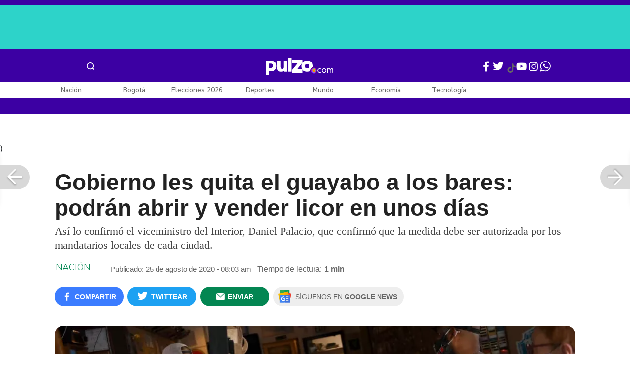

--- FILE ---
content_type: text/html; charset=UTF-8
request_url: https://www.pulzo.com/nacion/bares-podran-abrir-con-consumo-alcohol-septiembre-PP957999
body_size: 88600
content:
<!DOCTYPE html>
<html lang="es-co" >
    <head>
        <title>
                Bares podrán abrir con consumo de alcohol en septiembre
        </title>


        <meta charset="UTF-8">
        <meta name="google-site-verification" content="3kJIIfpUq97-xtRAYERGP6wUjT8HwqM8yWm5eT54v0A">
        <meta name="viewport" content="width=device-width, initial-scale=1">

        <link href='https://plus.google.com/+Pulzo' rel='publisher'>

        <!-- <link rel="shortcut icon" type="image/png" href="https://www.pulzo.com/pulzo-icon-48x48.png"> -->


        <link rel="shortcut icon" type="image/vnd.microsoft.icon" href="https://www.pulzo.com/pulzo-icon-48x48.ico">
        <link rel="apple-touch-icon" sizes="57x57" href="https://www.pulzo.com/pulzo-icon-57x57.png">
        <link rel="apple-touch-icon" sizes="60x60" href="https://www.pulzo.com/pulzo-icon-60x60.png">
        <link rel="apple-touch-icon" sizes="72x72" href="https://www.pulzo.com/pulzo-icon-72x72.png">
        <link rel="apple-touch-icon" sizes="76x76" href="https://www.pulzo.com/pulzo-icon-76x76.png">
        <link rel="apple-touch-icon" sizes="114x114" href="https://www.pulzo.com/pulzo-icon-114x114.png">
        <link rel="apple-touch-icon" sizes="120x120" href="https://www.pulzo.com/pulzo-icon-120x120.png">
        <link rel="apple-touch-icon" sizes="144x144" href="https://www.pulzo.com/pulzo-icon-144x144.png">
        <link rel="apple-touch-icon" sizes="152x152" href="https://www.pulzo.com/pulzo-icon-152x152.png">
        <link rel="apple-touch-icon" sizes="180x180" href="https://www.pulzo.com/pulzo-icon-180x180.png">
        
        <link rel="icon" type="image/png" sizes="192x192" href="https://www.pulzo.com/pulzo-icon-192x192.png">
        <link rel="icon" type="image/png" sizes="32x32" href="https://www.pulzo.com/pulzo-icon-32x32.png">
        <link rel="icon" type="image/png" sizes="96x96" href="https://www.pulzo.com/pulzo-icon-96x96.png">
        <link rel="icon" type="image/png" sizes="16x16" href="https://www.pulzo.com/pulzo-icon-16x16.png">

        <link  href="https://www.pulzo.com/css/home-desktop.min.css" type="text/css"  rel="stylesheet">

        <link rel="preconnect" href="https://fonts.googleapis.com">
        <link rel="preconnect" href="https://fonts.gstatic.com" crossorigin>
        <link href="https://fonts.googleapis.com/css2?family=Nunito+Sans:ital,opsz,wght@0,6..12,200..1000;1,6..12,200..1000&display=swap" rel="stylesheet">

        
        
                    <link rel="preload" as="image" href="https://d2yoo3qu6vrk5d.cloudfront.net/images/20200825074136/gettyimages-1227771966-900x485.webp" >
                            <link rel="preload" as="image" href="https://d2yoo3qu6vrk5d.cloudfront.net/images/20200825074136/gettyimages-1227771966-420x278.webp" >
         
        
        <link rel="preload" href="https://www.pulzo.com/fonts/pulzo.woff?4bf2617371eb29ad3269f2b4b54cfd2d" as="font" crossorigin="anonymous">

        <meta name="referrer" content="always"><!-- Tag for get all info referral and not change to direct -->
        <meta name="csrf-token" content="cAlqekjB1TloC3oZTrkSIeaONQb3SAxBUO6lO2m2">
        <meta property="fb:pages" content="525628307514837">
        <meta name="theme-color" content="#000000">
        <meta name="author" content="Pulzo">
        <meta name="genre" content="News">
        <meta name="google" content="notranslate">
        <meta name="language" content="spanish">

        <meta name="twitter:card" content="summary_large_image">
        <meta name="twitter:site" content="@pulzo">
        <meta name="twitter:creator" content="@pulzo">
        <meta name="twitter:title" content="Gobierno les quita el guayabo a los bares: podrán abrir y vender licor en unos días - Pulzo">
                    <meta name="twitter:description" content="El viceministro del Interior, Daniel Palacio, confirmó que los bares de Colombia podrán abrir y vender alcohol, con medidas de seguridad.  - Pulzo">
                <!--<meta name="twitter:image" content="https://d2yoo3qu6vrk5d.cloudfront.net/images/20200825074136/gettyimages-1227771966.webp">-->
        <meta name="twitter:image" content="https://d2yoo3qu6vrk5d.cloudfront.net/images/20200825074136/gettyimages-1227771966-900x485.jpg">
        

        <meta property="ps:breadCrumb" content="nacion">
        <meta property="ps:contentTemplate" content="Articulo">
        <meta property="ps:pageName" content="nacion|/nacion/bares-podran-abrir-con-consumo-alcohol-septiembre-PP957999">
        <meta property="ps:type" content="website">
        <meta property="ps:title" content="Gobierno les quita el guayabo a los bares: podrán abrir y vender licor en unos días">
        <meta property="ps:id" content="PP957999">
        <meta property="ps:author" content="alejandra.hurtado">
        <meta property="ps:publishDate" content="25/08/2020  08:03 am">
        <meta property="ps:impresa" content="0">
        <meta property="ps:url" content="https://www.pulzo.com/nacion/bares-podran-abrir-con-consumo-alcohol-septiembre-PP957999">
        
                                                    <meta property="article:tag" content="Bares">
                                            <meta property="article:tag" content="Licores">
                    
                <meta property="ps:tags" content="Bares,Licores">
        <meta name="news_keywords" content="Bares,Licores">

                    <meta name="robots" content="follow, index">
        
        <meta name="robots" content="index, follow, max-image-preview:large, max-snippet:-1, max-video-preview:-1">
        
        <!-- Tag dailymotion test -->
        <meta name='dailymotion-domain-verification' content='dmr06zk445ng77jis'>


        <!-- SEO TAgs -->
        <meta name="googlebot" content="index, follow">
        <meta name="bingbot" content="index, follow">

        
        <!--Seo etiqueta RSS-->
        <link rel="alternate" type="application/rss+xml" href="https://www.pulzo.com/rss/google/nacion" title="RSS de Nación - Pulzo.com">

        <!--<link href="https://www.pulzo.com/rss/new/nacion" rel="alternate" type="application/rss+xml" title="RSS de Nación - Pulzo.com"> -->

        
            
    	    <meta name="description" class="description" content="El viceministro del Interior, Daniel Palacio, confirmó que los bares de Colombia podrán abrir y vender alcohol, con medidas de seguridad. ">
    
    <link href="https://plus.google.com/+Pulzo" rel="publisher">
    <link rel="author" href='https://plus.google.com/116119104162249029650'>

            <link rel="canonical" id="canonical" href="https://www.pulzo.com/nacion/bares-podran-abrir-con-consumo-alcohol-septiembre-PP957999">
        
    <link rel="preconnect" href="https://www.googletagmanager.com">

            <link rel="amphtml" id="amp-link" href="https://www.pulzo.com/amp/nacion/bares-podran-abrir-con-consumo-alcohol-septiembre-PP957999">
        
    <meta name="author" content="Pulzo.com">
    <meta name="genre" content="News">
    
            <meta name="keywords" id="keywords" content="Bares, Licores " >
        <meta name="news_keywords" content="Bares, Licores " >
        
        
    <meta property="fb:pages" content="525628307514837">
    <meta property="fb:app_id" content="1005599359493784">

    <meta property="og:type" content="article">
    <meta property="og:title" class="title" content="Gobierno les quita el guayabo a los bares: podrán abrir y vender licor en unos días">
            <meta property="og:description" class="description" content="El viceministro del Interior, Daniel Palacio, confirmó que los bares de Colombia podrán abrir y vender alcohol, con medidas de seguridad. ">
        <meta property="og:locale" content="es_LA">
    <meta property="og:locale:alternate" content="es_ES">
    <meta property="og:url" id="url" content="https://www.pulzo.com/nacion/bares-podran-abrir-con-consumo-alcohol-septiembre-PP957999">
    <meta property="og:site_name" content="pulzo.com">
    
    <meta property="og:image" class="image" content="https://d2yoo3qu6vrk5d.cloudfront.net/images/20200825074136/gettyimages-1227771966-900x485.jpg">
    <meta property="og:image:url" class="image" content="https://d2yoo3qu6vrk5d.cloudfront.net/images/20200825074136/gettyimages-1227771966-900x485.jpg">
    <meta property="og:image:secure_url" content="https://d2yoo3qu6vrk5d.cloudfront.net/images/20200825074136/gettyimages-1227771966-900x485.jpg">
    <meta property="og:image:width" content="1058">
    <meta property="og:image:height" content="570">
    <link rel="image_src" id="image-src" href="https://d2yoo3qu6vrk5d.cloudfront.net/images/20200825074136/gettyimages-1227771966-900x485.jpg">
    <meta itemprop="image" class="image" content="https://d2yoo3qu6vrk5d.cloudfront.net/images/20200825074136/gettyimages-1227771966-900x485.jpg">
    
    <meta name="language" content="spanish">
    <meta itemprop="name" class="title" content="Gobierno les quita el guayabo a los bares: podrán abrir y vender licor en unos días">

    <!-- compass -->
    <meta property="mrf:authors" content="alejandra.hurtado" >
    <meta property="mrf:sections" content="Nación">
    <meta property="mrf:tags" content="category:Bares;category:Licores;aliado:Pulzo;tipoContenido: article" >



    
  

         

    

    <script type="application/ld+json">
        {
            "@context": "https://schema.org",
            "@type": "NewsArticle",
            "mainEntityOfPage":{
                "@type":"WebPage",
                "@id":"https://www.pulzo.com/nacion/bares-podran-abrir-con-consumo-alcohol-septiembre-PP957999"
            },
            "headline": "Gobierno les quita el guayabo a los bares: podrán abrir y vender licor en unos días",
            "image": {
                "@type": "ImageObject",
                "url": " https://d2yoo3qu6vrk5d.cloudfront.net/images/20200825074136/gettyimages-1227771966-900x485.webp",
                "height": "600",
                "width": "315"
            },
            
            "datePublished": "2020-08-25T08:03:33-05:00",
            "dateModified": "2020-08-25T08:03:33-05:00",
            "articleBody": "Palacio aseguró en Blu Radio que a partir del primero de septiembre los alcaldes del país podrán solicitar “planes pilotos para bares con consumo de licor”.                                                                                                                                                                                                                        Sigue a PULZO en Discover            El Ministerio de Salud se encargará de estudiar las solicitudes y autorizar a los establecimientos para que reabran sus puertas, con los respectivos protocolos de seguridad decretados por el Gobierno.No obstante, el viceministro señaló que se analizará la afectación de los municipios (baja, moderada o alta) para poder dar vía libre a los bares.    Lee También                                                                                                                                                                                                                       ¿Qué actividades no se podrán hacer en Bogotá cuando termine la cuarentena?                                                                                                                                                                                                                                                                                                   Masacre de Samaniego: sobreviviente dice que uno de los asesinos “tenía acento mexicano”                                                                                                                                                                                                                                                                                                   Invito a ciudadanos a atropellar a los ladrones y les pongo abogado: gobernador del Meta                                                                                                                                                                                                                                                                                                   Perdió Colombia: Salvatore Mancuso se va para Italia, por orden de la justicia de EE. UU.                                                                                                                            En Bogotá, donde la alcaldesa Claudia López ya dio autorización para que se abra y se consuma licor en los bares, la medida también empezará a regir desde el primero de septiembre y no el 26 de agosto, como pretende la alcaldía, pues el decreto de la administración local está sujeto al del Gobierno.Todavía no se autoriza la apertura de discotecas de bailes, pues se sigue manteniendo la orden del distanciamiento social.",
            "author": {
                "@type": "Person",
                "name": "Alejandra Hurtado",
                "url": "https://www.pulzo.com/autor/Alejandra Hurtado"
            },
            "publisher": {
                "@type": "Organization",
                "name": "Pulzo",
                "logo": {
                    "@type": "ImageObject",
                    "url": "https://d2yoo3qu6vrk5d.cloudfront.net/images/logopamp.jpg",
                    "width": "600",
                    "height": "60"
                }
            },
                            "description": "El viceministro del Interior, Daniel Palacio, confirmó que los bares de Colombia podrán abrir y vender alcohol, con medidas de seguridad. "
                    }
    </script>
        
    
    
    
    <script type="application/ld+json">
            {
                "@context": "http://schema.org",
                "@type": "BreadcrumbList",
                "itemListElement": [
                {
                    "@type": "ListItem",
                    "position": 1,
                    "item": {
                        "@type": "WebSite",
                        "@id": "https://www.pulzo.com",
                        "name": "Inicio"
                    }
                },
                {
                    "@type": "ListItem",
                    "position": 2,
                        "item": {
                        "@type": "WebPage",
                        "@id": "https://www.pulzo.com/nacion",
                        "name": "Nación"
                    }
                },{
                    "@type": "ListItem",
                    "position": 3,
                        "item": {
                        "@type": "WebPage",
                        "@id": "https://www.pulzo.com/nacion/bares-podran-abrir-con-consumo-alcohol-septiembre-PP957999",
                        "name": "Gobierno les quita el guayabo a los bares: podrán abrir y vender licor en unos días"
                    }
                }]}</script>
      
    
        
        <link href='https://plus.google.com/+Pulzo' rel='publisher'>

                    <link  href="https://www.pulzo.com/css/articlePrincipal-desktop.min.css?v=23.2.1" type="text/css"  rel="stylesheet">

                    
        
        
                

        
        	
    <!-- Verde -->
        <style>
            .Theme-HeaderContainer.Theme-Section-Custom{
                height: 0;
            }
        </style>
        
        <link rel="manifest" href="/manifest.json">
        <script src="https://www.pulzo.com/js/ads.js"></script>
        <script src="https://www.pulzo.com/js/userBehavior.js"></script>

        

        <!-- Google Tag Manager -->
        <script>

        

        const userBehavior=new UserBehavior();const pulzoUserID=userBehavior.getGA4UserID();dataLayer=[{'autor':'alejandra.hurtado','tipoContenido':'article','seccion':'nacion','fuentes':'Blu Radio ','fechaPublicacion':'Agosto 25, 2020 08:03 am','nid':'PP957999','aliado':'Pulzo','PulzoID':pulzoUserID,}]</script>
        <!-- Google Tag Manager Pulzo -->
 <script>
    (function(w,d,s,l,i){w[l]=w[l]||[];w[l].push({'gtm.start':
        new Date().getTime(),event:'gtm.js'});var f=d.getElementsByTagName(s)[0],
        j=d.createElement(s),dl=l!='dataLayer'?'&l='+l:'';j.async=true;j.src=
        'https://www.googletagmanager.com/gtm.js?id='+i+dl;f.parentNode.insertBefore(j,f);
    })(window,document,'script','dataLayer','GTM-W4K76W');
</script>

<!-- Google Tag Manager Team Data -->
<script>
    (function(w,d,s,l,i){w[l]=w[l]||[];w[l].push({'gtm.start':
        new Date().getTime(),event:'gtm.js'});var f=d.getElementsByTagName(s)[0],
        j=d.createElement(s),dl=l!='dataLayer'?'&l='+l:'';j.async=true;j.src=
        'https://www.googletagmanager.com/gtm.js?id='+i+dl;f.parentNode.insertBefore(j,f);
})(window,document,'script','dataLayer','GTM-KT4JFH6M');
</script>
<!-- End Google Tag Manager -->        


        <!-- End Google Tag Manager -->
        <script rel="preload" async="async" src="https://securepubads.g.doubleclick.net/tag/js/gpt.js"></script>
        
        
	    <script>
	        window.googletag = window.googletag || {cmd: []};
	    </script>

        <!-- Service Worker -->
        <script async src="https://www.pulzo.com/js/app.js"></script>

        
    </head>

    <body>
        <noscript>
    <iframe src="//www.googletagmanager.com/ns.html?id=GTM-W4K76W" height="0" width="0" style="display:none;visibility:hidden"></iframe>
</noscript>

<!-- Google Tag Manager Team Data (noscript) -->
<noscript>
    <iframe src="https://www.googletagmanager.com/ns.html?id=GTM-KT4JFH6M" height="0" width="0" style="display:none;visibility:hidden"></iframe>
</noscript>
<!-- End Google Tag Manager (noscript) -->
        <div class="oculto" itemprop="publisher" itemscope itemtype="https://schema.org/Organization">
            <div itemprop="logo" itemscope itemtype="https://schema.org/ImageObject">
                <meta itemprop="url" content="https://d2yoo3qu6vrk5d.cloudfront.net/pulzo-lite/images/logo.jpg">
                <meta itemprop="width" content="300">
                <meta itemprop="height" content="300">
            </div>
            <meta itemprop="name" content="Pulzo">
            <meta itemprop="url" content="https://www.pulzo.com">
        </div>
    

        

        
        <div id="divContainer"  >
            <input type="hidden" id="currentSection" value="nacion">
            <input type="hidden" id="deviceVar" value="desktop">
            <input type="hidden" id="active_adblocker" value="0"> 
            <input type="hidden" id="active_pushdown" value="">
            <input type="hidden" id="active_interstitial" value="">  
            <input type="hidden" id="active_intext" value="">
            <input type="hidden" id="active_native" value="">
            <input type="hidden" id="active_float" value="">
            <input type="hidden" id="isSecure" value="1"> 
            <input type="hidden" id="swipeIsOpen" value="0"> 
            <input type="hidden" id="widgetClose" value="1"> 
            <input type="hidden" id="native_plus" value="0">
                            <input type="hidden" id="shorthandArticle" value="1"> 
                        
            <!-- Header -->
            
						<div id="articleMobileContainerAd">
				<div id="articleDesktopStickyAd"></div>
				<!--<div id="DE_DIS_Nacion_BannerTop_General"></div>-->
			</div>
				
	
	<div class="header-container fixedtop">
		<header class="pulzo-article-header" id="pulzo-fixed-header">
    <div class="container">
        <div class="left-menu">
            <div class="menu-icon event-leftmenu">
    <span role="button" class="nav-icon" aria-label="icono navegacion">    
        <svg class="iconOpen" xmlns="http://www.w3.org/2000/svg" width="24" height="24" viewBox="0 0 24 24" fill="none">
            <path d="M5 17H19M5 12H19M5 7H19" stroke="#FDFDFD" stroke-width="2" stroke-linecap="round" stroke-linejoin="round"/>
        </svg>
        <svg style="opacity: 0;" class="iconClose" xmlns="http://www.w3.org/2000/svg" width="48" height="48" viewBox="0 0 48 48" fill="none">
            <circle cx="24" cy="24" r="24" fill="#2E2E32"/>
            <path fill-rule="evenodd" clip-rule="evenodd" d="M17.2812 15.441L15.4409 17.2813L21.8818 23.7222L15.4409 30.1631L17.2812 32.0033L23.7221 25.5624L30.1631 32.0035L32.0034 30.1632L25.5624 23.7222L32.0034 17.2811L30.1631 15.4408L23.7221 21.8819L17.2812 15.441Z" fill="#F5F5F5"/>
        </svg>
    </span>
    <nav class="menu-wrapper">
        <div class="container-desktop-menu">
            <div  class="container-menu">
                <ul class="menu-sections">

                    
                                            <li itemprop="name" ><a itemprop="url" href="/nacion"><span itemprop="name">Nación</span></a>
                                                            <ul>
                                                                        <li><a itemprop="url" href="/nacion/bogota"><span itemprop="name">Bogotá</span></a></li>
                                                                        <li><a itemprop="url" href="/nacion/medellin"><span itemprop="name">Medellín</span></a></li>
                                                                    </ul>
                                                    </li>
                                            <li itemprop="name" ><a itemprop="url" href="/elecciones-colombia-2026"><span itemprop="name">Elecciones Colombia 2026</span></a>
                                                    </li>
                                            <li itemprop="name" ><a itemprop="url" href="/economia"><span itemprop="name">Economía</span></a>
                                                            <ul>
                                                                        <li><a itemprop="url" href="/economia/finanzas-personales"><span itemprop="name">Finanzas personales</span></a></li>
                                                                        <li><a itemprop="url" href="/economia/vivienda"><span itemprop="name">Vivienda</span></a></li>
                                                                    </ul>
                                                    </li>
                                            <li itemprop="name" ><a itemprop="url" href="/deportes"><span itemprop="name">Deportes</span></a>
                                                            <ul>
                                                                        <li><a itemprop="url" href="/deportes/futbol"><span itemprop="name">Fútbol</span></a></li>
                                                                    </ul>
                                                    </li>
                                            <li itemprop="name" ><a itemprop="url" href="/entretenimiento"><span itemprop="name">Entretenimiento</span></a>
                                                            <ul>
                                                                        <li><a itemprop="url" href="/entretenimiento/novelas-y-tv"><span itemprop="name">Novelas y TV</span></a></li>
                                                                    </ul>
                                                    </li>
                                            <li itemprop="name" ><a itemprop="url" href="/mundo"><span itemprop="name">Mundo</span></a>
                                                            <ul>
                                                                        <li><a itemprop="url" href="/mundo/estados-unidos"><span itemprop="name">Estados Unidos</span></a></li>
                                                                    </ul>
                                                    </li>
                                            <li itemprop="name" ><a itemprop="url" href="/empleo"><span itemprop="name">Empleo</span></a>
                                                    </li>
                                            <li itemprop="name" ><a itemprop="url" href="/tecnologia"><span itemprop="name">Tecnología</span></a>
                                                    </li>
                                            <li itemprop="name" ><a itemprop="url" href="/vivir-bien"><span itemprop="name">Vivir Bien</span></a>
                                                            <ul>
                                                                        <li><a itemprop="url" href="/vivir-bien/mascotas"><span itemprop="name">Mascotas</span></a></li>
                                                                        <li><a itemprop="url" href="/vivir-bien/viajes-y-turismo"><span itemprop="name">Viajes y turismo</span></a></li>
                                                                        <li><a itemprop="url" href="/vivir-bien/bienestar"><span itemprop="name">Bienestar</span></a></li>
                                                                        <li><a itemprop="url" href="/vivir-bien/hogar"><span itemprop="name">Hogar</span></a></li>
                                                                    </ul>
                                                    </li>
                                            <li itemprop="name" ><a itemprop="url" href="/carros"><span itemprop="name">Carros</span></a>
                                                            <ul>
                                                                        <li><a itemprop="url" href="/carros/motos"><span itemprop="name">Motos</span></a></li>
                                                                    </ul>
                                                    </li>
                                            <li itemprop="name" ><a itemprop="url" href="/loterias"><span itemprop="name">Loterías</span></a>
                                                    </li>
                                            <li itemprop="name" ><a itemprop="url" href="/recetas"><span itemprop="name">Recetas</span></a>
                                                    </li>
                                            <li itemprop="name" ><a itemprop="url" href="/virales"><span itemprop="name">Virales</span></a>
                                                    </li>
                                            <li itemprop="name" ><a itemprop="url" href="/ultimas-noticias"><span itemprop="name">Últimas Noticias</span></a>
                                                    </li>
                                            <li itemprop="name" ><a itemprop="url" href="/especiales/comercial"><span itemprop="name">Especiales</span></a>
                                                    </li>
                                            <li itemprop="name" ><a itemprop="url" href="/pulzo-futuro"><span itemprop="name">Pulzo Futuro</span></a>
                                                    </li>
                    
                    
                    
                </ul>
                <div class="container-social-menu">
                    <ul class="social-net">
                        <li class="social-icon"><a target="_blank" href="https://www.facebook.com/PULZO.COLOMBIA" class="pulzo-font-facebook  event-facebook-menu" aria-label="Facebook Pulzo"></a></li>
                        <li class="social-icon"><a target="_blank" href="https://twitter.com/pulzo" class="pulzo-font-twitter  event-twitter-menu" aria-label="Twitter Pulzo"></a></li>
                        <li class="social-icon"><a target="_blank" href="https://www.youtube.com/channel/UCEOTRMgfd7uXZD6goFTQP6A" class="pulzo-font-youtube  event-youtube-menu" aria-label="Youtube Pulzo"></a></li>
                        <li class="social-icon"><a target="_blank" href="https://www.instagram.com/pulzo_col/" class="pulzo-font-instagram  event-instagram-menu" aria-label="Instagram Pulzo"></a></li>
                        <li class="social-icon"><a target="_blank" href="/grupos-whatsapp" class="pulzo-font-whatsapp-home  event-whatsapp-menu" aria-label="WhatsApp Pulzo"></a></li>
                    </ul>
                    <ul class="container-terminos">
                        <li><a href="/terminos-y-condiciones">Términos y condiciones</a></li>
                        <li style="margin-top:16px;"><a href="/politicas-de-privacidad">Políticas de privacidad</a></li>
                        <li style="margin-top:16px;"><a href="/contacto">Contáctenos</a></li>
                        
                    </ul>
                </div>
            </div>
        </div>
    </nav>
</div>            <div class="logo-space">
                <a href="/" title="Pulzo" class="event-logo" rel="home" target="_self">
                       
                    <img src="https://d2yoo3qu6vrk5d.cloudfront.net/logo.svg" alt="Pulzo" width="144" height="42">
                                    </a>
            </div>
        </div>

        <div class="title-header" id="header_stiky_title">
            Gobierno les quita el guayabo a los bares: podrán abrir y vender licor en unos días
        </div>
        <div class="pulzo-header-social">

            <div class="no-list">
                <div class="social">
                    <i class="pulzo-font-facebook header-social-button" onclick="compartirenredes('fb', $(this), '')" id="header_stiky_fb" data-id="PP957999">
                        <!-- <span>Compartir</span> -->
                    </i>
                </div>
                <div class="social">
                    <i class="pulzo-font-twitter header-social-button" onclick="compartirenredes('tw', $(this), '')" id="header_stiky_tw" data-id="PP957999">

                        <!-- <span>Twittear</span> -->
                    </i>

                </div>
                <div class="social">
                    <i class="pulzo-font-mail-envelope header-social-button" id="mailfrom" onclick="mostrarSendForm($(this))" data-id="0">
                        <!-- <span>Enviar</span> -->
                    </i>

                    <div class="send-container fade inside-send" id="divFormSendMail-0">
                        <div class="close-container">
                            <i class="pulzo-font-close close" onclick="cerrarSendForm()"></i>
                        </div>

                        <div class="send-to-form" id="divFormEmail-0">
                            <p class="title-email">¡Comparte <br> esta nota!</p>
                            <p class="title-email text">
                                Escribe a continuación al correo de<br>la persona a quien deseas enviarle <br> este artículo junto con tu nombre.
                            </p>
                            <form>
                                <input class="email pulzo-form-control" id="emailSend-0" name="email" type="text" placeholder="Correo electronico">
                                <span class="danger-message noVisible" id="errorCorreoEmail-0" style="color:#000;">Introduce un correo válido</span>
                                <input class="email pulzo-form-control-name" name="nameUser" id="nameSend-0" type="text" placeholder="Nombre completo">
                                <span class="danger-message noVisible" id="errorNombreEmail-0" style="color:#000;">Introduce tu nombre</span>

                                <span class="danger-message noVisible" id="errorCaptcah-0" style="color:#000;">ERROR! Captcha</span>
                                <div id="captcha-0" data-callback="verifyCallback"></div>

                                <div class="btn-container">
                                    <button type="button" onclick='enviarAmigo($(this))' data-id="0" class="pulzo-btn rounded green shadow-btn pulzo-btn-medium">Enviar</button>
                                </div>
                            </form>
                        </div>
                        <div id="alertSendMail">
                            <div class="graciasMail noVisible" id="divGraciasEmail-0">
                                <p class="close-title">¡Muchas<br>gracias! <strong id="successEmail-0"></strong></p>
                                <p class="close-text">Has enviado esta nota con éxito a: </p>
                                <div id="mail-send" class="mail-send"></div>
                                <div class="btn-container">
                                    <button class="pulzo-btn" type="button" onclick='cerrarSendForm()'>HECHO</button>
                                </div>
                            </div>
                        </div>
                    </div>
                </div>
            </div>
        </div>
    </div>
    
    <div class="pulzo-progress">
        <div class="progress"></div>
    </div>
</header>		<header class="pulzo-header-desktop "  id="pulzo-header">
    <div class="row">

                    <div class="section__tems-day">
        <div class="container">
            <div class="container-temsDay">
                <span>Es noticia: </span>
                                    <div class="container-tag">
                        <a 
                           data-tag="1"  
                           data-tagname="Ladrón Av. 68" 
                           data-tagslug="Ladrón Av. 68" 
                           target="_blank" 
                           class="event-temasdeldia2 event-taghome" 
                           href="https://www.pulzo.com/nacion/bogota/ladron-involucrado-accidente-av-68-quedo-paraplejico-hay-detalles-PP5001036">
                            Ladrón Av. 68
                        </a>
                    </div>
                                    <div class="container-tag">
                        <a 
                           data-tag="2"  
                           data-tagname="Yeison Jiménez" 
                           data-tagslug="Yeison Jiménez" 
                           target="_blank" 
                           class="event-temasdeldia2 event-taghome" 
                           href="https://www.pulzo.com/entretenimiento/piloto-que-volo-avioneta-yeison-jimenez-aclaro-dudas-sobre-aeronave-PP5001204">
                            Yeison Jiménez
                        </a>
                    </div>
                                    <div class="container-tag">
                        <a 
                           data-tag="3"  
                           data-tagname="Precio de la gasolina" 
                           data-tagslug="Precio de la gasolina" 
                           target="_blank" 
                           class="event-temasdeldia2 event-taghome" 
                           href="https://www.pulzo.com/economia/cuanto-bajara-petro-gasolina-es-poco-frente-que-ha-subido-PP5000826A">
                            Precio de la gasolina
                        </a>
                    </div>
                                    <div class="container-tag">
                        <a 
                           data-tag="4"  
                           data-tagname="La casa de los famosos" 
                           data-tagslug="La casa de los famosos" 
                           target="_blank" 
                           class="event-temasdeldia2 event-taghome" 
                           href="https://www.pulzo.com/entretenimiento/novelas-y-tv/pelea-entre-beba-yuli-casa-famosos-asi-fue-agarron-PP5001066">
                            La casa de los famosos
                        </a>
                    </div>
                                    <div class="container-tag">
                        <a 
                           data-tag="5"  
                           data-tagname="Colegios Bogotá" 
                           data-tagslug="Colegios Bogotá" 
                           target="_blank" 
                           class="event-temasdeldia2 event-taghome" 
                           href="https://www.pulzo.com/nacion/bogota/cerrarian-100-colegios-bogota-por-aumento-salario-minimo-2026-hay-crisis-PP5000818">
                            Colegios Bogotá
                        </a>
                    </div>
                                    <div class="container-tag">
                        <a 
                           data-tag="6"  
                           data-tagname="Salud en Colombia" 
                           data-tagslug="Salud en Colombia" 
                           target="_blank" 
                           class="event-temasdeldia2 event-taghome" 
                           href="https://www.pulzo.com/economia/alerta-por-nuevo-problema-con-salud-colombia-verian-dificultades-PP5000817">
                            Salud en Colombia
                        </a>
                    </div>
                                    <div class="container-tag">
                        <a 
                           data-tag="7"  
                           data-tagname="Petro y el salario mínimo" 
                           data-tagslug="Petro y el salario mínimo" 
                           target="_blank" 
                           class="event-temasdeldia2 event-taghome" 
                           href="https://www.pulzo.com/economia/errores-que-cometio-petro-con-salario-minimo-por-que-caeria-PP5001109">
                            Petro y el salario mínimo
                        </a>
                    </div>
                                    <div class="container-tag">
                        <a 
                           data-tag="8"  
                           data-tagname="Últimas Noticias" 
                           data-tagslug="Últimas Noticias" 
                           target="_blank" 
                           class="event-temasdeldia2 event-taghome" 
                           href="https://www.pulzo.com/ultimas-noticias">
                            Últimas Noticias
                        </a>
                    </div>
                            </div>
            <a class="btn-boletines" href="https://www.pulzo.com/newsletter">
                Boletines <i class="pulzo-font-mail-envelope"></i>
            </a>
        </div>
    </div>
        
    </div>
    <div class="header-container header-404" style="margin-top: 35px;">
                <div class="container-icons">
                    <div class="menu-icon event-leftmenu">
    <span role="button" class="nav-icon" aria-label="icono navegacion">    
        <svg class="iconOpen" xmlns="http://www.w3.org/2000/svg" width="24" height="24" viewBox="0 0 24 24" fill="none">
            <path d="M5 17H19M5 12H19M5 7H19" stroke="#FDFDFD" stroke-width="2" stroke-linecap="round" stroke-linejoin="round"/>
        </svg>
        <svg style="opacity: 0;" class="iconClose" xmlns="http://www.w3.org/2000/svg" width="48" height="48" viewBox="0 0 48 48" fill="none">
            <circle cx="24" cy="24" r="24" fill="#2E2E32"/>
            <path fill-rule="evenodd" clip-rule="evenodd" d="M17.2812 15.441L15.4409 17.2813L21.8818 23.7222L15.4409 30.1631L17.2812 32.0033L23.7221 25.5624L30.1631 32.0035L32.0034 30.1632L25.5624 23.7222L32.0034 17.2811L30.1631 15.4408L23.7221 21.8819L17.2812 15.441Z" fill="#F5F5F5"/>
        </svg>
    </span>
    <nav class="menu-wrapper">
        <div class="container-desktop-menu">
            <div  class="container-menu">
                <ul class="menu-sections">

                    
                                            <li itemprop="name" ><a itemprop="url" href="/nacion"><span itemprop="name">Nación</span></a>
                                                            <ul>
                                                                        <li><a itemprop="url" href="/nacion/bogota"><span itemprop="name">Bogotá</span></a></li>
                                                                        <li><a itemprop="url" href="/nacion/medellin"><span itemprop="name">Medellín</span></a></li>
                                                                    </ul>
                                                    </li>
                                            <li itemprop="name" ><a itemprop="url" href="/elecciones-colombia-2026"><span itemprop="name">Elecciones Colombia 2026</span></a>
                                                    </li>
                                            <li itemprop="name" ><a itemprop="url" href="/economia"><span itemprop="name">Economía</span></a>
                                                            <ul>
                                                                        <li><a itemprop="url" href="/economia/finanzas-personales"><span itemprop="name">Finanzas personales</span></a></li>
                                                                        <li><a itemprop="url" href="/economia/vivienda"><span itemprop="name">Vivienda</span></a></li>
                                                                    </ul>
                                                    </li>
                                            <li itemprop="name" ><a itemprop="url" href="/deportes"><span itemprop="name">Deportes</span></a>
                                                            <ul>
                                                                        <li><a itemprop="url" href="/deportes/futbol"><span itemprop="name">Fútbol</span></a></li>
                                                                    </ul>
                                                    </li>
                                            <li itemprop="name" ><a itemprop="url" href="/entretenimiento"><span itemprop="name">Entretenimiento</span></a>
                                                            <ul>
                                                                        <li><a itemprop="url" href="/entretenimiento/novelas-y-tv"><span itemprop="name">Novelas y TV</span></a></li>
                                                                    </ul>
                                                    </li>
                                            <li itemprop="name" ><a itemprop="url" href="/mundo"><span itemprop="name">Mundo</span></a>
                                                            <ul>
                                                                        <li><a itemprop="url" href="/mundo/estados-unidos"><span itemprop="name">Estados Unidos</span></a></li>
                                                                    </ul>
                                                    </li>
                                            <li itemprop="name" ><a itemprop="url" href="/empleo"><span itemprop="name">Empleo</span></a>
                                                    </li>
                                            <li itemprop="name" ><a itemprop="url" href="/tecnologia"><span itemprop="name">Tecnología</span></a>
                                                    </li>
                                            <li itemprop="name" ><a itemprop="url" href="/vivir-bien"><span itemprop="name">Vivir Bien</span></a>
                                                            <ul>
                                                                        <li><a itemprop="url" href="/vivir-bien/mascotas"><span itemprop="name">Mascotas</span></a></li>
                                                                        <li><a itemprop="url" href="/vivir-bien/viajes-y-turismo"><span itemprop="name">Viajes y turismo</span></a></li>
                                                                        <li><a itemprop="url" href="/vivir-bien/bienestar"><span itemprop="name">Bienestar</span></a></li>
                                                                        <li><a itemprop="url" href="/vivir-bien/hogar"><span itemprop="name">Hogar</span></a></li>
                                                                    </ul>
                                                    </li>
                                            <li itemprop="name" ><a itemprop="url" href="/carros"><span itemprop="name">Carros</span></a>
                                                            <ul>
                                                                        <li><a itemprop="url" href="/carros/motos"><span itemprop="name">Motos</span></a></li>
                                                                    </ul>
                                                    </li>
                                            <li itemprop="name" ><a itemprop="url" href="/loterias"><span itemprop="name">Loterías</span></a>
                                                    </li>
                                            <li itemprop="name" ><a itemprop="url" href="/recetas"><span itemprop="name">Recetas</span></a>
                                                    </li>
                                            <li itemprop="name" ><a itemprop="url" href="/virales"><span itemprop="name">Virales</span></a>
                                                    </li>
                                            <li itemprop="name" ><a itemprop="url" href="/ultimas-noticias"><span itemprop="name">Últimas Noticias</span></a>
                                                    </li>
                                            <li itemprop="name" ><a itemprop="url" href="/especiales/comercial"><span itemprop="name">Especiales</span></a>
                                                    </li>
                                            <li itemprop="name" ><a itemprop="url" href="/pulzo-futuro"><span itemprop="name">Pulzo Futuro</span></a>
                                                    </li>
                    
                    
                    
                </ul>
                <div class="container-social-menu">
                    <ul class="social-net">
                        <li class="social-icon"><a target="_blank" href="https://www.facebook.com/PULZO.COLOMBIA" class="pulzo-font-facebook  event-facebook-menu" aria-label="Facebook Pulzo"></a></li>
                        <li class="social-icon"><a target="_blank" href="https://twitter.com/pulzo" class="pulzo-font-twitter  event-twitter-menu" aria-label="Twitter Pulzo"></a></li>
                        <li class="social-icon"><a target="_blank" href="https://www.youtube.com/channel/UCEOTRMgfd7uXZD6goFTQP6A" class="pulzo-font-youtube  event-youtube-menu" aria-label="Youtube Pulzo"></a></li>
                        <li class="social-icon"><a target="_blank" href="https://www.instagram.com/pulzo_col/" class="pulzo-font-instagram  event-instagram-menu" aria-label="Instagram Pulzo"></a></li>
                        <li class="social-icon"><a target="_blank" href="/grupos-whatsapp" class="pulzo-font-whatsapp-home  event-whatsapp-menu" aria-label="WhatsApp Pulzo"></a></li>
                    </ul>
                    <ul class="container-terminos">
                        <li><a href="/terminos-y-condiciones">Términos y condiciones</a></li>
                        <li style="margin-top:16px;"><a href="/politicas-de-privacidad">Políticas de privacidad</a></li>
                        <li style="margin-top:16px;"><a href="/contacto">Contáctenos</a></li>
                        
                    </ul>
                </div>
            </div>
        </div>
    </nav>
</div>                    
                    <div class="container-search-bar">
    <div class="icon search event-search-icon">
        <a class="search-icon">
            <svg class="icon-svg-search" xmlns="http://www.w3.org/2000/svg" width="20" height="20" viewBox="0 0 20 20" fill="none">
                <path d="M19.6715 18.0942L15.8949 14.3287C17.1134 12.7764 17.7745 10.8595 17.7721 8.88605C17.7721 7.12855 17.2509 5.41053 16.2745 3.94923C15.2981 2.48792 13.9103 1.34898 12.2866 0.676414C10.6629 0.00385015 8.87619 -0.172123 7.15247 0.170747C5.42874 0.513617 3.8454 1.35993 2.60267 2.60267C1.35993 3.8454 0.513617 5.42874 0.170747 7.15247C-0.172123 8.87619 0.00385015 10.6629 0.676414 12.2866C1.34898 13.9103 2.48792 15.2981 3.94923 16.2745C5.41053 17.2509 7.12855 17.7721 8.88605 17.7721C10.8595 17.7745 12.7764 17.1134 14.3287 15.8949L18.0942 19.6715C18.1975 19.7756 18.3203 19.8582 18.4557 19.9146C18.591 19.971 18.7362 20 18.8828 20C19.0295 20 19.1747 19.971 19.31 19.9146C19.4454 19.8582 19.5682 19.7756 19.6715 19.6715C19.7756 19.5682 19.8582 19.4454 19.9146 19.31C19.971 19.1747 20 19.0295 20 18.8828C20 18.7362 19.971 18.591 19.9146 18.4557C19.8582 18.3203 19.7756 18.1975 19.6715 18.0942ZM2.22151 8.88605C2.22151 7.56793 2.61238 6.27941 3.34469 5.18343C4.077 4.08746 5.11786 3.23324 6.33564 2.72882C7.55343 2.2244 8.89344 2.09242 10.1862 2.34957C11.479 2.60672 12.6665 3.24146 13.5986 4.17351C14.5306 5.10556 15.1654 6.29307 15.4225 7.58586C15.6797 8.87865 15.5477 10.2187 15.0433 11.4365C14.5389 12.6542 13.6846 13.6951 12.5887 14.4274C11.4927 15.1597 10.2042 15.5506 8.88605 15.5506C7.1185 15.5506 5.42335 14.8484 4.17351 13.5986C2.92367 12.3487 2.22151 10.6536 2.22151 8.88605Z" fill="#FDFDFD"/>
            </svg>
            <svg class="pulzo-font-close close-search" xmlns="http://www.w3.org/2000/svg" width="48" height="48" viewBox="0 0 48 48" fill="none">
                <circle cx="24" cy="24" r="24" fill="#2E2E32"/>
                <path fill-rule="evenodd" clip-rule="evenodd" d="M17.2812 15.441L15.4409 17.2813L21.8818 23.7222L15.4409 30.1631L17.2812 32.0033L23.7221 25.5624L30.1631 32.0035L32.0034 30.1632L25.5624 23.7222L32.0034 17.2811L30.1631 15.4408L23.7221 21.8819L17.2812 15.441Z" fill="#F5F5F5"/>
            </svg>
        </a>  
    </div>
    <div class="search-container container-fluid">
            <form class="search-form" id="search-header">
                <div class="search-input-bar">
                    <input type="text" name="input-search-header" class="form-control" placeholder="Buscar">
                    <button type="submit"
                        class="search-button">
                        <svg xmlns="http://www.w3.org/2000/svg" width="20" height="20" viewBox="0 0 20 20" fill="none">
                            <path d="M19.6715 18.0942L15.8949 14.3287C17.1134 12.7764 17.7745 10.8595 17.7721 8.88605C17.7721 7.12855 17.2509 5.41053 16.2745 3.94923C15.2981 2.48792 13.9103 1.34898 12.2866 0.676414C10.6629 0.00385015 8.87619 -0.172123 7.15247 0.170747C5.42874 0.513617 3.8454 1.35993 2.60267 2.60267C1.35993 3.8454 0.513617 5.42874 0.170747 7.15247C-0.172123 8.87619 0.00385015 10.6629 0.676414 12.2866C1.34898 13.9103 2.48792 15.2981 3.94923 16.2745C5.41053 17.2509 7.12855 17.7721 8.88605 17.7721C10.8595 17.7745 12.7764 17.1134 14.3287 15.8949L18.0942 19.6715C18.1975 19.7756 18.3203 19.8582 18.4557 19.9146C18.591 19.971 18.7362 20 18.8828 20C19.0295 20 19.1747 19.971 19.31 19.9146C19.4454 19.8582 19.5682 19.7756 19.6715 19.6715C19.7756 19.5682 19.8582 19.4454 19.9146 19.31C19.971 19.1747 20 19.0295 20 18.8828C20 18.7362 19.971 18.591 19.9146 18.4557C19.8582 18.3203 19.7756 18.1975 19.6715 18.0942ZM2.22151 8.88605C2.22151 7.56793 2.61238 6.27941 3.34469 5.18343C4.077 4.08746 5.11786 3.23324 6.33564 2.72882C7.55343 2.2244 8.89344 2.09242 10.1862 2.34957C11.479 2.60672 12.6665 3.24146 13.5986 4.17351C14.5306 5.10556 15.1654 6.29307 15.4225 7.58586C15.6797 8.87865 15.5477 10.2187 15.0433 11.4365C14.5389 12.6542 13.6846 13.6951 12.5887 14.4274C11.4927 15.1597 10.2042 15.5506 8.88605 15.5506C7.1185 15.5506 5.42335 14.8484 4.17351 13.5986C2.92367 12.3487 2.22151 10.6536 2.22151 8.88605Z" fill="#878789"/>
                        </svg>
                    </button>
                </div>
            </form>
    </div>  
</div>                 </div>
            
            <a href="/" title="Pulzo" rel="home" class="event-logo">
                                                            <img src="https://d2yoo3qu6vrk5d.cloudfront.net/pulzo-dev/danielimagenes/LogoPulzo.svg" alt="Pulzo" class="logo-carro" width="144" height="42">
                                </a>
            
            <nav class="socialContainer">
                <ul class="ul-social">
                    <li><a target="_blank" href="https://www.facebook.com/PULZO.COLOMBIA"
                            class="pulzo-font-facebook header-social-button" aria-label="Facebook Pulzo"></a></li>
                    <li><a target="_blank" href="https://twitter.com/pulzo"
                            class="pulzo-font-twitter header-social-button" aria-label="Twitter Pulzo"></a></li>
                    <li><a target="_blank" href="https://d2yoo3qu6vrk5d.cloudfront.net/pulzo-dev/RonaldImages/tiktok.png"
                           aria-label="Tiktok Pulzo">
                            <svg class="pulzo-icon" xmlns="http://www.w3.org/2000/svg" width="30" height="30" viewBox="0 0 24 24" fill="none">
                                <path d="M19 11.4305V8.81223C17.7993 8.81223 16.883 8.48494 16.2917 7.8488C15.6848 7.12279 15.3448 6.20339 15.3302 5.24892V5.05993L12.9062 5V15.6346C12.8231 16.0986 12.6025 16.5254 12.2744 16.8573C11.9462 17.1892 11.5262 17.4103 11.0711 17.4908C10.6159 17.5712 10.1476 17.5071 9.72926 17.3071C9.31094 17.1071 8.96277 16.7809 8.73177 16.3724C8.50076 15.9639 8.39804 15.4929 8.43747 15.0229C8.4769 14.553 8.65659 14.1066 8.95226 13.7443C9.24794 13.3819 9.64538 13.1208 10.0909 12.9964C10.5365 12.872 11.0087 12.8902 11.4438 13.0486V10.5132C11.1901 10.4708 10.9335 10.4492 10.6764 10.4487C9.75149 10.4487 8.84736 10.7288 8.07833 11.2535C7.3093 11.7783 6.70992 12.5241 6.35597 13.3968C6.00203 14.2694 5.90942 15.2296 6.08986 16.156C6.2703 17.0824 6.71568 17.9334 7.36968 18.6012C8.02369 19.2691 8.85694 19.724 9.76407 19.9082C10.6712 20.0925 11.6115 19.9979 12.466 19.6365C13.3205 19.275 14.0508 18.6629 14.5647 17.8776C15.0785 17.0922 15.3528 16.1689 15.3528 15.2243C15.3523 15.0286 15.3402 14.8331 15.3167 14.6389V10.421C16.4189 11.124 17.7013 11.4754 19 11.4305Z" fill="#666666"/>
                            </svg>
                        </a></li>
                    <li><a target="_blank" href="https://www.youtube.com/channel/UCEOTRMgfd7uXZD6goFTQP6A"
                            class="pulzo-font-youtube header-social-button" aria-label="Youtube Pulzo"></a></li>
                    <li><a target="_blank" href="https://www.instagram.com/pulzo_col/"
                            class="pulzo-font-instagram header-social-button" aria-label="Instagram Pulzo"></a></li>
                    <li><a target="_blank" href="/grupos-whatsapp" class="pulzo-font-whatsapp-home header-social-button"
                            aria-label="WhatsApp Pulzo"></a></li>
                </ul>
            </nav>
    </div>

            <div class="categoriesSection">
    <nav class="categoriesContainer">
        <ul class="ul-categories">
                            <li><a target="_blank" href="/nacion">Nación</a></li>
                            <li><a target="_blank" href="https://www.pulzo.com/nacion/bogota">Bogotá</a></li>
                            <li><a target="_blank" href="https://www.pulzo.com/elecciones-colombia-2026">Elecciones 2026</a></li>
                            <li><a target="_blank" href="/deportes">Deportes</a></li>
                            <li><a target="_blank" href="/mundo">Mundo</a></li>
                            <li><a target="_blank" href="/economia">Economía</a></li>
                            <li><a target="_blank" href="/tecnologia">Tecnología</a></li>
                    </ul>
    </nav>
</div>    
</header>
	</div>
		
	<div class="pulzo-spacer" ></div>
	<div class="cover"></div>
	

	) 
			
	
	

                                                <main id="main-pulzo-container"></main>
                            
            	<input type="hidden" name="_token" id="token" value="cAlqekjB1TloC3oZTrkSIeaONQb3SAxBUO6lO2m2">
	<input type="hidden" name="section" id="section"  value="nacion">
	<input type="hidden" name="siteLocation" id="siteLocation" value="articulo">
	<input type="hidden" name="articleActive" id="articleActive" value="1">
	<input type="hidden" name="articleLevel" id="articleLevel" value="0">
	<input type="hidden" name="activeVideo" id="activeVideo" value="1">
	<input type="hidden" name="preroll" id="preroll" value="0">
	<input type="hidden" name="inread" id="inread" value="">
	<input type="hidden" name="pushdown" id="pushdown" value="">
	<input type="hidden" name="activeScroll" id="activeScroll" value="1">
	

	<!-- inicializa la pauta -->
	<div id="divIntext-0" style="display: none !important;width:0px;height:0px"></div>
	
	<!-- Pauta -->    
    	<!-- Fin Pauta -->

	<div id="principal">
		<div id="article-1" class="article">

	<article class="articlePrincipal">

		<input type="hidden" name="gtmSend-1" id="gtmSend-1" value="0"/>
		<input type="hidden" name="fbSend-1" id="fbSend-1" value="0"/>
		<input type="hidden" name="showAd-1" id="showAd-1" value="0"/>
		<input type="hidden" name="eventReading-1" id="eventReading-1" value="0"/>
		
		

		<input type="hidden"
			id="articleShareData1"
			data-article-id="PP957999"
			data-article-title="Bares podrán abrir con consumo de alcohol en septiembre"
			data-article-titles="Gobierno les quita el guayabo a los bares: podrán abrir y vender licor en unos días"
			data-article-section="nacion"
			data-article-lead="Así lo confirmó el viceministro del Interior, Daniel Palacio, que confirmó que la medida debe ser autorizada por los mandatarios locales de cada ciudad."
			data-article-url="/nacion/bares-podran-abrir-con-consumo-alcohol-septiembre-PP957999"
			data-article-type="article"
			data-article-sources="Blu Radio "
			data-article-author="alejandra.hurtado"
			data-article-censorship="0"
			data-article-publicado="1"
			data-article-color="#FFFFFF"
			data-article-native=""
			data-article-created="Agosto 25, 2020 08:03 am"
			data-article-carousel="0"
			data-article-audio="https://d2yoo3qu6vrk5d.cloudfront.net/pulzo-lite/audios/PP957999.mp3"
										data-article-promovido="0"
										data-article-twitter=""
						data-article-tags="bares,licores,ar-nacion"
			data-article-embed=""
		/>

		
		
		<!-- Articulo normal -->



<div class="row scrollEfect">
    <div class="col-12 h-entry">
        <div class="container">
            <div class="row justify-content-center">
                <div class="article-intro desktop-article-width">

                    <h1 class="article-title p-name">Gobierno les quita el guayabo a los bares: podrán abrir y vender licor en unos días</h1>
                    <h2 class="lead col-no-padding col-12 p-summary">Así lo confirmó el viceministro del Interior, Daniel Palacio, que confirmó que la medida debe ser autorizada por los mandatarios locales de cada ciudad.</h2>

                    <ol class="breadcrumb col-12 col-no-padding pt-2">
                        <li class="article-section">
                                                                                                                <a
                                href="https://www.pulzo.com/nacion">Nación</a>
                                                                                                            </li>
                        <li style="display: flex; align-items:center; padding: 0 4px;">
                            <div class="guion"> </div>
                        </li>
                        <li class="article-date" style="display: flex; align-items:center; padding: 0 4px;">
                            <time class="dt-published" datetime="2020-08-25 08:03:33 ">
                                <span class="datetime">
                                    Publicado: 25 de agosto de 2020 - 08:03 am
                                </span>
                            </time>
                        </li>
                        <li style="display: flex; align-items:center; padding: 0 ; border-left: 1px solid #dddddd; ">
                        </li>
                                                <li class="article-timeRead" style="display: flex; align-items:center; padding: 2 4px;"> <i
                                class="pulzo-font-tiempolectura"></i> <span>Tiempo de lectura: <b
                                    style="margin-left: 5px;">1 min</b></span></li>
                                            </ol>
                                        <div class="share-article no-list col-12 col-no-padding">
                        <div class="btn-social">
                            <a onClick='compartirenredes("fb", $(this))' data-index="1"
                                data-id="PP957999" class="pulzo-font-facebook header-social-button"><span>
                                    Compartir</span></a>
                        </div>
                        <div class="btn-social">
                            <a onClick='compartirenredes("tw", $(this))' data-index="1"
                                class="pulzo-font-twitter header-social-button"><span>Twittear</span> </a>
                        </div>
                        <div class="btn-social">
                            <a onclick="mostrarSendForm($(this))" data-id="1"
                                class="pulzo-font-mail-envelope header-social-button"><span>Enviar</span></a>
                            <div class="send-container fade inside-send" id="divFormSendMail-1">
                                <div class="close-container">
                                    <i class="pulzo-font-close close" onclick="cerrarSendForm()"></i>
                                </div>
                                <div class="send-to-form" id="divFormEmail-1">
                                    <p class="title-email">¡Comparte <br> esta nota!</p>
                                    <p class="title-email text">
                                        Escribe a continuación al correo de<br>la persona a quien deseas enviarle <br>
                                        este artículo junto con tu nombre.
                                    </p>
                                    <form>
                                        <input class="email pulzo-form-control" id="emailSend-1" name="email"
                                            type="text" placeholder="Correo electronico">
                                        <span class="danger-message noVisible" id="errorCorreoEmail-1"
                                            style="color:#000;">Introduce un correo válido</span>
                                        <input class="email pulzo-form-control-name" name="nameUser"
                                            id="nameSend-1" type="text" placeholder="Nombre completo">
                                        <span class="danger-message noVisible" id="errorNombreEmail-1"
                                            style="color:#000;">Introduce tu nombre</span>

                                        <span class="danger-message noVisible" id="errorCaptcah-1"
                                            style="color:#000;">ERROR! Captcha</span>
                                        <div id="captcha-1" data-callback="verifyCallback"></div>

                                        <div class="btn-container">
                                            <button type="button" onclick='enviarAmigo($(this))' data-id="1"
                                                class="pulzo-btn rounded green shadow-btn pulzo-btn-medium">Enviar</button>
                                        </div>
                                    </form>
                                </div>
                                <div class="success-form noVisible" id="divGraciasEmail-1">
                                    <div class="success-icon"></div>
                                    <p>Has enviado con <br>éxito esta nota a: 
                                        <strong id="successEmail-1"></strong>
                                    </p>
                                </div>
                            </div>
                        </div>
                        <div class="btn-google-news">
                            <button>
                                <a
                                    href="https://news.google.com/publications/CAAqBwgKMLXRnQowiY91?hl=es-419&gl=CO&ceid=CO%3Aes-419">
                                    <img src="https://d2yoo3qu6vrk5d.cloudfront.net/images/google.svg"
                                        alt="google">
                                    <p>síguenos en <strong>google news</strong></p>
                                </a>
                            </button>
                        </div>
                    </div>

                    
                        

                        <div id="Article_Desktop_310_60_1" class="col col-no-padding" >
                                                    </div>
                    

                </div>
                <div class="desktop-article-width">

                    
                    <!-- Imagen -->
                    <figure class="center-article-figure  "
                        style="min-height:530px ">
                                                                                    <img width="960" height="600" class="u-photo vox-lifted" data-ext="jpg"
                                src="https://d2yoo3qu6vrk5d.cloudfront.net/images/20200825074136/gettyimages-1227771966-900x485.webp" alt="Personas en un bar en medio del coronavirus"
                                title="Personas en un bar en medio del coronavirus">
                                                    
                                                                                                <div id="divpautaimg">
                            <div class="btn-cerrar-pauta" id="btn-cerrar-pauta" style="display:none;">X</div>
                            <div id="pautaImg"></div>
                        </div>
                        <figcaption><span>Getty Images</span></figcaption>
                    </figure>
                    <!-- Fin Imagen -->
                    
                                        <!-- Aquí va audio -->
                    <!-- Audio -->
            <div>
    

        <span style="display: none;" class="play-event">green</span>
        <audio id="audio" preload="none" 
            src="https://d2yoo3qu6vrk5d.cloudfront.net/pulzo-lite/audios/PP957999.mp3">
        </audio>
        <div id="audio-ad-container"></div>
    </div>
<!-- Fin Audio -->                    

                    <div class="div-aling red-tablet">
                        <ol class="breadcrumb author col-12" style="margin:20px 0px 30px 0px;  padding-bottom:20px;">
                                                                                </ol>
                    </div>
                    
                    

                    <div class="article-body e-content" id="principal-1"
                        style="display: grid; width: 100%; grid-template-columns: 728px 300px; grid-gap: 30px; position :relative;">
                        <section class="article-body-left">

                            
                        
                                    
                            

<p>Palacio <a target="_blank" href="https://www.bluradio.com/nacion/vuelven-bares-con-consumo-de-licor-partir-de-septiembre-pero-con-condiciones-263309-ie435">aseguró en Blu Radio</a> que a partir del primero de septiembre los alcaldes del país podrán solicitar <strong>“planes pilotos para bares con consumo de licor”</strong>.</p><a href="https://profile.google.com/cp/Cg0vZy8xMWJ6d3E5anFm" target="_blank" rel="noopener noreferrer">
    <button class="btn-discover">
        <span class="icon-wrapper">
            <svg class="icon normal" xmlns="http://www.w3.org/2000/svg" width="16" height="16" viewBox="0 0 16 16" fill="none">
                <path d="M1.50357 3.20181L5.10118 6.79931H0V9.19541H5.10118L6.83835 7.47022V5.06216L3.24074 1.46472L1.50357 3.20181Z" fill="#FBBC01"/>
                <path d="M6.80908 7.45824L10.9442 6.80403L14.5418 3.20653L12.8046 1.46938L9.20706 5.06688V0H6.81087L6.80908 7.45824Z" fill="#EB4435"/>
                <path d="M1.47803 12.7918L3.2152 14.53L6.81281 10.9305V16H9.20893V10.9306L6.80923 7.45825L1.47803 12.7918Z" fill="#38A752"/>
                <path d="M6.79651 8.52524L12.7924 14.5189L14.5303 12.7817L10.9315 9.18418H16.0001V6.78809H7.62935C6.50293 7.00242 6.52105 7.87109 6.79651 8.52524Z" fill="#4886F4"/>
            </svg>

            <svg class="icon hover" xmlns="http://www.w3.org/2000/svg" width="16" height="16" viewBox="0 0 16 16" fill="none">
                <path d="M1.50357 3.20181L5.10118 6.79931H0V9.19541H5.10118L6.83835 7.47022V5.06216L3.24074 1.46472L1.50357 3.20181Z" fill="white"/>
                <path d="M6.80908 7.45824L10.9442 6.80403L14.5418 3.20653L12.8046 1.46938L9.20706 5.06688V0H6.81087L6.80908 7.45824Z" fill="white"/>
                <path d="M1.47803 12.7918L3.2152 14.53L6.81281 10.9305V16H9.20893V10.9306L6.80923 7.45825L1.47803 12.7918Z" fill="white"/>
                <path d="M6.79651 8.52524L12.7924 14.5189L14.5303 12.7817L10.9315 9.18418H16.0001V6.78809H7.62935C6.50293 7.00242 6.52105 7.87109 6.79651 8.52524Z" fill="white"/>
            </svg>
        </span>

        <p class="text-discover">
            Sigue a <span class="mini-text">PULZO</span> en <span class="mini-text">Discover</span>
        </p>
    </button>
</a>
<p>El Ministerio de Salud se encargará de estudiar las solicitudes y autorizar a los establecimientos para que reabran sus puertas, con los respectivos protocolos de seguridad decretados por el Gobierno.</p>
<p>No obstante, el viceministro señaló que se analizará la afectación de los municipios (baja, moderada o alta) para poder dar vía libre a los bares.</p>
<div class="boxTitlesTPIBody">
    <span class="titleSectionTPIBody">Lee También</span>
</div>
<div class="contentTPIBody" id="contentTPIBody">

    <section id="container-tpibody"  class="sectionTPIBody">
                            <article id="articulo" class="articleTPIBody">
                <figure class="containerImgTPIBody">
                    <a href="/nacion/que-actividades-no-podran-hacer-bogota-PP957989" class="event-tpi-desktop" aria-label="¿Qué actividades no se podrán hacer en Bogotá cuando termine la cuarentena?" target="_self">
                        <img loading="lazy" width="214" height="142" class="lazy imgTPIBody" alt="image_desktop" src="https://d2yoo3qu6vrk5d.cloudfront.net/images/20200825071822/gettyimages-1227144337-280x185.webp">
                    </a>
                </figure>
                <header>
                    <strong class="titleTPIBody">
                        <a href="/nacion/que-actividades-no-podran-hacer-bogota-PP957989" class="event-tpi-desktop" aria-label="¿Qué actividades no se podrán hacer en Bogotá cuando termine la cuarentena?" target="_self">
                           ¿Qué actividades no se podrán hacer en Bogotá cuando termine la cuarentena?
                        </a>
                    </strong>
                </header>
            </article>
                                    <article id="articulo" class="articleTPIBody">
                <figure class="containerImgTPIBody">
                    <a href="https://www.pulzo.com/nacion/testimonio-sobreviviente-masacre-samaniego-PP957411" class="event-tpi-desktop" aria-label="Masacre de Samaniego: sobreviviente dice que uno de los asesinos “tenía acento mexicano”" target="_self">
                        <img loading="lazy" width="214" height="142" class="lazy imgTPIBody" alt="image_desktop" src="https://d2yoo3qu6vrk5d.cloudfront.net/images/20200824081923/sama-280x185.webp">
                    </a>
                </figure>
                <header>
                    <strong class="titleTPIBody">
                        <a href="https://www.pulzo.com/nacion/testimonio-sobreviviente-masacre-samaniego-PP957411" class="event-tpi-desktop" aria-label="Masacre de Samaniego: sobreviviente dice que uno de los asesinos “tenía acento mexicano”" target="_self">
                           Masacre de Samaniego: sobreviviente dice que uno de los asesinos “tenía acento mexicano”
                        </a>
                    </strong>
                </header>
            </article>
                                    <article id="articulo" class="articleTPIBody">
                <figure class="containerImgTPIBody">
                    <a href="https://www.pulzo.com/nacion/video-gobernador-meta-invita-atropellar-criminales-PP957687" class="event-tpi-desktop" aria-label="Invito a ciudadanos a atropellar a los ladrones y les pongo abogado: gobernador del Meta" target="_self">
                        <img loading="lazy" width="214" height="142" class="lazy imgTPIBody" alt="image_desktop" src="https://d2yoo3qu6vrk5d.cloudfront.net/images/20200824162104/gobmeta-280x185.webp">
                    </a>
                </figure>
                <header>
                    <strong class="titleTPIBody">
                        <a href="https://www.pulzo.com/nacion/video-gobernador-meta-invita-atropellar-criminales-PP957687" class="event-tpi-desktop" aria-label="Invito a ciudadanos a atropellar a los ladrones y les pongo abogado: gobernador del Meta" target="_self">
                           Invito a ciudadanos a atropellar a los ladrones y les pongo abogado: gobernador del Meta
                        </a>
                    </strong>
                </header>
            </article>
                                    <article id="articulo" class="articleTPIBody">
                <figure class="containerImgTPIBody">
                    <a href="https://www.pulzo.com/nacion/salvatore-mancuso-sera-deportado-italia-PP957729" class="event-tpi-desktop" aria-label="Perdió Colombia: Salvatore Mancuso se va para Italia, por orden de la justicia de EE. UU." target="_self">
                        <img loading="lazy" width="214" height="142" class="lazy imgTPIBody" alt="image_desktop" src="https://d2yoo3qu6vrk5d.cloudfront.net/images/20200824173838/000_mvd2004121000304-280x185.webp">
                    </a>
                </figure>
                <header>
                    <strong class="titleTPIBody">
                        <a href="https://www.pulzo.com/nacion/salvatore-mancuso-sera-deportado-italia-PP957729" class="event-tpi-desktop" aria-label="Perdió Colombia: Salvatore Mancuso se va para Italia, por orden de la justicia de EE. UU." target="_self">
                           Perdió Colombia: Salvatore Mancuso se va para Italia, por orden de la justicia de EE. UU.
                        </a>
                    </strong>
                </header>
            </article>
                
    </section>
</div>
<div class=" btn-carousel">
    <button class="btn-1" style="display: none" aria-label="adelante">
        <img src="https://d2yoo3qu6vrk5d.cloudfront.net/pulzo-dev/images-pulzo/Arrow1+1.png" alt="arrow"  width="20px" height="20px" aria-label="adelante">
    </button>
    <button class="btn-2" aria-label="atras">
        <img src="https://d2yoo3qu6vrk5d.cloudfront.net/pulzo-dev/images-pulzo/Arrow1+1.png" alt="arrow" width="20px" height="20px" aria-label="atras">
    </button>
</div>

<p>En Bogotá, donde la alcaldesa Claudia López <a target="_blank" href="https://www.pulzo.com/nacion/bogota-permite-venta-licor-restaurantes-gastrobares-PP957710">ya dio autorización para que se abra y se consuma licor en los bares</a>, la medida también empezará a regir desde el primero de septiembre y no el 26 de agosto, como pretende la alcaldía, pues el decreto de la administración local está sujeto al del Gobierno.</p>
<p>Todavía <strong>no se autoriza la apertura de discotecas de bailes</strong>, pues se sigue manteniendo la orden del distanciamiento social.</p>

                                                        <div id="divBarraAd" style="width: 728px; height: 90px; position: fixed; bottom: 0; z-index: 100;display: none"></div>
<div id="SliderAd"></div>                        </section>
                        <section class="article-body-right">
                            <div
                                style="height:50%; max-height: 900px;min-height: 600px;margin-bottom:12px; position: relative">
                                <div id="Article_Desktop_Skycraper_1" class="col-xs-12 tempSticky-80"> </div>
                            </div>

                            <div class="col-no-padding tempSticky-80">
    <section class="newsSectionSideBar lastNewsSection col-xs-12 col-sm-12">
        <div class="main-title">
                           <p>LO ÚLTIMO</p>
                        <div class="green_divider"></div>
            <div class="gray_divider"></div>
        </div>
                <article id="newsArticleSideBar" class="newsArticleSideBar lastNewsArticle event-loultimo">
            <div class="lineTransitionNewSideBar"></div>
            <header id="header">
                <span>
                    <a>Nación</a>
                </span>
                <h3 class="titleNewsSideBar titleLastNews">
                    <a href="/nacion/periodista-blu-enfrento-vivo-director-unp-por-miguel-uribe-PP5002950" class="event-warmmap" data-location="lo-ultimo" data-articlenumber="article-title-0">&quot;Tuvieron que matar a un candidato&quot;: periodista de Blu enfrentó en vivo al director de la UNP</a>
                </h3>
                <small class="timeLastNews">Hace 1 hora</small>
            </header>
        </article>
                <article id="newsArticleSideBar" class="newsArticleSideBar lastNewsArticle event-loultimo">
            <div class="lineTransitionNewSideBar"></div>
            <header id="header">
                <span>
                    <a>Nación</a>
                </span>
                <h3 class="titleNewsSideBar titleLastNews">
                    <a href="/nacion/maria-claudia-tarazona-se-fue-contra-director-unp-crimen-miguel-uribe-PP5002935A" class="event-warmmap" data-location="lo-ultimo" data-articlenumber="article-title-1">María C. Tarazona, contra director de la UNP por crimen de Miguel Uribe: &quot;Nunca hubo apoyo&quot;</a>
                </h3>
                <small class="timeLastNews">Hace 1 hora</small>
            </header>
        </article>
                <article id="newsArticleSideBar" class="newsArticleSideBar lastNewsArticle event-loultimo">
            <div class="lineTransitionNewSideBar"></div>
            <header id="header">
                <span>
                    <a>Nación</a>
                </span>
                <h3 class="titleNewsSideBar titleLastNews">
                    <a href="/nacion/visita-de-alvaro-uribe-y-paloma-valencia-a-valledupar-apoyo-clave-del-centro-democratico-rumbo-a-la-consulta-interpartidista-PP5002959A" class="event-warmmap" data-location="lo-ultimo" data-articlenumber="article-title-2">Uribe y Paloma Valencia llegan a Valledupar: así buscan conquistar el respaldo rumbo a la consulta de marzo</a>
                </h3>
                <small class="timeLastNews">Hace 1 hora</small>
            </header>
        </article>
            </section>
</div>                        </section>
                    </div>
                </div>
                                
                                <div class="desktop-article-width" style="display: flex; justify-content:center;">
                                    </div>
                <form id="formNewsletterShow" style="height:auto;" class="formNewsletter">
	<img class="imgHeaderFormNewsletter" src="https://d2yoo3qu6vrk5d.cloudfront.net/pulzo-dev/images-pulzo/isotipo.svg"  loading="lazy" alt="imgHeaderNewsletter">
	<div class="contentNewsletter">
		<span class="titleNewsletter">SUSCRÍBETE A NUESTROS BOLETINES</span>
		<p class="textNewsletter">Para que estés bien informado, te invitamos a suscribirte a nuestros boletines. Selecciona el que más te guste.</p>
		<div class="contentInfoForm">
			<input class="emailNewsletter"  id="article-emailNewsletter"  type="email" placeholder="Tu correo electrónico" aria-label="Correo electronico"/>	
			<div class="contentSelect">
		        <select  id="article-emailList" aria-label="Tipos de boletines">
		            <option value="1" selected>Noticias y de Entretenimiento</option> 
		            <option value="2">Boletín de Noticias</option>
		            <option value="3">Boletín de Entretenimiento</option>
					<option value="4">Resumen de la semana</option>
		        </select>
		    </div>
		    <button type="button"  onclick="botonSuscribir('article');" class="submitButton">SUSCRIBIRME</button>
		    <span class="numTest" style="display: none;">0</span>
		</div>  
		<span  class="messsageError errorEmail" id="article-errorEmail">
			<i class="pulzo-font-close"></i>
			Ingresa Un correo electrónico válido
		</span>

		<div style="display: flex; align-items:center;">
			<label class="button-pulzo-link-dark labelCheckbox">
				<a style="color:black;" target="_blank" href="https://www.pulzo.com/terminos-y-condiciones">Acepto términos y condiciones</a>
				<input  id="article-inputTerminos" class="inputCheckbox" type="checkbox"/>
				<span class="checkmark"></span>
			</label>
			<span  id="article-msgErrorTerminos" class="errorCheckbox msgErrorTerminos">
				<i class="pulzo-font-close"></i>
				Debes aceptar los términos y condiciones
			</span>
		</div>

		<div style="display: flex;  align-items:center;">
			<label class="labelCheckbox">
				<a style="color:black;" target="_blank" href="https://www.pulzo.com/politicas-de-privacidad">Acepto política de tratamiento de datos</a>
				<input id="article-inputTratamientoDeDatos"  class="inputCheckboxTratamientoDeDatos" type="checkbox"/>
				<span class="checkmark"></span>
			</label>
			<span id="article-msgErrorTratamiento" class="errorCheckbox msgErrorTratamiento">
				<i class="pulzo-font-close"></i>
				Debes aceptar política de tratamiento de datos
			</span>	
		</div>
	</div>

	<div class="successSubscribeNewsletter" id="article-successSubscribeNewsletter">
		<span class="titleSuccess">TE HAS SUSCRITO CORRECTAMENTE A NUESTRO <br> BOLETIN DE NOTICIAS</span>
		<p class="textSuccess">Ahora recibirás en tú correo todas las noticias de actualidad en Colombia. Gracias por preferirnos</p>
		<i class="pulzo-font-check-two"></i>
	</div>

	<div class="contentEmailRepeated" id="article-contentEmailRepeated">
		<span class="emailRepeated" id="article-emailRepeated">correo@coreo.com</span>
		<p class="textRepeated">
			El correo ya está suscrito a nuestro boletín. ¿Deseas cancelar la suscripción?
		</p>
		<div class="contentButtonsRepeated">
			<button class="buttonRepetead actionCancel" type="button" onclick="unsuscribeNewsletterEmail('footer')">SI</button>
			<button class="buttonRepetead actionNocancel" type="button" onclick="goBackNewsletterForm()">NO</button>
		</div>
	</div>

	<div class="contentSuccessUnsusbcribe" id="article-contentSuccessUnsusbcribe">
		<span class="titleSuccessUnsusbcirbe">EL CORREO ELECTRONICO</span>
		<span class="emailRepeated"  id="article-emailUnsuscribe">correo@correo.com</span>
		<p class="textSuccessUnsusbcribe">
			ha sido eliminado exitosamente de nuestra base de datos.
		</p>
	</div>
</form>                <div class="desktop-article-width" >
                    <!-- ayuda a recargar los cometarios de FB -->
<input id="reloadComments1" type="hidden" value="1" />


    <div class="col-md-12 fuente_titulo" >

        <span class="fueste-title">Fuentes consultadas</span>

                
        <div class="row fuentes">
            <div class="col-md-6">
                <ul class="fuentes_ul conten">
                                                                    <li class="fuentes_li row" style="width: 100%">
                            <div class="fuente-img col-md-3">  Blu Radio </div>
                                                            <div class="col-md-8">
                                    <a class="links" target="_blank" rel="noreferrer" href="https://www.bluradio.com/nacion/vuelven-bares-con-consumo-de-licor-partir-de-septiembre-pero-con-condiciones-263309-ie435">
                                        Vuelven bares con consumo de licor a partir de septiembre, pero con condiciones
                                    </a>
                                </div>
                                                    </li>
                                    </ul>
            </div>

            <div class="col-md-6 ">
                <ul class="fuentes_ul conten">
                                    </ul>
            </div>  
        </div>      

    </div>

<div class="div-aling div-tag">  
    
    <p class="titulo-tag-desktop temasrelacionados-desktop">Temas Relacionados:</p>     
  <div class="container-tags">
                  <div class="divtag-desktop">
          <a target="_blank" href='https://www.pulzo.com/noticias/bares'>
            Bares
          </a>
        </div>
                        <div class="divtag-desktop">
          <a target="_blank" href='https://www.pulzo.com/noticias/licores'>
            Licores
          </a>
        </div>
           
  </div>
</div>  

<!-- BOXES END ARTICLE -->  
    
<div class="end-article article-options" id="content-tabs" role="tablist">
    
    <div class="article-form__nav" id="comment-1" role="tab" aria-selected="false" style="margin:0px 15px;">
        <div class="button-comment title-top comment-top" data-comment="1" id="button-comment">
            <div class="article-form__icon pulzo-font-comment"></div>
            <strong class="article-form__tittle" style="font-family:Helvetica;">Comentarios</strong>
            <p class="article-form__triangle" id="triangle_facebook1" style="display:none"></p>
        </div>
    </div>

    <!-- Botón Reportar un error -->
    <div class="article-form__nav" id="error1" role="tab" aria-selected="false" style="margin:0px 15px;">
        <div class="button-error title-top spellchecker-top" data-error="1" id="button-error">
            <div class="article-form__icon pulzo-font-abc"></div>
            <strong class="article-form__tittle" style="font-family:Helvetica;">Reportar un error</strong>
            <p class="article-form__triangle" id="triangle_error1" style="display:none"></p>
        </div>
    </div>
        
    <div class="box__content box__content-facebook-1" style="display:none;"  id="coment_facebook1">
        <div class="tab-pane">
            <div class="col-no-padding">
                <aside class="fbmodule">
                    <div id="fb-root"></div>
                    <div class="fb-comments" data-href="https://www.pulzo.com/nacion/bares-podran-abrir-con-consumo-alcohol-septiembre-PP957999" data-width="100%" data-numposts="2" data-order-by="social">
                        Cargando espere por favor...
                    </div>
                </aside>
            </div>
        </div>
    </div>
        
    <!-- Formulario de reporte de un error -->
    <div class="box__content box__content-error1" style="display:none;" id="report_error1">
        <aside class="spellchecker-module">
            <div class="spellchecker-bottom">
                <div class="spellchecker-form" id="divFormAbc-1">
                    <form name="form-abc-1" class="row-same-height" onsubmit="return false">
                        <div class="row">
                            <div class="col-md-8">
                                <textarea name="fComment-1" aria-required="true" autocomplete="off" id="fComment-1" placeholder="Escribe aquí tu reporte..." class="form-textarea pulzo-form-control"></textarea>
                                <input id="articleID-1" value="PP957999" type="hidden"/>
                                <div id="divErrorAbc-1" class="noVisible">
                                    <span class="danger-message">¡No has escrito ningún comentario!</span>
                                </div>
                                <div class="form-control">
                                    <label  class="spellchecker-form__label">Opcional</label>
                                    <input autocomplete="off" placeholder="(Tu nombre)" aria-required="false"  name="fName-1" id="fName-1" class="spellchecker-form__input form-textarea" type="text"/>
                                </div>
                                <div class="form-control">
                                    <label  class="spellchecker-form__label">Opcional</label>
                                    <input placeholder="(Email)" autocomplete="off" aria-required="false" name="fEmail-1" id="fEmail-1" class="spellchecker-form__input form-textarea" type="text"/>
                                </div>
                            </div>
                            <div class="col-md-4">
                                <div class="form-control">
                                    <p class="spellchecker-form__info">
                                        Según el tipo de reporte que estés haciendo, es posible que necesitemos ponernos en contacto contigo para conocer mejor algunos detalles. Por esta razón, te invitamos a que nos dejes tu nombre y correo electronico.
                                    </p>
                                    <p class="thanks-form">
                                        <strong>¡Gracias por ayudarnos a crecer y mejorar!</strong>
                                    </p>
                                </div>
                                
                                <div class="captchaStyle">
                                    <div id="captchaDiv"></div>
                                </div>

                                <button type="button" onclick="enviarABC($(this))" data-id="1">Enviar Reporte</button>
                            </div>
                        </div>
                    </form>
                </div>
                
                <div class="spellchecker-thanks noVisible" id="divGracias-1">
                    <div class="success-icon"></div>
                    <strong>Hemos recibido tu reporte con éxito<br><span>¡Gracias por tu aporte!</span> </strong>
                </div>
            </div>
        </aside>
    </div>
</div>                </div>
            </div>
        </div>
    </div>
    <!-- botones scroll lateral  -->

    <button class="btn-article-l btnArticle" id="btn-izquierda">
        <img src="https://d2yoo3qu6vrk5d.cloudfront.net/pulzo-lite/images/Arrow%23fff.svg" alt="arrow">
    </button>
    <div class="card-button-l card-article" id="content-card-article-l"></div>

    <button class="btn-article-r btnArticle" id="btn-derecha">
        <img src="https://d2yoo3qu6vrk5d.cloudfront.net/pulzo-lite/images/Arrow%23fff.svg" alt="arrow">
    </button>
    <div class="card-button-r card-article" id="content-card-article-r"></div>
    <!-- botones scroll lateral  -->
</div>



<!-- Fin Artículo normal -->






    <div id="divPromovido-1">
        <div class="facebook-widget">
            <div class="fb-page" data-href="" data-height="300"
                data-tabs="timeline" data-small-header="true" data-show-facepile="false" data-adapt-container-width="true"
                data-hide-cover="false"></div>
        </div>
    </div>
		

					<div class="row">
        <div class="col-12">
            <div class="container">
                <div class="row justify-content-center">
                    <div class="col-md-9 my-3 pt-3">
                        <h3 style="font-size: inherit;font-family: inherit; font-weight: inherit; color: #8F00FF;">
                            Recomendados en <strong>Nación</strong>
                        </h3>
                        <div class="row pt-2">
                                                                                    <div class="col-md-3 p-2" style=" border-right: 2px solid #f0f0f0;  font-size: 0.8em; display: flex; align-items:center">
                                    <svg width="20px" height="26px" viewBox="0 0 16 19" xmlns="http://www.w3.org/2000/svg" style="flex-shrink:0; margin-right:1em">
                                        <polygon fill="#3C00A3" points="2.3 3 8.3 3 13.9 9.1 8.3 15.5 2 15.5 7.6 9.3"></polygon>
                                    </svg>
                                    <a href="/economia/colpensiones-como-hacer-proceso-si-perdio-semanas-cotizacion-pension-PP4800560A" style="color:inherit; line-height: 1.1;">
                                        ¿Perdió semanas de cotización? Con estos documentos podrá hacer el proceso en Colpensiones
                                    </a>
                                </div>
                                                                                                                <div class="col-md-3 p-2" style=" border-right: 2px solid #f0f0f0;  font-size: 0.8em; display: flex; align-items:center">
                                    <svg width="20px" height="26px" viewBox="0 0 16 19" xmlns="http://www.w3.org/2000/svg" style="flex-shrink:0; margin-right:1em">
                                        <polygon fill="#3C00A3" points="2.3 3 8.3 3 13.9 9.1 8.3 15.5 2 15.5 7.6 9.3"></polygon>
                                    </svg>
                                    <a href="/vivir-bien/mascotas/como-hacer-perros-felices-estudio-da-metodo-infalible-PP4806882" style="color:inherit; line-height: 1.1;">
                                        ¿Cómo puede hacer que su perro sea más feliz? Estudios revelaron un truco sencillo
                                    </a>
                                </div>
                                                                                                                <div class="col-md-3 p-2" style=" border-right: 2px solid #f0f0f0;  font-size: 0.8em; display: flex; align-items:center">
                                    <svg width="20px" height="26px" viewBox="0 0 16 19" xmlns="http://www.w3.org/2000/svg" style="flex-shrink:0; margin-right:1em">
                                        <polygon fill="#3C00A3" points="2.3 3 8.3 3 13.9 9.1 8.3 15.5 2 15.5 7.6 9.3"></polygon>
                                    </svg>
                                    <a href="/economia/dolar-hoy-colombia-analistas-explican-como-hacer-negocio-con-pesos-PP4785005" style="color:inherit; line-height: 1.1;">
                                        ¿Buen momento para comprar dólares? Analistas ven oportunidades y explican cómo hacer negocio
                                    </a>
                                </div>
                                                                                                                <div class="col-md-3 p-2" style=" font-size: 0.8em; display: flex; align-items:center">
                                    <svg width="20px" height="26px" viewBox="0 0 16 19" xmlns="http://www.w3.org/2000/svg" style="flex-shrink:0; margin-right:1em">
                                        <polygon fill="#3C00A3" points="2.3 3 8.3 3 13.9 9.1 8.3 15.5 2 15.5 7.6 9.3"></polygon>
                                    </svg>
                                    <a href="/vivir-bien/bienestar/por-que-olvida-donde-dejo-parqueado-carro-si-recuerda-ropa-usada-hace-10-anos-PP4815877" style="color:inherit; line-height: 1.1;">
                                        Por qué alguien olvida en dónde dejó parqueado el carro y sí recuerda la ropa usada hace 10 años
                                    </a>
                                </div>
                                                                            </div> 
                    </div>
                </div>
            </div>
        </div>
    </div>

	
		
		
		
					<!-- Te Puede Interesar Footer -->
			<div id="tepuedeinteresar-1" style="clear: both">
				
			</div>
			<!-- Fin Te Puede Interesar Footer -->
				

		<div class="keepReading">
			<div class="lineKeepReading"></div>
			<div class="contentKeepReading">
				<span>Sigue leyendo </span>
				<img loading="lazy" width="50" height="50" src="https://d2yoo3qu6vrk5d.cloudfront.net/pulzo-lite/images/vertical-scroll+(1).svg" alt="Sigue leyendo"/>
			</div>
		</div>
	</article>
</div> 
		 <!-- <div class="container-newArticle">

    <div class="publicity">
        <img class="imgPublicity" src="https://d2yoo3qu6vrk5d.cloudfront.net/pulzo-dev/Img-yuli/publicidad.jpg" alt="publicidad">
    </div>

    <div class="container-headband">
        <div class="barrita"> </div>
        <h6 class="its-news">Es noticia:</h6>
        <h6 class="news">Velorio Benedicto XVI</h6>
        <svg class="icon-point" width="4" height="5" viewBox="0 0 4 5" fill="none" xmlns="http://www.w3.org/2000/svg">
            <circle cx="2" cy="2.5" r="2" fill="black"/>
        </svg>
        <h6 class="news">Trabajo en Colombia</h6>
        <svg class="icon-point" width="4" height="5" viewBox="0 0 4 5" fill="none" xmlns="http://www.w3.org/2000/svg">
            <circle cx="2" cy="2.5" r="2" fill="black"/>
        </svg>
        <h6 class="news">Funeral Pele hoy</h6>
        <svg class="icon-point" width="4" height="5" viewBox="0 0 4 5" fill="none" xmlns="http://www.w3.org/2000/svg">
            <circle cx="2" cy="2.5" r="2" fill="black"/>
        </svg>
        <h6 class="news">Trabajo en Colombia</h6>
        <svg class="icon-point" width="4" height="5" viewBox="0 0 4 5" fill="none" xmlns="http://www.w3.org/2000/svg">
            <circle cx="2" cy="2.5" r="2" fill="black"/>
        </svg>
        <h6 class="news">Funeral Pele hoy</h6> 
    </div>

    <div class="container-last-hour">
        <div class="last-hour">
            <h6 class="text-last-hour">ÚLTIMA HORA</h6>
        </div>
        <div class="title-new">
            <h6 class="text-new">Murió Pelé, 'El rey del fútbol', luego de luchar contra el cáncer; el mundo está de luto</h6>
        </div>
        
    </div>

    <div class="container-live">
        <div class="live">
            <div class="elipse"></div>
            <h5 class="text-live">EN VIVO</h5>
        </div>
        <div class="title-new-live">
            <h5 class="text-new-live">Murió Pelé, 'El rey del fútbol', luego de luchar contra el cáncer; el mundo está de luto</h5>
        </div>
    </div>

    <div class="container-header">
        <div class="header-article">
            <div class="grid-lateral"></div>

            <div class="section-opening-article">
                <div class="container-text">
                    <h6 class="news-section">DEPORTES</h6>
                
                    <h1 class="title-article">Un manchester united endiablado remonto al manchester city en el clasico de premier league</h1>
                
                    <h5 class="lead-article">Lorem ipsum dolor sit amet, consectetur adipiscing elit, sed do eiusmod tempor incididunt ut labore et dolore magna aliqua. Ut enim ad minim veniam, quis nostru.</h5>
                
                    <div class="related-link">
                        <svg width="13" height="21" viewBox="0 0 13 21" fill="none" xmlns="http://www.w3.org/2000/svg">
                            <path d="M2 1.5L11 10.4811L2 19.5" stroke="#8F00FF" stroke-width="3" stroke-linecap="round" stroke-linejoin="round"/>
                        </svg>
                        <h6 class="text-link">Sindrome de asperger: Que es y cuales son las principales caracteristicas</h6>
                    </div>
                    <div class="related-link">
                        <svg width="13" height="21" viewBox="0 0 13 21" fill="none" xmlns="http://www.w3.org/2000/svg">
                            <path d="M2 1.5L11 10.4811L2 19.5" stroke="#8F00FF" stroke-width="3" stroke-linecap="round" stroke-linejoin="round"/>
                        </svg>
                        <h6 class="text-link">Dólar hoy 18 enero: volvió a ubicarse en $4.700</h6>
                    </div>
                    <div class="related-link">
                        <svg width="13" height="21" viewBox="0 0 13 21" fill="none" xmlns="http://www.w3.org/2000/svg">
                            <path d="M2 1.5L11 10.4811L2 19.5" stroke="#8F00FF" stroke-width="3" stroke-linecap="round" stroke-linejoin="round"/>
                        </svg>
                        <h6 class="text-link">Sindrome de asperger: Que es y cuales son las principales caracteristicas</h6>
                    </div>
                    <div class="related-link">
                        <svg width="13" height="21" viewBox="0 0 13 21" fill="none" xmlns="http://www.w3.org/2000/svg">
                            <path d="M2 1.5L11 10.4811L2 19.5" stroke="#8F00FF" stroke-width="3" stroke-linecap="round" stroke-linejoin="round"/>
                        </svg>
                        <h6 class="text-link">Dólar hoy 18 enero: volvió a ubicarse en $4.700</h6>
                    </div>
                </div>

                <div class="container-socialNetworks">
                    <label class="text-socialNetworks">COMPARTIR:</label>
                    <div class="icon-socialNetworks">
                        <svg width="12" height="21" viewBox="0 0 12 21" fill="none" xmlns="http://www.w3.org/2000/svg">
                            <path fill-rule="evenodd" clip-rule="evenodd" d="M0.932861 6.94485H3.28914V4.83485C3.28914 3.90517 3.31461 2.46928 4.0491 1.58158C4.82113 0.640779 5.88266 0 7.70684 0C10.6797 0 11.9329 0.391381 11.9329 0.391381L11.3431 3.60762C11.3431 3.60762 10.3607 3.34588 9.44523 3.34588C8.52845 3.34588 7.70684 3.64836 7.70684 4.49286V6.94485H11.4651L11.2037 10.0858H7.70684V21H3.28914V10.0858H0.932861V6.94485Z" fill="white"/>
                        </svg>
                    </div>
                    <div class="icon-socialNetworks">
                        <svg width="26" height="22" viewBox="0 0 26 22" fill="none" xmlns="http://www.w3.org/2000/svg">
                        <path d="M23.4067 5.7405C23.4225 5.96694 23.4225 6.19343 23.4225 6.41988C23.4225 13.3267 18.2687 21.2851 8.84884 21.2851C5.94677 21.2851 3.25089 20.4277 0.983154 18.9397C1.39548 18.9881 1.7919 19.0043 2.22009 19.0043C4.61465 19.0043 6.81897 18.1794 8.57924 16.7722C6.32737 16.7236 4.44023 15.2193 3.79004 13.1488C4.10723 13.1973 4.42437 13.2297 4.75743 13.2297C5.2173 13.2297 5.67722 13.165 6.10537 13.0518C3.75836 12.5665 1.99804 10.4637 1.99804 7.92418V7.8595C2.67992 8.24772 3.47289 8.49034 4.31332 8.52266C2.93365 7.58447 2.02977 5.98312 2.02977 4.17147C2.02977 3.20096 2.28345 2.31131 2.72751 1.53489C5.24898 4.70526 9.03911 6.77568 13.2891 7.00217C13.2098 6.61396 13.1622 6.20962 13.1622 5.80522C13.1622 2.92597 15.4458 0.580566 18.2844 0.580566C19.7592 0.580566 21.0913 1.2114 22.027 2.23046C23.1846 2.00401 24.2946 1.56725 25.2779 0.968778C24.8973 2.18196 24.0885 3.20101 23.026 3.84798C24.0568 3.73481 25.0559 3.44359 25.9756 3.03924C25.278 4.07442 24.4057 4.99639 23.4067 5.7405Z" fill="white"/>
                        </svg>
                    </div>
                    <div class="icon-socialNetworks">
                        <svg width="21" height="21" viewBox="0 0 21 21" fill="none" xmlns="http://www.w3.org/2000/svg">
                            <path d="M0.869492 20.9329L2.22149 15.9649C1.33063 14.4377 0.862588 12.7009 0.865492 10.9329C0.865492 5.40986 5.34249 0.932861 10.8655 0.932861C16.3885 0.932861 20.8655 5.40986 20.8655 10.9329C20.8655 16.4559 16.3885 20.9329 10.8655 20.9329C9.09827 20.9357 7.36215 20.468 5.83549 19.5779L0.869492 20.9329ZM7.25649 6.24086C7.12735 6.24888 7.00117 6.28289 6.88549 6.34086C6.77701 6.40229 6.67799 6.47909 6.59149 6.56886C6.47149 6.68186 6.40349 6.77986 6.33049 6.87486C5.9609 7.35586 5.7621 7.94628 5.76549 8.55286C5.76749 9.04286 5.89549 9.51986 6.09549 9.96586C6.50449 10.8679 7.17749 11.8229 8.06649 12.7079C8.28049 12.9209 8.48949 13.1349 8.71449 13.3339C9.81788 14.3053 11.1327 15.0059 12.5545 15.3799L13.1235 15.4669C13.3085 15.4769 13.4935 15.4629 13.6795 15.4539C13.9707 15.4388 14.2551 15.36 14.5125 15.2229C14.6785 15.1349 14.7565 15.0909 14.8955 15.0029C14.8955 15.0029 14.9385 14.9749 15.0205 14.9129C15.1555 14.8129 15.2385 14.7419 15.3505 14.6249C15.4335 14.5389 15.5055 14.4379 15.5605 14.3229C15.6385 14.1599 15.7165 13.8489 15.7485 13.5899C15.7725 13.3919 15.7655 13.2839 15.7625 13.2169C15.7585 13.1099 15.6695 12.9989 15.5725 12.9519L14.9905 12.6909C14.9905 12.6909 14.1205 12.3119 13.5895 12.0699C13.5335 12.0455 13.4735 12.0316 13.4125 12.0289C13.3441 12.0218 13.2749 12.0295 13.2097 12.0514C13.1445 12.0733 13.0848 12.1089 13.0345 12.1559V12.1539C13.0295 12.1539 12.9625 12.2109 12.2395 13.0869C12.198 13.1426 12.1408 13.1848 12.0753 13.2079C12.0098 13.2311 11.9388 13.2342 11.8715 13.2169C11.8063 13.1994 11.7425 13.1774 11.6805 13.1509C11.5565 13.0989 11.5135 13.0789 11.4285 13.0419L11.4235 13.0399C10.8514 12.7901 10.3217 12.4527 9.85349 12.0399C9.72749 11.9299 9.61049 11.8099 9.49049 11.6939C9.09707 11.3171 8.75421 10.8909 8.47049 10.4259L8.41149 10.3309C8.36911 10.267 8.33485 10.1982 8.30949 10.1259C8.27149 9.97886 8.37049 9.86086 8.37049 9.86086C8.37049 9.86086 8.61349 9.59486 8.72649 9.45086C8.82058 9.33118 8.90837 9.20668 8.98949 9.07786C9.10749 8.88786 9.14449 8.69286 9.08249 8.54186C8.80249 7.85786 8.51249 7.17686 8.21449 6.50086C8.15549 6.36686 7.98049 6.27086 7.82149 6.25186C7.76749 6.24586 7.71349 6.23986 7.65949 6.23586C7.5252 6.22919 7.39063 6.23053 7.25649 6.23986V6.24086Z" fill="white"/>
                        </svg>
                    </div>
                    <div class="icon-socialNetworks">
                        <svg width="21" height="19" viewBox="0 0 21 19" fill="none" xmlns="http://www.w3.org/2000/svg">
                            <path d="M1.86548 0.932861H19.8655C20.1307 0.932861 20.385 1.03822 20.5726 1.22575C20.7601 1.41329 20.8655 1.66764 20.8655 1.93286V17.9329C20.8655 18.1981 20.7601 18.4524 20.5726 18.64C20.385 18.8275 20.1307 18.9329 19.8655 18.9329H1.86548C1.60026 18.9329 1.34591 18.8275 1.15837 18.64C0.970835 18.4524 0.865479 18.1981 0.865479 17.9329V1.93286C0.865479 1.66764 0.970835 1.41329 1.15837 1.22575C1.34591 1.03822 1.60026 0.932861 1.86548 0.932861ZM10.9255 9.61586L4.51348 4.17086L3.21848 5.69486L10.9385 12.2499L18.5195 5.68986L17.2115 4.17686L10.9265 9.61586H10.9255Z" fill="white"/>
                        </svg>
                    </div>
                </div>
            </div>

            
            <div class="opening-image">
                <div class="gradient-left"></div>
                
                <img class="image-square" src="https://d2yoo3qu6vrk5d.cloudfront.net/pulzo-dev/Img-yuli/img-articulo.jpg" alt="img-principal">

                <div class="credit">
                    <svg class="icon-credit" width="13" height="12" viewBox="0 0 13 12" fill="none" xmlns="http://www.w3.org/2000/svg">
                        <path d="M3.55439 2.41535V2.91535C3.73223 2.91535 3.89668 2.8209 3.98628 2.66729L3.55439 2.41535ZM4.53439 0.735352V0.235352C4.35656 0.235352 4.19211 0.329807 4.1025 0.483416L4.53439 0.735352ZM8.17439 0.735352L8.60628 0.483416C8.51668 0.329807 8.35223 0.235352 8.17439 0.235352V0.735352ZM9.15439 2.41535L8.7225 2.66729C8.81211 2.8209 8.97656 2.91535 9.15439 2.91535V2.41535ZM1.25439 9.55535V3.81535H0.254395V9.55535H1.25439ZM2.15439 2.91535H3.55439V1.91535H2.15439V2.91535ZM3.98628 2.66729L4.96628 0.987287L4.1025 0.483416L3.1225 2.16342L3.98628 2.66729ZM4.53439 1.23535H8.17439V0.235352H4.53439V1.23535ZM7.7425 0.987287L8.7225 2.66729L9.58628 2.16342L8.60628 0.483416L7.7425 0.987287ZM9.15439 2.91535H10.5544V1.91535H9.15439V2.91535ZM11.4544 3.81535V9.55535H12.4544V3.81535H11.4544ZM11.4544 9.55535C11.4544 10.0524 11.0515 10.4554 10.5544 10.4554V11.4554C11.6037 11.4554 12.4544 10.6047 12.4544 9.55535H11.4544ZM10.5544 2.91535C11.0514 2.91535 11.4544 3.3183 11.4544 3.81535H12.4544C12.4544 2.76601 11.6037 1.91535 10.5544 1.91535V2.91535ZM1.25439 3.81535C1.25439 3.31829 1.65734 2.91535 2.15439 2.91535V1.91535C1.10505 1.91535 0.254395 2.76601 0.254395 3.81535H1.25439ZM2.15439 10.4554C1.65734 10.4554 1.25439 10.0524 1.25439 9.55535H0.254395C0.254395 10.6047 1.10505 11.4554 2.15439 11.4554V10.4554ZM7.95439 6.33535C7.95439 7.21901 7.23805 7.93535 6.35439 7.93535V8.93535C7.79033 8.93535 8.95439 7.77129 8.95439 6.33535H7.95439ZM6.35439 7.93535C5.47074 7.93535 4.75439 7.21901 4.75439 6.33535H3.75439C3.75439 7.77129 4.91845 8.93535 6.35439 8.93535V7.93535ZM4.75439 6.33535C4.75439 5.4517 5.47074 4.73535 6.35439 4.73535V3.73535C4.91845 3.73535 3.75439 4.89941 3.75439 6.33535H4.75439ZM6.35439 4.73535C7.23805 4.73535 7.95439 5.4517 7.95439 6.33535H8.95439C8.95439 4.89941 7.79033 3.73535 6.35439 3.73535V4.73535ZM10.5544 10.4554H2.15439V11.4554H10.5544V10.4554Z" fill="white"/>
                    </svg>
                    <p class="text-credit"><b>Lorem ipsum dolor sit amet, consectetur adipiscing elit, sed do eiusmod tempor incididunt ut labore et dolore magna aliqua.</b> / Getty Images /</p>
                </div>

                <div class="gradient-right"></div> 
            </div>
            
            <div class="grid-lateral"></div>
            
        </div>
    </div>
    

    <div class="patterm">
        <img src="https://d2yoo3qu6vrk5d.cloudfront.net/pulzo-dev/Img-yuli/Pauta.jpg" alt="pautaNike">
    </div>
    
</div>
 -->
	</div>

            
                        
                            <div id="showAdblocker"></div>
                        


            
                
                        
                        <style>
	#msgErrorTerminosFooter {
		display: none;
		color: #FDFDFD;
		margin-top:5px;
		display: none;
		align-items: center;
		margin-bottom: 5px;
		font-size:12px;
	}

	#msgErrorTratamientoFooter{
		display: none;
		color: #FDFDFD;
		margin-top:5px;
		display: none;
		align-items: center;
		margin-bottom: 5px;
		font-size:12px;
	}

	#msgErrorTerminosFooter i{
		color: red;
		padding:10px;
	}

	#msgErrorTratamientoFooter i{
		color: red;
		padding:10px;
	}
</style>


<input type="hidden" value="CO" id="pruebaPais">
			<div id="divConsent">
			<div class="container mensaje">
				<img src="https://d2yoo3qu6vrk5d.cloudfront.net/pulzo-lite/images/iso-1.png" alt="imagen">
				
				<span style="position: absolute;top: 12px">Usamos "Cookies" propias y de terceros para elaborar información estadística y mostrarle publicidad personalizada. <strong>Si continúa navegando acepta su uso. <a href="https://www.pulzo.com/terminos-y-condiciones"><span>Más información aquí</span></a></strong></span>

				<div class="cerrar">
					<span class="pulzo-font-close" onclick="$('#divConsent').remove()"></span>
				</div>

			</div>
		</div>

	



<footer class="footer-pulzo">
	<div class="container">
		<div class="imgLogoFooter">
			<a href="/"  title="Pulzo"  rel="home" class="event-logo">
	          <img src="https://d2yoo3qu6vrk5d.cloudfront.net/logo.svg" alt="Pulzo">
	        </a>
		</div>
		<!--Contenido links !-->
		<div class="content-footer" style="height:auto;">
			<div class=" socialMediaFooterMobile" >
				<ul class="iconSocialMediaFooterMobile">
					<li><a href="https://www.facebook.com/PULZO.COLOMBIA" class="pulzo-font-facebook" aria-label="Facebook Pulzo"></a></li>
					<li><a href="https://twitter.com/pulzo" class="pulzo-font-twitter" aria-label="Twitter Pulzo"></a></li>
					<li><a href="https://www.tiktok.com/@pulzocolombia?is_from_webapp=1&sender_device=pc" class="pulzo-font-tiktok" aria-label="tiktok Pulzo">
						<img class="icon-tiktok" style="width: 30px; margin-bottom: 2px" src="https://d2yoo3qu6vrk5d.cloudfront.net/pulzo-dev/RonaldImages/I%CC%81cono+TikTok+(blanco).png" alt="Icono TikTok"></a></li>
					<li><a href="https://www.youtube.com/channel/UCEOTRMgfd7uXZD6goFTQP6A" class="pulzo-font-youtube" aria-label="Youtube Pulzo"></a></li>
					<li><a href="https://www.instagram.com/pulzo_col/" class="pulzo-font-instagram" aria-label="Instagram Pulzo"></a></li>
					<li><a href="/grupos-whatsapp" class="pulzo-font-whatsapp-home" aria-label="WhatsApp Pulzo"></a></li>
				</ul>
			</div >
			<div class=" linksFooter event-bottom" >
				
					<div class=" nameLinksFooter1">
						<ul class="contentLinksFooter">
							<li><a href="/terminos-y-condiciones"><span class="namelinkFooter">Términos y condiciones</span></a></li>
							<li><a href="/politicas-de-privacidad"><span class="namelinkFooter">Políticas de privacidad</span></a></li>
							<li><a href="/paute-con-nosotros"><span class="namelinkFooter">Paute con Nosotros</span></a></li>
						</ul>
												<div class="container-logo-ami">
							<span>Miembro de:</span>
							<a href="https://ami.org.co/" target="blank" style="color: #3C00A3;">
								<img class="img-fluid" width="47" height="47" src="https://d2yoo3qu6vrk5d.cloudfront.net/pulzo-lite/images/CC7/ami-logo.png" alt="Logo ami">
							</a>
						
							<a href="https://www.iabcolombia.com/" target="blank" class="container-logo-iab" style="color: #3C00A3;">
								<svg xmlns="http://www.w3.org/2000/svg" width="56" height="25" viewBox="0 0 46 29" fill="none">
									<g clip-path="url(#clip0_2974_10146)">
										<path d="M52.4086 20.9238C50.4249 20.9238 48.8174 22.5313 48.8174 24.5151C48.8174 26.4989 50.4249 28.1064 52.4086 28.1064C54.3924 28.1064 55.9999 26.4989 55.9999 24.5151C55.9999 22.5313 54.3924 20.9238 52.4086 20.9238Z" fill="white"/>
										<path d="M3.59126 0.491211C1.6075 0.491211 0 2.09871 0 4.08247C0 6.06624 1.6075 7.67374 3.59126 7.67374C5.57503 7.67374 7.18253 6.06624 7.18253 4.08247C7.18253 2.09871 5.57388 0.491211 3.59126 0.491211Z" fill="white"/>
										<path d="M0.835449 10.1562H6.34604V27.9733H0.835449V10.1562Z" fill="white"/>
										<path d="M44.3366 12.7553C42.8292 11.1489 40.72 10.1467 38.4152 10.149C36.688 10.149 35.0713 10.7117 33.7342 11.669V0H28.2236V27.9741H33.7342V26.4287C35.0702 27.3873 36.6857 27.9499 38.4117 27.9499H38.4163C40.7211 27.9499 42.8303 26.9489 44.3377 25.3425C45.8486 23.7408 46.791 21.4993 46.7898 19.0495C46.791 16.6008 45.8486 14.357 44.3377 12.7564M37.3197 22.6177C35.3371 22.6177 33.7296 21.0091 33.7296 19.0264C33.7296 17.0438 35.3371 15.4352 37.3197 15.4352C39.3023 15.4352 40.9121 17.0427 40.9121 19.0264C40.9121 21.0102 39.3035 22.6177 37.3197 22.6177Z" fill="white"/>
										<path d="M20.9172 10.1555V11.6825C19.579 10.7147 17.9565 10.1463 16.2236 10.1475C13.9223 10.1475 11.8165 11.1486 10.3114 12.7549C8.80175 14.3566 7.86164 16.5993 7.86279 19.0479C7.86279 21.4977 8.80175 23.7393 10.3114 25.341C11.8165 26.9485 13.9223 27.9507 16.2236 27.9484H16.2282C17.9588 27.9484 19.5801 27.38 20.9172 26.4134V27.9738H26.4278V10.1555H20.9172ZM17.3168 22.6173C15.333 22.6173 13.7266 21.0099 13.7266 19.0261C13.7266 17.0423 15.3341 15.4348 17.3168 15.4348C19.2994 15.4348 20.908 17.0423 20.908 19.0261C20.908 21.0099 19.3005 22.6173 17.3168 22.6173Z" fill="white"/>
									</g>
									<defs>
										<clipPath id="clip0_2974_10146">
										<rect width="56" height="28.1064" fill="white"/>
										</clipPath>
									</defs>
								</svg>
							</a>
						</div>
											</div>
					<div class="nameLinksFooter2">
						<ul class="contentLinksFooter">
							<li><a href="/contacto"><span class="namelinkFooter">Contáctenos</span></a></li>
							<li><a href="/mapa-del-sitio"><span class="namelinkFooter">Mapa del sitio</span></a></li>
							<li><a href="/loterias"><span class="namelinkFooter">Loterías</span></a></li>
						</ul>
											</div>
				
			</div>
			<div class=" socialMediaFooter" >
				<ul class="iconsSocialMediaFooter" style="padding: 0;">
					<li><a target="_blank" rel="noreferrer" href="https://www.facebook.com/PULZO.COLOMBIA" class="pulzo-font-facebook"><p class="nameIconFooter">Facebook</p></a></li>
					<li><a target="_blank" rel="noreferrer" href="https://twitter.com/pulzo" class="pulzo-font-twitter"><p class="nameIconFooter">Twitter</p></a></li>
					<li><a target="_blank" rel="noreferrer" href="https://www.tiktok.com/@pulzocolombia?is_from_webapp=1&sender_device=pc" class="pulzo-font-tiktok"><img class="icon-tiktok" style="width: 30px;margin-top: 7px; position: absolute" src="https://d2yoo3qu6vrk5d.cloudfront.net/pulzo-dev/RonaldImages/tiktok.png" alt="Twitter">
					<p class="nameIconFooter">TikTok</p></a></li>
					<li><a target="_blank" rel="noreferrer" href="https://www.youtube.com/channel/UCEOTRMgfd7uXZD6goFTQP6A" class="pulzo-font-youtube"><p class="nameIconFooter">Youtube</p></a></li>
					<li><a target="_blank" rel="noreferrer" href="https://www.instagram.com/pulzo_col/" class="pulzo-font-instagram"><p class="nameIconFooter">Instagram</p></a></li>
					<li><a target="_blank" rel="noreferrer" href="/grupos-whatsapp" class="pulzo-font-whatsapp-home"><p class="nameIconFooter">Whatsapp</p></a></li>
				</ul>
			</div>
			<div  class="newsletter-footer"> 
					<div class="infoNewsletterFooter">
					    					        <i class="pulzo-font-newsletter iconNewsletterFooter"></i>
					    						<span>BOLETINES</span>
						<p>Recibe en tu correo<br>las noticias más<br>importantes del día</p>
					</div>

					<div class="newsletterForm">
						<form class="newsletter-footer-container newsletter-site-form"  id="newsletter-footer">
							<div id="hide_footer" class="content-input">
								<input type="text"  class="emailFooter" placeholder="Tu Correo Electrónico" id="footerEmail" name="email_footer" aria-label="Correo electronico">
								<span class="invalid" style="display:none; color:white;" id="invalid">*Introduce una dirección de e-mail válido</span>
								<div class="content-select">
									<select id="type_newsletter_f" aria-label="Tipos de boletines">
										    <option>Diario y de entretenimiento</option>
											<option>Boletín diario</option>
											<option>Boletín de entretenimiento</option>
											<option>Resumen de la semana</option>
		                            </select>
		                        </div>
								<div class="contentNewsletter">
									<div class="contentCheck">
										<label class="button-pulzo-link-dark labelCheckbox"><a style="color:white;" target="_blank" href="https://www.pulzo.com/terminos-y-condiciones">Acepto términos y condiciones</a>
										<input class="inputCheckboxTerminosFooter" onclick=" inputCheckboxFooter()()" id="inputTerminosFooter" type="checkbox"/>
										<span class="checkmark"></span>
										</label>
										<span id="msgErrorTerminosFooter" class="msgError messsageError errorCheckbox">
											<i class="pulzo-font-close"></i>
											Debes aceptar los términos y condiciones
										</span>
									</div>
									<div class="contentCheck">
										<label class="labelCheckbox"><a style="color:white;" target="_blank" href="https://www.pulzo.com/politicas-de-privacidad">Acepto política de tratamiento de datos</a>
											<input id="inputTratamientoFooter" onclick="inputCheckboxTratamientoFooter()" class="inputCheckboxTratamientoDeDatosSection" type="checkbox"/>
											<span class="checkmark"></span>
										</label>
										<span id="msgErrorTratamientoFooter" class="msgError messsageError errorCheckbox">
											<i class="pulzo-font-close"></i>
											Debes aceptar política de datos
										</span>	
									</div>
								</div>
								<button style="margin-top:10px;" type="submit" class="button-pulzo button-pulzo-green event-newsletter" id="btn-enviar">Suscribirme</button>
							</div>
							<div class="newsletter-success-info m" id="success_footer" >
				                <p class="user-email" id="success_footer_user" style="color: white;"></p>
				                <p class="schedule-info-message" id="enviado" style="color: white;display:none;">¡Te has suscrito con éxito a nuestro boletín!</p>
				                <p class="schedule-error-message"  id="no-enviado" style="color: white; display:none;">¡Tú correo ya está inscrito. <span style="cursor: pointer; color: #FE9A2E" onclick="unsuscribes($('#footerEmail').val(), $('#type_newsletter_f').val(),'newsletter-footer')">Clic aquí para cancelar tú suscripción</span>!</p>
				            </div>
						</form>	
					</div>
				
			</div>
			<div class=" copyrightFooter">
				<span class="textcopyrightFooter">COPYRIGHT &copy; 2020 Pulzo</span>
			</div>
		</div>
	</div>
</footer>        </div>

        <script type="application/ld+json">
            {
              "@context": "https://schema.org",
              "@type": "WebSite",
              "url": "https://www.pulzo.com//nacion/bares-podran-abrir-con-consumo-alcohol-septiembre-PP957999",
              "name": "Pulzo",
              "potentialAction": {
                "@type": "SearchAction",
                "target": "https://www.pulzo.com/buscar?q={search_term_string}",
                "query-input": "required name=search_term_string"
              },
              "sameAs":[
                "https://www.facebook.com/...",
                "https://twitter.com/...",
                "https://www.instagram.com/...",
                "https://www.youtube.com/..."
            ]}
        </script>
        
        <div id="PULZO_INTERSTITIAL_INHOUSE" class="out-of-page"></div>

            <script src="/manifest.js"></script>

                            <script src="https://www.pulzo.com/js/libs.desktop.js?v=2.2.5"></script>
                        
                        

            
            

            			<script>
			/*  Global varibles */
			var gTePuedeInteresar = [];
			var gNextArticles = [{"id":"PP5002537","titles":{"main":"La alerta y los \u00faltimos pasos que permitieron ubicar sin vida al profesor Neill Cubides en Bogot\u00e1","facebook":"Escalofriantes detalles se conocieron. ","seo":"Alerta y \u00faltimos pasos del cuerpo del profesor Neill Felipe Cubides en Bogot\u00e1","pulzo":"La alerta y los \u00faltimos pasos que permitieron ubicar sin vida al profesor Neill Cubides en Bogot\u00e1"},"phrases":{"main":"Los restos del docente fueron encontrados en la madrugada del pasado 16 de enero y totalmente calcinado. Su identificaci\u00f3n se logr\u00f3 gracias a placas dentales. "},"categories":{"main":{"slug":"bogota","name":"Bogot\u00e1"},"parent":{"slug":"nacion","name":"Naci\u00f3n"}},"urls":{"main":"\/nacion\/bogota\/alerta-ultimos-pasos-cuerpo-profesor-neil-felipe-cubides-bogota-PP5002537?utm_source=scroll_pulzo&utm_medium=pulzo_grid&utm_campaign=scroll_pulzo","canonical":""},"author":{"creator":{"user":"fabian.ramirez@pulzo.com","name":"Fabian Ramirez","nickname":"Fabi\u00e1n Ram\u00edrez "},"owner":{"id":"","name":"","image":"https:\/\/d2yoo3qu6vrk5d.cloudfront.net\/pulzo-lite\/RedaccionApp\/cc8c37f5-0125-4b66-b4a0-fc3c051be30e.jpg","profile":"","url":"","twitter":{"title":"","url":""},"urlFacebook":"","email":"","linkPersonal":"","teamPulzo":"Subeditor","short_text":"","large_text":""}},"published":"1","type":"article","censorship":"0","unpublishImage":"","ext":"jpg","metadescripcion":"La alerta y los \u00faltimos pasos que permitieron ubicar sin vida al profesor Neil Cubides en Bogot\u00e1. Lo identificaron por placas dentales. ","created":1768887613,"updated":1768894608,"images":{"meta":{"title":"Alerta y \u00faltimos pasos del cuerpo del profesor Neil Felipe Cubides en Bogot\u00e1","credit":"Neil Cubides \/ Citytv","description":"La alerta y los \u00faltimos pasos que permitieron ubicar sin vida al profesor Neil Cubides en Bogot\u00e1. Lo identificaron por placas dentales. ","alt":"La alerta y los \u00faltimos pasos que permitieron ubicar sin vida al profesor Neil Cubides en Bogot\u00e1. Lo identificaron por placas dentales. ","file":"https:\/\/d2yoo3qu6vrk5d.cloudfront.net\/images\/20260120053841\/neilcubdiesprofesor.jpg","location":""},"types":{"cropUrls":{"horizontal":"https:\/\/d2yoo3qu6vrk5d.cloudfront.net\/pulzo-lite\/images-cropped\/PP5002537-horizontal.webp","vertical":"https:\/\/d2yoo3qu6vrk5d.cloudfront.net\/pulzo-lite\/images-cropped\/PP5002537-vertical.webp","square":"https:\/\/d2yoo3qu6vrk5d.cloudfront.net\/pulzo-lite\/images-cropped\/PP5002537-square.webp"},"horizontal":{"small":"https:\/\/d2yoo3qu6vrk5d.cloudfront.net\/pulzo-lite\/images-resized\/PP5002537-h-s.webp","medium":"https:\/\/d2yoo3qu6vrk5d.cloudfront.net\/pulzo-lite\/images-resized\/PP5002537-h-m.webp","big":"https:\/\/d2yoo3qu6vrk5d.cloudfront.net\/pulzo-lite\/images-resized\/PP5002537-h-b.webp","original":"https:\/\/d2yoo3qu6vrk5d.cloudfront.net\/pulzo-lite\/images-resized\/PP5002537-h-o.webp"},"vertical":{"small":"https:\/\/d2yoo3qu6vrk5d.cloudfront.net\/pulzo-lite\/images-resized\/PP5002537-v-s.webp","medium":"https:\/\/d2yoo3qu6vrk5d.cloudfront.net\/pulzo-lite\/images-resized\/PP5002537-v-m.webp","big":"https:\/\/d2yoo3qu6vrk5d.cloudfront.net\/pulzo-lite\/images-resized\/PP5002537-v-b.webp","original":"https:\/\/d2yoo3qu6vrk5d.cloudfront.net\/pulzo-lite\/images-resized\/PP5002537-v-o.webp"},"square":{"small":"https:\/\/d2yoo3qu6vrk5d.cloudfront.net\/pulzo-lite\/images-resized\/PP5002537-s-s.webp","medium":"https:\/\/d2yoo3qu6vrk5d.cloudfront.net\/pulzo-lite\/images-resized\/PP5002537-s-m.webp","big":"https:\/\/d2yoo3qu6vrk5d.cloudfront.net\/pulzo-lite\/images-resized\/PP5002537-s-b.webp","original":"https:\/\/d2yoo3qu6vrk5d.cloudfront.net\/pulzo-lite\/images-resized\/PP5002537-s-o.webp"}}},"videos":{"main":{"image":"","url":"","title":"","embeded":""}},"externalUrl":"","carousel":"","trinoTW":"","liveBlog":"0","shorthand":"","newsroom_url":"","estilo":0,"alianza":0,"audio":"https:\/\/d2yoo3qu6vrk5d.cloudfront.net\/pulzo-lite\/audios\/PP5002537.mp3","tags":["Desaparecidos","Bogot\u00e1","Muertes","Profesores","universidad"],"sources":[],"related":[],"body2":"<p><strong>El reciente hallazgo del cuerpo sin vida del profesor universitario Neill Felipe Cubides Ariza en la madrugada<\/strong> del pasado 16 de enero en Usme, Bogot\u00e1, contin\u00faa teniendo impacto en la sociedad colombiana y, especialmente, en el entorno acad\u00e9mico.<strong><a href=\"https:\/\/www.pulzo.com\/nacion\/bogota\/como-encontraron-cuerpo-profesor-externado-PP5001917A\" title=\"C\u00f3mo encontraron el cuerpo del profesor del Externado\"> Hab\u00eda sido reportado como desaparecido el d\u00eda anterior, el 15 de enero, seg\u00fan confirmaron las autoridades de Bogot\u00e1.\u00a0<\/a><\/strong><\/p>\n<p>(Lea tambi\u00e9n:\u00a0<a title=\"Apareci\u00f3 muerto el profesor Neill Cubides, de Universidad Externado, en Usme\" href=\"https:\/\/www.pulzo.com\/nacion\/aparecio-muerto-profesor-neill-cubides-universidad-externado-usme-PP5001731\" data-mrf-link=\"https:\/\/www.pulzo.com\/nacion\/aparecio-muerto-profesor-neill-cubides-universidad-externado-usme-PP5001731\" data-mrf-recirculation-id=\"Pulzo Notas - Links Texto_3\">Hallan muerto al profesor de la Universidad Externado que hab\u00eda desaparecido en Bogot\u00e1<\/a>)<\/p>\n<p>Cubides Ariza, educador de la Facultad de Comunicaci\u00f3n Social y Periodismo de la Universidad Externado de Colombia, dej\u00f3 dos hijos de 17 y 10 a\u00f1os. Pero su desaparici\u00f3n<strong><a href=\"https:\/\/www.pulzo.com\/nacion\/bogota\/profesor-externado-aparecio-muerto-usme-hay-2-pistas-su-desaparicion-PP5001912\" title=\"Profesor del Externado apareci\u00f3 muerto en Usme: hay 2 pistas de su desaparici\u00f3n\"> y fat\u00eddico hallazgo resulta a\u00fan m\u00e1s impactante tras las declaraciones de su esposa, Denis Alfaro.\u00a0<\/a><\/strong><\/p>\n<p>Alfaro relat\u00f3 a El Timpo la secuencia de eventos previos a la desaparici\u00f3n de su esposo: \u201c\u00c9l se despide del ni\u00f1o, se despide de m\u00ed y sale por el lado de urgencias pedi\u00e1tricas de la Country. <strong>Hay una c\u00e1mara que muestra que \u00e9l cruza la carrera 15 y le hace la parada a un taxi. Hasta ah\u00ed sabemos de \u00e9l\u201d.\u00a0<\/strong><\/p><div class=\"boxTitlesTPIBody\">\n    <span class=\"titleSectionTPIBody\">Lee Tambi\u00e9n<\/span>\n<\/div>\n<div class=\"contentTPIBody\" id=\"contentTPIBody\">\n\n    <section id=\"container-tpibody\"  class=\"sectionTPIBody\">\n                            <article id=\"articulo\" class=\"articleTPIBody\">\n                <figure class=\"containerImgTPIBody\">\n                    <a href=\"\/nacion\/bogota\/como-pagar-pasaje-transmilenio-tarjeta-tullave-2026-ahora-es-con-celular-PP5000738\" class=\"event-tpi-desktop\" aria-label=\"\u00bfSe acaba tarjeta Tullave para pagar pasaje en Transmilenio? Aclaran si le lleg\u00f3 \u00faltima parada\" target=\"_self\">\n                        <img loading=\"lazy\" width=\"214\" height=\"142\" class=\"lazy imgTPIBody\" alt=\"image_desktop\" src=\"https:\/\/d2yoo3qu6vrk5d.cloudfront.net\/pulzo-lite\/images-resized\/PP5000738-h-m.webp\">\n                    <\/a>\n                <\/figure>\n                <header>\n                    <strong class=\"titleTPIBody\">\n                        <a href=\"\/nacion\/bogota\/como-pagar-pasaje-transmilenio-tarjeta-tullave-2026-ahora-es-con-celular-PP5000738\" class=\"event-tpi-desktop\" aria-label=\"\u00bfSe acaba tarjeta Tullave para pagar pasaje en Transmilenio? Aclaran si le lleg\u00f3 \u00faltima parada\" target=\"_self\">\n                           \u00bfSe acaba tarjeta Tullave para pagar pasaje en Transmilenio? Aclaran si le lleg\u00f3 \u00faltima parada\n                        <\/a>\n                    <\/strong>\n                <\/header>\n            <\/article>\n                                    <article id=\"articulo\" class=\"articleTPIBody\">\n                <figure class=\"containerImgTPIBody\">\n                    <a href=\"\/nacion\/bogota\/ladron-involucrado-accidente-av-68-quedo-paraplejico-hay-detalles-PP5001036\" class=\"event-tpi-desktop\" aria-label=\"El devastador diagn\u00f3stico y falsa identidad del ladr\u00f3n involucrado en accidente de la Av. 68, en Bogot\u00e1\" target=\"_self\">\n                        <img loading=\"lazy\" width=\"214\" height=\"142\" class=\"lazy imgTPIBody\" alt=\"image_desktop\" src=\"https:\/\/d2yoo3qu6vrk5d.cloudfront.net\/pulzo-lite\/images-resized\/PP5001036-h-m.jpg\">\n                    <\/a>\n                <\/figure>\n                <header>\n                    <strong class=\"titleTPIBody\">\n                        <a href=\"\/nacion\/bogota\/ladron-involucrado-accidente-av-68-quedo-paraplejico-hay-detalles-PP5001036\" class=\"event-tpi-desktop\" aria-label=\"El devastador diagn\u00f3stico y falsa identidad del ladr\u00f3n involucrado en accidente de la Av. 68, en Bogot\u00e1\" target=\"_self\">\n                           El devastador diagn\u00f3stico y falsa identidad del ladr\u00f3n involucrado en accidente de la Av. 68, en Bogot\u00e1\n                        <\/a>\n                    <\/strong>\n                <\/header>\n            <\/article>\n                                    <article id=\"articulo\" class=\"articleTPIBody\">\n                <figure class=\"containerImgTPIBody\">\n                    <a href=\"\/nacion\/bogota\/hijos-conductor-camioneta-que-causo-accidente-av-68-estan-heridos-PP5000821A\" class=\"event-tpi-desktop\" aria-label=\"Hijos del conductor de camioneta que caus\u00f3 accidente en la Av. 68 est\u00e1n heridos: hay duro relato\" target=\"_self\">\n                        <img loading=\"lazy\" width=\"214\" height=\"142\" class=\"lazy imgTPIBody\" alt=\"image_desktop\" src=\"https:\/\/d2yoo3qu6vrk5d.cloudfront.net\/pulzo-lite\/images-resized\/PP5000821A-h-m.jpg\">\n                    <\/a>\n                <\/figure>\n                <header>\n                    <strong class=\"titleTPIBody\">\n                        <a href=\"\/nacion\/bogota\/hijos-conductor-camioneta-que-causo-accidente-av-68-estan-heridos-PP5000821A\" class=\"event-tpi-desktop\" aria-label=\"Hijos del conductor de camioneta que caus\u00f3 accidente en la Av. 68 est\u00e1n heridos: hay duro relato\" target=\"_self\">\n                           Hijos del conductor de camioneta que caus\u00f3 accidente en la Av. 68 est\u00e1n heridos: hay duro relato\n                        <\/a>\n                    <\/strong>\n                <\/header>\n            <\/article>\n                                    <article id=\"articulo\" class=\"articleTPIBody\">\n                <figure class=\"containerImgTPIBody\">\n                    <a href=\"\/nacion\/bogota\/cerrarian-100-colegios-bogota-por-aumento-salario-minimo-2026-hay-crisis-PP5000818\" class=\"event-tpi-desktop\" aria-label=\"Cerrar\u00edan 100 colegios en Bogot\u00e1 por aumento del salario m\u00ednimo; 134 ya dejaron de funcionar\" target=\"_self\">\n                        <img loading=\"lazy\" width=\"214\" height=\"142\" class=\"lazy imgTPIBody\" alt=\"image_desktop\" src=\"https:\/\/d2yoo3qu6vrk5d.cloudfront.net\/pulzo-lite\/images-resized\/PP5000818-h-m.jpg\">\n                    <\/a>\n                <\/figure>\n                <header>\n                    <strong class=\"titleTPIBody\">\n                        <a href=\"\/nacion\/bogota\/cerrarian-100-colegios-bogota-por-aumento-salario-minimo-2026-hay-crisis-PP5000818\" class=\"event-tpi-desktop\" aria-label=\"Cerrar\u00edan 100 colegios en Bogot\u00e1 por aumento del salario m\u00ednimo; 134 ya dejaron de funcionar\" target=\"_self\">\n                           Cerrar\u00edan 100 colegios en Bogot\u00e1 por aumento del salario m\u00ednimo; 134 ya dejaron de funcionar\n                        <\/a>\n                    <\/strong>\n                <\/header>\n            <\/article>\n                \n    <\/section>\n<\/div>\n<div class=\" btn-carousel\">\n    <button class=\"btn-1\" style=\"display: none\" aria-label=\"adelante\">\n        <img src=\"https:\/\/d2yoo3qu6vrk5d.cloudfront.net\/pulzo-dev\/images-pulzo\/Arrow1+1.png\" alt=\"arrow\"  width=\"20px\" height=\"20px\" aria-label=\"adelante\">\n    <\/button>\n    <button class=\"btn-2\" aria-label=\"atras\">\n        <img src=\"https:\/\/d2yoo3qu6vrk5d.cloudfront.net\/pulzo-dev\/images-pulzo\/Arrow1+1.png\" alt=\"arrow\" width=\"20px\" height=\"20px\" aria-label=\"atras\">\n    <\/button>\n<\/div>\n\n<p>Hoy, la sospecha de la familia recae sobre un posible \u201cpaseo millonario\u201d, una problem\u00e1tica que, aunque disminuy\u00f3 en los \u00faltimos a\u00f1os, parece reemergente en la capital colombiana.<strong> Esta modalidad de secuestro express por la que las v\u00edctimas son obligadas a hacer retiros o transferencias bancarias bajo<\/strong> amenaza permanece como una pr\u00e1ctica delictiva com\u00fan en varias regiones del pa\u00eds.<\/p>\n<p>Tres transacciones sospechosas desde una cuenta bancaria de Cubides la madrugada del 16 de enero, por m\u00e1s de 6 millones de pesos, refuerzan las hip\u00f3tesis delictivas. <strong>Seg\u00fan inform\u00f3 Alfaro a la Polic\u00eda, estas operaciones fueron hechas en el sector de F\u00e1tima, en Venecia, Bogot\u00e1. <\/strong><\/p>\n<p>El alcalde de Bogot\u00e1, Carlos Fernando Gal\u00e1n, conmovido por el tr\u00e1gico suceso, anunci\u00f3 la activaci\u00f3n de un Grupo de Tareas conjuntas con el Cuerpo T\u00e9cnico de Investigaci\u00f3n (CTI) y la Polic\u00eda Metropolitana para agilizar la captura de los responsables.<strong> Asegur\u00f3 que la seguridad de la ciudadan\u00eda bogotana est\u00e1 en manos de las autoridades.\u00a0<\/strong><\/p>\n<div class=\"boxTitlesTPIBody\">\n    <span class=\"titleSectionTPIBody\">Lee Tambi\u00e9n<\/span>\n<\/div>\n<div class=\"contentTPIBody\" id=\"contentTPIBody\">\n\n    <section id=\"container-tpibody\"  class=\"sectionTPIBody\">\n                            <article id=\"articulo\" class=\"articleTPIBody\">\n                <figure class=\"containerImgTPIBody\">\n                    <a href=\"\/nacion\/bogota\/como-pagar-pasaje-transmilenio-tarjeta-tullave-2026-ahora-es-con-celular-PP5000738\" class=\"event-tpi-desktop\" aria-label=\"\u00bfSe acaba tarjeta Tullave para pagar pasaje en Transmilenio? Aclaran si le lleg\u00f3 \u00faltima parada\" target=\"_self\">\n                        <img loading=\"lazy\" width=\"214\" height=\"142\" class=\"lazy imgTPIBody\" alt=\"image_desktop\" src=\"https:\/\/d2yoo3qu6vrk5d.cloudfront.net\/pulzo-lite\/images-resized\/PP5000738-h-m.webp\">\n                    <\/a>\n                <\/figure>\n                <header>\n                    <strong class=\"titleTPIBody\">\n                        <a href=\"\/nacion\/bogota\/como-pagar-pasaje-transmilenio-tarjeta-tullave-2026-ahora-es-con-celular-PP5000738\" class=\"event-tpi-desktop\" aria-label=\"\u00bfSe acaba tarjeta Tullave para pagar pasaje en Transmilenio? Aclaran si le lleg\u00f3 \u00faltima parada\" target=\"_self\">\n                           \u00bfSe acaba tarjeta Tullave para pagar pasaje en Transmilenio? Aclaran si le lleg\u00f3 \u00faltima parada\n                        <\/a>\n                    <\/strong>\n                <\/header>\n            <\/article>\n                                    <article id=\"articulo\" class=\"articleTPIBody\">\n                <figure class=\"containerImgTPIBody\">\n                    <a href=\"\/nacion\/bogota\/ladron-involucrado-accidente-av-68-quedo-paraplejico-hay-detalles-PP5001036\" class=\"event-tpi-desktop\" aria-label=\"El devastador diagn\u00f3stico y falsa identidad del ladr\u00f3n involucrado en accidente de la Av. 68, en Bogot\u00e1\" target=\"_self\">\n                        <img loading=\"lazy\" width=\"214\" height=\"142\" class=\"lazy imgTPIBody\" alt=\"image_desktop\" src=\"https:\/\/d2yoo3qu6vrk5d.cloudfront.net\/pulzo-lite\/images-resized\/PP5001036-h-m.jpg\">\n                    <\/a>\n                <\/figure>\n                <header>\n                    <strong class=\"titleTPIBody\">\n                        <a href=\"\/nacion\/bogota\/ladron-involucrado-accidente-av-68-quedo-paraplejico-hay-detalles-PP5001036\" class=\"event-tpi-desktop\" aria-label=\"El devastador diagn\u00f3stico y falsa identidad del ladr\u00f3n involucrado en accidente de la Av. 68, en Bogot\u00e1\" target=\"_self\">\n                           El devastador diagn\u00f3stico y falsa identidad del ladr\u00f3n involucrado en accidente de la Av. 68, en Bogot\u00e1\n                        <\/a>\n                    <\/strong>\n                <\/header>\n            <\/article>\n                                    <article id=\"articulo\" class=\"articleTPIBody\">\n                <figure class=\"containerImgTPIBody\">\n                    <a href=\"\/nacion\/bogota\/hijos-conductor-camioneta-que-causo-accidente-av-68-estan-heridos-PP5000821A\" class=\"event-tpi-desktop\" aria-label=\"Hijos del conductor de camioneta que caus\u00f3 accidente en la Av. 68 est\u00e1n heridos: hay duro relato\" target=\"_self\">\n                        <img loading=\"lazy\" width=\"214\" height=\"142\" class=\"lazy imgTPIBody\" alt=\"image_desktop\" src=\"https:\/\/d2yoo3qu6vrk5d.cloudfront.net\/pulzo-lite\/images-resized\/PP5000821A-h-m.jpg\">\n                    <\/a>\n                <\/figure>\n                <header>\n                    <strong class=\"titleTPIBody\">\n                        <a href=\"\/nacion\/bogota\/hijos-conductor-camioneta-que-causo-accidente-av-68-estan-heridos-PP5000821A\" class=\"event-tpi-desktop\" aria-label=\"Hijos del conductor de camioneta que caus\u00f3 accidente en la Av. 68 est\u00e1n heridos: hay duro relato\" target=\"_self\">\n                           Hijos del conductor de camioneta que caus\u00f3 accidente en la Av. 68 est\u00e1n heridos: hay duro relato\n                        <\/a>\n                    <\/strong>\n                <\/header>\n            <\/article>\n                                    <article id=\"articulo\" class=\"articleTPIBody\">\n                <figure class=\"containerImgTPIBody\">\n                    <a href=\"\/nacion\/bogota\/cerrarian-100-colegios-bogota-por-aumento-salario-minimo-2026-hay-crisis-PP5000818\" class=\"event-tpi-desktop\" aria-label=\"Cerrar\u00edan 100 colegios en Bogot\u00e1 por aumento del salario m\u00ednimo; 134 ya dejaron de funcionar\" target=\"_self\">\n                        <img loading=\"lazy\" width=\"214\" height=\"142\" class=\"lazy imgTPIBody\" alt=\"image_desktop\" src=\"https:\/\/d2yoo3qu6vrk5d.cloudfront.net\/pulzo-lite\/images-resized\/PP5000818-h-m.jpg\">\n                    <\/a>\n                <\/figure>\n                <header>\n                    <strong class=\"titleTPIBody\">\n                        <a href=\"\/nacion\/bogota\/cerrarian-100-colegios-bogota-por-aumento-salario-minimo-2026-hay-crisis-PP5000818\" class=\"event-tpi-desktop\" aria-label=\"Cerrar\u00edan 100 colegios en Bogot\u00e1 por aumento del salario m\u00ednimo; 134 ya dejaron de funcionar\" target=\"_self\">\n                           Cerrar\u00edan 100 colegios en Bogot\u00e1 por aumento del salario m\u00ednimo; 134 ya dejaron de funcionar\n                        <\/a>\n                    <\/strong>\n                <\/header>\n            <\/article>\n                \n    <\/section>\n<\/div>\n<div class=\" btn-carousel\">\n    <button class=\"btn-1\" style=\"display: none\" aria-label=\"adelante\">\n        <img src=\"https:\/\/d2yoo3qu6vrk5d.cloudfront.net\/pulzo-dev\/images-pulzo\/Arrow1+1.png\" alt=\"arrow\"  width=\"20px\" height=\"20px\" aria-label=\"adelante\">\n    <\/button>\n    <button class=\"btn-2\" aria-label=\"atras\">\n        <img src=\"https:\/\/d2yoo3qu6vrk5d.cloudfront.net\/pulzo-dev\/images-pulzo\/Arrow1+1.png\" alt=\"arrow\" width=\"20px\" height=\"20px\" aria-label=\"atras\">\n    <\/button>\n<\/div>\n\n<p>El velorio del profesor Cubides se program\u00f3 para el <strong>20 de enero en Bogot\u00e1 y sus restos ser\u00e1n trasladados a su ciudad natal, Bucaramanga, en Santander.\u00a0<\/strong><\/p>\n","comercial":{"promovido":{"name":"","slug":"","color":"","facebook":"","image":"","imageletter":"","imageblack":""}},"directtv":{"mobile":"","desktop":"","link":""},"Custom_fields":{"Directv":"","Promovido":""},"tambientepuedeinteresar":[{"image_desktop":"https:\/\/d2yoo3qu6vrk5d.cloudfront.net\/pulzo-lite\/images-resized\/PP5000738-h-m.webp","image_mobile":"https:\/\/d2yoo3qu6vrk5d.cloudfront.net\/pulzo-lite\/images-resized\/PP5000738-h-m.webp","image_msn":"https:\/\/d2yoo3qu6vrk5d.cloudfront.net\/pulzo-lite\/images-resized\/PP5000738-s-m.webp","type":"article","link":"\/nacion\/bogota\/como-pagar-pasaje-transmilenio-tarjeta-tullave-2026-ahora-es-con-celular-PP5000738","title":"\u00bfSe acaba tarjeta Tullave para pagar pasaje en Transmilenio? Aclaran si le lleg\u00f3 \u00faltima parada","author":"","author_img":"Imagen de referencia","alt":"C\u00f3mo pagar pasaje de TransMilenio sin tarjeta TuLlave 2026: ahora es con celular","section":{"slug":"bogota","name":"Bogot\u00e1"}},{"image_desktop":"https:\/\/d2yoo3qu6vrk5d.cloudfront.net\/pulzo-lite\/images-resized\/PP5001036-h-m.jpg","image_mobile":"https:\/\/d2yoo3qu6vrk5d.cloudfront.net\/pulzo-lite\/images-resized\/PP5001036-h-m.jpg","image_msn":"https:\/\/d2yoo3qu6vrk5d.cloudfront.net\/pulzo-lite\/images-resized\/PP5001036-s-m.jpg","type":"article","link":"\/nacion\/bogota\/ladron-involucrado-accidente-av-68-quedo-paraplejico-hay-detalles-PP5001036","title":"El devastador diagn\u00f3stico y falsa identidad del ladr\u00f3n involucrado en accidente de la Av. 68, en Bogot\u00e1","author":"","author_img":"Imagen de referencia","alt":"Ladr\u00f3n involucrado en accidente de la Av. 68 qued\u00f3 parapl\u00e9jico: hay detalles","section":{"slug":"bogota","name":"Bogot\u00e1"}},{"image_desktop":"https:\/\/d2yoo3qu6vrk5d.cloudfront.net\/pulzo-lite\/images-resized\/PP5000821A-h-m.jpg","image_mobile":"https:\/\/d2yoo3qu6vrk5d.cloudfront.net\/pulzo-lite\/images-resized\/PP5000821A-h-m.jpg","image_msn":"https:\/\/d2yoo3qu6vrk5d.cloudfront.net\/pulzo-lite\/images-resized\/PP5000821A-s-m.jpg","type":"aliados","link":"\/nacion\/bogota\/hijos-conductor-camioneta-que-causo-accidente-av-68-estan-heridos-PP5000821A","title":"Hijos del conductor de camioneta que caus\u00f3 accidente en la Av. 68 est\u00e1n heridos: hay duro relato","author":"","author_img":"Imagen de referencia","alt":"Hijos del conductor de camioneta que caus\u00f3 accidente en la Av. 68 est\u00e1n heridos","section":{"slug":"bogota","name":"Bogot\u00e1"}},{"image_desktop":"https:\/\/d2yoo3qu6vrk5d.cloudfront.net\/pulzo-lite\/images-resized\/PP5000818-h-m.jpg","image_mobile":"https:\/\/d2yoo3qu6vrk5d.cloudfront.net\/pulzo-lite\/images-resized\/PP5000818-h-m.jpg","image_msn":"https:\/\/d2yoo3qu6vrk5d.cloudfront.net\/pulzo-lite\/images-resized\/PP5000818-s-m.jpg","type":"article","link":"\/nacion\/bogota\/cerrarian-100-colegios-bogota-por-aumento-salario-minimo-2026-hay-crisis-PP5000818","title":"Cerrar\u00edan 100 colegios en Bogot\u00e1 por aumento del salario m\u00ednimo; 134 ya dejaron de funcionar","author":"","author_img":"Imagen de referencia","alt":"Cerrar\u00edan 100 colegios en Bogot\u00e1 por aumento del salario m\u00ednimo 2026: hay crisis","section":{"slug":"bogota","name":"Bogot\u00e1"}}],"amp":{"body":"<!DOCTYPE html>\n<html><head><\/head><body><p><strong>El reciente hallazgo del cuerpo sin vida del profesor universitario Neill Felipe Cubides Ariza en la madrugada<\/strong> del pasado 16 de enero en Usme, Bogot&aacute;, contin&uacute;a teniendo impacto en la sociedad colombiana y, especialmente, en el entorno acad&eacute;mico.<strong><a href=\"https:\/\/www.pulzo.com\/nacion\/bogota\/como-encontraron-cuerpo-profesor-externado-PP5001917A\" title=\"C&oacute;mo encontraron el cuerpo del profesor del Externado\"> Hab&iacute;a sido reportado como desaparecido el d&iacute;a anterior, el 15 de enero, seg&uacute;n confirmaron las autoridades de Bogot&aacute;.&nbsp;<\/a><\/strong><\/p>\n<p>(Lea tambi&eacute;n:&nbsp;<a title=\"Apareci&oacute; muerto el profesor Neill Cubides, de Universidad Externado, en Usme\" href=\"https:\/\/www.pulzo.com\/nacion\/aparecio-muerto-profesor-neill-cubides-universidad-externado-usme-PP5001731\" data-mrf-link=\"https:\/\/www.pulzo.com\/nacion\/aparecio-muerto-profesor-neill-cubides-universidad-externado-usme-PP5001731\" data-mrf-recirculation-id=\"Pulzo Notas - Links Texto_3\">Hallan muerto al profesor de la Universidad Externado que hab&iacute;a desaparecido en Bogot&aacute;<\/a>)<\/p><div class=\"pulzo-ad-flying\"><amp-fx-flying-carpet height=\"400\"><amp-ad width=\"300\" height=\"600\" layout=\"fixed\" type=\"doubleclick\" data-slot=\"\/11420885\/pulzo\/bogota\" json='{\"targeting\":{\"seccion\":\"Bogota\",\"nid\":\"PP5002537\",\"content-type\":\"amp-article\",\"adUnit\":\"AMP_DIS_Mobile_Flying_Carpet\"}}'><\/amp-ad><\/amp-fx-flying-carpet><\/div>\n<p>Cubides Ariza, educador de la Facultad de Comunicaci&oacute;n Social y Periodismo de la Universidad Externado de Colombia, dej&oacute; dos hijos de 17 y 10 a&ntilde;os. Pero su desaparici&oacute;n<strong><a href=\"https:\/\/www.pulzo.com\/nacion\/bogota\/profesor-externado-aparecio-muerto-usme-hay-2-pistas-su-desaparicion-PP5001912\" title=\"Profesor del Externado apareci&oacute; muerto en Usme: hay 2 pistas de su desaparici&oacute;n\"> y fat&iacute;dico hallazgo resulta a&uacute;n m&aacute;s impactante tras las declaraciones de su esposa, Denis Alfaro.&nbsp;<\/a><\/strong><\/p>\n<p>Alfaro relat&oacute; a El Timpo la secuencia de eventos previos a la desaparici&oacute;n de su esposo: &ldquo;&Eacute;l se despide del ni&ntilde;o, se despide de m&iacute; y sale por el lado de urgencias pedi&aacute;tricas de la Country. <strong>Hay una c&aacute;mara que muestra que &eacute;l cruza la carrera 15 y le hace la parada a un taxi. Hasta ah&iacute; sabemos de &eacute;l&rdquo;.&nbsp;<\/strong><\/p><div class=\"pulzo-ad-300-250-container\"><amp-embed width=\"600\" height=\"600\" layout=\"responsive\" type=\"mgid\" data-publisher=\"pulzo.com\" data-widget=\"1622135\" data-container=\"M818538ScriptRootC1622135\" data-block-on-consent=\"_till_responded\"><\/amp-embed><\/div><!--more-->\n<p>Hoy, la sospecha de la familia recae sobre un posible &ldquo;paseo millonario&rdquo;, una problem&aacute;tica que, aunque disminuy&oacute; en los &uacute;ltimos a&ntilde;os, parece reemergente en la capital colombiana.<strong> Esta modalidad de secuestro express por la que las v&iacute;ctimas son obligadas a hacer retiros o transferencias bancarias bajo<\/strong> amenaza permanece como una pr&aacute;ctica delictiva com&uacute;n en varias regiones del pa&iacute;s.<\/p>\n<p>Tres transacciones sospechosas desde una cuenta bancaria de Cubides la madrugada del 16 de enero, por m&aacute;s de 6 millones de pesos, refuerzan las hip&oacute;tesis delictivas. <strong>Seg&uacute;n inform&oacute; Alfaro a la Polic&iacute;a, estas operaciones fueron hechas en el sector de F&aacute;tima, en Venecia, Bogot&aacute;. <\/strong><\/p>\n<p>El alcalde de Bogot&aacute;, Carlos Fernando Gal&aacute;n, conmovido por el tr&aacute;gico suceso, anunci&oacute; la activaci&oacute;n de un Grupo de Tareas conjuntas con el Cuerpo T&eacute;cnico de Investigaci&oacute;n (CTI) y la Polic&iacute;a Metropolitana para agilizar la captura de los responsables.<strong> Asegur&oacute; que la seguridad de la ciudadan&iacute;a bogotana est&aacute; en manos de las autoridades.&nbsp;<\/strong><\/p>\n\n<p>El velorio del profesor Cubides se program&oacute; para el <strong>20 de enero en Bogot&aacute; y sus restos ser&aacute;n trasladados a su ciudad natal, Bucaramanga, en Santander.&nbsp;<\/strong><\/p>\n<\/body><\/html>","desktopBody":"<!DOCTYPE html>\n<html><head><\/head><body><p><strong>El reciente hallazgo del cuerpo sin vida del profesor universitario Neill Felipe Cubides Ariza en la madrugada<\/strong> del pasado 16 de enero en Usme, Bogot&aacute;, contin&uacute;a teniendo impacto en la sociedad colombiana y, especialmente, en el entorno acad&eacute;mico.<strong><a href=\"https:\/\/www.pulzo.com\/nacion\/bogota\/como-encontraron-cuerpo-profesor-externado-PP5001917A\" title=\"C&oacute;mo encontraron el cuerpo del profesor del Externado\"> Hab&iacute;a sido reportado como desaparecido el d&iacute;a anterior, el 15 de enero, seg&uacute;n confirmaron las autoridades de Bogot&aacute;.&nbsp;<\/a><\/strong><\/p>\n<p>(Lea tambi&eacute;n:&nbsp;<a title=\"Apareci&oacute; muerto el profesor Neill Cubides, de Universidad Externado, en Usme\" href=\"https:\/\/www.pulzo.com\/nacion\/aparecio-muerto-profesor-neill-cubides-universidad-externado-usme-PP5001731\" data-mrf-link=\"https:\/\/www.pulzo.com\/nacion\/aparecio-muerto-profesor-neill-cubides-universidad-externado-usme-PP5001731\" data-mrf-recirculation-id=\"Pulzo Notas - Links Texto_3\">Hallan muerto al profesor de la Universidad Externado que hab&iacute;a desaparecido en Bogot&aacute;<\/a>)<\/p><div class=\"pulzo-ad-flying\"><amp-fx-flying-carpet height=\"400\"><amp-ad width=\"300\" height=\"600\" layout=\"fixed\" type=\"doubleclick\" data-slot=\"\/11420885\/pulzo\/bogota\" json='{\"targeting\":{\"seccion\":\"Bogota\",\"nid\":\"PP5002537\",\"content-type\":\"amp-article\",\"adUnit\":\"AMP_DIS_Desktop_Flying_Carpet\"}}'><\/amp-ad><\/amp-fx-flying-carpet><\/div>\n<p>Cubides Ariza, educador de la Facultad de Comunicaci&oacute;n Social y Periodismo de la Universidad Externado de Colombia, dej&oacute; dos hijos de 17 y 10 a&ntilde;os. Pero su desaparici&oacute;n<strong><a href=\"https:\/\/www.pulzo.com\/nacion\/bogota\/profesor-externado-aparecio-muerto-usme-hay-2-pistas-su-desaparicion-PP5001912\" title=\"Profesor del Externado apareci&oacute; muerto en Usme: hay 2 pistas de su desaparici&oacute;n\"> y fat&iacute;dico hallazgo resulta a&uacute;n m&aacute;s impactante tras las declaraciones de su esposa, Denis Alfaro.&nbsp;<\/a><\/strong><\/p>\n<p>Alfaro relat&oacute; a El Timpo la secuencia de eventos previos a la desaparici&oacute;n de su esposo: &ldquo;&Eacute;l se despide del ni&ntilde;o, se despide de m&iacute; y sale por el lado de urgencias pedi&aacute;tricas de la Country. <strong>Hay una c&aacute;mara que muestra que &eacute;l cruza la carrera 15 y le hace la parada a un taxi. Hasta ah&iacute; sabemos de &eacute;l&rdquo;.&nbsp;<\/strong><\/p><div class=\"pulzo-ad-300-250-container\"><amp-embed width=\"600\" height=\"600\" layout=\"responsive\" type=\"mgid\" data-publisher=\"pulzo.com\" data-widget=\"1622135\" data-container=\"M818538ScriptRootC1622135\" data-block-on-consent=\"_till_responded\"><\/amp-embed><\/div><!--more-->\n<p>Hoy, la sospecha de la familia recae sobre un posible &ldquo;paseo millonario&rdquo;, una problem&aacute;tica que, aunque disminuy&oacute; en los &uacute;ltimos a&ntilde;os, parece reemergente en la capital colombiana.<strong> Esta modalidad de secuestro express por la que las v&iacute;ctimas son obligadas a hacer retiros o transferencias bancarias bajo<\/strong> amenaza permanece como una pr&aacute;ctica delictiva com&uacute;n en varias regiones del pa&iacute;s.<\/p>\n<p>Tres transacciones sospechosas desde una cuenta bancaria de Cubides la madrugada del 16 de enero, por m&aacute;s de 6 millones de pesos, refuerzan las hip&oacute;tesis delictivas. <strong>Seg&uacute;n inform&oacute; Alfaro a la Polic&iacute;a, estas operaciones fueron hechas en el sector de F&aacute;tima, en Venecia, Bogot&aacute;. <\/strong><\/p>\n<p>El alcalde de Bogot&aacute;, Carlos Fernando Gal&aacute;n, conmovido por el tr&aacute;gico suceso, anunci&oacute; la activaci&oacute;n de un Grupo de Tareas conjuntas con el Cuerpo T&eacute;cnico de Investigaci&oacute;n (CTI) y la Polic&iacute;a Metropolitana para agilizar la captura de los responsables.<strong> Asegur&oacute; que la seguridad de la ciudadan&iacute;a bogotana est&aacute; en manos de las autoridades.&nbsp;<\/strong><\/p>\n\n<p>El velorio del profesor Cubides se program&oacute; para el <strong>20 de enero en Bogot&aacute; y sus restos ser&aacute;n trasladados a su ciudad natal, Bucaramanga, en Santander.&nbsp;<\/strong><\/p>\n<\/body><\/html>","libraries":{"dailymotion":{"name":"amp-dailymotion","src":"https:\/\/cdn.ampproject.org\/v0\/amp-dailymotion-0.1.js"}}},"gallery":null,"gallery2":{},"embed":null,"autores":"fabian_ramirez.json","duration":"","recetas":{"banners":{"top":{"desktop":"","mobile":""},"bottom":{"desktop":"","mobile":""}},"preparacion":"","patrocinado":"","logo":""},"coordinates":{"horizontal":{"x":2,"y":25,"width":1198,"height":646},"vertical":{"x":353,"y":0,"width":687,"height":796},"square":{"x":268,"y":2,"width":807,"height":807},"post_id":"5002537","url":"https:\/\/d2yoo3qu6vrk5d.cloudfront.net\/images\/20260120053841\/neilcubdiesprofesor.jpg"},"hermes":null,"isContext":{"isArticleCarousel":null,"isArticleContext":null,"isTextContext":null},"score":0,"icon":"normal","initialScore":0,"relatedSeo":[],"articlesSeo":[{"title":"Profesor colombiano cont\u00f3 la verdad de su desaparici\u00f3n en M\u00e9xico: \"Al borde de la muerte\"","url":"https:\/\/www.pulzo.com\/mundo\/profesor-colombiano-desaparecido-mexico-conto-verdad--PP5001898A"},{"title":"Detalles de c\u00f3mo encontraron el cuerpo de profesor del Externado en el sur de Bogot\u00e1","url":"https:\/\/www.pulzo.com\/nacion\/bogota\/como-encontraron-cuerpo-profesor-externado-PP5001917A"},{"title":"\"Dif\u00edcil momento\": sentido mensaje del Externado por docente hallado muerto","url":"https:\/\/www.pulzo.com\/nacion\/muerte-profesor-neill-felipe-cubides-universidad-externado-reacciono-PP5002202"},{"title":"Las pistas en caso del profesor del Externado que fue hallado muerto: taxi y transacciones","url":"https:\/\/www.pulzo.com\/nacion\/bogota\/profesor-externado-aparecio-muerto-usme-hay-2-pistas-su-desaparicion-PP5001912"}],"mp3":"","created_by":"normal","native":false,"bg_native":"","native_plus":0,"stringTags":"Desaparecidos,Bogot\u00e1,Muertes,Profesores,universidad,ar-bogota","stringEmbeds":"","timeToRead":"3 min","fecha":"2026\/01\/20","fecha2":"20\/01\/2026 - 05:40 am","linkAutor":"\/autor\/fabian-ramirez"},{"id":"PP5002519","titles":{"main":"As\u00ed quedar\u00eda el precio de la gasolina en las principales ciudades del pa\u00eds a partir de febrero","facebook":"","seo":"Cu\u00e1nto cuesta la gasolina en Colombia: precio nuevo desde febrero por gal\u00f3n","pulzo":"As\u00ed quedar\u00eda el precio de la gasolina en las principales ciudades del pa\u00eds a partir de febrero"},"phrases":{"main":"El reciente anunci\u00f3 del Gobierno Nacional tiene a los colombianos en expectativa, teniendo en cuenta que la movida se considera como un alivio al bolsillo."},"categories":{"main":{"slug":"economia","name":"Econom\u00eda"},"parent":{"slug":"","name":""}},"urls":{"main":"\/economia\/cuanto-cuesta-gasolina-colombia-precio-nuevo-desde-febrero-por-galon-PP5002519?utm_source=scroll_pulzo&utm_medium=pulzo_grid&utm_campaign=scroll_pulzo","canonical":""},"author":{"creator":{"user":"diego.rey@pulzo.com","name":"Diego Rey","nickname":"Diego Rey"},"owner":{"id":"","name":"","image":"https:\/\/d2yoo3qu6vrk5d.cloudfront.net\/pulzo-lite\/RedaccionApp\/0f13e099-69f6-4f04-ba9a-9fa81ce1a2b9.png","profile":"","url":"","twitter":{"title":"","url":""},"urlFacebook":"","email":"","linkPersonal":"","teamPulzo":"Periodista","short_text":"","large_text":""}},"published":"1","type":"article","censorship":"0","unpublishImage":"","ext":"jpg","metadescripcion":"El nuevo precio de la gasolina en Colombia desde febrero var\u00eda por regiones. El gal\u00f3n bajar\u00eda unos 300 pesos.","created":1768882140,"updated":1768896629,"images":{"meta":{"title":"Cu\u00e1nto cuesta la gasolina en Colombia: precio nuevo desde febrero por gal\u00f3n","credit":"Referencia de estaci\u00f3n de servicio (Getty images)","description":"Cu\u00e1nto cuesta la gasolina en Colombia: precio nuevo desde febrero por gal\u00f3n","alt":"Cu\u00e1nto cuesta la gasolina en Colombia: precio nuevo desde febrero por gal\u00f3n","file":"https:\/\/d2yoo3qu6vrk5d.cloudfront.net\/images\/20260120040112\/gettyimages-2163991724.jpg","location":""},"types":{"cropUrls":{"horizontal":"https:\/\/d2yoo3qu6vrk5d.cloudfront.net\/pulzo-lite\/images-cropped\/PP5002519-horizontal.webp","vertical":"https:\/\/d2yoo3qu6vrk5d.cloudfront.net\/pulzo-lite\/images-cropped\/PP5002519-vertical.webp","square":"https:\/\/d2yoo3qu6vrk5d.cloudfront.net\/pulzo-lite\/images-cropped\/PP5002519-square.webp"},"horizontal":{"small":"https:\/\/d2yoo3qu6vrk5d.cloudfront.net\/pulzo-lite\/images-resized\/PP5002519-h-s.webp","medium":"https:\/\/d2yoo3qu6vrk5d.cloudfront.net\/pulzo-lite\/images-resized\/PP5002519-h-m.webp","big":"https:\/\/d2yoo3qu6vrk5d.cloudfront.net\/pulzo-lite\/images-resized\/PP5002519-h-b.webp","original":"https:\/\/d2yoo3qu6vrk5d.cloudfront.net\/pulzo-lite\/images-resized\/PP5002519-h-o.webp"},"vertical":{"small":"https:\/\/d2yoo3qu6vrk5d.cloudfront.net\/pulzo-lite\/images-resized\/PP5002519-v-s.webp","medium":"https:\/\/d2yoo3qu6vrk5d.cloudfront.net\/pulzo-lite\/images-resized\/PP5002519-v-m.webp","big":"https:\/\/d2yoo3qu6vrk5d.cloudfront.net\/pulzo-lite\/images-resized\/PP5002519-v-b.webp","original":"https:\/\/d2yoo3qu6vrk5d.cloudfront.net\/pulzo-lite\/images-resized\/PP5002519-v-o.webp"},"square":{"small":"https:\/\/d2yoo3qu6vrk5d.cloudfront.net\/pulzo-lite\/images-resized\/PP5002519-s-s.webp","medium":"https:\/\/d2yoo3qu6vrk5d.cloudfront.net\/pulzo-lite\/images-resized\/PP5002519-s-m.webp","big":"https:\/\/d2yoo3qu6vrk5d.cloudfront.net\/pulzo-lite\/images-resized\/PP5002519-s-b.webp","original":"https:\/\/d2yoo3qu6vrk5d.cloudfront.net\/pulzo-lite\/images-resized\/PP5002519-s-o.webp"}}},"videos":{"main":{"image":"","url":"","title":"","embeded":""}},"externalUrl":"","carousel":"","trinoTW":"","liveBlog":"0","shorthand":"","newsroom_url":"","estilo":0,"alianza":0,"audio":"https:\/\/d2yoo3qu6vrk5d.cloudfront.net\/pulzo-lite\/audios\/PP5002519.mp3","tags":["Gasolina","Precio de la gasolina","Gustavo Petro","Gobierno Nacional","Econom\u00eda"],"sources":[],"related":[],"body2":"<p>El anuncio del Gobierno Nacional sobre <strong>una rebaja en el precio de la gasolina empieza a tomar forma<\/strong> y provoca expectativa entre conductores y sectores productivos.<\/p>\n<p>(Vea tambi\u00e9n:\u00a0<a href=\"https:\/\/www.pulzo.com\/economia\/cuanto-bajara-petro-gasolina-es-poco-frente-que-ha-subido-PP5000826A\" title=\"cu\u00e1nto bajar\u00e1 Petro la gasolina: es poco frente a lo que la ha subido\">Revelan cu\u00e1nto bajar\u00e1 Petro la gasolina: es poco frente a lo que la ha subido<\/a>)<\/p>\n<blockquote class=\"tiktok-embed\" style=\"max-width: 605px; min-width: 325px;\" cite=\"https:\/\/www.tiktok.com\/@pulzovalor\/video\/7597224482540948792\" data-video-id=\"7597224482540948792\">\n<section><a title=\"@pulzovalor\" href=\"https:\/\/www.tiktok.com\/@pulzovalor?refer=embed\" target=\"_blank\" rel=\"nofollow\">@pulzovalor<\/a> Revelan cu\u00e1nto bajar\u00eda de precio la gasolina en Colombia en 2026. El valor podr\u00eda reducirse a partir del primero de febrero y la idea es que sea de manera gradual y progresiva. <a title=\"gasolina\" href=\"https:\/\/www.tiktok.com\/tag\/gasolina?refer=embed\" target=\"_blank\" rel=\"nofollow\">#gasolina<\/a> <a title=\"gustavopetro\" href=\"https:\/\/www.tiktok.com\/tag\/gustavopetro?refer=embed\" target=\"_blank\" rel=\"nofollow\">#gustavopetro<\/a> <a title=\"econom\u00eda\" href=\"https:\/\/www.tiktok.com\/tag\/econom%C3%ADa?refer=embed\" target=\"_blank\" rel=\"nofollow\">#econom\u00eda<\/a> <a title=\"\u266c sonido original - Pulzo Valor \ud83e\udd11\" href=\"https:\/\/www.tiktok.com\/music\/sonido-original-Pulzo-Valor-%F0%9F%A4%91-7597224467395267339?refer=embed\" target=\"_blank\" rel=\"nofollow\">\u266c sonido original \u2013 Pulzo Valor \ud83e\udd11<\/a><\/section>\n<\/blockquote>\n<p><\/p>\n<p>El ministro de Hacienda, Germ\u00e1n \u00c1vila, confirm\u00f3 en entrevista con Caracol Radio que el ajuste ser\u00eda de aproximadamente 300 pesos, una reducci\u00f3n que se reflejar\u00eda a partir de febrero en las estaciones de servicio del pa\u00eds.<\/p><div class=\"boxTitlesTPIBody\">\n    <span class=\"titleSectionTPIBody\">Lee Tambi\u00e9n<\/span>\n<\/div>\n<div class=\"contentTPIBody\" id=\"contentTPIBody\">\n\n    <section id=\"container-tpibody\"  class=\"sectionTPIBody\">\n                            <article id=\"articulo\" class=\"articleTPIBody\">\n                <figure class=\"containerImgTPIBody\">\n                    <a href=\"\/economia\/baloto-revancha-resultados-hoy-lunes-19-enero-2026-ultimo-sorteo-2607-PP5001981\" class=\"event-tpi-desktop\" aria-label=\"Baloto y Baloto Revancha, resultados de hoy, lunes 19 de enero de 2026, \u00faltimo sorteo, 2607\" target=\"_self\">\n                        <img loading=\"lazy\" width=\"214\" height=\"142\" class=\"lazy imgTPIBody\" alt=\"image_desktop\" src=\"https:\/\/d2yoo3qu6vrk5d.cloudfront.net\/pulzo-lite\/images-resized\/PP5001981-h-m.webp\">\n                    <\/a>\n                <\/figure>\n                <header>\n                    <strong class=\"titleTPIBody\">\n                        <a href=\"\/economia\/baloto-revancha-resultados-hoy-lunes-19-enero-2026-ultimo-sorteo-2607-PP5001981\" class=\"event-tpi-desktop\" aria-label=\"Baloto y Baloto Revancha, resultados de hoy, lunes 19 de enero de 2026, \u00faltimo sorteo, 2607\" target=\"_self\">\n                           Baloto y Baloto Revancha, resultados de hoy, lunes 19 de enero de 2026, \u00faltimo sorteo, 2607\n                        <\/a>\n                    <\/strong>\n                <\/header>\n            <\/article>\n                                    <article id=\"articulo\" class=\"articleTPIBody\">\n                <figure class=\"containerImgTPIBody\">\n                    <a href=\"\/economia\/cambio-empresas-colombia-15-julio-horas-extras-horarios-PP5001801A\" class=\"event-tpi-desktop\" aria-label=\"Habr\u00e1 cambio en empresas de Colombia desde el 15 de julio pr\u00f3ximo; trabajadores, dichosos\" target=\"_self\">\n                        <img loading=\"lazy\" width=\"214\" height=\"142\" class=\"lazy imgTPIBody\" alt=\"image_desktop\" src=\"https:\/\/d2yoo3qu6vrk5d.cloudfront.net\/pulzo-lite\/images-resized\/PP5001801A-h-m.jpg\">\n                    <\/a>\n                <\/figure>\n                <header>\n                    <strong class=\"titleTPIBody\">\n                        <a href=\"\/economia\/cambio-empresas-colombia-15-julio-horas-extras-horarios-PP5001801A\" class=\"event-tpi-desktop\" aria-label=\"Habr\u00e1 cambio en empresas de Colombia desde el 15 de julio pr\u00f3ximo; trabajadores, dichosos\" target=\"_self\">\n                           Habr\u00e1 cambio en empresas de Colombia desde el 15 de julio pr\u00f3ximo; trabajadores, dichosos\n                        <\/a>\n                    <\/strong>\n                <\/header>\n            <\/article>\n                                    <article id=\"articulo\" class=\"articleTPIBody\">\n                <figure class=\"containerImgTPIBody\">\n                    <a href=\"\/economia\/cuotas-administracion-2026-tendrian-aumento-23--hay-documento-clave-PP5001564A\" class=\"event-tpi-desktop\" aria-label=\"Hay novedad con las cuotas de administraci\u00f3n para residentes en conjuntos cerrados\" target=\"_self\">\n                        <img loading=\"lazy\" width=\"214\" height=\"142\" class=\"lazy imgTPIBody\" alt=\"image_desktop\" src=\"https:\/\/d2yoo3qu6vrk5d.cloudfront.net\/pulzo-lite\/images-resized\/PP5001564A-h-m.jpg\">\n                    <\/a>\n                <\/figure>\n                <header>\n                    <strong class=\"titleTPIBody\">\n                        <a href=\"\/economia\/cuotas-administracion-2026-tendrian-aumento-23--hay-documento-clave-PP5001564A\" class=\"event-tpi-desktop\" aria-label=\"Hay novedad con las cuotas de administraci\u00f3n para residentes en conjuntos cerrados\" target=\"_self\">\n                           Hay novedad con las cuotas de administraci\u00f3n para residentes en conjuntos cerrados\n                        <\/a>\n                    <\/strong>\n                <\/header>\n            <\/article>\n                                    <article id=\"articulo\" class=\"articleTPIBody\">\n                <figure class=\"containerImgTPIBody\">\n                    <a href=\"\/economia\/choque-entre-gobierno-regiones-colombia-no-hubo-acuerdo-sobre-impuestos-PP5001567\" class=\"event-tpi-desktop\" aria-label=\"Choque entre Gobierno y regiones en Colombia: no hubo acuerdo sobre cobro de impuestos\" target=\"_self\">\n                        <img loading=\"lazy\" width=\"214\" height=\"142\" class=\"lazy imgTPIBody\" alt=\"image_desktop\" src=\"https:\/\/d2yoo3qu6vrk5d.cloudfront.net\/pulzo-lite\/images-resized\/PP5001567-h-m.jpg\">\n                    <\/a>\n                <\/figure>\n                <header>\n                    <strong class=\"titleTPIBody\">\n                        <a href=\"\/economia\/choque-entre-gobierno-regiones-colombia-no-hubo-acuerdo-sobre-impuestos-PP5001567\" class=\"event-tpi-desktop\" aria-label=\"Choque entre Gobierno y regiones en Colombia: no hubo acuerdo sobre cobro de impuestos\" target=\"_self\">\n                           Choque entre Gobierno y regiones en Colombia: no hubo acuerdo sobre cobro de impuestos\n                        <\/a>\n                    <\/strong>\n                <\/header>\n            <\/article>\n                \n    <\/section>\n<\/div>\n<div class=\" btn-carousel\">\n    <button class=\"btn-1\" style=\"display: none\" aria-label=\"adelante\">\n        <img src=\"https:\/\/d2yoo3qu6vrk5d.cloudfront.net\/pulzo-dev\/images-pulzo\/Arrow1+1.png\" alt=\"arrow\"  width=\"20px\" height=\"20px\" aria-label=\"adelante\">\n    <\/button>\n    <button class=\"btn-2\" aria-label=\"atras\">\n        <img src=\"https:\/\/d2yoo3qu6vrk5d.cloudfront.net\/pulzo-dev\/images-pulzo\/Arrow1+1.png\" alt=\"arrow\" width=\"20px\" height=\"20px\" aria-label=\"atras\">\n    <\/button>\n<\/div>\n\n<p data-start=\"406\" data-end=\"685\">Actualmente, los precios vigentes corresponden a los definidos por la Comisi\u00f3n de Regulaci\u00f3n de Energ\u00eda y Gas (Creg) desde el 1 de enero de 2026. A partir de esas cifras, este ser\u00eda el nuevo panorama en las principales ciudades si se materializa el anuncio del Ejecutivo.<\/p>\n<h2 data-start=\"687\" data-end=\"755\">As\u00ed quedar\u00eda el precio de la gasolina en las principales ciudades de Colombia<\/h2>\n<ul>\n<li data-start=\"759\" data-end=\"805\">Bogot\u00e1: de $ 16.491 bajar\u00eda a $ 16.191.<\/li>\n<li data-start=\"808\" data-end=\"848\">Medell\u00edn: de $ 16.412 a $ 16.112.<\/li>\n<li data-start=\"851\" data-end=\"887\">Cali: de $ 16.502 a $ 16.202.<\/li>\n<li data-start=\"890\" data-end=\"934\">Barranquilla: de $ 16.126 a $ 15.826.<\/li>\n<li data-start=\"937\" data-end=\"978\">Cartagena: de $ 16.083 a $ 15.783.<\/li>\n<li data-start=\"981\" data-end=\"1021\">Monter\u00eda: de $ 16.333 a $ 16.033.<\/li>\n<li data-start=\"1024\" data-end=\"1067\">Bucaramanga: de $ 16.248 a $ 15.948.<\/li>\n<li data-start=\"1070\" data-end=\"1115\">Villavicencio: de $ 16.591 a $ 16.291.<\/li>\n<li data-start=\"1118\" data-end=\"1157\">Pereira: de $ 16.439 a $ 16.139.<\/li>\n<li data-start=\"1160\" data-end=\"1201\">Manizales: de $ 16.466 a $ 16.166.<\/li>\n<li data-start=\"1204\" data-end=\"1242\">Ibagu\u00e9: de $ 16.407 a $ 16.107.<\/li>\n<li data-start=\"1245\" data-end=\"1282\">Pasto: de $ 14.247 a $ 13.947.<\/li>\n<li data-start=\"1285\" data-end=\"1321\">C\u00facuta: de $ 14.400 a $ 14.100.<\/li>\n<\/ul>\n<p data-start=\"1373\" data-end=\"1618\">Con esta reducci\u00f3n,<strong> el precio promedio de la gasolina en las 13 ciudades principales, que hoy se ubica en $ 16.057, descender\u00eda a cerca de $ 15.757<\/strong>, de acuerdo con el c\u00e1lculo basado en la rebaja anunciada por el Ministerio de Hacienda.<\/p>\n<h2 data-start=\"1620\" data-end=\"1657\">Qu\u00e9 pasar\u00e1 con el precio de la gasolina<\/h2>\n<p data-start=\"1658\" data-end=\"2034\">Aunque el Gobierno habl\u00f3 de una disminuci\u00f3n \u201caproximada\u201d, el ajuste marcar\u00eda un cambio frente a la tendencia de aumentos que se ven\u00eda registrando. En t\u00e9rminos pr\u00e1cticos, <strong>el alivio ser\u00eda visible en ciudades donde el gal\u00f3n ya supera los $ 16.500, como Villavicencio, Cali o Bogot\u00e1<\/strong>, y tambi\u00e9n en las zonas de frontera, donde los precios son m\u00e1s bajos, como Pasto y C\u00facuta.<\/p>\n<p data-start=\"1658\" data-end=\"2034\">El anuncio se da luego de que el Ejecutivo se\u00f1alara que revisar\u00e1 el esquema de precios del combustible, con el objetivo de moderar el impacto en los bolsillos de los ciudadanos. No obstante, los valores definitivos solo se conocer\u00e1n cuando se publique oficialmente la nueva tabla tarifaria que entrar\u00e1 en vigencia desde febrero.<\/p>\n","comercial":{"promovido":{"name":"","slug":"","color":"","facebook":"","image":"","imageletter":"","imageblack":""}},"directtv":{"mobile":"","desktop":"","link":""},"Custom_fields":{"Directv":"","Promovido":""},"tambientepuedeinteresar":[{"image_desktop":"https:\/\/d2yoo3qu6vrk5d.cloudfront.net\/pulzo-lite\/images-resized\/PP5001981-h-m.webp","image_mobile":"https:\/\/d2yoo3qu6vrk5d.cloudfront.net\/pulzo-lite\/images-resized\/PP5001981-h-m.webp","image_msn":"https:\/\/d2yoo3qu6vrk5d.cloudfront.net\/pulzo-lite\/images-resized\/PP5001981-s-m.webp","type":"article","link":"\/economia\/baloto-revancha-resultados-hoy-lunes-19-enero-2026-ultimo-sorteo-2607-PP5001981","title":"Baloto y Baloto Revancha, resultados de hoy, lunes 19 de enero de 2026, \u00faltimo sorteo, 2607","author":"","author_img":"Imagen de referencia","alt":"Baloto Revancha, resultados de hoy lunes 19 de enero de 2026, \u00faltimo sorteo 2607","section":{"slug":"economia","name":"Econom\u00eda"}},{"image_desktop":"https:\/\/d2yoo3qu6vrk5d.cloudfront.net\/pulzo-lite\/images-resized\/PP5001801A-h-m.jpg","image_mobile":"https:\/\/d2yoo3qu6vrk5d.cloudfront.net\/pulzo-lite\/images-resized\/PP5001801A-h-m.jpg","image_msn":"https:\/\/d2yoo3qu6vrk5d.cloudfront.net\/pulzo-lite\/images-resized\/PP5001801A-s-m.jpg","type":"aliados","link":"\/economia\/cambio-empresas-colombia-15-julio-horas-extras-horarios-PP5001801A","title":"Habr\u00e1 cambio en empresas de Colombia desde el 15 de julio pr\u00f3ximo; trabajadores, dichosos","author":"","author_img":"Imagen de referencia","alt":"Cambio en empresas de Colombia desde el 15 de julio para horas extras y horarios","section":{"slug":"economia","name":"Econom\u00eda"}},{"image_desktop":"https:\/\/d2yoo3qu6vrk5d.cloudfront.net\/pulzo-lite\/images-resized\/PP5001564A-h-m.jpg","image_mobile":"https:\/\/d2yoo3qu6vrk5d.cloudfront.net\/pulzo-lite\/images-resized\/PP5001564A-h-m.jpg","image_msn":"https:\/\/d2yoo3qu6vrk5d.cloudfront.net\/pulzo-lite\/images-resized\/PP5001564A-s-m.jpg","type":"aliados","link":"\/economia\/cuotas-administracion-2026-tendrian-aumento-23--hay-documento-clave-PP5001564A","title":"Hay novedad con las cuotas de administraci\u00f3n para residentes en conjuntos cerrados","author":"","author_img":"Imagen de referencia","alt":"Cuotas de administraci\u00f3n de 2026 tendr\u00edan aumento del 23 %: hay documento clave","section":{"slug":"economia","name":"Econom\u00eda"}},{"image_desktop":"https:\/\/d2yoo3qu6vrk5d.cloudfront.net\/pulzo-lite\/images-resized\/PP5001567-h-m.jpg","image_mobile":"https:\/\/d2yoo3qu6vrk5d.cloudfront.net\/pulzo-lite\/images-resized\/PP5001567-h-m.jpg","image_msn":"https:\/\/d2yoo3qu6vrk5d.cloudfront.net\/pulzo-lite\/images-resized\/PP5001567-s-m.jpg","type":"article","link":"\/economia\/choque-entre-gobierno-regiones-colombia-no-hubo-acuerdo-sobre-impuestos-PP5001567","title":"Choque entre Gobierno y regiones en Colombia: no hubo acuerdo sobre cobro de impuestos","author":"","author_img":"Imagen de referencia","alt":"Choque entre Gobierno y regiones en Colombia: no hubo acuerdo sobre impuestos","section":{"slug":"economia","name":"Econom\u00eda"}}],"amp":{"body":"<!DOCTYPE html>\n<html><head><\/head><body><p>El anuncio del Gobierno Nacional sobre <strong>una rebaja en el precio de la gasolina empieza a tomar forma<\/strong> y provoca expectativa entre conductores y sectores productivos.<\/p>\n<p>(Vea tambi&eacute;n:&nbsp;<a href=\"https:\/\/www.pulzo.com\/economia\/cuanto-bajara-petro-gasolina-es-poco-frente-que-ha-subido-PP5000826A\" title=\"cu&aacute;nto bajar&aacute; Petro la gasolina: es poco frente a lo que la ha subido\">Revelan cu&aacute;nto bajar&aacute; Petro la gasolina: es poco frente a lo que la ha subido<\/a>)<\/p><div class=\"pulzo-ad-flying\"><amp-fx-flying-carpet height=\"400\"><amp-ad width=\"300\" height=\"600\" layout=\"fixed\" type=\"doubleclick\" data-slot=\"\/11420885\/pulzo\/economia\" json='{\"targeting\":{\"seccion\":\"Economia\",\"nid\":\"PP5002519\",\"content-type\":\"amp-article\",\"adUnit\":\"AMP_DIS_Mobile_Flying_Carpet\"}}'><\/amp-ad><\/amp-fx-flying-carpet><\/div>\n<blockquote class=\"tiktok-embed\" cite=\"https:\/\/www.tiktok.com\/@pulzovalor\/video\/7597224482540948792\" data-video-id=\"7597224482540948792\">\n<section><a title=\"@pulzovalor\" href=\"https:\/\/www.tiktok.com\/@pulzovalor?refer=embed\" target=\"_blank\" rel=\"nofollow\">@pulzovalor<\/a> Revelan cu&aacute;nto bajar&iacute;a de precio la gasolina en Colombia en 2026. El valor podr&iacute;a reducirse a partir del primero de febrero y la idea es que sea de manera gradual y progresiva. <a title=\"gasolina\" href=\"https:\/\/www.tiktok.com\/tag\/gasolina?refer=embed\" target=\"_blank\" rel=\"nofollow\">#gasolina<\/a> <a title=\"gustavopetro\" href=\"https:\/\/www.tiktok.com\/tag\/gustavopetro?refer=embed\" target=\"_blank\" rel=\"nofollow\">#gustavopetro<\/a> <a title=\"econom&iacute;a\" href=\"https:\/\/www.tiktok.com\/tag\/econom%C3%ADa?refer=embed\" target=\"_blank\" rel=\"nofollow\">#econom&iacute;a<\/a> <a title=\"&#9836; sonido original - Pulzo Valor &#129297;\" href=\"https:\/\/www.tiktok.com\/music\/sonido-original-Pulzo-Valor-%F0%9F%A4%91-7597224467395267339?refer=embed\" target=\"_blank\" rel=\"nofollow\">&#9836; sonido original &ndash; Pulzo Valor &#129297;<\/a><\/section>\n<\/blockquote>\n<p><\/p>\n<p>El ministro de Hacienda, Germ&aacute;n &Aacute;vila, confirm&oacute; en entrevista con Caracol Radio que el ajuste ser&iacute;a de aproximadamente 300 pesos, una reducci&oacute;n que se reflejar&iacute;a a partir de febrero en las estaciones de servicio del pa&iacute;s.<\/p><div class=\"pulzo-ad-300-250-container\"><amp-embed width=\"600\" height=\"600\" layout=\"responsive\" type=\"mgid\" data-publisher=\"pulzo.com\" data-widget=\"1622135\" data-container=\"M818538ScriptRootC1622135\" data-block-on-consent=\"_till_responded\"><\/amp-embed><\/div><!--more-->\n<p data-start=\"406\" data-end=\"685\">Actualmente, los precios vigentes corresponden a los definidos por la Comisi&oacute;n de Regulaci&oacute;n de Energ&iacute;a y Gas (Creg) desde el 1 de enero de 2026. A partir de esas cifras, este ser&iacute;a el nuevo panorama en las principales ciudades si se materializa el anuncio del Ejecutivo.<\/p>\n<h2 data-start=\"687\" data-end=\"755\">As&iacute; quedar&iacute;a el precio de la gasolina en las principales ciudades de Colombia<\/h2>\n<ul>\n<li data-start=\"759\" data-end=\"805\">Bogot&aacute;: de $ 16.491 bajar&iacute;a a $ 16.191.<\/li>\n<li data-start=\"808\" data-end=\"848\">Medell&iacute;n: de $ 16.412 a $ 16.112.<\/li>\n<li data-start=\"851\" data-end=\"887\">Cali: de $ 16.502 a $ 16.202.<\/li>\n<li data-start=\"890\" data-end=\"934\">Barranquilla: de $ 16.126 a $ 15.826.<\/li>\n<li data-start=\"937\" data-end=\"978\">Cartagena: de $ 16.083 a $ 15.783.<\/li>\n<li data-start=\"981\" data-end=\"1021\">Monter&iacute;a: de $ 16.333 a $ 16.033.<\/li>\n<li data-start=\"1024\" data-end=\"1067\">Bucaramanga: de $ 16.248 a $ 15.948.<\/li>\n<li data-start=\"1070\" data-end=\"1115\">Villavicencio: de $ 16.591 a $ 16.291.<\/li>\n<li data-start=\"1118\" data-end=\"1157\">Pereira: de $ 16.439 a $ 16.139.<\/li>\n<li data-start=\"1160\" data-end=\"1201\">Manizales: de $ 16.466 a $ 16.166.<\/li>\n<li data-start=\"1204\" data-end=\"1242\">Ibagu&eacute;: de $ 16.407 a $ 16.107.<\/li>\n<li data-start=\"1245\" data-end=\"1282\">Pasto: de $ 14.247 a $ 13.947.<\/li>\n<li data-start=\"1285\" data-end=\"1321\">C&uacute;cuta: de $ 14.400 a $ 14.100.<\/li>\n<\/ul>\n<p data-start=\"1373\" data-end=\"1618\">Con esta reducci&oacute;n,<strong> el precio promedio de la gasolina en las 13 ciudades principales, que hoy se ubica en $ 16.057, descender&iacute;a a cerca de $ 15.757<\/strong>, de acuerdo con el c&aacute;lculo basado en la rebaja anunciada por el Ministerio de Hacienda.<\/p>\n<h2 data-start=\"1620\" data-end=\"1657\">Qu&eacute; pasar&aacute; con el precio de la gasolina<\/h2>\n<p data-start=\"1658\" data-end=\"2034\">Aunque el Gobierno habl&oacute; de una disminuci&oacute;n &ldquo;aproximada&rdquo;, el ajuste marcar&iacute;a un cambio frente a la tendencia de aumentos que se ven&iacute;a registrando. En t&eacute;rminos pr&aacute;cticos, <strong>el alivio ser&iacute;a visible en ciudades donde el gal&oacute;n ya supera los $ 16.500, como Villavicencio, Cali o Bogot&aacute;<\/strong>, y tambi&eacute;n en las zonas de frontera, donde los precios son m&aacute;s bajos, como Pasto y C&uacute;cuta.<\/p>\n<p data-start=\"1658\" data-end=\"2034\">El anuncio se da luego de que el Ejecutivo se&ntilde;alara que revisar&aacute; el esquema de precios del combustible, con el objetivo de moderar el impacto en los bolsillos de los ciudadanos. No obstante, los valores definitivos solo se conocer&aacute;n cuando se publique oficialmente la nueva tabla tarifaria que entrar&aacute; en vigencia desde febrero.<\/p>\n<\/body><\/html>","desktopBody":"<!DOCTYPE html>\n<html><head><\/head><body><p>El anuncio del Gobierno Nacional sobre <strong>una rebaja en el precio de la gasolina empieza a tomar forma<\/strong> y provoca expectativa entre conductores y sectores productivos.<\/p>\n<p>(Vea tambi&eacute;n:&nbsp;<a href=\"https:\/\/www.pulzo.com\/economia\/cuanto-bajara-petro-gasolina-es-poco-frente-que-ha-subido-PP5000826A\" title=\"cu&aacute;nto bajar&aacute; Petro la gasolina: es poco frente a lo que la ha subido\">Revelan cu&aacute;nto bajar&aacute; Petro la gasolina: es poco frente a lo que la ha subido<\/a>)<\/p><div class=\"pulzo-ad-flying\"><amp-fx-flying-carpet height=\"400\"><amp-ad width=\"300\" height=\"600\" layout=\"fixed\" type=\"doubleclick\" data-slot=\"\/11420885\/pulzo\/economia\" json='{\"targeting\":{\"seccion\":\"Economia\",\"nid\":\"PP5002519\",\"content-type\":\"amp-article\",\"adUnit\":\"AMP_DIS_Desktop_Flying_Carpet\"}}'><\/amp-ad><\/amp-fx-flying-carpet><\/div>\n<blockquote class=\"tiktok-embed\" cite=\"https:\/\/www.tiktok.com\/@pulzovalor\/video\/7597224482540948792\" data-video-id=\"7597224482540948792\">\n<section><a title=\"@pulzovalor\" href=\"https:\/\/www.tiktok.com\/@pulzovalor?refer=embed\" target=\"_blank\" rel=\"nofollow\">@pulzovalor<\/a> Revelan cu&aacute;nto bajar&iacute;a de precio la gasolina en Colombia en 2026. El valor podr&iacute;a reducirse a partir del primero de febrero y la idea es que sea de manera gradual y progresiva. <a title=\"gasolina\" href=\"https:\/\/www.tiktok.com\/tag\/gasolina?refer=embed\" target=\"_blank\" rel=\"nofollow\">#gasolina<\/a> <a title=\"gustavopetro\" href=\"https:\/\/www.tiktok.com\/tag\/gustavopetro?refer=embed\" target=\"_blank\" rel=\"nofollow\">#gustavopetro<\/a> <a title=\"econom&iacute;a\" href=\"https:\/\/www.tiktok.com\/tag\/econom%C3%ADa?refer=embed\" target=\"_blank\" rel=\"nofollow\">#econom&iacute;a<\/a> <a title=\"&#9836; sonido original - Pulzo Valor &#129297;\" href=\"https:\/\/www.tiktok.com\/music\/sonido-original-Pulzo-Valor-%F0%9F%A4%91-7597224467395267339?refer=embed\" target=\"_blank\" rel=\"nofollow\">&#9836; sonido original &ndash; Pulzo Valor &#129297;<\/a><\/section>\n<\/blockquote>\n<p><\/p>\n<p>El ministro de Hacienda, Germ&aacute;n &Aacute;vila, confirm&oacute; en entrevista con Caracol Radio que el ajuste ser&iacute;a de aproximadamente 300 pesos, una reducci&oacute;n que se reflejar&iacute;a a partir de febrero en las estaciones de servicio del pa&iacute;s.<\/p><div class=\"pulzo-ad-300-250-container\"><amp-embed width=\"600\" height=\"600\" layout=\"responsive\" type=\"mgid\" data-publisher=\"pulzo.com\" data-widget=\"1622135\" data-container=\"M818538ScriptRootC1622135\" data-block-on-consent=\"_till_responded\"><\/amp-embed><\/div><!--more-->\n<p data-start=\"406\" data-end=\"685\">Actualmente, los precios vigentes corresponden a los definidos por la Comisi&oacute;n de Regulaci&oacute;n de Energ&iacute;a y Gas (Creg) desde el 1 de enero de 2026. A partir de esas cifras, este ser&iacute;a el nuevo panorama en las principales ciudades si se materializa el anuncio del Ejecutivo.<\/p>\n<h2 data-start=\"687\" data-end=\"755\">As&iacute; quedar&iacute;a el precio de la gasolina en las principales ciudades de Colombia<\/h2>\n<ul>\n<li data-start=\"759\" data-end=\"805\">Bogot&aacute;: de $ 16.491 bajar&iacute;a a $ 16.191.<\/li>\n<li data-start=\"808\" data-end=\"848\">Medell&iacute;n: de $ 16.412 a $ 16.112.<\/li>\n<li data-start=\"851\" data-end=\"887\">Cali: de $ 16.502 a $ 16.202.<\/li>\n<li data-start=\"890\" data-end=\"934\">Barranquilla: de $ 16.126 a $ 15.826.<\/li>\n<li data-start=\"937\" data-end=\"978\">Cartagena: de $ 16.083 a $ 15.783.<\/li>\n<li data-start=\"981\" data-end=\"1021\">Monter&iacute;a: de $ 16.333 a $ 16.033.<\/li>\n<li data-start=\"1024\" data-end=\"1067\">Bucaramanga: de $ 16.248 a $ 15.948.<\/li>\n<li data-start=\"1070\" data-end=\"1115\">Villavicencio: de $ 16.591 a $ 16.291.<\/li>\n<li data-start=\"1118\" data-end=\"1157\">Pereira: de $ 16.439 a $ 16.139.<\/li>\n<li data-start=\"1160\" data-end=\"1201\">Manizales: de $ 16.466 a $ 16.166.<\/li>\n<li data-start=\"1204\" data-end=\"1242\">Ibagu&eacute;: de $ 16.407 a $ 16.107.<\/li>\n<li data-start=\"1245\" data-end=\"1282\">Pasto: de $ 14.247 a $ 13.947.<\/li>\n<li data-start=\"1285\" data-end=\"1321\">C&uacute;cuta: de $ 14.400 a $ 14.100.<\/li>\n<\/ul>\n<p data-start=\"1373\" data-end=\"1618\">Con esta reducci&oacute;n,<strong> el precio promedio de la gasolina en las 13 ciudades principales, que hoy se ubica en $ 16.057, descender&iacute;a a cerca de $ 15.757<\/strong>, de acuerdo con el c&aacute;lculo basado en la rebaja anunciada por el Ministerio de Hacienda.<\/p>\n<h2 data-start=\"1620\" data-end=\"1657\">Qu&eacute; pasar&aacute; con el precio de la gasolina<\/h2>\n<p data-start=\"1658\" data-end=\"2034\">Aunque el Gobierno habl&oacute; de una disminuci&oacute;n &ldquo;aproximada&rdquo;, el ajuste marcar&iacute;a un cambio frente a la tendencia de aumentos que se ven&iacute;a registrando. En t&eacute;rminos pr&aacute;cticos, <strong>el alivio ser&iacute;a visible en ciudades donde el gal&oacute;n ya supera los $ 16.500, como Villavicencio, Cali o Bogot&aacute;<\/strong>, y tambi&eacute;n en las zonas de frontera, donde los precios son m&aacute;s bajos, como Pasto y C&uacute;cuta.<\/p>\n<p data-start=\"1658\" data-end=\"2034\">El anuncio se da luego de que el Ejecutivo se&ntilde;alara que revisar&aacute; el esquema de precios del combustible, con el objetivo de moderar el impacto en los bolsillos de los ciudadanos. No obstante, los valores definitivos solo se conocer&aacute;n cuando se publique oficialmente la nueva tabla tarifaria que entrar&aacute; en vigencia desde febrero.<\/p>\n<\/body><\/html>","libraries":{"dailymotion":{"name":"amp-dailymotion","src":"https:\/\/cdn.ampproject.org\/v0\/amp-dailymotion-0.1.js"}}},"gallery":null,"gallery2":{},"embed":["tk"],"autores":"diego_rey.json","duration":"","recetas":{"banners":{"top":{"desktop":"","mobile":""},"bottom":{"desktop":"","mobile":""}},"preparacion":"","patrocinado":"","logo":""},"coordinates":{"horizontal":{"x":0,"y":139,"width":2069,"height":1115},"vertical":{"x":730,"y":72,"width":1105,"height":1279},"square":{"x":605,"y":89,"width":1222,"height":1222},"post_id":"5002519","url":"https:\/\/d2yoo3qu6vrk5d.cloudfront.net\/images\/20260120040112\/gettyimages-2163991724.jpg"},"hermes":null,"isContext":{"isArticleCarousel":null,"isArticleContext":null,"isTextContext":null},"score":0,"icon":"normal","initialScore":0,"relatedSeo":[],"articlesSeo":[{"title":"\u00a1Baja la gasolina en Colombia! Gobierno anuncia rebaja nacional desde febrero: as\u00ed quedar\u00e1n los precios en Ibagu\u00e9 y otras ciudades","url":"https:\/\/www.pulzo.com\/economia\/precio-de-la-gasolina-en-colombia-baja-300-desde-febrero-impacto-en-ibague-y-principales-ciudades-PP5001351A"},{"title":"Revelan cu\u00e1nto bajar\u00e1 Petro la gasolina: es poco frente a lo que la ha subido","url":"https:\/\/www.pulzo.com\/economia\/cuanto-bajara-petro-gasolina-es-poco-frente-que-ha-subido-PP5000826A"},{"title":"Minminas ya dio fecha de cu\u00e1ndo empezar\u00e1 a bajar la gasolina, y no falta mucho","url":"https:\/\/www.pulzo.com\/economia\/precio-gasolina-bajara-1-febrero--PP4998467A"},{"title":"Gasolina bajar\u00eda de precio: Petro anunci\u00f3 que viene rebaja y le ech\u00f3 agua sucia a Duque","url":"https:\/\/www.pulzo.com\/economia\/precio-gasolina-bajaria-colombia-gustavo-petro-anuncio-que-pasara-PP4995738"}],"mp3":"","created_by":"normal","stringTags":"Gasolina,Precio de la gasolina,Gustavo Petro,Gobierno Nacional,Econom\u00eda,ar-economia","stringEmbeds":"tk","timeToRead":"3 min","fecha":"2026\/01\/20","fecha2":"20\/01\/2026 - 04:09 am","linkAutor":"\/autor\/diego-rey"},{"id":"PP5002615","titles":{"main":"\"Un barril sin fondo\": a Petro le suena la idea de liquidar las EPS intervenidas por deudas","facebook":"Nueva EPS y m\u00e1s ser\u00edan liquidadas. ","seo":"Petro le suena la idea de liquidar las EPS intervenidas por millonarias deudas","pulzo":"\"Un barril sin fondo\": a Petro le suena la idea de liquidar las EPS intervenidas por deudas"},"phrases":{"main":"El mandatario asegur\u00f3 que estas medidas deben considerarse teniendo en cuenta que intervinieron estas entidades para pagar acreencias del pasado. "},"categories":{"main":{"slug":"nacion","name":"Naci\u00f3n"},"parent":{"slug":"","name":""}},"urls":{"main":"\/nacion\/petro-suena-idea-liquidar-eps-intervenidas-por-millonarias-deudas-PP5002615?utm_source=scroll_pulzo&utm_medium=pulzo_grid&utm_campaign=scroll_pulzo","canonical":""},"author":{"creator":{"user":"fabian.ramirez@pulzo.com","name":"Fabian Ramirez","nickname":"Fabi\u00e1n Ram\u00edrez "},"owner":{"id":"","name":"","image":"https:\/\/d2yoo3qu6vrk5d.cloudfront.net\/pulzo-lite\/RedaccionApp\/cc8c37f5-0125-4b66-b4a0-fc3c051be30e.jpg","profile":"","url":"","twitter":{"title":"","url":""},"urlFacebook":"","email":"","linkPersonal":"","teamPulzo":"Subeditor","short_text":"","large_text":""}},"published":"1","type":"article","censorship":"0","unpublishImage":"","ext":"jpg","metadescripcion":"\"Un barril sin fondo\": a Petro le suena la idea de liquidar las EPS intervenidas por deudas millonarias con uso de la UPC. ","created":1768890406,"updated":1768890406,"images":{"meta":{"title":"Petro le suena la idea de liquidar las EPS intervenidas por millonarias deudas","credit":"Gustavo Petro \/ Presidencia","description":"\"Un barril sin fondo\": a Petro le suena la idea de liquidar las EPS intervenidas por deudas millonarias con uso de la UPC. ","alt":"\"Un barril sin fondo\": a Petro le suena la idea de liquidar las EPS intervenidas por deudas millonarias con uso de la UPC. ","file":"https:\/\/d2yoo3qu6vrk5d.cloudfront.net\/images\/20260120062606\/esppetorrolrm.jpg","location":""},"types":{"cropUrls":{"horizontal":"https:\/\/d2yoo3qu6vrk5d.cloudfront.net\/pulzo-lite\/images-cropped\/PP5002615-horizontal.webp","vertical":"https:\/\/d2yoo3qu6vrk5d.cloudfront.net\/pulzo-lite\/images-cropped\/PP5002615-vertical.webp","square":"https:\/\/d2yoo3qu6vrk5d.cloudfront.net\/pulzo-lite\/images-cropped\/PP5002615-square.webp"},"horizontal":{"small":"https:\/\/d2yoo3qu6vrk5d.cloudfront.net\/pulzo-lite\/images-resized\/PP5002615-h-s.webp","medium":"https:\/\/d2yoo3qu6vrk5d.cloudfront.net\/pulzo-lite\/images-resized\/PP5002615-h-m.webp","big":"https:\/\/d2yoo3qu6vrk5d.cloudfront.net\/pulzo-lite\/images-resized\/PP5002615-h-b.webp","original":"https:\/\/d2yoo3qu6vrk5d.cloudfront.net\/pulzo-lite\/images-resized\/PP5002615-h-o.webp"},"vertical":{"small":"https:\/\/d2yoo3qu6vrk5d.cloudfront.net\/pulzo-lite\/images-resized\/PP5002615-v-s.webp","medium":"https:\/\/d2yoo3qu6vrk5d.cloudfront.net\/pulzo-lite\/images-resized\/PP5002615-v-m.webp","big":"https:\/\/d2yoo3qu6vrk5d.cloudfront.net\/pulzo-lite\/images-resized\/PP5002615-v-b.webp","original":"https:\/\/d2yoo3qu6vrk5d.cloudfront.net\/pulzo-lite\/images-resized\/PP5002615-v-o.webp"},"square":{"small":"https:\/\/d2yoo3qu6vrk5d.cloudfront.net\/pulzo-lite\/images-resized\/PP5002615-s-s.webp","medium":"https:\/\/d2yoo3qu6vrk5d.cloudfront.net\/pulzo-lite\/images-resized\/PP5002615-s-m.webp","big":"https:\/\/d2yoo3qu6vrk5d.cloudfront.net\/pulzo-lite\/images-resized\/PP5002615-s-b.webp","original":"https:\/\/d2yoo3qu6vrk5d.cloudfront.net\/pulzo-lite\/images-resized\/PP5002615-s-o.webp"}}},"videos":{"main":{"image":"","url":"","title":"","embeded":""}},"externalUrl":"","carousel":"","trinoTW":"","liveBlog":"0","shorthand":"","newsroom_url":"","estilo":0,"alianza":0,"audio":"https:\/\/d2yoo3qu6vrk5d.cloudfront.net\/pulzo-lite\/audios\/PP5002615.mp3","tags":["EPS","Gustavo Petro","Gobierno Nacional","Ministerio de Salud"],"sources":[],"related":[],"body2":"<p>El presidente de Colombia, Gustavo Petro, propuso la liquidaci\u00f3n de las Entidades Promotoras de Salud (EPS) intervenidas por el Gobierno. La propuesta ocurre tras un pronunciamiento de la Sala de Consulta y Servicio Civil del Consejo de Estado que permite a las EPS <strong>en cuesti\u00f3n hacer uso de los fondos de la Unidad de Pago por Capitaci\u00f3n (UPC) actuales para saldar sus deudas previas.\u00a0<\/strong><\/p>\n<p><strong><a href=\"https:\/\/www.pulzo.com\/economia\/crisis-en-el-sistema-de-salud-colombiano-aumento-de-tutelas-y-deficit-patrimonial-en-2025-PP5002433A\" title=\"Crisis en el sistema de salud colombiano: aumento de tutelas y d\u00e9ficit patrimonial en 2025\">La repercusi\u00f3n negativa sobre el sistema de salud fue singularmente criticada por Petr<\/a><\/strong>o en el consejo de ministros llevado a cabo el 19 de enero de 2026. En sus palabras, esta extensi\u00f3n para el uso de la UPC generar\u00eda un desajuste total, puesto que se estar\u00eda recurriendo a los recursos <strong>para la atenci\u00f3n presente de pacientes con el fin de cubrir obligaciones del pasado. \u201cSe acaba de tirar todo el sistema\u201d, declar\u00f3 el mandatario.\u00a0<\/strong><\/p>\n<p>Entre esas EPS se encuentran Nueva EPS, Famisanar, Savia Salud, Asmet Salud, SOS, Emssanar, Capresoca EPS y Coosalud. El Gobierno intervino en esas instituciones debido a sus d\u00e9ficits financieros acumulativos,<strong> pero la intenci\u00f3n principal eran equilibrar las deudas pendientes sin encontrarse con la necesidad de cesar los servicios brindados a los afiliados.<\/strong><\/p>\n<p>\u201cLa deuda va a aumentar, es lo que llamamos la deuda insostenible, pagar con deuda, la deuda pasada. Si la tasa de inter\u00e9s es m\u00e1s alta, pues cada vez sale m\u00e1s cara. Las EPS no las liquidamos nosotros para que pagaran la deuda pasada, porque la liquidaci\u00f3n impide pagar las deudas, <strong><a href=\"https:\/\/www.pulzo.com\/nacion\/respuesta-ministro-salud-crisis-pais-guillermo-jaramillo-itagui-PP5002226\" title=\"Respuesta ministro de Salud ante crisis en el pa\u00eds: Guillermo Jaramillo Itagui\">pues ministro con ese fallo no queda otro camino que liquidar las EPS,<\/a> porque las mandaron a un barril sin fondo\u201d, dijo el presidente.<\/strong><\/p><div class=\"boxTitlesTPIBody\">\n    <span class=\"titleSectionTPIBody\">Lee Tambi\u00e9n<\/span>\n<\/div>\n<div class=\"contentTPIBody\" id=\"contentTPIBody\">\n\n    <section id=\"container-tpibody\"  class=\"sectionTPIBody\">\n                            <article id=\"articulo\" class=\"articleTPIBody\">\n                <figure class=\"containerImgTPIBody\">\n                    <a href=\"\/nacion\/hospital-piloto-de-jamundi-refuerza-atencion-de-urgencias-con-nueva-ambulancia-medicalizada-PP5002496A\" class=\"event-tpi-desktop\" aria-label=\"Nueva ambulancia medicalizada en Jamund\u00ed: un salvavidas ante el auge de emergencias y traslados cr\u00edticos\" target=\"_self\">\n                        <img loading=\"lazy\" width=\"214\" height=\"142\" class=\"lazy imgTPIBody\" alt=\"image_desktop\" src=\"https:\/\/d2yoo3qu6vrk5d.cloudfront.net\/pulzo-lite\/images-resized\/PP5002496A-h-m.jpg\">\n                    <\/a>\n                <\/figure>\n                <header>\n                    <strong class=\"titleTPIBody\">\n                        <a href=\"\/nacion\/hospital-piloto-de-jamundi-refuerza-atencion-de-urgencias-con-nueva-ambulancia-medicalizada-PP5002496A\" class=\"event-tpi-desktop\" aria-label=\"Nueva ambulancia medicalizada en Jamund\u00ed: un salvavidas ante el auge de emergencias y traslados cr\u00edticos\" target=\"_self\">\n                           Nueva ambulancia medicalizada en Jamund\u00ed: un salvavidas ante el auge de emergencias y traslados cr\u00edticos\n                        <\/a>\n                    <\/strong>\n                <\/header>\n            <\/article>\n                                    <article id=\"articulo\" class=\"articleTPIBody\">\n                <figure class=\"containerImgTPIBody\">\n                    <a href=\"\/nacion\/funcionarios-gobierno-petro-fraude-titulos-universitarios-con-graduacion-PP5002272\" class=\"event-tpi-desktop\" aria-label=\"Lado oscuro que habr\u00eda en t\u00edtulos universitarios de algunos funcionarios del Gobierno Petro: \u201cLa punta del iceberg\u201d\" target=\"_self\">\n                        <img loading=\"lazy\" width=\"214\" height=\"142\" class=\"lazy imgTPIBody\" alt=\"image_desktop\" src=\"https:\/\/d2yoo3qu6vrk5d.cloudfront.net\/pulzo-lite\/images-resized\/PP5002272-h-m.webp\">\n                    <\/a>\n                <\/figure>\n                <header>\n                    <strong class=\"titleTPIBody\">\n                        <a href=\"\/nacion\/funcionarios-gobierno-petro-fraude-titulos-universitarios-con-graduacion-PP5002272\" class=\"event-tpi-desktop\" aria-label=\"Lado oscuro que habr\u00eda en t\u00edtulos universitarios de algunos funcionarios del Gobierno Petro: \u201cLa punta del iceberg\u201d\" target=\"_self\">\n                           Lado oscuro que habr\u00eda en t\u00edtulos universitarios de algunos funcionarios del Gobierno Petro: \u201cLa punta del iceberg\u201d\n                        <\/a>\n                    <\/strong>\n                <\/header>\n            <\/article>\n                                    <article id=\"articulo\" class=\"articleTPIBody\">\n                <figure class=\"containerImgTPIBody\">\n                    <a href=\"\/nacion\/masacre-en-cauca-violencia-en-padilla-deja-cuatro-muertos-y-confirma-sexta-masacre-en-2026-PP5002298A\" class=\"event-tpi-desktop\" aria-label=\"Violencia imparable en el Cauca: \u00bfPor qu\u00e9 la guerra entre disidencias de las Farc deja otra masacre?\" target=\"_self\">\n                        <img loading=\"lazy\" width=\"214\" height=\"142\" class=\"lazy imgTPIBody\" alt=\"image_desktop\" src=\"https:\/\/d2yoo3qu6vrk5d.cloudfront.net\/pulzo-lite\/images-resized\/PP5002298A-h-m.jpg\">\n                    <\/a>\n                <\/figure>\n                <header>\n                    <strong class=\"titleTPIBody\">\n                        <a href=\"\/nacion\/masacre-en-cauca-violencia-en-padilla-deja-cuatro-muertos-y-confirma-sexta-masacre-en-2026-PP5002298A\" class=\"event-tpi-desktop\" aria-label=\"Violencia imparable en el Cauca: \u00bfPor qu\u00e9 la guerra entre disidencias de las Farc deja otra masacre?\" target=\"_self\">\n                           Violencia imparable en el Cauca: \u00bfPor qu\u00e9 la guerra entre disidencias de las Farc deja otra masacre?\n                        <\/a>\n                    <\/strong>\n                <\/header>\n            <\/article>\n                                    <article id=\"articulo\" class=\"articleTPIBody\">\n                <figure class=\"containerImgTPIBody\">\n                    <a href=\"\/nacion\/liberan-a-cinco-policias-secuestrados-por-el-eln-en-catatumbo-colombia-ultimo-reporte-oficial-PP5002287A\" class=\"event-tpi-desktop\" aria-label=\"Esperanza en Catatumbo: liberan a cinco polic\u00edas secuestrados en medio del conflicto armado colombiano\" target=\"_self\">\n                        <img loading=\"lazy\" width=\"214\" height=\"142\" class=\"lazy imgTPIBody\" alt=\"image_desktop\" src=\"https:\/\/d2yoo3qu6vrk5d.cloudfront.net\/pulzo-lite\/images-resized\/PP5002287A-h-m.jpg\">\n                    <\/a>\n                <\/figure>\n                <header>\n                    <strong class=\"titleTPIBody\">\n                        <a href=\"\/nacion\/liberan-a-cinco-policias-secuestrados-por-el-eln-en-catatumbo-colombia-ultimo-reporte-oficial-PP5002287A\" class=\"event-tpi-desktop\" aria-label=\"Esperanza en Catatumbo: liberan a cinco polic\u00edas secuestrados en medio del conflicto armado colombiano\" target=\"_self\">\n                           Esperanza en Catatumbo: liberan a cinco polic\u00edas secuestrados en medio del conflicto armado colombiano\n                        <\/a>\n                    <\/strong>\n                <\/header>\n            <\/article>\n                \n    <\/section>\n<\/div>\n<div class=\" btn-carousel\">\n    <button class=\"btn-1\" style=\"display: none\" aria-label=\"adelante\">\n        <img src=\"https:\/\/d2yoo3qu6vrk5d.cloudfront.net\/pulzo-dev\/images-pulzo\/Arrow1+1.png\" alt=\"arrow\"  width=\"20px\" height=\"20px\" aria-label=\"adelante\">\n    <\/button>\n    <button class=\"btn-2\" aria-label=\"atras\">\n        <img src=\"https:\/\/d2yoo3qu6vrk5d.cloudfront.net\/pulzo-dev\/images-pulzo\/Arrow1+1.png\" alt=\"arrow\" width=\"20px\" height=\"20px\" aria-label=\"atras\">\n    <\/button>\n<\/div>\n\n<p>El concepto promovido por el Consejo de Estado se produjo a partir de una consulta hecha por el Ministerio de Salud y Protecci\u00f3n Social, en la que se cuestionaba si el principio de anualidad presupuestal, el criterio que declara que los recursos deben gastarse en el per\u00edodo<strong> fiscal en el que se crean, se aplicaba a la UPC, y por ende, impedir\u00eda que los fondos nuevos cubrieran deudas pasadas.\u00a0<\/strong><\/p>\n<p>La decisi\u00f3n de afirmar que la anualidad no reg\u00eda a la UPC se bas\u00f3 en tres factores principalmente: los recursos de la UPC no son parte del Presupuesto General de la Naci\u00f3n, los recursos son de naturaleza parafiscal y son <a href=\"https:\/\/www.pulzo.com\/noticias\/eps\" title=\"Noticias en Espa\u00f1ol 24 horas - Pulzo\">recaudados por <\/a><strong><a href=\"https:\/\/www.pulzo.com\/noticias\/eps\" title=\"Noticias en Espa\u00f1ol 24 horas - Pulzo\">las EPS<\/a> para la Administradora de los Recursos del Sistema General de Seguridad Social en Salud (ADRE<\/strong>S) y, por \u00faltimo, a pesar de ser transferidos a las EPS, no se convierten en las rentas de dichas entidades.<\/p>\n<p>En palabras del tribunal: \u201cLos recursos que recaudan las EPS, en nombre de la ADRES, y con los cuales se cubren el valor de las UPC, son recursos parafiscales <strong>y, por tanto, tienen naturaleza p\u00fablica y una destinaci\u00f3n espec\u00edfica\u201d, como intent\u00f3 explicar el mandatario.\u00a0<\/strong><\/p>\n<p>\u00a0<\/p>\n","comercial":{"promovido":{"name":"","slug":"","color":"","facebook":"","image":"","imageletter":"","imageblack":""}},"directtv":{"mobile":"","desktop":"","link":""},"Custom_fields":{"Directv":"","Promovido":""},"tambientepuedeinteresar":[{"image_desktop":"https:\/\/d2yoo3qu6vrk5d.cloudfront.net\/pulzo-lite\/images-resized\/PP5002496A-h-m.jpg","image_mobile":"https:\/\/d2yoo3qu6vrk5d.cloudfront.net\/pulzo-lite\/images-resized\/PP5002496A-h-m.jpg","image_msn":"https:\/\/d2yoo3qu6vrk5d.cloudfront.net\/pulzo-lite\/images-resized\/PP5002496A-s-m.jpg","type":"aliados","link":"\/nacion\/hospital-piloto-de-jamundi-refuerza-atencion-de-urgencias-con-nueva-ambulancia-medicalizada-PP5002496A","title":"Nueva ambulancia medicalizada en Jamund\u00ed: un salvavidas ante el auge de emergencias y traslados cr\u00edticos","author":"","author_img":"Imagen de referencia","alt":"Gobernaci\u00f3n del Valle refuerza Hospital de Jamund\u00ed con una ambulancia medicalizada","section":{"slug":"nacion","name":"Naci\u00f3n"}},{"image_desktop":"https:\/\/d2yoo3qu6vrk5d.cloudfront.net\/pulzo-lite\/images-resized\/PP5002272-h-m.webp","image_mobile":"https:\/\/d2yoo3qu6vrk5d.cloudfront.net\/pulzo-lite\/images-resized\/PP5002272-h-m.webp","image_msn":"https:\/\/d2yoo3qu6vrk5d.cloudfront.net\/pulzo-lite\/images-resized\/PP5002272-s-m.webp","type":"article","link":"\/nacion\/funcionarios-gobierno-petro-fraude-titulos-universitarios-con-graduacion-PP5002272","title":"Lado oscuro que habr\u00eda en t\u00edtulos universitarios de algunos funcionarios del Gobierno Petro: \u201cLa punta del iceberg\u201d","author":"","author_img":"Imagen de referencia","alt":"Funcionarios gobierno Petro: fraude en t\u00edtulos universitarios con graduaci\u00f3n","section":{"slug":"nacion","name":"Naci\u00f3n"}},{"image_desktop":"https:\/\/d2yoo3qu6vrk5d.cloudfront.net\/pulzo-lite\/images-resized\/PP5002298A-h-m.jpg","image_mobile":"https:\/\/d2yoo3qu6vrk5d.cloudfront.net\/pulzo-lite\/images-resized\/PP5002298A-h-m.jpg","image_msn":"https:\/\/d2yoo3qu6vrk5d.cloudfront.net\/pulzo-lite\/images-resized\/PP5002298A-s-m.jpg","type":"aliados","link":"\/nacion\/masacre-en-cauca-violencia-en-padilla-deja-cuatro-muertos-y-confirma-sexta-masacre-en-2026-PP5002298A","title":"Violencia imparable en el Cauca: \u00bfPor qu\u00e9 la guerra entre disidencias de las Farc deja otra masacre?","author":"","author_img":"Imagen de referencia","alt":"Asesinan a cuatro personas en una nueva masacre en Colombia","section":{"slug":"nacion","name":"Naci\u00f3n"}},{"image_desktop":"https:\/\/d2yoo3qu6vrk5d.cloudfront.net\/pulzo-lite\/images-resized\/PP5002287A-h-m.jpg","image_mobile":"https:\/\/d2yoo3qu6vrk5d.cloudfront.net\/pulzo-lite\/images-resized\/PP5002287A-h-m.jpg","image_msn":"https:\/\/d2yoo3qu6vrk5d.cloudfront.net\/pulzo-lite\/images-resized\/PP5002287A-s-m.jpg","type":"aliados","link":"\/nacion\/liberan-a-cinco-policias-secuestrados-por-el-eln-en-catatumbo-colombia-ultimo-reporte-oficial-PP5002287A","title":"Esperanza en Catatumbo: liberan a cinco polic\u00edas secuestrados en medio del conflicto armado colombiano","author":"","author_img":"Imagen de referencia","alt":"La guerrilla del Eln deja en libertad a cinco polic\u00edas colombianos secuestrados","section":{"slug":"nacion","name":"Naci\u00f3n"}}],"amp":{"body":"<!DOCTYPE html>\n<html><head><\/head><body><p>El presidente de Colombia, Gustavo Petro, propuso la liquidaci&oacute;n de las Entidades Promotoras de Salud (EPS) intervenidas por el Gobierno. La propuesta ocurre tras un pronunciamiento de la Sala de Consulta y Servicio Civil del Consejo de Estado que permite a las EPS <strong>en cuesti&oacute;n hacer uso de los fondos de la Unidad de Pago por Capitaci&oacute;n (UPC) actuales para saldar sus deudas previas.&nbsp;<\/strong><\/p>\n<p><strong><a href=\"https:\/\/www.pulzo.com\/economia\/crisis-en-el-sistema-de-salud-colombiano-aumento-de-tutelas-y-deficit-patrimonial-en-2025-PP5002433A\" title=\"Crisis en el sistema de salud colombiano: aumento de tutelas y d&eacute;ficit patrimonial en 2025\">La repercusi&oacute;n negativa sobre el sistema de salud fue singularmente criticada por Petr<\/a><\/strong>o en el consejo de ministros llevado a cabo el 19 de enero de 2026. En sus palabras, esta extensi&oacute;n para el uso de la UPC generar&iacute;a un desajuste total, puesto que se estar&iacute;a recurriendo a los recursos <strong>para la atenci&oacute;n presente de pacientes con el fin de cubrir obligaciones del pasado. &ldquo;Se acaba de tirar todo el sistema&rdquo;, declar&oacute; el mandatario.&nbsp;<\/strong><\/p><div class=\"pulzo-ad-flying\"><amp-fx-flying-carpet height=\"400\"><amp-ad width=\"300\" height=\"600\" layout=\"fixed\" type=\"doubleclick\" data-slot=\"\/11420885\/pulzo\/nacion\" json='{\"targeting\":{\"seccion\":\"Nacion\",\"nid\":\"PP5002615\",\"content-type\":\"amp-article\",\"adUnit\":\"AMP_DIS_Mobile_Flying_Carpet\"}}'><\/amp-ad><\/amp-fx-flying-carpet><\/div>\n<p>Entre esas EPS se encuentran Nueva EPS, Famisanar, Savia Salud, Asmet Salud, SOS, Emssanar, Capresoca EPS y Coosalud. El Gobierno intervino en esas instituciones debido a sus d&eacute;ficits financieros acumulativos,<strong> pero la intenci&oacute;n principal eran equilibrar las deudas pendientes sin encontrarse con la necesidad de cesar los servicios brindados a los afiliados.<\/strong><\/p>\n<p>&ldquo;La deuda va a aumentar, es lo que llamamos la deuda insostenible, pagar con deuda, la deuda pasada. Si la tasa de inter&eacute;s es m&aacute;s alta, pues cada vez sale m&aacute;s cara. Las EPS no las liquidamos nosotros para que pagaran la deuda pasada, porque la liquidaci&oacute;n impide pagar las deudas, <strong><a href=\"https:\/\/www.pulzo.com\/nacion\/respuesta-ministro-salud-crisis-pais-guillermo-jaramillo-itagui-PP5002226\" title=\"Respuesta ministro de Salud ante crisis en el pa&iacute;s: Guillermo Jaramillo Itagui\">pues ministro con ese fallo no queda otro camino que liquidar las EPS,<\/a> porque las mandaron a un barril sin fondo&rdquo;, dijo el presidente.<\/strong><\/p><div class=\"pulzo-ad-300-250-container\"><amp-embed width=\"600\" height=\"600\" layout=\"responsive\" type=\"mgid\" data-publisher=\"pulzo.com\" data-widget=\"1622135\" data-container=\"M818538ScriptRootC1622135\" data-block-on-consent=\"_till_responded\"><\/amp-embed><\/div><!--more-->\n<p>El concepto promovido por el Consejo de Estado se produjo a partir de una consulta hecha por el Ministerio de Salud y Protecci&oacute;n Social, en la que se cuestionaba si el principio de anualidad presupuestal, el criterio que declara que los recursos deben gastarse en el per&iacute;odo<strong> fiscal en el que se crean, se aplicaba a la UPC, y por ende, impedir&iacute;a que los fondos nuevos cubrieran deudas pasadas.&nbsp;<\/strong><\/p>\n<p>La decisi&oacute;n de afirmar que la anualidad no reg&iacute;a a la UPC se bas&oacute; en tres factores principalmente: los recursos de la UPC no son parte del Presupuesto General de la Naci&oacute;n, los recursos son de naturaleza parafiscal y son <a href=\"https:\/\/www.pulzo.com\/noticias\/eps\" title=\"Noticias en Espa&ntilde;ol 24 horas - Pulzo\">recaudados por <\/a><strong><a href=\"https:\/\/www.pulzo.com\/noticias\/eps\" title=\"Noticias en Espa&ntilde;ol 24 horas - Pulzo\">las EPS<\/a> para la Administradora de los Recursos del Sistema General de Seguridad Social en Salud (ADRE<\/strong>S) y, por &uacute;ltimo, a pesar de ser transferidos a las EPS, no se convierten en las rentas de dichas entidades.<\/p>\n<p>En palabras del tribunal: &ldquo;Los recursos que recaudan las EPS, en nombre de la ADRES, y con los cuales se cubren el valor de las UPC, son recursos parafiscales <strong>y, por tanto, tienen naturaleza p&uacute;blica y una destinaci&oacute;n espec&iacute;fica&rdquo;, como intent&oacute; explicar el mandatario.&nbsp;<\/strong><\/p>\n<p>&nbsp;<\/p>\n<\/body><\/html>","desktopBody":"<!DOCTYPE html>\n<html><head><\/head><body><p>El presidente de Colombia, Gustavo Petro, propuso la liquidaci&oacute;n de las Entidades Promotoras de Salud (EPS) intervenidas por el Gobierno. La propuesta ocurre tras un pronunciamiento de la Sala de Consulta y Servicio Civil del Consejo de Estado que permite a las EPS <strong>en cuesti&oacute;n hacer uso de los fondos de la Unidad de Pago por Capitaci&oacute;n (UPC) actuales para saldar sus deudas previas.&nbsp;<\/strong><\/p>\n<p><strong><a href=\"https:\/\/www.pulzo.com\/economia\/crisis-en-el-sistema-de-salud-colombiano-aumento-de-tutelas-y-deficit-patrimonial-en-2025-PP5002433A\" title=\"Crisis en el sistema de salud colombiano: aumento de tutelas y d&eacute;ficit patrimonial en 2025\">La repercusi&oacute;n negativa sobre el sistema de salud fue singularmente criticada por Petr<\/a><\/strong>o en el consejo de ministros llevado a cabo el 19 de enero de 2026. En sus palabras, esta extensi&oacute;n para el uso de la UPC generar&iacute;a un desajuste total, puesto que se estar&iacute;a recurriendo a los recursos <strong>para la atenci&oacute;n presente de pacientes con el fin de cubrir obligaciones del pasado. &ldquo;Se acaba de tirar todo el sistema&rdquo;, declar&oacute; el mandatario.&nbsp;<\/strong><\/p><div class=\"pulzo-ad-flying\"><amp-fx-flying-carpet height=\"400\"><amp-ad width=\"300\" height=\"600\" layout=\"fixed\" type=\"doubleclick\" data-slot=\"\/11420885\/pulzo\/nacion\" json='{\"targeting\":{\"seccion\":\"Nacion\",\"nid\":\"PP5002615\",\"content-type\":\"amp-article\",\"adUnit\":\"AMP_DIS_Desktop_Flying_Carpet\"}}'><\/amp-ad><\/amp-fx-flying-carpet><\/div>\n<p>Entre esas EPS se encuentran Nueva EPS, Famisanar, Savia Salud, Asmet Salud, SOS, Emssanar, Capresoca EPS y Coosalud. El Gobierno intervino en esas instituciones debido a sus d&eacute;ficits financieros acumulativos,<strong> pero la intenci&oacute;n principal eran equilibrar las deudas pendientes sin encontrarse con la necesidad de cesar los servicios brindados a los afiliados.<\/strong><\/p>\n<p>&ldquo;La deuda va a aumentar, es lo que llamamos la deuda insostenible, pagar con deuda, la deuda pasada. Si la tasa de inter&eacute;s es m&aacute;s alta, pues cada vez sale m&aacute;s cara. Las EPS no las liquidamos nosotros para que pagaran la deuda pasada, porque la liquidaci&oacute;n impide pagar las deudas, <strong><a href=\"https:\/\/www.pulzo.com\/nacion\/respuesta-ministro-salud-crisis-pais-guillermo-jaramillo-itagui-PP5002226\" title=\"Respuesta ministro de Salud ante crisis en el pa&iacute;s: Guillermo Jaramillo Itagui\">pues ministro con ese fallo no queda otro camino que liquidar las EPS,<\/a> porque las mandaron a un barril sin fondo&rdquo;, dijo el presidente.<\/strong><\/p><div class=\"pulzo-ad-300-250-container\"><amp-embed width=\"600\" height=\"600\" layout=\"responsive\" type=\"mgid\" data-publisher=\"pulzo.com\" data-widget=\"1622135\" data-container=\"M818538ScriptRootC1622135\" data-block-on-consent=\"_till_responded\"><\/amp-embed><\/div><!--more-->\n<p>El concepto promovido por el Consejo de Estado se produjo a partir de una consulta hecha por el Ministerio de Salud y Protecci&oacute;n Social, en la que se cuestionaba si el principio de anualidad presupuestal, el criterio que declara que los recursos deben gastarse en el per&iacute;odo<strong> fiscal en el que se crean, se aplicaba a la UPC, y por ende, impedir&iacute;a que los fondos nuevos cubrieran deudas pasadas.&nbsp;<\/strong><\/p>\n<p>La decisi&oacute;n de afirmar que la anualidad no reg&iacute;a a la UPC se bas&oacute; en tres factores principalmente: los recursos de la UPC no son parte del Presupuesto General de la Naci&oacute;n, los recursos son de naturaleza parafiscal y son <a href=\"https:\/\/www.pulzo.com\/noticias\/eps\" title=\"Noticias en Espa&ntilde;ol 24 horas - Pulzo\">recaudados por <\/a><strong><a href=\"https:\/\/www.pulzo.com\/noticias\/eps\" title=\"Noticias en Espa&ntilde;ol 24 horas - Pulzo\">las EPS<\/a> para la Administradora de los Recursos del Sistema General de Seguridad Social en Salud (ADRE<\/strong>S) y, por &uacute;ltimo, a pesar de ser transferidos a las EPS, no se convierten en las rentas de dichas entidades.<\/p>\n<p>En palabras del tribunal: &ldquo;Los recursos que recaudan las EPS, en nombre de la ADRES, y con los cuales se cubren el valor de las UPC, son recursos parafiscales <strong>y, por tanto, tienen naturaleza p&uacute;blica y una destinaci&oacute;n espec&iacute;fica&rdquo;, como intent&oacute; explicar el mandatario.&nbsp;<\/strong><\/p>\n<p>&nbsp;<\/p>\n<\/body><\/html>","libraries":{"dailymotion":{"name":"amp-dailymotion","src":"https:\/\/cdn.ampproject.org\/v0\/amp-dailymotion-0.1.js"}}},"gallery":null,"gallery2":{},"embed":null,"autores":"fabian_ramirez.json","duration":"","recetas":{"banners":{"top":{"desktop":"","mobile":""},"bottom":{"desktop":"","mobile":""}},"preparacion":"","patrocinado":"","logo":""},"coordinates":{"horizontal":{"x":0,"y":42,"width":1200,"height":647},"vertical":{"x":350,"y":0,"width":687,"height":796},"square":{"x":313,"y":25,"width":763,"height":763},"post_id":"5002615","url":"https:\/\/d2yoo3qu6vrk5d.cloudfront.net\/images\/20260120062606\/esppetorrolrm.jpg"},"hermes":null,"isContext":{"isArticleCarousel":null,"isArticleContext":null,"isTextContext":null},"score":0,"icon":"normal","initialScore":0,"relatedSeo":[],"articlesSeo":[{"title":"Alertan por nuevo problema con la salud en Colombia: se ver\u00edan dificultades por la plata","url":"https:\/\/www.pulzo.com\/economia\/alerta-por-nuevo-problema-con-salud-colombia-verian-dificultades-PP5000817"},{"title":"L\u00e1grimas en el Hospital San Rafael: la crisis financiera que pone en jaque la salud en Antioquia","url":"https:\/\/www.pulzo.com\/nacion\/crisis-financiera-en-el-hospital-san-rafael-de-itagui-deudas-de-eps-ponen-en-riesgo-atencion-y-salarios-PP4997293A"},{"title":"Caos hospitalario en Antioquia: urgencias al l\u00edmite y $8 billones en deudas ponen en jaque la salud","url":"https:\/\/www.pulzo.com\/nacion\/crisis-hospitalaria-en-antioquia-hospitales-saturados-y-eps-deben-8-billones-a-clinicas-y-servicios-PP4996958A"},{"title":"\u00a1Radiograf\u00eda del descontento! Suben quejas contra EPS, incluso sin intervenci\u00f3n de Supersalud, \u00bfpor qu\u00e9?","url":"https:\/\/www.pulzo.com\/nacion\/aumentan-quejas-y-tutelas-contra-eps-en-colombia-supersalud-explica-causas-y-nuevas-medidas-PP4993654A"}],"mp3":"","created_by":"normal","stringTags":"EPS,Gustavo Petro,Gobierno Nacional,Ministerio de Salud,ar-nacion","stringEmbeds":"","timeToRead":"3 min","fecha":"2026\/01\/20","fecha2":"20\/01\/2026 - 06:26 am","linkAutor":"\/autor\/fabian-ramirez"},{"id":"PP5002697A","titles":{"main":"Muestran escalofriantes fotos del lugar donde hallaron muerto al profesor Neill Cubides: hay pistas","facebook":"","seo":"D\u00f3nde encontraron al profesor Neill Felipe Cubides muerto: hay fotos","pulzo":"Muestran escalofriantes fotos del lugar donde hallaron muerto al profesor Neill Cubides: hay pistas"},"phrases":{"main":"Luego de confirmarse el asesinato del docente tras un presunto paseo millonario, el alcalde de Bogot\u00e1 dijo que las autoridades avanzan con la investigaci\u00f3n. "},"categories":{"main":{"slug":"bogota","name":"Bogot\u00e1"},"parent":{"slug":"nacion","name":"Naci\u00f3n"}},"urls":{"main":"\/nacion\/bogota\/donde-encontraron-profesor-neill-felipe-cubides-muerto-hay-fotos-PP5002697A?utm_source=scroll_pulzo&utm_medium=pulzo_grid&utm_campaign=scroll_pulzo","canonical":""},"author":{"creator":{"user":"caracoltv@pulzo-hermes.com","name":"CARACOL TELEVISION SA ","nickname":"Redacci\u00f3n Bogot\u00e1"},"owner":{"id":"","name":"","image":"","profile":"","url":"","twitter":{"title":"","url":""},"urlFacebook":"","email":"","linkPersonal":"","teamPulzo":"","short_text":"","large_text":""}},"published":"1","type":"aliados","censorship":"0","unpublishImage":"","ext":"jpg","metadescripcion":"El taxi, los retiros y la forma de la muerte: las pistas clave en crimen del profesor Neill Cubides en Bogot\u00e1. Este fue el lugar en el que lo encontraron.","created":1768894064,"updated":1768894064,"images":{"meta":{"title":"D\u00f3nde encontraron al profesor Neill Felipe Cubides muerto: hay fotos","credit":"Neill Felipe Cubides \/Noticias Caracol","description":"D\u00f3nde encontraron al profesor Neill Felipe Cubides muerto: hay fotos","alt":"D\u00f3nde encontraron al profesor Neill Felipe Cubides muerto: hay fotos","file":"https:\/\/hermes-files.pulzo2.com\/images\/cb6e733d-e603-40c8-98b6-7225b1a14010.jpg","location":""},"types":{"cropUrls":{"horizontal":"https:\/\/d2yoo3qu6vrk5d.cloudfront.net\/pulzo-lite\/images-cropped\/PP5002697A-horizontal.webp","vertical":"https:\/\/d2yoo3qu6vrk5d.cloudfront.net\/pulzo-lite\/images-cropped\/PP5002697A-vertical.webp","square":"https:\/\/d2yoo3qu6vrk5d.cloudfront.net\/pulzo-lite\/images-cropped\/PP5002697A-square.webp"},"horizontal":{"small":"https:\/\/d2yoo3qu6vrk5d.cloudfront.net\/pulzo-lite\/images-resized\/PP5002697A-h-s.webp","medium":"https:\/\/d2yoo3qu6vrk5d.cloudfront.net\/pulzo-lite\/images-resized\/PP5002697A-h-m.webp","big":"https:\/\/d2yoo3qu6vrk5d.cloudfront.net\/pulzo-lite\/images-resized\/PP5002697A-h-b.webp","original":"https:\/\/d2yoo3qu6vrk5d.cloudfront.net\/pulzo-lite\/images-resized\/PP5002697A-h-o.webp"},"vertical":{"small":"https:\/\/d2yoo3qu6vrk5d.cloudfront.net\/pulzo-lite\/images-resized\/PP5002697A-v-s.webp","medium":"https:\/\/d2yoo3qu6vrk5d.cloudfront.net\/pulzo-lite\/images-resized\/PP5002697A-v-m.webp","big":"https:\/\/d2yoo3qu6vrk5d.cloudfront.net\/pulzo-lite\/images-resized\/PP5002697A-v-b.webp","original":"https:\/\/d2yoo3qu6vrk5d.cloudfront.net\/pulzo-lite\/images-resized\/PP5002697A-v-o.webp"},"square":{"small":"https:\/\/d2yoo3qu6vrk5d.cloudfront.net\/pulzo-lite\/images-resized\/PP5002697A-s-s.webp","medium":"https:\/\/d2yoo3qu6vrk5d.cloudfront.net\/pulzo-lite\/images-resized\/PP5002697A-s-m.webp","big":"https:\/\/d2yoo3qu6vrk5d.cloudfront.net\/pulzo-lite\/images-resized\/PP5002697A-s-b.webp","original":"https:\/\/d2yoo3qu6vrk5d.cloudfront.net\/pulzo-lite\/images-resized\/PP5002697A-s-o.webp"}}},"videos":{"main":{"image":"","url":"","title":"","embeded":""}},"externalUrl":"","carousel":"","trinoTW":"","liveBlog":"0","shorthand":"","newsroom_url":"","estilo":0,"alianza":0,"audio":"","tags":["Muertes","Profesores","Bogot\u00e1","Caracol TV"],"sources":[],"related":[],"body2":"<p class=\"embed-responsive embed-responsive-16by9\"><iframe src=\"https:\/\/mdstrm.com\/embed\/696ec8034be91a143f3672e0\" class=\"embed-responsive-item\"><\/iframe><\/p>\n<p><a href=\"https:\/\/www.pulzo.com\/nacion\/aparecio-muerto-profesor-neill-cubides-universidad-externado-usme-PP5001731\" title=\"Apareci\u00f3 muerto el profesor Neill Cubides, de Universidad Externado, en Usme\">Neill Cubides <\/a>fue visto por \u00faltima vez el pasado 15 de enero cuando tom\u00f3 un taxi desde los alrededores de la Cl\u00ednica El Country, en el norte de Bogot\u00e1, donde estaba pendiente a su hijo enfermo. El profesor universitario vest\u00eda una chaqueta de color naranja, un pantal\u00f3n negro y zapatos de ese mismo tono, con esas se\u00f1ales fue que sus amigos y familiares dieron aviso de que no aparec\u00eda y alertaron a las autoridades sobre su desaparici\u00f3n.<\/p>\n<p>(Lea tambi\u00e9n:\u00a0<a href=\"https:\/\/www.pulzo.com\/nacion\/bogota\/como-encontraron-cuerpo-profesor-externado-PP5001917A\" title=\"C\u00f3mo encontraron el cuerpo del profesor del Externado\">Detalles de c\u00f3mo encontraron el cuerpo de profesor del Externado en el sur de Bogot\u00e1)<\/a><\/p>\n<p>Denis Alfonso, esposa de Cubides, cont\u00f3 que ese d\u00eda el docente estaba acompa\u00f1ando a su hijo de 10 a\u00f1os, quien sufri\u00f3 una urgencia y estaba en el \u00e1rea de pediatr\u00eda. <strong>Fue a las 10:10 de la noche cuando Neill sali\u00f3 de cl\u00ednica porque solo pod\u00eda estar un acompa\u00f1ante con el menor.<\/strong> \u201cLe dije que se fuera para la casa a descansar\u201d, cont\u00f3 la pareja del profesor de la Universidad Externado.<\/p><div class=\"boxTitlesTPIBody\">\n    <span class=\"titleSectionTPIBody\">Lee Tambi\u00e9n<\/span>\n<\/div>\n<div class=\"contentTPIBody\" id=\"contentTPIBody\">\n\n    <section id=\"container-tpibody\"  class=\"sectionTPIBody\">\n                            <article id=\"articulo\" class=\"articleTPIBody\">\n                <figure class=\"containerImgTPIBody\">\n                    <a href=\"\/nacion\/bogota\/como-pagar-pasaje-transmilenio-tarjeta-tullave-2026-ahora-es-con-celular-PP5000738\" class=\"event-tpi-desktop\" aria-label=\"\u00bfSe acaba tarjeta Tullave para pagar pasaje en Transmilenio? Aclaran si le lleg\u00f3 \u00faltima parada\" target=\"_self\">\n                        <img loading=\"lazy\" width=\"214\" height=\"142\" class=\"lazy imgTPIBody\" alt=\"image_desktop\" src=\"https:\/\/d2yoo3qu6vrk5d.cloudfront.net\/pulzo-lite\/images-resized\/PP5000738-h-m.webp\">\n                    <\/a>\n                <\/figure>\n                <header>\n                    <strong class=\"titleTPIBody\">\n                        <a href=\"\/nacion\/bogota\/como-pagar-pasaje-transmilenio-tarjeta-tullave-2026-ahora-es-con-celular-PP5000738\" class=\"event-tpi-desktop\" aria-label=\"\u00bfSe acaba tarjeta Tullave para pagar pasaje en Transmilenio? Aclaran si le lleg\u00f3 \u00faltima parada\" target=\"_self\">\n                           \u00bfSe acaba tarjeta Tullave para pagar pasaje en Transmilenio? Aclaran si le lleg\u00f3 \u00faltima parada\n                        <\/a>\n                    <\/strong>\n                <\/header>\n            <\/article>\n                                    <article id=\"articulo\" class=\"articleTPIBody\">\n                <figure class=\"containerImgTPIBody\">\n                    <a href=\"\/nacion\/bogota\/ladron-involucrado-accidente-av-68-quedo-paraplejico-hay-detalles-PP5001036\" class=\"event-tpi-desktop\" aria-label=\"El devastador diagn\u00f3stico y falsa identidad del ladr\u00f3n involucrado en accidente de la Av. 68, en Bogot\u00e1\" target=\"_self\">\n                        <img loading=\"lazy\" width=\"214\" height=\"142\" class=\"lazy imgTPIBody\" alt=\"image_desktop\" src=\"https:\/\/d2yoo3qu6vrk5d.cloudfront.net\/pulzo-lite\/images-resized\/PP5001036-h-m.jpg\">\n                    <\/a>\n                <\/figure>\n                <header>\n                    <strong class=\"titleTPIBody\">\n                        <a href=\"\/nacion\/bogota\/ladron-involucrado-accidente-av-68-quedo-paraplejico-hay-detalles-PP5001036\" class=\"event-tpi-desktop\" aria-label=\"El devastador diagn\u00f3stico y falsa identidad del ladr\u00f3n involucrado en accidente de la Av. 68, en Bogot\u00e1\" target=\"_self\">\n                           El devastador diagn\u00f3stico y falsa identidad del ladr\u00f3n involucrado en accidente de la Av. 68, en Bogot\u00e1\n                        <\/a>\n                    <\/strong>\n                <\/header>\n            <\/article>\n                                    <article id=\"articulo\" class=\"articleTPIBody\">\n                <figure class=\"containerImgTPIBody\">\n                    <a href=\"\/nacion\/bogota\/hijos-conductor-camioneta-que-causo-accidente-av-68-estan-heridos-PP5000821A\" class=\"event-tpi-desktop\" aria-label=\"Hijos del conductor de camioneta que caus\u00f3 accidente en la Av. 68 est\u00e1n heridos: hay duro relato\" target=\"_self\">\n                        <img loading=\"lazy\" width=\"214\" height=\"142\" class=\"lazy imgTPIBody\" alt=\"image_desktop\" src=\"https:\/\/d2yoo3qu6vrk5d.cloudfront.net\/pulzo-lite\/images-resized\/PP5000821A-h-m.jpg\">\n                    <\/a>\n                <\/figure>\n                <header>\n                    <strong class=\"titleTPIBody\">\n                        <a href=\"\/nacion\/bogota\/hijos-conductor-camioneta-que-causo-accidente-av-68-estan-heridos-PP5000821A\" class=\"event-tpi-desktop\" aria-label=\"Hijos del conductor de camioneta que caus\u00f3 accidente en la Av. 68 est\u00e1n heridos: hay duro relato\" target=\"_self\">\n                           Hijos del conductor de camioneta que caus\u00f3 accidente en la Av. 68 est\u00e1n heridos: hay duro relato\n                        <\/a>\n                    <\/strong>\n                <\/header>\n            <\/article>\n                                    <article id=\"articulo\" class=\"articleTPIBody\">\n                <figure class=\"containerImgTPIBody\">\n                    <a href=\"\/nacion\/bogota\/cerrarian-100-colegios-bogota-por-aumento-salario-minimo-2026-hay-crisis-PP5000818\" class=\"event-tpi-desktop\" aria-label=\"Cerrar\u00edan 100 colegios en Bogot\u00e1 por aumento del salario m\u00ednimo; 134 ya dejaron de funcionar\" target=\"_self\">\n                        <img loading=\"lazy\" width=\"214\" height=\"142\" class=\"lazy imgTPIBody\" alt=\"image_desktop\" src=\"https:\/\/d2yoo3qu6vrk5d.cloudfront.net\/pulzo-lite\/images-resized\/PP5000818-h-m.jpg\">\n                    <\/a>\n                <\/figure>\n                <header>\n                    <strong class=\"titleTPIBody\">\n                        <a href=\"\/nacion\/bogota\/cerrarian-100-colegios-bogota-por-aumento-salario-minimo-2026-hay-crisis-PP5000818\" class=\"event-tpi-desktop\" aria-label=\"Cerrar\u00edan 100 colegios en Bogot\u00e1 por aumento del salario m\u00ednimo; 134 ya dejaron de funcionar\" target=\"_self\">\n                           Cerrar\u00edan 100 colegios en Bogot\u00e1 por aumento del salario m\u00ednimo; 134 ya dejaron de funcionar\n                        <\/a>\n                    <\/strong>\n                <\/header>\n            <\/article>\n                \n    <\/section>\n<\/div>\n<div class=\" btn-carousel\">\n    <button class=\"btn-1\" style=\"display: none\" aria-label=\"adelante\">\n        <img src=\"https:\/\/d2yoo3qu6vrk5d.cloudfront.net\/pulzo-dev\/images-pulzo\/Arrow1+1.png\" alt=\"arrow\"  width=\"20px\" height=\"20px\" aria-label=\"adelante\">\n    <\/button>\n    <button class=\"btn-2\" aria-label=\"atras\">\n        <img src=\"https:\/\/d2yoo3qu6vrk5d.cloudfront.net\/pulzo-dev\/images-pulzo\/Arrow1+1.png\" alt=\"arrow\" width=\"20px\" height=\"20px\" aria-label=\"atras\">\n    <\/button>\n<\/div>\n\n<p>La pareja se despidi\u00f3 esa noche, pero Neill no volvi\u00f3 a responderle al tel\u00e9fono a Denis, hecho que de inmediato gener\u00f3 su preocupaci\u00f3n.<strong> La mujer tambi\u00e9n ha narrado que tiene evidencia, con im\u00e1genes de c\u00e1maras de seguridad,<\/strong> de que su esposo tom\u00f3 un taxi en los alrededores de la Cl\u00ednica El Country, cerca a la calle 85 con carrera 15.<\/p>\n<p>Al d\u00eda siguiente, el 16 de enero, Denis radic\u00f3 la <a href=\"https:\/\/www.pulzo.com\/nacion\/explican-que-debe-hacer-reportar-persona-desaparecida-colombia-PP3489040A\" title=\"Explican lo que debe hacer para reportar a una persona desaparecida en Colombia\">denuncia por la desaparici\u00f3n<\/a> de su esposo y encontr\u00f3 una nueva evidencia de que algo extra\u00f1o estaba pasando. Pens\u00f3 que quiz\u00e1 Neill hab\u00eda sido secuestrado y llam\u00f3 a los bancos para bloquear posibles transacciones, hallando que hubo dos retiros de dinero hacia la 1 y 2 de la madrugada de ese viernes.<\/p>\n<p>Denis, escudri\u00f1ando en el correo de Neill, tambi\u00e9n encontr\u00f3 que esos retiros fueron por <a href=\"https:\/\/www.pulzo.com\/nacion\/bogota\/profesor-externado-aparecio-muerto-usme-hay-2-pistas-su-desaparicion-PP5001912\" title=\"Profesor del Externado apareci\u00f3 muerto en Usme: hay 2 pistas de su desaparici\u00f3n\">2 y 4 millones de pesos, m\u00e1s una compra por 250.000 pesos.<\/a><\/p>\n<p>(Lea: <a href=\"https:\/\/www.noticiascaracol.com\/colombia\/bogota\/crimen-de-profesor-neill-felipe-cubides-estaria-relacionado-con-4-homicidios-mas-en-bogota-rg10\" target=\"_blank\" rel=\"nofollow\" data-cms-ai=\"0\">Muerte de profesor Neill Felipe Cubides estar\u00eda relacionada con 4 homicidios m\u00e1s en Bogot\u00e1<\/a>)<\/p>\n<h2>La b\u00fasqueda del profesor Neill<\/h2>\n<blockquote><p class=\"texto-cita greater-90\">\u201cTengo desaparecido a mi esposo Neill Felipe Cubides Ariza, profesor de la Universidad Externado de Colombia. Desapareci\u00f3 el 15 de enero por los l\u00edmites de la Cl\u00ednica El Country, del lado de urgencias pedi\u00e1tricas. Agradezco a las personas que puedan dar con el paradero de \u00e9l o llegar a las personas que lo tienen retenido porque tal parece que fue v\u00edctima del paseo millonario, pero a\u00fan no me lo regresan. Resp\u00e9tenle la vida\u201d, dijo una preocupa Denis en redes sociales a trav\u00e9s de un video que se volvi\u00f3 viral.<\/p><\/blockquote>\n<p>El mensaje fue r\u00e1pidamente expandido por la comunidad educativa de la universidad, que pidi\u00f3 ayuda para hallar al profesor Neill. La facultad de Comunicaci\u00f3n Social escribi\u00f3:<strong> \u201cNecesitamos de su ayuda urgente, nuestro docente est\u00e1 desaparecido. Cualquier informaci\u00f3n que nos pueda servir, se los agradecemos\u201d.<\/strong> Adem\u00e1s de ser docente, se desempe\u00f1aba como funcionario de una importante unidad de la Procuradur\u00eda General de la Naci\u00f3n.<\/p>\n<p>Seg\u00fan Denis, en una conversaci\u00f3n con Noticias Caracol, Neill sali\u00f3 de la cl\u00ednica, cruz\u00f3 la carrera 15 y cogi\u00f3 un taxi, por lo que insisti\u00f3 en la hip\u00f3tesis del denominado paseo millonario. Mientras tanto, las autoridades y sus amigos segu\u00edan en su b\u00fasqueda, sin hallar m\u00e1s pistas de su paradero.<\/p>\n<h2>El doloroso hallazgo del profesor Neill<\/h2>\n<p>En la ma\u00f1ana del 16 de enero, un campesino en el sector de <b>Soches, zona rural de la localidad de Usme<\/b>,<strong> avis\u00f3 sobre un cuerpo que a\u00fan ard\u00eda en llamas<\/strong> a un lado de la carretera. Hasta all\u00ed llegaron agentes de la Polic\u00eda para corroborar la informaci\u00f3n que les estaban brindando, encontrando restos calcinados de un hombre adulto.<\/p>\n<figure class=\"center-article-figure\"><img class=\"size-large wp-image-5002705\" src=\"https:\/\/d2yoo3qu6vrk5d.cloudfront.net\/images\/20260120065814\/fotos-38-1024x577.jpg\" alt=\"Noticias Caracol\"\/><figcaption class=\"wp-caption-text\">Noticias Caracol<\/figcaption><\/figure>\n<p>Las autoridades encargadas del levantamiento de ese cuerpo se\u00f1alaron que la ropa de l<strong>a v\u00edctima estaba completamente calcinada y no hab\u00eda documentos que permitieran su identificaci\u00f3n<\/strong>. Este hecho ocurr\u00eda pocas horas despu\u00e9s de que Neill tomara el taxi y le sacaran dinero de su cuenta bancaria.<\/p>\n<p>Mientras la familia continuaba la b\u00fasqueda del docente, los m\u00e9dicos forenses de Medicina Legal trabajaban en la identificaci\u00f3n de los restos hallados y, tras procedimientos t\u00e9cnicos y <strong>citaci\u00f3n a familiares para adelantar el proceso de reconocimiento,<\/strong> este 19 de enero se confirm\u00f3 que ese cuerpo pertenec\u00eda al profesor Neill Felipe Cubides.<\/p>\n<p>La Universidad Externado lament\u00f3, en un comunicado,<a href=\"https:\/\/www.noticiascaracol.com\/colombia\/bogota\/profesor-neill-felipe-cubides-fue-hallado-sin-vida-informo-universidad-externado-rg10\" target=\"_blank\" rel=\"nofollow\" data-cms-ai=\"0\"> el fallecimiento del docente Neill Felipe Cubides<\/a> y expres\u00f3 su solidaridad a su familia, amigos y allegados en este dif\u00edcil momento. \u201cLas autoridades competentes adelantan las actuaciones correspondientes y ser\u00e1n las \u00fanicas encargadas de suministrar informaci\u00f3n oficial\u201d, informaron.<\/p>\n<p>(Vea tambi\u00e9n:\u00a0<a href=\"https:\/\/www.pulzo.com\/nacion\/bogota\/como-encontraron-cuerpo-profesor-externado-PP5001917A\" title=\"C\u00f3mo encontraron el cuerpo del profesor del Externado\">Detalles de c\u00f3mo encontraron el cuerpo de profesor del Externado en el sur de Bogot\u00e1<\/a>)<\/p>\n<figure class=\"center-article-figure\"><img class=\"size-large wp-image-5002706\" src=\"https:\/\/d2yoo3qu6vrk5d.cloudfront.net\/images\/20260120065837\/fotos-39-1024x577.jpg\" alt=\"Noticias Caracol\"\/><figcaption class=\"wp-caption-text\">Noticias Caracol<\/figcaption><\/figure>\n<p>Por su parte, el alcalde <b>Carlos Fernando Gal\u00e1n<\/b> se\u00f1al\u00f3 que los criminales responsables del asesinato del profesor Neill \u201cser\u00e1n capturados para que respondan ante la justicia por sus atrocidades\u201d. Explic\u00f3 que, desde la tarde de este lunes, la Fiscal\u00eda Seccional Bogot\u00e1 activ\u00f3 un Grupo de Tareas conjuntas con el CTI y unidades de la Polic\u00eda Metropolitana de Bogot\u00e1 dedicado a la captura de los responsables de este horrible crimen en el menor tiempo posible. \u201cNo vamos a descansar hasta que los asesinos est\u00e9n tras las rejas\u201d, a\u00f1adi\u00f3.<\/p>\n<p>Otra de las pistas que investigan las autoridades son otros cuatro casos similares que se han registrado en los \u00faltimos meses en la capital, por lo que se investiga si hay alguna banda detr\u00e1s de todos estos dolorosos sucesos.<\/p>\n","comercial":{"promovido":{"name":"","slug":"","color":"","facebook":"","image":"","imageletter":"","imageblack":""}},"directtv":{"mobile":"","desktop":"","link":""},"Custom_fields":{"Directv":"","Promovido":""},"tambientepuedeinteresar":[{"image_desktop":"https:\/\/d2yoo3qu6vrk5d.cloudfront.net\/pulzo-lite\/images-resized\/PP5000738-h-m.webp","image_mobile":"https:\/\/d2yoo3qu6vrk5d.cloudfront.net\/pulzo-lite\/images-resized\/PP5000738-h-m.webp","image_msn":"https:\/\/d2yoo3qu6vrk5d.cloudfront.net\/pulzo-lite\/images-resized\/PP5000738-s-m.webp","type":"article","link":"\/nacion\/bogota\/como-pagar-pasaje-transmilenio-tarjeta-tullave-2026-ahora-es-con-celular-PP5000738","title":"\u00bfSe acaba tarjeta Tullave para pagar pasaje en Transmilenio? Aclaran si le lleg\u00f3 \u00faltima parada","author":"","author_img":"Imagen de referencia","alt":"C\u00f3mo pagar pasaje de TransMilenio sin tarjeta TuLlave 2026: ahora es con celular","section":{"slug":"bogota","name":"Bogot\u00e1"}},{"image_desktop":"https:\/\/d2yoo3qu6vrk5d.cloudfront.net\/pulzo-lite\/images-resized\/PP5001036-h-m.jpg","image_mobile":"https:\/\/d2yoo3qu6vrk5d.cloudfront.net\/pulzo-lite\/images-resized\/PP5001036-h-m.jpg","image_msn":"https:\/\/d2yoo3qu6vrk5d.cloudfront.net\/pulzo-lite\/images-resized\/PP5001036-s-m.jpg","type":"article","link":"\/nacion\/bogota\/ladron-involucrado-accidente-av-68-quedo-paraplejico-hay-detalles-PP5001036","title":"El devastador diagn\u00f3stico y falsa identidad del ladr\u00f3n involucrado en accidente de la Av. 68, en Bogot\u00e1","author":"","author_img":"Imagen de referencia","alt":"Ladr\u00f3n involucrado en accidente de la Av. 68 qued\u00f3 parapl\u00e9jico: hay detalles","section":{"slug":"bogota","name":"Bogot\u00e1"}},{"image_desktop":"https:\/\/d2yoo3qu6vrk5d.cloudfront.net\/pulzo-lite\/images-resized\/PP5000821A-h-m.jpg","image_mobile":"https:\/\/d2yoo3qu6vrk5d.cloudfront.net\/pulzo-lite\/images-resized\/PP5000821A-h-m.jpg","image_msn":"https:\/\/d2yoo3qu6vrk5d.cloudfront.net\/pulzo-lite\/images-resized\/PP5000821A-s-m.jpg","type":"aliados","link":"\/nacion\/bogota\/hijos-conductor-camioneta-que-causo-accidente-av-68-estan-heridos-PP5000821A","title":"Hijos del conductor de camioneta que caus\u00f3 accidente en la Av. 68 est\u00e1n heridos: hay duro relato","author":"","author_img":"Imagen de referencia","alt":"Hijos del conductor de camioneta que caus\u00f3 accidente en la Av. 68 est\u00e1n heridos","section":{"slug":"bogota","name":"Bogot\u00e1"}},{"image_desktop":"https:\/\/d2yoo3qu6vrk5d.cloudfront.net\/pulzo-lite\/images-resized\/PP5000818-h-m.jpg","image_mobile":"https:\/\/d2yoo3qu6vrk5d.cloudfront.net\/pulzo-lite\/images-resized\/PP5000818-h-m.jpg","image_msn":"https:\/\/d2yoo3qu6vrk5d.cloudfront.net\/pulzo-lite\/images-resized\/PP5000818-s-m.jpg","type":"article","link":"\/nacion\/bogota\/cerrarian-100-colegios-bogota-por-aumento-salario-minimo-2026-hay-crisis-PP5000818","title":"Cerrar\u00edan 100 colegios en Bogot\u00e1 por aumento del salario m\u00ednimo; 134 ya dejaron de funcionar","author":"","author_img":"Imagen de referencia","alt":"Cerrar\u00edan 100 colegios en Bogot\u00e1 por aumento del salario m\u00ednimo 2026: hay crisis","section":{"slug":"bogota","name":"Bogot\u00e1"}}],"amp":{"body":"<!DOCTYPE html>\n<html><head><\/head><body><p class=\"embed-responsive embed-responsive-16by9\"><amp-iframe layout=\"responsive\" sandbox=\"allow-scripts allow-same-origin allow-popups\" src=\"https:\/\/mdstrm.com\/embed\/696ec8034be91a143f3672e0\" width=\"480\" height=\"270\" frameborder=\"0\"><\/amp-iframe><\/p>\n<p><a href=\"https:\/\/www.pulzo.com\/nacion\/aparecio-muerto-profesor-neill-cubides-universidad-externado-usme-PP5001731\" title=\"Apareci&oacute; muerto el profesor Neill Cubides, de Universidad Externado, en Usme\">Neill Cubides <\/a>fue visto por &uacute;ltima vez el pasado 15 de enero cuando tom&oacute; un taxi desde los alrededores de la Cl&iacute;nica El Country, en el norte de Bogot&aacute;, donde estaba pendiente a su hijo enfermo. El profesor universitario vest&iacute;a una chaqueta de color naranja, un pantal&oacute;n negro y zapatos de ese mismo tono, con esas se&ntilde;ales fue que sus amigos y familiares dieron aviso de que no aparec&iacute;a y alertaron a las autoridades sobre su desaparici&oacute;n.<\/p><div class=\"pulzo-ad-flying\"><amp-fx-flying-carpet height=\"400\"><amp-ad width=\"300\" height=\"600\" layout=\"fixed\" type=\"doubleclick\" data-slot=\"\/11420885\/pulzo\/bogota\" json='{\"targeting\":{\"seccion\":\"Bogota\",\"nid\":\"PP5002697A\",\"content-type\":\"ally-amp-article\",\"adUnit\":\"AMP_DIS_Mobile_Flying_Carpet\"}}'><\/amp-ad><\/amp-fx-flying-carpet><\/div>\n<p>(Lea tambi&eacute;n:&nbsp;<a href=\"https:\/\/www.pulzo.com\/nacion\/bogota\/como-encontraron-cuerpo-profesor-externado-PP5001917A\" title=\"C&oacute;mo encontraron el cuerpo del profesor del Externado\">Detalles de c&oacute;mo encontraron el cuerpo de profesor del Externado en el sur de Bogot&aacute;)<\/a><\/p>\n<p>Denis Alfonso, esposa de Cubides, cont&oacute; que ese d&iacute;a el docente estaba acompa&ntilde;ando a su hijo de 10 a&ntilde;os, quien sufri&oacute; una urgencia y estaba en el &aacute;rea de pediatr&iacute;a. <strong>Fue a las 10:10 de la noche cuando Neill sali&oacute; de cl&iacute;nica porque solo pod&iacute;a estar un acompa&ntilde;ante con el menor.<\/strong> &ldquo;Le dije que se fuera para la casa a descansar&rdquo;, cont&oacute; la pareja del profesor de la Universidad Externado.<\/p><div class=\"pulzo-ad-300-250-container\"><amp-embed width=\"600\" height=\"600\" layout=\"responsive\" type=\"mgid\" data-publisher=\"pulzo.com\" data-widget=\"1622135\" data-container=\"M818538ScriptRootC1622135\" data-block-on-consent=\"_till_responded\"><\/amp-embed><\/div><!--more-->\n<p>La pareja se despidi&oacute; esa noche, pero Neill no volvi&oacute; a responderle al tel&eacute;fono a Denis, hecho que de inmediato gener&oacute; su preocupaci&oacute;n.<strong> La mujer tambi&eacute;n ha narrado que tiene evidencia, con im&aacute;genes de c&aacute;maras de seguridad,<\/strong> de que su esposo tom&oacute; un taxi en los alrededores de la Cl&iacute;nica El Country, cerca a la calle 85 con carrera 15.<\/p>\n<p>Al d&iacute;a siguiente, el 16 de enero, Denis radic&oacute; la <a href=\"https:\/\/www.pulzo.com\/nacion\/explican-que-debe-hacer-reportar-persona-desaparecida-colombia-PP3489040A\" title=\"Explican lo que debe hacer para reportar a una persona desaparecida en Colombia\">denuncia por la desaparici&oacute;n<\/a> de su esposo y encontr&oacute; una nueva evidencia de que algo extra&ntilde;o estaba pasando. Pens&oacute; que quiz&aacute; Neill hab&iacute;a sido secuestrado y llam&oacute; a los bancos para bloquear posibles transacciones, hallando que hubo dos retiros de dinero hacia la 1 y 2 de la madrugada de ese viernes.<\/p>\n<p>Denis, escudri&ntilde;ando en el correo de Neill, tambi&eacute;n encontr&oacute; que esos retiros fueron por <a href=\"https:\/\/www.pulzo.com\/nacion\/bogota\/profesor-externado-aparecio-muerto-usme-hay-2-pistas-su-desaparicion-PP5001912\" title=\"Profesor del Externado apareci&oacute; muerto en Usme: hay 2 pistas de su desaparici&oacute;n\">2 y 4 millones de pesos, m&aacute;s una compra por 250.000 pesos.<\/a><\/p>\n<p>(Lea: <a href=\"https:\/\/www.noticiascaracol.com\/colombia\/bogota\/crimen-de-profesor-neill-felipe-cubides-estaria-relacionado-con-4-homicidios-mas-en-bogota-rg10\" target=\"_blank\" rel=\"nofollow\" data-cms-ai=\"0\">Muerte de profesor Neill Felipe Cubides estar&iacute;a relacionada con 4 homicidios m&aacute;s en Bogot&aacute;<\/a>)<\/p>\n<h2>La b&uacute;squeda del profesor Neill<\/h2>\n<blockquote><p class=\"texto-cita greater-90\">&ldquo;Tengo desaparecido a mi esposo Neill Felipe Cubides Ariza, profesor de la Universidad Externado de Colombia. Desapareci&oacute; el 15 de enero por los l&iacute;mites de la Cl&iacute;nica El Country, del lado de urgencias pedi&aacute;tricas. Agradezco a las personas que puedan dar con el paradero de &eacute;l o llegar a las personas que lo tienen retenido porque tal parece que fue v&iacute;ctima del paseo millonario, pero a&uacute;n no me lo regresan. Resp&eacute;tenle la vida&rdquo;, dijo una preocupa Denis en redes sociales a trav&eacute;s de un video que se volvi&oacute; viral.<\/p><\/blockquote>\n<p>El mensaje fue r&aacute;pidamente expandido por la comunidad educativa de la universidad, que pidi&oacute; ayuda para hallar al profesor Neill. La facultad de Comunicaci&oacute;n Social escribi&oacute;:<strong> &ldquo;Necesitamos de su ayuda urgente, nuestro docente est&aacute; desaparecido. Cualquier informaci&oacute;n que nos pueda servir, se los agradecemos&rdquo;.<\/strong> Adem&aacute;s de ser docente, se desempe&ntilde;aba como funcionario de una importante unidad de la Procuradur&iacute;a General de la Naci&oacute;n.<\/p>\n<p>Seg&uacute;n Denis, en una conversaci&oacute;n con Noticias Caracol, Neill sali&oacute; de la cl&iacute;nica, cruz&oacute; la carrera 15 y cogi&oacute; un taxi, por lo que insisti&oacute; en la hip&oacute;tesis del denominado paseo millonario. Mientras tanto, las autoridades y sus amigos segu&iacute;an en su b&uacute;squeda, sin hallar m&aacute;s pistas de su paradero.<\/p>\n<h2>El doloroso hallazgo del profesor Neill<\/h2>\n<p>En la ma&ntilde;ana del 16 de enero, un campesino en el sector de <b>Soches, zona rural de la localidad de Usme<\/b>,<strong> avis&oacute; sobre un cuerpo que a&uacute;n ard&iacute;a en llamas<\/strong> a un lado de la carretera. Hasta all&iacute; llegaron agentes de la Polic&iacute;a para corroborar la informaci&oacute;n que les estaban brindando, encontrando restos calcinados de un hombre adulto.<\/p>\n<figure class=\"center-article-figure\"><amp-img layout=\"responsive\" src=\"https:\/\/d2yoo3qu6vrk5d.cloudfront.net\/images\/20260120065814\/fotos-38-1024x577.jpg\" width=\"480\" height=\"320\"><\/amp-img><figcaption class=\"wp-caption-text\">Noticias Caracol<\/figcaption><\/figure>\n<p>Las autoridades encargadas del levantamiento de ese cuerpo se&ntilde;alaron que la ropa de l<strong>a v&iacute;ctima estaba completamente calcinada y no hab&iacute;a documentos que permitieran su identificaci&oacute;n<\/strong>. Este hecho ocurr&iacute;a pocas horas despu&eacute;s de que Neill tomara el taxi y le sacaran dinero de su cuenta bancaria.<\/p>\n<p>Mientras la familia continuaba la b&uacute;squeda del docente, los m&eacute;dicos forenses de Medicina Legal trabajaban en la identificaci&oacute;n de los restos hallados y, tras procedimientos t&eacute;cnicos y <strong>citaci&oacute;n a familiares para adelantar el proceso de reconocimiento,<\/strong> este 19 de enero se confirm&oacute; que ese cuerpo pertenec&iacute;a al profesor Neill Felipe Cubides.<\/p>\n<p>La Universidad Externado lament&oacute;, en un comunicado,<a href=\"https:\/\/www.noticiascaracol.com\/colombia\/bogota\/profesor-neill-felipe-cubides-fue-hallado-sin-vida-informo-universidad-externado-rg10\" target=\"_blank\" rel=\"nofollow\" data-cms-ai=\"0\"> el fallecimiento del docente Neill Felipe Cubides<\/a> y expres&oacute; su solidaridad a su familia, amigos y allegados en este dif&iacute;cil momento. &ldquo;Las autoridades competentes adelantan las actuaciones correspondientes y ser&aacute;n las &uacute;nicas encargadas de suministrar informaci&oacute;n oficial&rdquo;, informaron.<\/p>\n<p>(Vea tambi&eacute;n:&nbsp;<a href=\"https:\/\/www.pulzo.com\/nacion\/bogota\/como-encontraron-cuerpo-profesor-externado-PP5001917A\" title=\"C&oacute;mo encontraron el cuerpo del profesor del Externado\">Detalles de c&oacute;mo encontraron el cuerpo de profesor del Externado en el sur de Bogot&aacute;<\/a>)<\/p>\n<figure class=\"center-article-figure\"><amp-img layout=\"responsive\" src=\"https:\/\/d2yoo3qu6vrk5d.cloudfront.net\/images\/20260120065837\/fotos-39-1024x577.jpg\" width=\"480\" height=\"320\"><\/amp-img><figcaption class=\"wp-caption-text\">Noticias Caracol<\/figcaption><\/figure>\n<p>Por su parte, el alcalde <b>Carlos Fernando Gal&aacute;n<\/b> se&ntilde;al&oacute; que los criminales responsables del asesinato del profesor Neill &ldquo;ser&aacute;n capturados para que respondan ante la justicia por sus atrocidades&rdquo;. Explic&oacute; que, desde la tarde de este lunes, la Fiscal&iacute;a Seccional Bogot&aacute; activ&oacute; un Grupo de Tareas conjuntas con el CTI y unidades de la Polic&iacute;a Metropolitana de Bogot&aacute; dedicado a la captura de los responsables de este horrible crimen en el menor tiempo posible. &ldquo;No vamos a descansar hasta que los asesinos est&eacute;n tras las rejas&rdquo;, a&ntilde;adi&oacute;.<\/p>\n<p>Otra de las pistas que investigan las autoridades son otros cuatro casos similares que se han registrado en los &uacute;ltimos meses en la capital, por lo que se investiga si hay alguna banda detr&aacute;s de todos estos dolorosos sucesos.<\/p>\n<\/body><\/html>","desktopBody":"<!DOCTYPE html>\n<html><head><\/head><body><p class=\"embed-responsive embed-responsive-16by9\"><amp-iframe layout=\"responsive\" sandbox=\"allow-scripts allow-same-origin allow-popups\" src=\"https:\/\/mdstrm.com\/embed\/696ec8034be91a143f3672e0\" width=\"480\" height=\"270\" frameborder=\"0\"><\/amp-iframe><\/p>\n<p><a href=\"https:\/\/www.pulzo.com\/nacion\/aparecio-muerto-profesor-neill-cubides-universidad-externado-usme-PP5001731\" title=\"Apareci&oacute; muerto el profesor Neill Cubides, de Universidad Externado, en Usme\">Neill Cubides <\/a>fue visto por &uacute;ltima vez el pasado 15 de enero cuando tom&oacute; un taxi desde los alrededores de la Cl&iacute;nica El Country, en el norte de Bogot&aacute;, donde estaba pendiente a su hijo enfermo. El profesor universitario vest&iacute;a una chaqueta de color naranja, un pantal&oacute;n negro y zapatos de ese mismo tono, con esas se&ntilde;ales fue que sus amigos y familiares dieron aviso de que no aparec&iacute;a y alertaron a las autoridades sobre su desaparici&oacute;n.<\/p><div class=\"pulzo-ad-flying\"><amp-fx-flying-carpet height=\"400\"><amp-ad width=\"300\" height=\"600\" layout=\"fixed\" type=\"doubleclick\" data-slot=\"\/11420885\/pulzo\/bogota\" json='{\"targeting\":{\"seccion\":\"Bogota\",\"nid\":\"PP5002697A\",\"content-type\":\"ally-amp-article\",\"adUnit\":\"AMP_DIS_Desktop_Flying_Carpet\"}}'><\/amp-ad><\/amp-fx-flying-carpet><\/div>\n<p>(Lea tambi&eacute;n:&nbsp;<a href=\"https:\/\/www.pulzo.com\/nacion\/bogota\/como-encontraron-cuerpo-profesor-externado-PP5001917A\" title=\"C&oacute;mo encontraron el cuerpo del profesor del Externado\">Detalles de c&oacute;mo encontraron el cuerpo de profesor del Externado en el sur de Bogot&aacute;)<\/a><\/p>\n<p>Denis Alfonso, esposa de Cubides, cont&oacute; que ese d&iacute;a el docente estaba acompa&ntilde;ando a su hijo de 10 a&ntilde;os, quien sufri&oacute; una urgencia y estaba en el &aacute;rea de pediatr&iacute;a. <strong>Fue a las 10:10 de la noche cuando Neill sali&oacute; de cl&iacute;nica porque solo pod&iacute;a estar un acompa&ntilde;ante con el menor.<\/strong> &ldquo;Le dije que se fuera para la casa a descansar&rdquo;, cont&oacute; la pareja del profesor de la Universidad Externado.<\/p><div class=\"pulzo-ad-300-250-container\"><amp-embed width=\"600\" height=\"600\" layout=\"responsive\" type=\"mgid\" data-publisher=\"pulzo.com\" data-widget=\"1622135\" data-container=\"M818538ScriptRootC1622135\" data-block-on-consent=\"_till_responded\"><\/amp-embed><\/div><!--more-->\n<p>La pareja se despidi&oacute; esa noche, pero Neill no volvi&oacute; a responderle al tel&eacute;fono a Denis, hecho que de inmediato gener&oacute; su preocupaci&oacute;n.<strong> La mujer tambi&eacute;n ha narrado que tiene evidencia, con im&aacute;genes de c&aacute;maras de seguridad,<\/strong> de que su esposo tom&oacute; un taxi en los alrededores de la Cl&iacute;nica El Country, cerca a la calle 85 con carrera 15.<\/p>\n<p>Al d&iacute;a siguiente, el 16 de enero, Denis radic&oacute; la <a href=\"https:\/\/www.pulzo.com\/nacion\/explican-que-debe-hacer-reportar-persona-desaparecida-colombia-PP3489040A\" title=\"Explican lo que debe hacer para reportar a una persona desaparecida en Colombia\">denuncia por la desaparici&oacute;n<\/a> de su esposo y encontr&oacute; una nueva evidencia de que algo extra&ntilde;o estaba pasando. Pens&oacute; que quiz&aacute; Neill hab&iacute;a sido secuestrado y llam&oacute; a los bancos para bloquear posibles transacciones, hallando que hubo dos retiros de dinero hacia la 1 y 2 de la madrugada de ese viernes.<\/p>\n<p>Denis, escudri&ntilde;ando en el correo de Neill, tambi&eacute;n encontr&oacute; que esos retiros fueron por <a href=\"https:\/\/www.pulzo.com\/nacion\/bogota\/profesor-externado-aparecio-muerto-usme-hay-2-pistas-su-desaparicion-PP5001912\" title=\"Profesor del Externado apareci&oacute; muerto en Usme: hay 2 pistas de su desaparici&oacute;n\">2 y 4 millones de pesos, m&aacute;s una compra por 250.000 pesos.<\/a><\/p>\n<p>(Lea: <a href=\"https:\/\/www.noticiascaracol.com\/colombia\/bogota\/crimen-de-profesor-neill-felipe-cubides-estaria-relacionado-con-4-homicidios-mas-en-bogota-rg10\" target=\"_blank\" rel=\"nofollow\" data-cms-ai=\"0\">Muerte de profesor Neill Felipe Cubides estar&iacute;a relacionada con 4 homicidios m&aacute;s en Bogot&aacute;<\/a>)<\/p>\n<h2>La b&uacute;squeda del profesor Neill<\/h2>\n<blockquote><p class=\"texto-cita greater-90\">&ldquo;Tengo desaparecido a mi esposo Neill Felipe Cubides Ariza, profesor de la Universidad Externado de Colombia. Desapareci&oacute; el 15 de enero por los l&iacute;mites de la Cl&iacute;nica El Country, del lado de urgencias pedi&aacute;tricas. Agradezco a las personas que puedan dar con el paradero de &eacute;l o llegar a las personas que lo tienen retenido porque tal parece que fue v&iacute;ctima del paseo millonario, pero a&uacute;n no me lo regresan. Resp&eacute;tenle la vida&rdquo;, dijo una preocupa Denis en redes sociales a trav&eacute;s de un video que se volvi&oacute; viral.<\/p><\/blockquote>\n<p>El mensaje fue r&aacute;pidamente expandido por la comunidad educativa de la universidad, que pidi&oacute; ayuda para hallar al profesor Neill. La facultad de Comunicaci&oacute;n Social escribi&oacute;:<strong> &ldquo;Necesitamos de su ayuda urgente, nuestro docente est&aacute; desaparecido. Cualquier informaci&oacute;n que nos pueda servir, se los agradecemos&rdquo;.<\/strong> Adem&aacute;s de ser docente, se desempe&ntilde;aba como funcionario de una importante unidad de la Procuradur&iacute;a General de la Naci&oacute;n.<\/p>\n<p>Seg&uacute;n Denis, en una conversaci&oacute;n con Noticias Caracol, Neill sali&oacute; de la cl&iacute;nica, cruz&oacute; la carrera 15 y cogi&oacute; un taxi, por lo que insisti&oacute; en la hip&oacute;tesis del denominado paseo millonario. Mientras tanto, las autoridades y sus amigos segu&iacute;an en su b&uacute;squeda, sin hallar m&aacute;s pistas de su paradero.<\/p>\n<h2>El doloroso hallazgo del profesor Neill<\/h2>\n<p>En la ma&ntilde;ana del 16 de enero, un campesino en el sector de <b>Soches, zona rural de la localidad de Usme<\/b>,<strong> avis&oacute; sobre un cuerpo que a&uacute;n ard&iacute;a en llamas<\/strong> a un lado de la carretera. Hasta all&iacute; llegaron agentes de la Polic&iacute;a para corroborar la informaci&oacute;n que les estaban brindando, encontrando restos calcinados de un hombre adulto.<\/p>\n<figure class=\"center-article-figure\"><amp-img layout=\"responsive\" src=\"https:\/\/d2yoo3qu6vrk5d.cloudfront.net\/images\/20260120065814\/fotos-38-1024x577.jpg\" width=\"480\" height=\"320\"><\/amp-img><figcaption class=\"wp-caption-text\">Noticias Caracol<\/figcaption><\/figure>\n<p>Las autoridades encargadas del levantamiento de ese cuerpo se&ntilde;alaron que la ropa de l<strong>a v&iacute;ctima estaba completamente calcinada y no hab&iacute;a documentos que permitieran su identificaci&oacute;n<\/strong>. Este hecho ocurr&iacute;a pocas horas despu&eacute;s de que Neill tomara el taxi y le sacaran dinero de su cuenta bancaria.<\/p>\n<p>Mientras la familia continuaba la b&uacute;squeda del docente, los m&eacute;dicos forenses de Medicina Legal trabajaban en la identificaci&oacute;n de los restos hallados y, tras procedimientos t&eacute;cnicos y <strong>citaci&oacute;n a familiares para adelantar el proceso de reconocimiento,<\/strong> este 19 de enero se confirm&oacute; que ese cuerpo pertenec&iacute;a al profesor Neill Felipe Cubides.<\/p>\n<p>La Universidad Externado lament&oacute;, en un comunicado,<a href=\"https:\/\/www.noticiascaracol.com\/colombia\/bogota\/profesor-neill-felipe-cubides-fue-hallado-sin-vida-informo-universidad-externado-rg10\" target=\"_blank\" rel=\"nofollow\" data-cms-ai=\"0\"> el fallecimiento del docente Neill Felipe Cubides<\/a> y expres&oacute; su solidaridad a su familia, amigos y allegados en este dif&iacute;cil momento. &ldquo;Las autoridades competentes adelantan las actuaciones correspondientes y ser&aacute;n las &uacute;nicas encargadas de suministrar informaci&oacute;n oficial&rdquo;, informaron.<\/p>\n<p>(Vea tambi&eacute;n:&nbsp;<a href=\"https:\/\/www.pulzo.com\/nacion\/bogota\/como-encontraron-cuerpo-profesor-externado-PP5001917A\" title=\"C&oacute;mo encontraron el cuerpo del profesor del Externado\">Detalles de c&oacute;mo encontraron el cuerpo de profesor del Externado en el sur de Bogot&aacute;<\/a>)<\/p>\n<figure class=\"center-article-figure\"><amp-img layout=\"responsive\" src=\"https:\/\/d2yoo3qu6vrk5d.cloudfront.net\/images\/20260120065837\/fotos-39-1024x577.jpg\" width=\"480\" height=\"320\"><\/amp-img><figcaption class=\"wp-caption-text\">Noticias Caracol<\/figcaption><\/figure>\n<p>Por su parte, el alcalde <b>Carlos Fernando Gal&aacute;n<\/b> se&ntilde;al&oacute; que los criminales responsables del asesinato del profesor Neill &ldquo;ser&aacute;n capturados para que respondan ante la justicia por sus atrocidades&rdquo;. Explic&oacute; que, desde la tarde de este lunes, la Fiscal&iacute;a Seccional Bogot&aacute; activ&oacute; un Grupo de Tareas conjuntas con el CTI y unidades de la Polic&iacute;a Metropolitana de Bogot&aacute; dedicado a la captura de los responsables de este horrible crimen en el menor tiempo posible. &ldquo;No vamos a descansar hasta que los asesinos est&eacute;n tras las rejas&rdquo;, a&ntilde;adi&oacute;.<\/p>\n<p>Otra de las pistas que investigan las autoridades son otros cuatro casos similares que se han registrado en los &uacute;ltimos meses en la capital, por lo que se investiga si hay alguna banda detr&aacute;s de todos estos dolorosos sucesos.<\/p>\n<\/body><\/html>","libraries":{"dailymotion":{"name":"amp-dailymotion","src":"https:\/\/cdn.ampproject.org\/v0\/amp-dailymotion-0.1.js"},"iframe":{"name":"amp-iframe","src":"https:\/\/cdn.ampproject.org\/v0\/amp-iframe-0.1.js"}}},"gallery":null,"gallery2":{},"embed":null,"autores":"0","duration":"","recetas":{"banners":{"top":{"desktop":"","mobile":""},"bottom":{"desktop":"","mobile":""}},"preparacion":"","patrocinado":"","logo":""},"coordinates":{"horizontal":{"x":10,"y":17,"width":1263,"height":680},"vertical":{"x":29,"y":-119,"width":824,"height":955},"square":{"x":67,"y":-115,"width":896,"height":896},"post_id":"5002697","url":"https:\/\/hermes-files.pulzo2.com\/images\/cb6e733d-e603-40c8-98b6-7225b1a14010.jpg"},"hermes":{"aprobacion":{"email":"andrea.castillo@pulzo.com","name":"Andrea Castillo","state":"approved","user":"andrea.castillo@pulzo.com"},"category":"E","company":{"description":"Compa\u00f1\u00eda l\u00edder de televisi\u00f3n, radio y digital en Colombia.","logo":"https:\/\/hermes-files.pulzo2.com\/images\/f0e47c96-6433-477c-b450-274509d59ae7.png","name":"Caracol TV","website":"https:\/\/www.noticiascaracol.com\/"},"email":"caracoltv@pulzo-hermes.com","item":585643,"premium":false},"isContext":{"isArticleCarousel":null,"isArticleContext":null,"isTextContext":null},"score":0,"icon":"normal","initialScore":0,"relatedSeo":[],"articlesSeo":[{"title":"Ni\u00f1a de dos a\u00f1os muri\u00f3 por broncoaspiraci\u00f3n en un centro del ICBF en Bogot\u00e1: la habr\u00edan descuidado","url":"https:\/\/www.pulzo.com\/nacion\/bogota\/murio-nina-por-broncoaspiracion-centro-icbf-bogota-ingerir-alimentos-PP5002538"},{"title":"Mexicano muri\u00f3 en Barranquilla luego de caer de un noveno piso: estaba a d\u00edas de casarse","url":"https:\/\/www.pulzo.com\/nacion\/mexicano-murio-barranquilla-luego-caer-noveno-piso-esto-se-sabe-PP5002423A"},{"title":"La alerta y los \u00faltimos pasos que permitieron ubicar sin vida al profesor Neil Cubides en Bogot\u00e1","url":"https:\/\/www.pulzo.com\/nacion\/bogota\/alerta-ultimos-pasos-cuerpo-profesor-neil-felipe-cubides-bogota-PP5002537"},{"title":"\"Dif\u00edcil momento\": sentido mensaje del Externado por docente hallado muerto","url":"https:\/\/www.pulzo.com\/nacion\/muerte-profesor-neill-felipe-cubides-universidad-externado-reacciono-PP5002202"}],"mp3":"","created_by":"normal","stringTags":"Muertes,Profesores,Bogot\u00e1,Caracol TV,ar-bogota","stringEmbeds":"","timeToRead":"6 min","fecha":"2026\/01\/20","fecha2":"20\/01\/2026 - 07:27 am","linkAutor":""},{"id":"PP5002741","titles":{"main":"Sorpresa por lo que pas\u00f3 con cuerpo de la jueza Vivian Polan\u00eda, hallada muerta en su apartamento","facebook":"Su familia vivi\u00f3 un calvario en Navidad y A\u00f1o Nuevo. ","seo":"Qu\u00e9 pas\u00f3 con el cuerpo de la jueza Vivian Polan\u00eda, hallada muerta en C\u00facuta","pulzo":"Sorpresa por lo que pas\u00f3 con cuerpo de la jueza Vivian Polan\u00eda, hallada muerta en su apartamento"},"phrases":{"main":"El Instituto de Medicina Legal finaliz\u00f3 los tr\u00e1mites respectivos sobre las causas de su muerte. Su familia pudo darle cristiana sepultura un mes despu\u00e9s. "},"categories":{"main":{"slug":"nacion","name":"Naci\u00f3n"},"parent":{"slug":"","name":""}},"urls":{"main":"\/nacion\/que-paso-con-cuerpo-jueza-vivian-polania-hallada-muerta-cucuta-PP5002741?utm_source=scroll_pulzo&utm_medium=pulzo_grid&utm_campaign=scroll_pulzo","canonical":""},"author":{"creator":{"user":"fabian.ramirez@pulzo.com","name":"Fabian Ramirez","nickname":"Fabi\u00e1n Ram\u00edrez "},"owner":{"id":"","name":"","image":"https:\/\/d2yoo3qu6vrk5d.cloudfront.net\/pulzo-lite\/RedaccionApp\/cc8c37f5-0125-4b66-b4a0-fc3c051be30e.jpg","profile":"","url":"","twitter":{"title":"","url":""},"urlFacebook":"","email":"","linkPersonal":"","teamPulzo":"Subeditor","short_text":"","large_text":""}},"published":"1","type":"article","censorship":"0","unpublishImage":"","ext":"jpg","metadescripcion":"Sorpresa por lo que pas\u00f3 con cuerpo de la jueza Vivian Polan\u00eda, hallada muerta en su apartamento. Su familia pudo darle cristiana sepultura un mes despu\u00e9s.","created":1768894213,"updated":1768894213,"images":{"meta":{"title":"Qu\u00e9 pas\u00f3 con el cuerpo de la jueza Vivian Polan\u00eda, hallada muerta en C\u00facuta","credit":"Jueza Vivian Polan\u00eda \/ Instagram Vivian Polan\u00eda","description":"Sorpresa por lo que pas\u00f3 con cuerpo de la jueza Vivian Polan\u00eda, hallada muerta en su apartamento. Su familia pudo darle cristiana sepultura un mes despu\u00e9s.","alt":"Sorpresa por lo que pas\u00f3 con cuerpo de la jueza Vivian Polan\u00eda, hallada muerta en su apartamento. Su familia pudo darle cristiana sepultura un mes despu\u00e9s.","file":"https:\/\/d2yoo3qu6vrk5d.cloudfront.net\/images\/20260120072940\/vivianpolanaislamcc.jpg","location":""},"types":{"cropUrls":{"horizontal":"https:\/\/d2yoo3qu6vrk5d.cloudfront.net\/pulzo-lite\/images-cropped\/PP5002741-horizontal.webp","vertical":"https:\/\/d2yoo3qu6vrk5d.cloudfront.net\/pulzo-lite\/images-cropped\/PP5002741-vertical.webp","square":"https:\/\/d2yoo3qu6vrk5d.cloudfront.net\/pulzo-lite\/images-cropped\/PP5002741-square.webp"},"horizontal":{"small":"https:\/\/d2yoo3qu6vrk5d.cloudfront.net\/pulzo-lite\/images-resized\/PP5002741-h-s.webp","medium":"https:\/\/d2yoo3qu6vrk5d.cloudfront.net\/pulzo-lite\/images-resized\/PP5002741-h-m.webp","big":"https:\/\/d2yoo3qu6vrk5d.cloudfront.net\/pulzo-lite\/images-resized\/PP5002741-h-b.webp","original":"https:\/\/d2yoo3qu6vrk5d.cloudfront.net\/pulzo-lite\/images-resized\/PP5002741-h-o.webp"},"vertical":{"small":"https:\/\/d2yoo3qu6vrk5d.cloudfront.net\/pulzo-lite\/images-resized\/PP5002741-v-s.webp","medium":"https:\/\/d2yoo3qu6vrk5d.cloudfront.net\/pulzo-lite\/images-resized\/PP5002741-v-m.webp","big":"https:\/\/d2yoo3qu6vrk5d.cloudfront.net\/pulzo-lite\/images-resized\/PP5002741-v-b.webp","original":"https:\/\/d2yoo3qu6vrk5d.cloudfront.net\/pulzo-lite\/images-resized\/PP5002741-v-o.webp"},"square":{"small":"https:\/\/d2yoo3qu6vrk5d.cloudfront.net\/pulzo-lite\/images-resized\/PP5002741-s-s.webp","medium":"https:\/\/d2yoo3qu6vrk5d.cloudfront.net\/pulzo-lite\/images-resized\/PP5002741-s-m.webp","big":"https:\/\/d2yoo3qu6vrk5d.cloudfront.net\/pulzo-lite\/images-resized\/PP5002741-s-b.webp","original":"https:\/\/d2yoo3qu6vrk5d.cloudfront.net\/pulzo-lite\/images-resized\/PP5002741-s-o.webp"}}},"videos":{"main":{"image":"","url":"","title":"","embeded":""}},"externalUrl":"","carousel":"","trinoTW":"","liveBlog":"0","shorthand":"","newsroom_url":"","estilo":0,"alianza":0,"audio":"https:\/\/d2yoo3qu6vrk5d.cloudfront.net\/pulzo-lite\/audios\/PP5002741.mp3","tags":["justicia","Muertes","C\u00facuta","Medicina Legal"],"sources":[],"related":[],"body2":"<p><a href=\"https:\/\/www.pulzo.com\/nacion\/quien-era-vivian-polania-jueza-que-murio-causo-polemica-por-su-estilo-vida-PP4955815\" title=\"Qui\u00e9n era Vivian Polan\u00eda, jueza que muri\u00f3 y caus\u00f3 pol\u00e9mica por su estilo de vida\">El tr\u00e1gico deceso de la jueza Heidy Vivian Polan\u00eda Franco, notable figura del \u00e1mbito judicial de C\u00facuta<\/a>, se convirti\u00f3 en el centro de atenci\u00f3n nacional. La togada, reconocida por su actividad en las redes sociales y su participaci\u00f3n en diversas controversias laborales, fue encontrada muerta en su domicilio el 17 de diciembre de 2025, junto a su hijo reci\u00e9n nacido. La noticia fue <strong>proporcionada por el comandante de la Polic\u00eda Metropolitana de C\u00facuta, Fabio Ojeda.\u00a0<\/strong><\/p>\n<p>Pese a no encontrarse evidencias de violencia, la presencia de papeletas de <strong>coca\u00edna dej\u00f3 abierta la investigaci\u00f3n a cargo de la Fiscal\u00eda General de la Naci\u00f3n.<\/strong> Sumado a esto, el Instituto Nacional de Medicina Legal <strong><a href=\"https:\/\/www.pulzo.com\/nacion\/2-hipotesis-que-tienen-muerte-jueza-vivian-polania-PP4956558\" title=\"Las 2 hip\u00f3tesis que se tienen de la muerte de la jueza Vivian Polan\u00eda\">a\u00fan no ha brindado una conclusi\u00f3n definitiva sobre las causas del lamentable suceso.\u00a0<\/a><\/strong><\/p>\n<p>Lo sorpresivo del caso es que el cuerpo de la jueza dur\u00f3 m\u00e1s de un mes en las instalaciones de Medicina Legal, donde estuvo sometida a varios procedimientos para determinar las causas de su muerte. De hecho, su familia tuvo que pasar <strong>Navidad y A\u00f1o Nuevo sin poderle dar cristiana sepultura y solo hasta mediados de enero fue enterrada en su natal C\u00facuta,<\/strong> de acuerdo con el rotativo.<\/p>\n<p>Durante su carrera, la jueza se\u00f1al\u00f3 acoso laboral por parte de sus superiores, sobrecarga laboral que le produc\u00eda estr\u00e9s, y bullying por su forma de vestir, lo que finalmente result\u00f3 en sanciones disciplinarias en 2022. <strong><a href=\"https:\/\/www.pulzo.com\/nacion\/reviven-entrevista-que-jueza-vivian-polania-hablaba-acoso-persecucion-PP4956466\" title=\"Reviven entrevista en que jueza Vivian Polan\u00eda hablaba de acoso y persecuci\u00f3n\">Por su actividad en la lucha contra bandas criminales en la zona fronteriza, Polan\u00eda Franco recibi\u00f3 amenazas<\/a>,<\/strong> r<strong>az\u00f3n por la cual contaba con medidas de seguridad de la Unidad Nacional de Protecci\u00f3n (UNP)<\/strong>, como mencion\u00f3 El Tiempo. Esta situaci\u00f3n llev\u00f3 a organizaciones como Indepaz a instar al Gobierno a reforzar la protecci\u00f3n a jueces en zonas violentas.<\/p><div class=\"boxTitlesTPIBody\">\n    <span class=\"titleSectionTPIBody\">Lee Tambi\u00e9n<\/span>\n<\/div>\n<div class=\"contentTPIBody\" id=\"contentTPIBody\">\n\n    <section id=\"container-tpibody\"  class=\"sectionTPIBody\">\n                            <article id=\"articulo\" class=\"articleTPIBody\">\n                <figure class=\"containerImgTPIBody\">\n                    <a href=\"\/nacion\/registro-civil-tendra-modificacion-clave-madres-pueden-usar-primero-su-apellido-PP5001353A\" class=\"event-tpi-desktop\" aria-label=\"Registro Civil tendr\u00e1 modificaci\u00f3n clave: madres pueden hacer cambio importante con sus hijos\" target=\"_self\">\n                        <img loading=\"lazy\" width=\"214\" height=\"142\" class=\"lazy imgTPIBody\" alt=\"image_desktop\" src=\"https:\/\/d2yoo3qu6vrk5d.cloudfront.net\/pulzo-lite\/images-resized\/PP5001353A-h-m.jpg\">\n                    <\/a>\n                <\/figure>\n                <header>\n                    <strong class=\"titleTPIBody\">\n                        <a href=\"\/nacion\/registro-civil-tendra-modificacion-clave-madres-pueden-usar-primero-su-apellido-PP5001353A\" class=\"event-tpi-desktop\" aria-label=\"Registro Civil tendr\u00e1 modificaci\u00f3n clave: madres pueden hacer cambio importante con sus hijos\" target=\"_self\">\n                           Registro Civil tendr\u00e1 modificaci\u00f3n clave: madres pueden hacer cambio importante con sus hijos\n                        <\/a>\n                    <\/strong>\n                <\/header>\n            <\/article>\n                                    <article id=\"articulo\" class=\"articleTPIBody\">\n                <figure class=\"containerImgTPIBody\">\n                    <a href=\"\/nacion\/construccion-de-placa-huella-en-circasia-mejora-la-movilidad-rural-en-llanadas-y-la-pola-PP5001326A\" class=\"event-tpi-desktop\" aria-label=\"Nuevas placas huella en Circasia: as\u00ed avanza la conexi\u00f3n rural y la movilidad de Llanadas y La Pola\" target=\"_self\">\n                        <img loading=\"lazy\" width=\"214\" height=\"142\" class=\"lazy imgTPIBody\" alt=\"image_desktop\" src=\"https:\/\/d2yoo3qu6vrk5d.cloudfront.net\/pulzo-lite\/images-resized\/PP5001326A-h-m.jpg\">\n                    <\/a>\n                <\/figure>\n                <header>\n                    <strong class=\"titleTPIBody\">\n                        <a href=\"\/nacion\/construccion-de-placa-huella-en-circasia-mejora-la-movilidad-rural-en-llanadas-y-la-pola-PP5001326A\" class=\"event-tpi-desktop\" aria-label=\"Nuevas placas huella en Circasia: as\u00ed avanza la conexi\u00f3n rural y la movilidad de Llanadas y La Pola\" target=\"_self\">\n                           Nuevas placas huella en Circasia: as\u00ed avanza la conexi\u00f3n rural y la movilidad de Llanadas y La Pola\n                        <\/a>\n                    <\/strong>\n                <\/header>\n            <\/article>\n                                    <article id=\"articulo\" class=\"articleTPIBody\">\n                <figure class=\"containerImgTPIBody\">\n                    <a href=\"\/nacion\/becas-mext-japon-para-docentes-colombianos-requisitos-fechas-y-beneficios-de-la-convocatoria-2024-PP5001295A\" class=\"event-tpi-desktop\" aria-label=\"\u00a1Jap\u00f3n abre becas exclusivas para maestros colombianos! As\u00ed puedes postularte y transformar tu carrera docente\" target=\"_self\">\n                        <img loading=\"lazy\" width=\"214\" height=\"142\" class=\"lazy imgTPIBody\" alt=\"image_desktop\" src=\"https:\/\/d2yoo3qu6vrk5d.cloudfront.net\/pulzo-lite\/images-resized\/PP5001295A-h-m.jpg\">\n                    <\/a>\n                <\/figure>\n                <header>\n                    <strong class=\"titleTPIBody\">\n                        <a href=\"\/nacion\/becas-mext-japon-para-docentes-colombianos-requisitos-fechas-y-beneficios-de-la-convocatoria-2024-PP5001295A\" class=\"event-tpi-desktop\" aria-label=\"\u00a1Jap\u00f3n abre becas exclusivas para maestros colombianos! As\u00ed puedes postularte y transformar tu carrera docente\" target=\"_self\">\n                           \u00a1Jap\u00f3n abre becas exclusivas para maestros colombianos! As\u00ed puedes postularte y transformar tu carrera docente\n                        <\/a>\n                    <\/strong>\n                <\/header>\n            <\/article>\n                                    <article id=\"articulo\" class=\"articleTPIBody\">\n                <figure class=\"containerImgTPIBody\">\n                    <a href=\"\/nacion\/salvatore-mancuso-condenado-a-40-anos-por-crimenes-contra-indigenas-wayuu-en-la-guajira-PP5001305A\" class=\"event-tpi-desktop\" aria-label=\"Salvatore Mancuso condenado a 40 a\u00f1os: Justicia hist\u00f3rica para comunidades way\u00fau v\u00edctimas de paramilitarismo\" target=\"_self\">\n                        <img loading=\"lazy\" width=\"214\" height=\"142\" class=\"lazy imgTPIBody\" alt=\"image_desktop\" src=\"https:\/\/d2yoo3qu6vrk5d.cloudfront.net\/pulzo-lite\/images-resized\/PP5001305A-h-m.jpg\">\n                    <\/a>\n                <\/figure>\n                <header>\n                    <strong class=\"titleTPIBody\">\n                        <a href=\"\/nacion\/salvatore-mancuso-condenado-a-40-anos-por-crimenes-contra-indigenas-wayuu-en-la-guajira-PP5001305A\" class=\"event-tpi-desktop\" aria-label=\"Salvatore Mancuso condenado a 40 a\u00f1os: Justicia hist\u00f3rica para comunidades way\u00fau v\u00edctimas de paramilitarismo\" target=\"_self\">\n                           Salvatore Mancuso condenado a 40 a\u00f1os: Justicia hist\u00f3rica para comunidades way\u00fau v\u00edctimas de paramilitarismo\n                        <\/a>\n                    <\/strong>\n                <\/header>\n            <\/article>\n                \n    <\/section>\n<\/div>\n<div class=\" btn-carousel\">\n    <button class=\"btn-1\" style=\"display: none\" aria-label=\"adelante\">\n        <img src=\"https:\/\/d2yoo3qu6vrk5d.cloudfront.net\/pulzo-dev\/images-pulzo\/Arrow1+1.png\" alt=\"arrow\"  width=\"20px\" height=\"20px\" aria-label=\"adelante\">\n    <\/button>\n    <button class=\"btn-2\" aria-label=\"atras\">\n        <img src=\"https:\/\/d2yoo3qu6vrk5d.cloudfront.net\/pulzo-dev\/images-pulzo\/Arrow1+1.png\" alt=\"arrow\" width=\"20px\" height=\"20px\" aria-label=\"atras\">\n    <\/button>\n<\/div>\n\n<p>Por otro lado, la perspectiva del padre del beb\u00e9, Anuar Sal\u00edn Jure Balaguera, ha dejado m\u00e1s preguntas que respuestas en este caso. En un desgarrador testimonio a La Opini\u00f3n, Balaguera <strong>relat\u00f3 c\u00f3mo, tras la muerte de Polan\u00eda, se le neg\u00f3 la posibilidad de ver a su hijo y de saber acerca de los detalles del entierro de la jueza.<\/strong> Se mostr\u00f3 cr\u00edtico con el Instituto Colombiano de Bienestar Familiar (ICBF) por no gestionar adecuadamente su caso y ha solicitado la intervenci\u00f3n de diferentes entidades, incluyendo la Defensor\u00eda del Pueblo, Procuradur\u00eda, Personer\u00eda y Superintendencia de Notariado y Registro.<\/p>\n<p>\u00a0<\/p>\n","comercial":{"promovido":{"name":"","slug":"","color":"","facebook":"","image":"","imageletter":"","imageblack":""}},"directtv":{"mobile":"","desktop":"","link":""},"Custom_fields":{"Directv":"","Promovido":""},"tambientepuedeinteresar":[{"image_desktop":"https:\/\/d2yoo3qu6vrk5d.cloudfront.net\/pulzo-lite\/images-resized\/PP5001353A-h-m.jpg","image_mobile":"https:\/\/d2yoo3qu6vrk5d.cloudfront.net\/pulzo-lite\/images-resized\/PP5001353A-h-m.jpg","image_msn":"https:\/\/d2yoo3qu6vrk5d.cloudfront.net\/pulzo-lite\/images-resized\/PP5001353A-s-m.jpg","type":"aliados","link":"\/nacion\/registro-civil-tendra-modificacion-clave-madres-pueden-usar-primero-su-apellido-PP5001353A","title":"Registro Civil tendr\u00e1 modificaci\u00f3n clave: madres pueden hacer cambio importante con sus hijos","author":"","author_img":"Imagen de referencia","alt":"Registro Civil tendr\u00e1 modificaci\u00f3n clave: madres pueden usar primero su apellido","section":{"slug":"nacion","name":"Naci\u00f3n"}},{"image_desktop":"https:\/\/d2yoo3qu6vrk5d.cloudfront.net\/pulzo-lite\/images-resized\/PP5001326A-h-m.jpg","image_mobile":"https:\/\/d2yoo3qu6vrk5d.cloudfront.net\/pulzo-lite\/images-resized\/PP5001326A-h-m.jpg","image_msn":"https:\/\/d2yoo3qu6vrk5d.cloudfront.net\/pulzo-lite\/images-resized\/PP5001326A-s-m.jpg","type":"aliados","link":"\/nacion\/construccion-de-placa-huella-en-circasia-mejora-la-movilidad-rural-en-llanadas-y-la-pola-PP5001326A","title":"Nuevas placas huella en Circasia: as\u00ed avanza la conexi\u00f3n rural y la movilidad de Llanadas y La Pola","author":"","author_img":"Imagen de referencia","alt":"Mejoras viales benefician a veredas de un municipio del Eje Cafetero: intervienen 60 metros de placa huella","section":{"slug":"nacion","name":"Naci\u00f3n"}},{"image_desktop":"https:\/\/d2yoo3qu6vrk5d.cloudfront.net\/pulzo-lite\/images-resized\/PP5001295A-h-m.jpg","image_mobile":"https:\/\/d2yoo3qu6vrk5d.cloudfront.net\/pulzo-lite\/images-resized\/PP5001295A-h-m.jpg","image_msn":"https:\/\/d2yoo3qu6vrk5d.cloudfront.net\/pulzo-lite\/images-resized\/PP5001295A-s-m.jpg","type":"aliados","link":"\/nacion\/becas-mext-japon-para-docentes-colombianos-requisitos-fechas-y-beneficios-de-la-convocatoria-2024-PP5001295A","title":"\u00a1Jap\u00f3n abre becas exclusivas para maestros colombianos! As\u00ed puedes postularte y transformar tu carrera docente","author":"","author_img":"Imagen de referencia","alt":"Jap\u00f3n ofrece becas de investigaci\u00f3n para profesores colombianos: requisitos y plazos ","section":{"slug":"nacion","name":"Naci\u00f3n"}},{"image_desktop":"https:\/\/d2yoo3qu6vrk5d.cloudfront.net\/pulzo-lite\/images-resized\/PP5001305A-h-m.jpg","image_mobile":"https:\/\/d2yoo3qu6vrk5d.cloudfront.net\/pulzo-lite\/images-resized\/PP5001305A-h-m.jpg","image_msn":"https:\/\/d2yoo3qu6vrk5d.cloudfront.net\/pulzo-lite\/images-resized\/PP5001305A-s-m.jpg","type":"aliados","link":"\/nacion\/salvatore-mancuso-condenado-a-40-anos-por-crimenes-contra-indigenas-wayuu-en-la-guajira-PP5001305A","title":"Salvatore Mancuso condenado a 40 a\u00f1os: Justicia hist\u00f3rica para comunidades way\u00fau v\u00edctimas de paramilitarismo","author":"","author_img":"Imagen de referencia","alt":"Condenan al exjefe paramilitar Salvatore Mancuso por 117 cr\u00edmenes contra ind\u00edgenas way\u00fau","section":{"slug":"nacion","name":"Naci\u00f3n"}}],"amp":{"body":"<!DOCTYPE html>\n<html><head><\/head><body><p><a href=\"https:\/\/www.pulzo.com\/nacion\/quien-era-vivian-polania-jueza-que-murio-causo-polemica-por-su-estilo-vida-PP4955815\" title=\"Qui&eacute;n era Vivian Polan&iacute;a, jueza que muri&oacute; y caus&oacute; pol&eacute;mica por su estilo de vida\">El tr&aacute;gico deceso de la jueza Heidy Vivian Polan&iacute;a Franco, notable figura del &aacute;mbito judicial de C&uacute;cuta<\/a>, se convirti&oacute; en el centro de atenci&oacute;n nacional. La togada, reconocida por su actividad en las redes sociales y su participaci&oacute;n en diversas controversias laborales, fue encontrada muerta en su domicilio el 17 de diciembre de 2025, junto a su hijo reci&eacute;n nacido. La noticia fue <strong>proporcionada por el comandante de la Polic&iacute;a Metropolitana de C&uacute;cuta, Fabio Ojeda.&nbsp;<\/strong><\/p>\n<p>Pese a no encontrarse evidencias de violencia, la presencia de papeletas de <strong>coca&iacute;na dej&oacute; abierta la investigaci&oacute;n a cargo de la Fiscal&iacute;a General de la Naci&oacute;n.<\/strong> Sumado a esto, el Instituto Nacional de Medicina Legal <strong><a href=\"https:\/\/www.pulzo.com\/nacion\/2-hipotesis-que-tienen-muerte-jueza-vivian-polania-PP4956558\" title=\"Las 2 hip&oacute;tesis que se tienen de la muerte de la jueza Vivian Polan&iacute;a\">a&uacute;n no ha brindado una conclusi&oacute;n definitiva sobre las causas del lamentable suceso.&nbsp;<\/a><\/strong><\/p><div class=\"pulzo-ad-flying\"><amp-fx-flying-carpet height=\"400\"><amp-ad width=\"300\" height=\"600\" layout=\"fixed\" type=\"doubleclick\" data-slot=\"\/11420885\/pulzo\/nacion\" json='{\"targeting\":{\"seccion\":\"Nacion\",\"nid\":\"PP5002741\",\"content-type\":\"amp-article\",\"adUnit\":\"AMP_DIS_Mobile_Flying_Carpet\"}}'><\/amp-ad><\/amp-fx-flying-carpet><\/div>\n<p>Lo sorpresivo del caso es que el cuerpo de la jueza dur&oacute; m&aacute;s de un mes en las instalaciones de Medicina Legal, donde estuvo sometida a varios procedimientos para determinar las causas de su muerte. De hecho, su familia tuvo que pasar <strong>Navidad y A&ntilde;o Nuevo sin poderle dar cristiana sepultura y solo hasta mediados de enero fue enterrada en su natal C&uacute;cuta,<\/strong> de acuerdo con el rotativo.<\/p>\n<p>Durante su carrera, la jueza se&ntilde;al&oacute; acoso laboral por parte de sus superiores, sobrecarga laboral que le produc&iacute;a estr&eacute;s, y bullying por su forma de vestir, lo que finalmente result&oacute; en sanciones disciplinarias en 2022. <strong><a href=\"https:\/\/www.pulzo.com\/nacion\/reviven-entrevista-que-jueza-vivian-polania-hablaba-acoso-persecucion-PP4956466\" title=\"Reviven entrevista en que jueza Vivian Polan&iacute;a hablaba de acoso y persecuci&oacute;n\">Por su actividad en la lucha contra bandas criminales en la zona fronteriza, Polan&iacute;a Franco recibi&oacute; amenazas<\/a>,<\/strong> r<strong>az&oacute;n por la cual contaba con medidas de seguridad de la Unidad Nacional de Protecci&oacute;n (UNP)<\/strong>, como mencion&oacute; El Tiempo. Esta situaci&oacute;n llev&oacute; a organizaciones como Indepaz a instar al Gobierno a reforzar la protecci&oacute;n a jueces en zonas violentas.<\/p><div class=\"pulzo-ad-300-250-container\"><amp-embed width=\"600\" height=\"600\" layout=\"responsive\" type=\"mgid\" data-publisher=\"pulzo.com\" data-widget=\"1622135\" data-container=\"M818538ScriptRootC1622135\" data-block-on-consent=\"_till_responded\"><\/amp-embed><\/div><!--more-->\n<p>Por otro lado, la perspectiva del padre del beb&eacute;, Anuar Sal&iacute;n Jure Balaguera, ha dejado m&aacute;s preguntas que respuestas en este caso. En un desgarrador testimonio a La Opini&oacute;n, Balaguera <strong>relat&oacute; c&oacute;mo, tras la muerte de Polan&iacute;a, se le neg&oacute; la posibilidad de ver a su hijo y de saber acerca de los detalles del entierro de la jueza.<\/strong> Se mostr&oacute; cr&iacute;tico con el Instituto Colombiano de Bienestar Familiar (ICBF) por no gestionar adecuadamente su caso y ha solicitado la intervenci&oacute;n de diferentes entidades, incluyendo la Defensor&iacute;a del Pueblo, Procuradur&iacute;a, Personer&iacute;a y Superintendencia de Notariado y Registro.<\/p>\n<p>&nbsp;<\/p>\n<\/body><\/html>","desktopBody":"<!DOCTYPE html>\n<html><head><\/head><body><p><a href=\"https:\/\/www.pulzo.com\/nacion\/quien-era-vivian-polania-jueza-que-murio-causo-polemica-por-su-estilo-vida-PP4955815\" title=\"Qui&eacute;n era Vivian Polan&iacute;a, jueza que muri&oacute; y caus&oacute; pol&eacute;mica por su estilo de vida\">El tr&aacute;gico deceso de la jueza Heidy Vivian Polan&iacute;a Franco, notable figura del &aacute;mbito judicial de C&uacute;cuta<\/a>, se convirti&oacute; en el centro de atenci&oacute;n nacional. La togada, reconocida por su actividad en las redes sociales y su participaci&oacute;n en diversas controversias laborales, fue encontrada muerta en su domicilio el 17 de diciembre de 2025, junto a su hijo reci&eacute;n nacido. La noticia fue <strong>proporcionada por el comandante de la Polic&iacute;a Metropolitana de C&uacute;cuta, Fabio Ojeda.&nbsp;<\/strong><\/p>\n<p>Pese a no encontrarse evidencias de violencia, la presencia de papeletas de <strong>coca&iacute;na dej&oacute; abierta la investigaci&oacute;n a cargo de la Fiscal&iacute;a General de la Naci&oacute;n.<\/strong> Sumado a esto, el Instituto Nacional de Medicina Legal <strong><a href=\"https:\/\/www.pulzo.com\/nacion\/2-hipotesis-que-tienen-muerte-jueza-vivian-polania-PP4956558\" title=\"Las 2 hip&oacute;tesis que se tienen de la muerte de la jueza Vivian Polan&iacute;a\">a&uacute;n no ha brindado una conclusi&oacute;n definitiva sobre las causas del lamentable suceso.&nbsp;<\/a><\/strong><\/p><div class=\"pulzo-ad-flying\"><amp-fx-flying-carpet height=\"400\"><amp-ad width=\"300\" height=\"600\" layout=\"fixed\" type=\"doubleclick\" data-slot=\"\/11420885\/pulzo\/nacion\" json='{\"targeting\":{\"seccion\":\"Nacion\",\"nid\":\"PP5002741\",\"content-type\":\"amp-article\",\"adUnit\":\"AMP_DIS_Desktop_Flying_Carpet\"}}'><\/amp-ad><\/amp-fx-flying-carpet><\/div>\n<p>Lo sorpresivo del caso es que el cuerpo de la jueza dur&oacute; m&aacute;s de un mes en las instalaciones de Medicina Legal, donde estuvo sometida a varios procedimientos para determinar las causas de su muerte. De hecho, su familia tuvo que pasar <strong>Navidad y A&ntilde;o Nuevo sin poderle dar cristiana sepultura y solo hasta mediados de enero fue enterrada en su natal C&uacute;cuta,<\/strong> de acuerdo con el rotativo.<\/p>\n<p>Durante su carrera, la jueza se&ntilde;al&oacute; acoso laboral por parte de sus superiores, sobrecarga laboral que le produc&iacute;a estr&eacute;s, y bullying por su forma de vestir, lo que finalmente result&oacute; en sanciones disciplinarias en 2022. <strong><a href=\"https:\/\/www.pulzo.com\/nacion\/reviven-entrevista-que-jueza-vivian-polania-hablaba-acoso-persecucion-PP4956466\" title=\"Reviven entrevista en que jueza Vivian Polan&iacute;a hablaba de acoso y persecuci&oacute;n\">Por su actividad en la lucha contra bandas criminales en la zona fronteriza, Polan&iacute;a Franco recibi&oacute; amenazas<\/a>,<\/strong> r<strong>az&oacute;n por la cual contaba con medidas de seguridad de la Unidad Nacional de Protecci&oacute;n (UNP)<\/strong>, como mencion&oacute; El Tiempo. Esta situaci&oacute;n llev&oacute; a organizaciones como Indepaz a instar al Gobierno a reforzar la protecci&oacute;n a jueces en zonas violentas.<\/p><div class=\"pulzo-ad-300-250-container\"><amp-embed width=\"600\" height=\"600\" layout=\"responsive\" type=\"mgid\" data-publisher=\"pulzo.com\" data-widget=\"1622135\" data-container=\"M818538ScriptRootC1622135\" data-block-on-consent=\"_till_responded\"><\/amp-embed><\/div><!--more-->\n<p>Por otro lado, la perspectiva del padre del beb&eacute;, Anuar Sal&iacute;n Jure Balaguera, ha dejado m&aacute;s preguntas que respuestas en este caso. En un desgarrador testimonio a La Opini&oacute;n, Balaguera <strong>relat&oacute; c&oacute;mo, tras la muerte de Polan&iacute;a, se le neg&oacute; la posibilidad de ver a su hijo y de saber acerca de los detalles del entierro de la jueza.<\/strong> Se mostr&oacute; cr&iacute;tico con el Instituto Colombiano de Bienestar Familiar (ICBF) por no gestionar adecuadamente su caso y ha solicitado la intervenci&oacute;n de diferentes entidades, incluyendo la Defensor&iacute;a del Pueblo, Procuradur&iacute;a, Personer&iacute;a y Superintendencia de Notariado y Registro.<\/p>\n<p>&nbsp;<\/p>\n<\/body><\/html>","libraries":{"dailymotion":{"name":"amp-dailymotion","src":"https:\/\/cdn.ampproject.org\/v0\/amp-dailymotion-0.1.js"}}},"gallery":null,"gallery2":{},"embed":null,"autores":"fabian_ramirez.json","duration":"","recetas":{"banners":{"top":{"desktop":"","mobile":""},"bottom":{"desktop":"","mobile":""}},"preparacion":"","patrocinado":"","logo":""},"coordinates":{"horizontal":{"x":0,"y":14,"width":1200,"height":646},"vertical":{"x":300,"y":0,"width":687,"height":796},"square":{"x":267,"y":0,"width":800,"height":800},"post_id":"5002741","url":"https:\/\/d2yoo3qu6vrk5d.cloudfront.net\/images\/20260120072940\/vivianpolanaislamcc.jpg"},"hermes":null,"isContext":{"isArticleCarousel":null,"isArticleContext":null,"isTextContext":null},"score":0,"icon":"normal","initialScore":0,"relatedSeo":[],"articlesSeo":[{"title":"\u201cNo s\u00e9 d\u00f3nde est\u00e1\": pareja de Vivian Polan\u00eda confes\u00f3 que no sabe nada de su propio hijo","url":"https:\/\/www.pulzo.com\/nacion\/pareja-vivian-polania-jueza-hallada-vida-no-sabe-donde-esta-su-hijo-PP4996510A"},{"title":"Empelotaron a ladrones en Medell\u00edn y los pusieron a correr por la cuadra mostrando sus verg\u00fcenzas","url":"https:\/\/www.pulzo.com\/nacion\/medellin\/desnudaron-ladrones-medellin-pusieron-correr-por-cuadra-PP4986824"},{"title":"\"No tiene sentido\": amigo de jueza Vivian Polan\u00eda refuta teor\u00eda sobre la muerte de ella","url":"https:\/\/www.pulzo.com\/nacion\/amigo-jueza-vivian-polania-refuta-teoria-sobre-muerte-ella-PP4957573"},{"title":"Las 3 preocupaciones de Vivian Polan\u00eda antes de morir: una de ellas era grave sobre su beb\u00e9","url":"https:\/\/www.pulzo.com\/nacion\/preocupacion-vivian-polania-antes-morir-ellas-grave-sobre-bebe-PP4957289"}],"mp3":"","created_by":"normal","stringTags":"justicia,Muertes,C\u00facuta,Medicina Legal,ar-nacion","stringEmbeds":"","timeToRead":"3 min","fecha":"2026\/01\/20","fecha2":"20\/01\/2026 - 07:30 am","linkAutor":"\/autor\/fabian-ramirez"},{"id":"PP5002541A","titles":{"main":"Tembl\u00f3 en Colombia hoy: se sinti\u00f3 en varias partes y les da\u00f1\u00f3 el sue\u00f1o a m\u00e1s de uno","facebook":"","seo":"Temblor en Colombia este 20 de enero de 2026: epicentro y magnitud","pulzo":"Tembl\u00f3 en Colombia hoy: se sinti\u00f3 en varias partes y les da\u00f1\u00f3 el sue\u00f1o a m\u00e1s de uno"},"phrases":{"main":"Pasada la medianoche de este martes 20 de enero de 2026, se produjo un temblor en Colombia. El evento s\u00edsmico fue reportado por el Servicio Geol\u00f3gico."},"categories":{"main":{"slug":"nacion","name":"Naci\u00f3n"},"parent":{"slug":"","name":""}},"urls":{"main":"\/nacion\/temblor-colombia-este-20-enero-2026-epicentro-magnitud-PP5002541A?utm_source=scroll_pulzo&utm_medium=pulzo_grid&utm_campaign=scroll_pulzo","canonical":""},"author":{"creator":{"user":"caracoltv@pulzo-hermes.com","name":"CARACOL TELEVISION SA ","nickname":"Redacci\u00f3n Naci\u00f3n"},"owner":{"id":"","name":"","image":"","profile":"","url":"","twitter":{"title":"","url":""},"urlFacebook":"","email":"","linkPersonal":"","teamPulzo":"","short_text":"","large_text":""}},"published":"1","type":"aliados","censorship":"0","unpublishImage":"","ext":"jpg","metadescripcion":"Temblor en Colombia en la madrugada de este 20 de enero de 2026: epicentro y magnitud del sismo. Esto es lo que dicen las autoridades. ","created":1768890497,"updated":1768891708,"images":{"meta":{"title":"Temblor en Colombia este 20 de enero de 2026: epicentro y magnitud","credit":"Archivo\/SGC","description":"Temblor en Colombia este 20 de enero de 2026: epicentro y magnitud","alt":"Temblor en Colombia este 20 de enero de 2026: epicentro y magnitud","file":"https:\/\/hermes-files.pulzo2.com\/images\/0eb223d6-82cf-4e84-88d5-b9882cd18f86.jpg","location":""},"types":{"cropUrls":{"horizontal":"https:\/\/d2yoo3qu6vrk5d.cloudfront.net\/pulzo-lite\/images-cropped\/PP5002541A-horizontal.webp","vertical":"https:\/\/d2yoo3qu6vrk5d.cloudfront.net\/pulzo-lite\/images-cropped\/PP5002541A-vertical.webp","square":"https:\/\/d2yoo3qu6vrk5d.cloudfront.net\/pulzo-lite\/images-cropped\/PP5002541A-square.webp"},"horizontal":{"small":"https:\/\/d2yoo3qu6vrk5d.cloudfront.net\/pulzo-lite\/images-resized\/PP5002541A-h-s.webp","medium":"https:\/\/d2yoo3qu6vrk5d.cloudfront.net\/pulzo-lite\/images-resized\/PP5002541A-h-m.webp","big":"https:\/\/d2yoo3qu6vrk5d.cloudfront.net\/pulzo-lite\/images-resized\/PP5002541A-h-b.webp","original":"https:\/\/d2yoo3qu6vrk5d.cloudfront.net\/pulzo-lite\/images-resized\/PP5002541A-h-o.webp"},"vertical":{"small":"https:\/\/d2yoo3qu6vrk5d.cloudfront.net\/pulzo-lite\/images-resized\/PP5002541A-v-s.webp","medium":"https:\/\/d2yoo3qu6vrk5d.cloudfront.net\/pulzo-lite\/images-resized\/PP5002541A-v-m.webp","big":"https:\/\/d2yoo3qu6vrk5d.cloudfront.net\/pulzo-lite\/images-resized\/PP5002541A-v-b.webp","original":"https:\/\/d2yoo3qu6vrk5d.cloudfront.net\/pulzo-lite\/images-resized\/PP5002541A-v-o.webp"},"square":{"small":"https:\/\/d2yoo3qu6vrk5d.cloudfront.net\/pulzo-lite\/images-resized\/PP5002541A-s-s.webp","medium":"https:\/\/d2yoo3qu6vrk5d.cloudfront.net\/pulzo-lite\/images-resized\/PP5002541A-s-m.webp","big":"https:\/\/d2yoo3qu6vrk5d.cloudfront.net\/pulzo-lite\/images-resized\/PP5002541A-s-b.webp","original":"https:\/\/d2yoo3qu6vrk5d.cloudfront.net\/pulzo-lite\/images-resized\/PP5002541A-s-o.webp"}}},"videos":{"main":{"image":"","url":"","title":"","embeded":""}},"externalUrl":"","carousel":"","trinoTW":"","liveBlog":"0","shorthand":"","newsroom_url":"","estilo":0,"alianza":0,"audio":"https:\/\/d2yoo3qu6vrk5d.cloudfront.net\/pulzo-lite\/audios\/PP5002541A.mp3","tags":["Sismo","Temblor","Temblor en Colombia","Caracol TV"],"sources":[],"related":[],"body2":"<p>Un nuevo movimiento tel\u00farico fue registrado en las primeras horas de este martes 20 de enero en el departamento de Santander, una de las regiones con mayor actividad geol\u00f3gica en el pa\u00eds. Seg\u00fan el reporte oficial del <b>Servicio Geol\u00f3gico Colombiano (SGC)<\/b>, el temblor en Colombia ocurri\u00f3 a las 00:03 hora local, con una magnitud de <b>3.2<\/b>.<\/p>\n<p>El epicentro se localiz\u00f3 a escasos 8 kil\u00f3metros del municipio de <b>Los Santos<\/b>, en Santander, en las coordenadas latitud 6.82 y longitud -73.13. El <a href=\"https:\/\/www.pulzo.com\/noticias\/temblor\" title=\"Noticias en Espa\u00f1ol 24 horas - Pulzo\">sismo<\/a> tuvo una <b>profundidad de 146 kil\u00f3metros<\/b>, lo que lo clasifica como un sismo de profundidad intermedia.<\/p>\n<p>(Vea tambi\u00e9n:\u00a0<a class=\"link-text\" href=\"https:\/\/www.pulzo.com\/nacion\/temblor-municipio-cundinamarca-este-19-enero-epicentro-magnitud-PP5000780A\" title=\"Temblor en municipio de Cundinamarca este 19 de enero: epicentro y magnitud\">El lunes empez\u00f3 movido: tembl\u00f3 cerca de Bogot\u00e1 y les cort\u00f3 el sue\u00f1o a algunos)<\/a><\/p>\n<blockquote class=\"twitter-tweet\">\n<p dir=\"ltr\" lang=\"es\" class=\"texto-cita greater-90\"><a href=\"https:\/\/twitter.com\/hashtag\/SismosColombiaSGC?src=hash&amp;ref_src=twsrc%5Etfw\" rel=\"nofollow\">#SismosColombiaSGC<\/a> Evento S\u00edsmico \u2013 Bolet\u00edn Actualizado 1, 2026-01-20, 00:03 hora local Magnitud 3.2, Profundidad 146 km, Los Santos \u2013 Santander, Colombia \u00bfSinti\u00f3 este sismo? rep\u00f3rtelo <a href=\"https:\/\/t.co\/pgC7OC2O7j\" rel=\"nofollow\">https:\/\/t.co\/pgC7OC2O7j<\/a> <a href=\"https:\/\/t.co\/63pt8nVsSe\" rel=\"nofollow\">https:\/\/t.co\/63pt8nVsSe<\/a> <a href=\"https:\/\/twitter.com\/hashtag\/NoticiaEnDesarrollo?src=hash&amp;ref_src=twsrc%5Etfw\" rel=\"nofollow\">#NoticiaEnDesarrollo<\/a> <a href=\"https:\/\/twitter.com\/hashtag\/Temblor?src=hash&amp;ref_src=twsrc%5Etfw\" rel=\"nofollow\">#Temblor<\/a> <a href=\"https:\/\/t.co\/sVDTlSUiBV\" rel=\"nofollow\">pic.twitter.com\/sVDTlSUiBV<\/a><\/p><div class=\"boxTitlesTPIBody\">\n    <span class=\"titleSectionTPIBody\">Lee Tambi\u00e9n<\/span>\n<\/div>\n<div class=\"contentTPIBody\" id=\"contentTPIBody\">\n\n    <section id=\"container-tpibody\"  class=\"sectionTPIBody\">\n                            <article id=\"articulo\" class=\"articleTPIBody\">\n                <figure class=\"containerImgTPIBody\">\n                    <a href=\"\/nacion\/registro-civil-tendra-modificacion-clave-madres-pueden-usar-primero-su-apellido-PP5001353A\" class=\"event-tpi-desktop\" aria-label=\"Registro Civil tendr\u00e1 modificaci\u00f3n clave: madres pueden hacer cambio importante con sus hijos\" target=\"_self\">\n                        <img loading=\"lazy\" width=\"214\" height=\"142\" class=\"lazy imgTPIBody\" alt=\"image_desktop\" src=\"https:\/\/d2yoo3qu6vrk5d.cloudfront.net\/pulzo-lite\/images-resized\/PP5001353A-h-m.jpg\">\n                    <\/a>\n                <\/figure>\n                <header>\n                    <strong class=\"titleTPIBody\">\n                        <a href=\"\/nacion\/registro-civil-tendra-modificacion-clave-madres-pueden-usar-primero-su-apellido-PP5001353A\" class=\"event-tpi-desktop\" aria-label=\"Registro Civil tendr\u00e1 modificaci\u00f3n clave: madres pueden hacer cambio importante con sus hijos\" target=\"_self\">\n                           Registro Civil tendr\u00e1 modificaci\u00f3n clave: madres pueden hacer cambio importante con sus hijos\n                        <\/a>\n                    <\/strong>\n                <\/header>\n            <\/article>\n                                    <article id=\"articulo\" class=\"articleTPIBody\">\n                <figure class=\"containerImgTPIBody\">\n                    <a href=\"\/nacion\/construccion-de-placa-huella-en-circasia-mejora-la-movilidad-rural-en-llanadas-y-la-pola-PP5001326A\" class=\"event-tpi-desktop\" aria-label=\"Nuevas placas huella en Circasia: as\u00ed avanza la conexi\u00f3n rural y la movilidad de Llanadas y La Pola\" target=\"_self\">\n                        <img loading=\"lazy\" width=\"214\" height=\"142\" class=\"lazy imgTPIBody\" alt=\"image_desktop\" src=\"https:\/\/d2yoo3qu6vrk5d.cloudfront.net\/pulzo-lite\/images-resized\/PP5001326A-h-m.jpg\">\n                    <\/a>\n                <\/figure>\n                <header>\n                    <strong class=\"titleTPIBody\">\n                        <a href=\"\/nacion\/construccion-de-placa-huella-en-circasia-mejora-la-movilidad-rural-en-llanadas-y-la-pola-PP5001326A\" class=\"event-tpi-desktop\" aria-label=\"Nuevas placas huella en Circasia: as\u00ed avanza la conexi\u00f3n rural y la movilidad de Llanadas y La Pola\" target=\"_self\">\n                           Nuevas placas huella en Circasia: as\u00ed avanza la conexi\u00f3n rural y la movilidad de Llanadas y La Pola\n                        <\/a>\n                    <\/strong>\n                <\/header>\n            <\/article>\n                                    <article id=\"articulo\" class=\"articleTPIBody\">\n                <figure class=\"containerImgTPIBody\">\n                    <a href=\"\/nacion\/becas-mext-japon-para-docentes-colombianos-requisitos-fechas-y-beneficios-de-la-convocatoria-2024-PP5001295A\" class=\"event-tpi-desktop\" aria-label=\"\u00a1Jap\u00f3n abre becas exclusivas para maestros colombianos! As\u00ed puedes postularte y transformar tu carrera docente\" target=\"_self\">\n                        <img loading=\"lazy\" width=\"214\" height=\"142\" class=\"lazy imgTPIBody\" alt=\"image_desktop\" src=\"https:\/\/d2yoo3qu6vrk5d.cloudfront.net\/pulzo-lite\/images-resized\/PP5001295A-h-m.jpg\">\n                    <\/a>\n                <\/figure>\n                <header>\n                    <strong class=\"titleTPIBody\">\n                        <a href=\"\/nacion\/becas-mext-japon-para-docentes-colombianos-requisitos-fechas-y-beneficios-de-la-convocatoria-2024-PP5001295A\" class=\"event-tpi-desktop\" aria-label=\"\u00a1Jap\u00f3n abre becas exclusivas para maestros colombianos! As\u00ed puedes postularte y transformar tu carrera docente\" target=\"_self\">\n                           \u00a1Jap\u00f3n abre becas exclusivas para maestros colombianos! As\u00ed puedes postularte y transformar tu carrera docente\n                        <\/a>\n                    <\/strong>\n                <\/header>\n            <\/article>\n                                    <article id=\"articulo\" class=\"articleTPIBody\">\n                <figure class=\"containerImgTPIBody\">\n                    <a href=\"\/nacion\/salvatore-mancuso-condenado-a-40-anos-por-crimenes-contra-indigenas-wayuu-en-la-guajira-PP5001305A\" class=\"event-tpi-desktop\" aria-label=\"Salvatore Mancuso condenado a 40 a\u00f1os: Justicia hist\u00f3rica para comunidades way\u00fau v\u00edctimas de paramilitarismo\" target=\"_self\">\n                        <img loading=\"lazy\" width=\"214\" height=\"142\" class=\"lazy imgTPIBody\" alt=\"image_desktop\" src=\"https:\/\/d2yoo3qu6vrk5d.cloudfront.net\/pulzo-lite\/images-resized\/PP5001305A-h-m.jpg\">\n                    <\/a>\n                <\/figure>\n                <header>\n                    <strong class=\"titleTPIBody\">\n                        <a href=\"\/nacion\/salvatore-mancuso-condenado-a-40-anos-por-crimenes-contra-indigenas-wayuu-en-la-guajira-PP5001305A\" class=\"event-tpi-desktop\" aria-label=\"Salvatore Mancuso condenado a 40 a\u00f1os: Justicia hist\u00f3rica para comunidades way\u00fau v\u00edctimas de paramilitarismo\" target=\"_self\">\n                           Salvatore Mancuso condenado a 40 a\u00f1os: Justicia hist\u00f3rica para comunidades way\u00fau v\u00edctimas de paramilitarismo\n                        <\/a>\n                    <\/strong>\n                <\/header>\n            <\/article>\n                \n    <\/section>\n<\/div>\n<div class=\" btn-carousel\">\n    <button class=\"btn-1\" style=\"display: none\" aria-label=\"adelante\">\n        <img src=\"https:\/\/d2yoo3qu6vrk5d.cloudfront.net\/pulzo-dev\/images-pulzo\/Arrow1+1.png\" alt=\"arrow\"  width=\"20px\" height=\"20px\" aria-label=\"adelante\">\n    <\/button>\n    <button class=\"btn-2\" aria-label=\"atras\">\n        <img src=\"https:\/\/d2yoo3qu6vrk5d.cloudfront.net\/pulzo-dev\/images-pulzo\/Arrow1+1.png\" alt=\"arrow\" width=\"20px\" height=\"20px\" aria-label=\"atras\">\n    <\/button>\n<\/div>\n\n<p class=\"autor-cita\">\u2014 Servicio Geol\u00f3gico Colombiano (@sgcol) <a href=\"https:\/\/twitter.com\/sgcol\/status\/2013479108949283312?ref_src=twsrc%5Etfw\" rel=\"nofollow\">January 20, 2026<\/a><\/p><\/blockquote>\n<p><\/p>\n<h2>Detalles del temblor en Colombia este 20 de enero<\/h2>\n<p>Debido a su ubicaci\u00f3n y profundidad, el temblor tuvo como puntos de referencia cercanos a los municipios de <b>Jord\u00e1n<\/b>, <b>Villanueva<\/b> y la ciudad de <b>Bucaramanga<\/b>. De acuerdo con el mapa de estaciones del SGC, el movimiento fue captado por una densa red de monitoreo que rodea el \u00e1rea del Ca\u00f1\u00f3n del Chicamocha.<\/p>\n<p><b>Aunque la magnitud de 3.2 se considera baja, la infraestructura de monitoreo permiti\u00f3 su detecci\u00f3n inmediata<\/b>. Por lo general, los sismos con profundidades superiores a los 100 kil\u00f3metros tienden a sentirse de manera m\u00e1s atenuada en la superficie, pero su energ\u00eda puede expandirse a \u00e1reas m\u00e1s extensas que los sismos superficiales.<\/p>\n<h2>\u00bfPor qu\u00e9 tiembla tanto en esta zona?<\/h2>\n<p>La recurrencia de sismos en el municipio de Los Santos no es un fen\u00f3meno aislado. Esta regi\u00f3n es el hogar del denominado <b>Nido S\u00edsmico de Bucaramanga<\/b>, uno de los puntos de mayor concentraci\u00f3n de actividad s\u00edsmica en el mundo.<\/p>\n<p>Se estima que cerca del <b>60% de los sismos<\/b> que ocurren en Colombia tienen su origen en este punto exacto. La explicaci\u00f3n cient\u00edfica radica en que debajo de esta zona interact\u00faan restos de antiguas placas tect\u00f3nicas que se encuentran inmersas en el manto terrestre. A estas profundidades (alrededor de los 150 km), el material rocoso se encuentra bajo presiones y temperaturas extremas, generando fracturas constantes que se traducen en temblores diarios.<\/p>\n<p>(Vea tambi\u00e9n:\u00a0<a href=\"https:\/\/www.pulzo.com\/nacion\/dos-temblores-en-colombia-hoy-magnitud-epicentros-y-reporte-oficial-del-servicio-geologico-PP5000327A\" title=\"Dos temblores en Colombia hoy: magnitud, epicentros y reporte oficial del Servicio Geol\u00f3gico\">Colombia en alerta: dos sismos en Antioquia y Santander sacuden el domingo y despiertan preocupaci\u00f3n)<\/a><\/p>\n<h2>\u00bfPor qu\u00e9 tiembla tanto en Colombia?<\/h2>\n<p>Colombia es un pa\u00eds s\u00edsmicamente muy activo debido a su ubicaci\u00f3n geogr\u00e1fica privilegiada y compleja. El territorio nacional se encuentra en la intersecci\u00f3n de tres grandes placas tect\u00f3nicas:<\/p>\n<ul>\n<li><b>La Placa de Nazca<\/b><\/li>\n<li><b>La Placa del Caribe<\/b><\/li>\n<li><b>La Placa Suramericana<\/b><\/li>\n<\/ul>\n<p>El choque y la subducci\u00f3n (cuando una placa se introduce debajo de otra) de estas masas de tierra son los responsables no solo de los sismos frecuentes, sino tambi\u00e9n de la formaci\u00f3n de las tres cordilleras y la actividad volc\u00e1nica del pa\u00eds. En promedio, el SGC registra cerca de <b>2.500 sismos al mes<\/b> en todo el territorio, aunque la gran mayor\u00eda son imperceptibles para la poblaci\u00f3n humana.<\/p>\n<p>Las autoridades recuerdan que, al vivir en un pa\u00eds con estas caracter\u00edsticas geol\u00f3gicas, la mejor herramienta es la prevenci\u00f3n y la construcci\u00f3n sismorresistente, ya que por ahora la ciencia no permite predecir con exactitud cu\u00e1ndo ocurrir\u00e1 un evento de mayor magnitud.<\/p>\n<p>Este texto fue realizado con colaboraci\u00f3n de un asistente de IA y editado por un periodista que utiliz\u00f3 las fuentes id\u00f3neas y verific\u00f3 en su totalidad los datos. Cuenta con informaci\u00f3n y reporter\u00eda propia de Noticias Caracol.<\/p>\n<p>\u00a0<\/p>\n","comercial":{"promovido":{"name":"","slug":"","color":"","facebook":"","image":"","imageletter":"","imageblack":""}},"directtv":{"mobile":"","desktop":"","link":""},"Custom_fields":{"Directv":"","Promovido":""},"tambientepuedeinteresar":[{"image_desktop":"https:\/\/d2yoo3qu6vrk5d.cloudfront.net\/pulzo-lite\/images-resized\/PP5001353A-h-m.jpg","image_mobile":"https:\/\/d2yoo3qu6vrk5d.cloudfront.net\/pulzo-lite\/images-resized\/PP5001353A-h-m.jpg","image_msn":"https:\/\/d2yoo3qu6vrk5d.cloudfront.net\/pulzo-lite\/images-resized\/PP5001353A-s-m.jpg","type":"aliados","link":"\/nacion\/registro-civil-tendra-modificacion-clave-madres-pueden-usar-primero-su-apellido-PP5001353A","title":"Registro Civil tendr\u00e1 modificaci\u00f3n clave: madres pueden hacer cambio importante con sus hijos","author":"","author_img":"Imagen de referencia","alt":"Registro Civil tendr\u00e1 modificaci\u00f3n clave: madres pueden usar primero su apellido","section":{"slug":"nacion","name":"Naci\u00f3n"}},{"image_desktop":"https:\/\/d2yoo3qu6vrk5d.cloudfront.net\/pulzo-lite\/images-resized\/PP5001326A-h-m.jpg","image_mobile":"https:\/\/d2yoo3qu6vrk5d.cloudfront.net\/pulzo-lite\/images-resized\/PP5001326A-h-m.jpg","image_msn":"https:\/\/d2yoo3qu6vrk5d.cloudfront.net\/pulzo-lite\/images-resized\/PP5001326A-s-m.jpg","type":"aliados","link":"\/nacion\/construccion-de-placa-huella-en-circasia-mejora-la-movilidad-rural-en-llanadas-y-la-pola-PP5001326A","title":"Nuevas placas huella en Circasia: as\u00ed avanza la conexi\u00f3n rural y la movilidad de Llanadas y La Pola","author":"","author_img":"Imagen de referencia","alt":"Mejoras viales benefician a veredas de un municipio del Eje Cafetero: intervienen 60 metros de placa huella","section":{"slug":"nacion","name":"Naci\u00f3n"}},{"image_desktop":"https:\/\/d2yoo3qu6vrk5d.cloudfront.net\/pulzo-lite\/images-resized\/PP5001295A-h-m.jpg","image_mobile":"https:\/\/d2yoo3qu6vrk5d.cloudfront.net\/pulzo-lite\/images-resized\/PP5001295A-h-m.jpg","image_msn":"https:\/\/d2yoo3qu6vrk5d.cloudfront.net\/pulzo-lite\/images-resized\/PP5001295A-s-m.jpg","type":"aliados","link":"\/nacion\/becas-mext-japon-para-docentes-colombianos-requisitos-fechas-y-beneficios-de-la-convocatoria-2024-PP5001295A","title":"\u00a1Jap\u00f3n abre becas exclusivas para maestros colombianos! As\u00ed puedes postularte y transformar tu carrera docente","author":"","author_img":"Imagen de referencia","alt":"Jap\u00f3n ofrece becas de investigaci\u00f3n para profesores colombianos: requisitos y plazos ","section":{"slug":"nacion","name":"Naci\u00f3n"}},{"image_desktop":"https:\/\/d2yoo3qu6vrk5d.cloudfront.net\/pulzo-lite\/images-resized\/PP5001305A-h-m.jpg","image_mobile":"https:\/\/d2yoo3qu6vrk5d.cloudfront.net\/pulzo-lite\/images-resized\/PP5001305A-h-m.jpg","image_msn":"https:\/\/d2yoo3qu6vrk5d.cloudfront.net\/pulzo-lite\/images-resized\/PP5001305A-s-m.jpg","type":"aliados","link":"\/nacion\/salvatore-mancuso-condenado-a-40-anos-por-crimenes-contra-indigenas-wayuu-en-la-guajira-PP5001305A","title":"Salvatore Mancuso condenado a 40 a\u00f1os: Justicia hist\u00f3rica para comunidades way\u00fau v\u00edctimas de paramilitarismo","author":"","author_img":"Imagen de referencia","alt":"Condenan al exjefe paramilitar Salvatore Mancuso por 117 cr\u00edmenes contra ind\u00edgenas way\u00fau","section":{"slug":"nacion","name":"Naci\u00f3n"}}],"amp":{"body":"<!DOCTYPE html>\n<html><head><\/head><body><p>Un nuevo movimiento tel&uacute;rico fue registrado en las primeras horas de este martes 20 de enero en el departamento de Santander, una de las regiones con mayor actividad geol&oacute;gica en el pa&iacute;s. Seg&uacute;n el reporte oficial del <b>Servicio Geol&oacute;gico Colombiano (SGC)<\/b>, el temblor en Colombia ocurri&oacute; a las 00:03 hora local, con una magnitud de <b>3.2<\/b>.<\/p>\n<p>El epicentro se localiz&oacute; a escasos 8 kil&oacute;metros del municipio de <b>Los Santos<\/b>, en Santander, en las coordenadas latitud 6.82 y longitud -73.13. El <a href=\"https:\/\/www.pulzo.com\/noticias\/temblor\" title=\"Noticias en Espa&ntilde;ol 24 horas - Pulzo\">sismo<\/a> tuvo una <b>profundidad de 146 kil&oacute;metros<\/b>, lo que lo clasifica como un sismo de profundidad intermedia.<\/p><div class=\"pulzo-ad-flying\"><amp-fx-flying-carpet height=\"400\"><amp-ad width=\"300\" height=\"600\" layout=\"fixed\" type=\"doubleclick\" data-slot=\"\/11420885\/pulzo\/nacion\" json='{\"targeting\":{\"seccion\":\"Nacion\",\"nid\":\"PP5002541A\",\"content-type\":\"ally-amp-article\",\"adUnit\":\"AMP_DIS_Mobile_Flying_Carpet\"}}'><\/amp-ad><\/amp-fx-flying-carpet><\/div>\n<p>(Vea tambi&eacute;n:&nbsp;<a class=\"link-text\" href=\"https:\/\/www.pulzo.com\/nacion\/temblor-municipio-cundinamarca-este-19-enero-epicentro-magnitud-PP5000780A\" title=\"Temblor en municipio de Cundinamarca este 19 de enero: epicentro y magnitud\">El lunes empez&oacute; movido: tembl&oacute; cerca de Bogot&aacute; y les cort&oacute; el sue&ntilde;o a algunos)<\/a><\/p>\n<amp-twitter layout=\"responsive\" data-tweetid=\"2013479108949283312?ref_src=twsrc%5Etfw\" width=\"1\" height=\"1\"><\/amp-twitter>\n<p><\/p>\n<h2>Detalles del temblor en Colombia este 20 de enero<\/h2>\n<p>Debido a su ubicaci&oacute;n y profundidad, el temblor tuvo como puntos de referencia cercanos a los municipios de <b>Jord&aacute;n<\/b>, <b>Villanueva<\/b> y la ciudad de <b>Bucaramanga<\/b>. De acuerdo con el mapa de estaciones del SGC, el movimiento fue captado por una densa red de monitoreo que rodea el &aacute;rea del Ca&ntilde;&oacute;n del Chicamocha.<\/p>\n<p><b>Aunque la magnitud de 3.2 se considera baja, la infraestructura de monitoreo permiti&oacute; su detecci&oacute;n inmediata<\/b>. Por lo general, los sismos con profundidades superiores a los 100 kil&oacute;metros tienden a sentirse de manera m&aacute;s atenuada en la superficie, pero su energ&iacute;a puede expandirse a &aacute;reas m&aacute;s extensas que los sismos superficiales.<\/p>\n<h2>&iquest;Por qu&eacute; tiembla tanto en esta zona?<\/h2>\n<p>La recurrencia de sismos en el municipio de Los Santos no es un fen&oacute;meno aislado. Esta regi&oacute;n es el hogar del denominado <b>Nido S&iacute;smico de Bucaramanga<\/b>, uno de los puntos de mayor concentraci&oacute;n de actividad s&iacute;smica en el mundo.<\/p>\n<p>Se estima que cerca del <b>60% de los sismos<\/b> que ocurren en Colombia tienen su origen en este punto exacto. La explicaci&oacute;n cient&iacute;fica radica en que debajo de esta zona interact&uacute;an restos de antiguas placas tect&oacute;nicas que se encuentran inmersas en el manto terrestre. A estas profundidades (alrededor de los 150 km), el material rocoso se encuentra bajo presiones y temperaturas extremas, generando fracturas constantes que se traducen en temblores diarios.<\/p>\n<p>(Vea tambi&eacute;n:&nbsp;<a href=\"https:\/\/www.pulzo.com\/nacion\/dos-temblores-en-colombia-hoy-magnitud-epicentros-y-reporte-oficial-del-servicio-geologico-PP5000327A\" title=\"Dos temblores en Colombia hoy: magnitud, epicentros y reporte oficial del Servicio Geol&oacute;gico\">Colombia en alerta: dos sismos en Antioquia y Santander sacuden el domingo y despiertan preocupaci&oacute;n)<\/a><\/p>\n<h2>&iquest;Por qu&eacute; tiembla tanto en Colombia?<\/h2>\n<p>Colombia es un pa&iacute;s s&iacute;smicamente muy activo debido a su ubicaci&oacute;n geogr&aacute;fica privilegiada y compleja. El territorio nacional se encuentra en la intersecci&oacute;n de tres grandes placas tect&oacute;nicas:<\/p>\n<ul>\n<li><b>La Placa de Nazca<\/b><\/li>\n<li><b>La Placa del Caribe<\/b><\/li>\n<li><b>La Placa Suramericana<\/b><\/li>\n<\/ul>\n<p>El choque y la subducci&oacute;n (cuando una placa se introduce debajo de otra) de estas masas de tierra son los responsables no solo de los sismos frecuentes, sino tambi&eacute;n de la formaci&oacute;n de las tres cordilleras y la actividad volc&aacute;nica del pa&iacute;s. En promedio, el SGC registra cerca de <b>2.500 sismos al mes<\/b> en todo el territorio, aunque la gran mayor&iacute;a son imperceptibles para la poblaci&oacute;n humana.<\/p>\n<p>Las autoridades recuerdan que, al vivir en un pa&iacute;s con estas caracter&iacute;sticas geol&oacute;gicas, la mejor herramienta es la prevenci&oacute;n y la construcci&oacute;n sismorresistente, ya que por ahora la ciencia no permite predecir con exactitud cu&aacute;ndo ocurrir&aacute; un evento de mayor magnitud.<\/p>\n<p>Este texto fue realizado con colaboraci&oacute;n de un asistente de IA y editado por un periodista que utiliz&oacute; las fuentes id&oacute;neas y verific&oacute; en su totalidad los datos. Cuenta con informaci&oacute;n y reporter&iacute;a propia de Noticias Caracol.<\/p>\n<p>&nbsp;<\/p>\n<\/body><\/html>","desktopBody":"<!DOCTYPE html>\n<html><head><\/head><body><p>Un nuevo movimiento tel&uacute;rico fue registrado en las primeras horas de este martes 20 de enero en el departamento de Santander, una de las regiones con mayor actividad geol&oacute;gica en el pa&iacute;s. Seg&uacute;n el reporte oficial del <b>Servicio Geol&oacute;gico Colombiano (SGC)<\/b>, el temblor en Colombia ocurri&oacute; a las 00:03 hora local, con una magnitud de <b>3.2<\/b>.<\/p>\n<p>El epicentro se localiz&oacute; a escasos 8 kil&oacute;metros del municipio de <b>Los Santos<\/b>, en Santander, en las coordenadas latitud 6.82 y longitud -73.13. El <a href=\"https:\/\/www.pulzo.com\/noticias\/temblor\" title=\"Noticias en Espa&ntilde;ol 24 horas - Pulzo\">sismo<\/a> tuvo una <b>profundidad de 146 kil&oacute;metros<\/b>, lo que lo clasifica como un sismo de profundidad intermedia.<\/p><div class=\"pulzo-ad-flying\"><amp-fx-flying-carpet height=\"400\"><amp-ad width=\"300\" height=\"600\" layout=\"fixed\" type=\"doubleclick\" data-slot=\"\/11420885\/pulzo\/nacion\" json='{\"targeting\":{\"seccion\":\"Nacion\",\"nid\":\"PP5002541A\",\"content-type\":\"ally-amp-article\",\"adUnit\":\"AMP_DIS_Desktop_Flying_Carpet\"}}'><\/amp-ad><\/amp-fx-flying-carpet><\/div>\n<p>(Vea tambi&eacute;n:&nbsp;<a class=\"link-text\" href=\"https:\/\/www.pulzo.com\/nacion\/temblor-municipio-cundinamarca-este-19-enero-epicentro-magnitud-PP5000780A\" title=\"Temblor en municipio de Cundinamarca este 19 de enero: epicentro y magnitud\">El lunes empez&oacute; movido: tembl&oacute; cerca de Bogot&aacute; y les cort&oacute; el sue&ntilde;o a algunos)<\/a><\/p>\n<amp-twitter layout=\"responsive\" data-tweetid=\"2013479108949283312?ref_src=twsrc%5Etfw\" width=\"1\" height=\"1\"><\/amp-twitter>\n<p><\/p>\n<h2>Detalles del temblor en Colombia este 20 de enero<\/h2>\n<p>Debido a su ubicaci&oacute;n y profundidad, el temblor tuvo como puntos de referencia cercanos a los municipios de <b>Jord&aacute;n<\/b>, <b>Villanueva<\/b> y la ciudad de <b>Bucaramanga<\/b>. De acuerdo con el mapa de estaciones del SGC, el movimiento fue captado por una densa red de monitoreo que rodea el &aacute;rea del Ca&ntilde;&oacute;n del Chicamocha.<\/p>\n<p><b>Aunque la magnitud de 3.2 se considera baja, la infraestructura de monitoreo permiti&oacute; su detecci&oacute;n inmediata<\/b>. Por lo general, los sismos con profundidades superiores a los 100 kil&oacute;metros tienden a sentirse de manera m&aacute;s atenuada en la superficie, pero su energ&iacute;a puede expandirse a &aacute;reas m&aacute;s extensas que los sismos superficiales.<\/p>\n<h2>&iquest;Por qu&eacute; tiembla tanto en esta zona?<\/h2>\n<p>La recurrencia de sismos en el municipio de Los Santos no es un fen&oacute;meno aislado. Esta regi&oacute;n es el hogar del denominado <b>Nido S&iacute;smico de Bucaramanga<\/b>, uno de los puntos de mayor concentraci&oacute;n de actividad s&iacute;smica en el mundo.<\/p>\n<p>Se estima que cerca del <b>60% de los sismos<\/b> que ocurren en Colombia tienen su origen en este punto exacto. La explicaci&oacute;n cient&iacute;fica radica en que debajo de esta zona interact&uacute;an restos de antiguas placas tect&oacute;nicas que se encuentran inmersas en el manto terrestre. A estas profundidades (alrededor de los 150 km), el material rocoso se encuentra bajo presiones y temperaturas extremas, generando fracturas constantes que se traducen en temblores diarios.<\/p>\n<p>(Vea tambi&eacute;n:&nbsp;<a href=\"https:\/\/www.pulzo.com\/nacion\/dos-temblores-en-colombia-hoy-magnitud-epicentros-y-reporte-oficial-del-servicio-geologico-PP5000327A\" title=\"Dos temblores en Colombia hoy: magnitud, epicentros y reporte oficial del Servicio Geol&oacute;gico\">Colombia en alerta: dos sismos en Antioquia y Santander sacuden el domingo y despiertan preocupaci&oacute;n)<\/a><\/p>\n<h2>&iquest;Por qu&eacute; tiembla tanto en Colombia?<\/h2>\n<p>Colombia es un pa&iacute;s s&iacute;smicamente muy activo debido a su ubicaci&oacute;n geogr&aacute;fica privilegiada y compleja. El territorio nacional se encuentra en la intersecci&oacute;n de tres grandes placas tect&oacute;nicas:<\/p>\n<ul>\n<li><b>La Placa de Nazca<\/b><\/li>\n<li><b>La Placa del Caribe<\/b><\/li>\n<li><b>La Placa Suramericana<\/b><\/li>\n<\/ul>\n<p>El choque y la subducci&oacute;n (cuando una placa se introduce debajo de otra) de estas masas de tierra son los responsables no solo de los sismos frecuentes, sino tambi&eacute;n de la formaci&oacute;n de las tres cordilleras y la actividad volc&aacute;nica del pa&iacute;s. En promedio, el SGC registra cerca de <b>2.500 sismos al mes<\/b> en todo el territorio, aunque la gran mayor&iacute;a son imperceptibles para la poblaci&oacute;n humana.<\/p>\n<p>Las autoridades recuerdan que, al vivir en un pa&iacute;s con estas caracter&iacute;sticas geol&oacute;gicas, la mejor herramienta es la prevenci&oacute;n y la construcci&oacute;n sismorresistente, ya que por ahora la ciencia no permite predecir con exactitud cu&aacute;ndo ocurrir&aacute; un evento de mayor magnitud.<\/p>\n<p>Este texto fue realizado con colaboraci&oacute;n de un asistente de IA y editado por un periodista que utiliz&oacute; las fuentes id&oacute;neas y verific&oacute; en su totalidad los datos. Cuenta con informaci&oacute;n y reporter&iacute;a propia de Noticias Caracol.<\/p>\n<p>&nbsp;<\/p>\n<\/body><\/html>","libraries":{"dailymotion":{"name":"amp-dailymotion","src":"https:\/\/cdn.ampproject.org\/v0\/amp-dailymotion-0.1.js"},"twitter":{"name":"amp-twitter","src":"https:\/\/cdn.ampproject.org\/v0\/amp-twitter-0.1.js"}}},"gallery":null,"gallery2":{},"embed":["tw"],"autores":"0","duration":"","recetas":{"banners":{"top":{"desktop":"","mobile":""},"bottom":{"desktop":"","mobile":""}},"preparacion":"","patrocinado":"","logo":""},"coordinates":{"horizontal":{"x":0,"y":0,"width":1279,"height":689},"vertical":{"x":662,"y":14,"width":618,"height":716},"square":{"x":652,"y":53,"width":628,"height":628},"post_id":"5002541","url":"https:\/\/hermes-files.pulzo2.com\/images\/0eb223d6-82cf-4e84-88d5-b9882cd18f86.jpg"},"hermes":{"aprobacion":{"email":"andrea.castillo@pulzo.com","name":"Andrea Castillo","state":"approved","user":"andrea.castillo@pulzo.com"},"category":"E","company":{"description":"Compa\u00f1\u00eda l\u00edder de televisi\u00f3n, radio y digital en Colombia.","logo":"https:\/\/hermes-files.pulzo2.com\/images\/f0e47c96-6433-477c-b450-274509d59ae7.png","name":"Caracol TV","website":"https:\/\/www.noticiascaracol.com\/"},"email":"caracoltv@pulzo-hermes.com","item":585634,"premium":false},"isContext":{"isArticleCarousel":null,"isArticleContext":null,"isTextContext":null},"score":0,"icon":"normal","initialScore":0,"relatedSeo":[],"articlesSeo":[{"title":"El lunes empez\u00f3 movido: tembl\u00f3 cerca de Bogot\u00e1 y les cort\u00f3 el sue\u00f1o a algunos","url":"https:\/\/www.pulzo.com\/nacion\/temblor-municipio-cundinamarca-este-19-enero-epicentro-magnitud-PP5000780A"},{"title":"\"Se sinti\u00f3 bastante\": temblor sacudi\u00f3 el suroriente del pa\u00eds en la noche de este viernes","url":"https:\/\/www.pulzo.com\/nacion\/temblor-colombia-magnitud-33-con-epicentro-florencia-caqueta-PP4998704"},{"title":"\"Se sinti\u00f3 dur\u00edsimo\": temblor de magnitud 5.0 sacudi\u00f3 fuerte a Colombia esta madrugada","url":"https:\/\/www.pulzo.com\/nacion\/temblor-colombia-magnitud-47-con-epicentro-santos-santander-PP4996891"},{"title":"\u201c\u00bfTemblor o explosi\u00f3n?\u201d: reportan susto grande por extra\u00f1a situaci\u00f3n durante sismo en C\u00facuta","url":"https:\/\/www.pulzo.com\/nacion\/por-que-escucho-fuerte-estruendo-durante-temblor-cucuta-hoy-9-enero-PP4987135"}],"mp3":"","created_by":"normal","stringTags":"Sismo,Temblor,Temblor en Colombia,Caracol TV,ar-nacion","stringEmbeds":"tw","timeToRead":"4 min","fecha":"2026\/01\/20","fecha2":"20\/01\/2026 - 06:28 am","linkAutor":""},{"id":"PP5002775","titles":{"main":"Publican fotos de las cenizas de Yeison Jim\u00e9nez, luego de la cremaci\u00f3n y con emotivo homenaje","facebook":"Las im\u00e1genes conmueven. ","seo":"Fotos de las cenizas de Yeison Jim\u00e9nez, luego de la cremaci\u00f3n ","pulzo":"Publican fotos de las cenizas de Yeison Jim\u00e9nez, luego de la cremaci\u00f3n y con emotivo homenaje"},"phrases":{"main":"En su natal Manzanares se le rindi\u00f3 el \u00faltimo tributo al artista, que siempre llev\u00f3 el nombre de su pueblo por el mundo. Su esposa lider\u00f3 la ceremonia. "},"categories":{"main":{"slug":"entretenimiento","name":"Entretenimiento"},"parent":{"slug":"","name":""}},"urls":{"main":"\/entretenimiento\/fotos-cenizas-yeison-jimenez-luego-cremacion-PP5002775?utm_source=scroll_pulzo&utm_medium=pulzo_grid&utm_campaign=scroll_pulzo","canonical":""},"author":{"creator":{"user":"fabian.ramirez@pulzo.com","name":"Fabian Ramirez","nickname":"Fabi\u00e1n Ram\u00edrez "},"owner":{"id":"","name":"","image":"https:\/\/d2yoo3qu6vrk5d.cloudfront.net\/pulzo-lite\/RedaccionApp\/cc8c37f5-0125-4b66-b4a0-fc3c051be30e.jpg","profile":"","url":"","twitter":{"title":"","url":""},"urlFacebook":"","email":"","linkPersonal":"","teamPulzo":"Subeditor","short_text":"","large_text":""}},"published":"1","type":"article","censorship":"0","unpublishImage":"","ext":"jpg","metadescripcion":"Publican fotos de las cenizas de Yeison Jim\u00e9nez, luego de la cremaci\u00f3n y con emotivo homenaje en su natal Manzanares, Caldas. ","created":1768897232,"updated":1768897232,"images":{"meta":{"title":"Fotos de las cenizas de Yeison Jim\u00e9nez, luego de la cremaci\u00f3n","credit":"Yeison Jim\u00e9nez \/ Paola Espa\u00f1a Press","description":"Publican fotos de las cenizas de Yeison Jim\u00e9nez, luego de la cremaci\u00f3n y con emotivo homenaje en su natal Manzanares, Caldas. ","alt":"Publican fotos de las cenizas de Yeison Jim\u00e9nez, luego de la cremaci\u00f3n y con emotivo homenaje en su natal Manzanares, Caldas. ","file":"https:\/\/d2yoo3qu6vrk5d.cloudfront.net\/images\/20260120081949\/yeiosonjeimeemslalzlzms.jpg","location":""},"types":{"cropUrls":{"horizontal":"https:\/\/d2yoo3qu6vrk5d.cloudfront.net\/pulzo-lite\/images-cropped\/PP5002775-horizontal.webp","vertical":"https:\/\/d2yoo3qu6vrk5d.cloudfront.net\/pulzo-lite\/images-cropped\/PP5002775-vertical.webp","square":"https:\/\/d2yoo3qu6vrk5d.cloudfront.net\/pulzo-lite\/images-cropped\/PP5002775-square.webp"},"horizontal":{"small":"https:\/\/d2yoo3qu6vrk5d.cloudfront.net\/pulzo-lite\/images-resized\/PP5002775-h-s.webp","medium":"https:\/\/d2yoo3qu6vrk5d.cloudfront.net\/pulzo-lite\/images-resized\/PP5002775-h-m.webp","big":"https:\/\/d2yoo3qu6vrk5d.cloudfront.net\/pulzo-lite\/images-resized\/PP5002775-h-b.webp","original":"https:\/\/d2yoo3qu6vrk5d.cloudfront.net\/pulzo-lite\/images-resized\/PP5002775-h-o.webp"},"vertical":{"small":"https:\/\/d2yoo3qu6vrk5d.cloudfront.net\/pulzo-lite\/images-resized\/PP5002775-v-s.webp","medium":"https:\/\/d2yoo3qu6vrk5d.cloudfront.net\/pulzo-lite\/images-resized\/PP5002775-v-m.webp","big":"https:\/\/d2yoo3qu6vrk5d.cloudfront.net\/pulzo-lite\/images-resized\/PP5002775-v-b.webp","original":"https:\/\/d2yoo3qu6vrk5d.cloudfront.net\/pulzo-lite\/images-resized\/PP5002775-v-o.webp"},"square":{"small":"https:\/\/d2yoo3qu6vrk5d.cloudfront.net\/pulzo-lite\/images-resized\/PP5002775-s-s.webp","medium":"https:\/\/d2yoo3qu6vrk5d.cloudfront.net\/pulzo-lite\/images-resized\/PP5002775-s-m.webp","big":"https:\/\/d2yoo3qu6vrk5d.cloudfront.net\/pulzo-lite\/images-resized\/PP5002775-s-b.webp","original":"https:\/\/d2yoo3qu6vrk5d.cloudfront.net\/pulzo-lite\/images-resized\/PP5002775-s-o.webp"}}},"videos":{"main":{"image":"","url":"","title":"","embeded":""}},"externalUrl":"","carousel":"","trinoTW":"","liveBlog":"0","shorthand":"","newsroom_url":"","estilo":0,"alianza":0,"audio":"","tags":["Yeison Jim\u00e9nez","Cantantes","funeral","Caldas","Muertes de famosos","Muertes"],"sources":[],"related":[],"body2":"<p>Manzanares, Caldas, dio el \u00faltimo adi\u00f3s a su hijo predilecto, el cantante Yeison\u00a0 Jim\u00e9nez, conocido por ser uno de los m\u00e1s emblem\u00e1ticos exponentes de la m\u00fasica popular colombiana.<strong> Jim\u00e9nez, quien dej\u00f3 de existir el 10 de enero de 2026 en un accidente a\u00e9reo ocurrido en Paipa (Boyac\u00e1), fue objeto de un sentido homenaje en el que participaron familiares<\/strong>, seguidores de todas las regiones del pa\u00eds y habitantes de su lugar de origen. Con m\u00fasica, fe y una gran carga simb\u00f3lica, su pueblo natal\u00a0 despidi\u00f3 al artista y dio paso a la leyenda.<\/p>\n<p>(Vea tambi\u00e9n:\u00a0<a title=\"Muerte de Yeison Jim\u00e9nez ser\u00eda por brujer\u00eda, seg\u00fan exorcistas con los que habl\u00f3\" href=\"https:\/\/www.pulzo.com\/entretenimiento\/muerte-yeison-jimenez-seria-por-brujeria-exorcistas-con-que-hablo-PP5000894\" data-mrf-link=\"https:\/\/www.pulzo.com\/entretenimiento\/muerte-yeison-jimenez-seria-por-brujeria-exorcistas-con-que-hablo-PP5000894\" data-mrf-recirculation-id=\"Pulzo Notas - Links Texto_3\">\u201cVa a tener un accidente\u201d: exorcistas publican alerta que le hicieron a Yeison Jim\u00e9nez y su reacci\u00f3n<\/a>)<\/p>\n<p>Desde las primeras horas del d\u00eda, las calles del pueblo se vistieron de color. Las fachadas<strong> se cubrieron con banderas, globos verdes, blancos y amarillos, y <a href=\"https:\/\/www.pulzo.com\/entretenimiento\/duro-mensaje-familia-yeison-jimenez-quienes-divulguen-su-patrimonio-PP5001355\" title=\"Duro mensaje de la familia de Yeison Jim\u00e9nez a quienes divulguen su patrimonio\">con carteles con la imponente figura de Jim\u00e9nez.<\/a><\/strong> Este gesto de afecto por parte de la poblaci\u00f3n local era una muestra de que estaban, de hecho, recibiendo a un hijo pr\u00f3digo que llev\u00f3 el nombre de su municipio natal a escenarios de relevancia nacional.<\/p>\n<p>Fue a las diez de la ma\u00f1ana cuando arranc\u00f3 la caravana de bienvenida. Liderada por un carro de bomberos y seguida por la banda local tocando \u2018Aventurero\u2019, uno de los \u00e9xitos m\u00e1s resonantes del cantante, el recorrido por las principales avenidas del pueblo hasta llegar al parque principal fue un homenaje que reson\u00f3 en todos los rincones de Colombia. <strong>\u201cManzanares enton\u00f3 al un\u00edsono \u201cAs\u00ed soy yo\u201d, su composici\u00f3n propia, en la reuni\u00f3n de un pueblo en un solo canto.\u201d\u00a0<\/strong><\/p><div class=\"boxTitlesTPIBody\">\n    <span class=\"titleSectionTPIBody\">Lee Tambi\u00e9n<\/span>\n<\/div>\n<div class=\"contentTPIBody\" id=\"contentTPIBody\">\n\n    <section id=\"container-tpibody\"  class=\"sectionTPIBody\">\n                            <article id=\"articulo\" class=\"articleTPIBody\">\n                <figure class=\"containerImgTPIBody\">\n                    <a href=\"\/entretenimiento\/sintomas-que-tenia-yeison-jimenez-que-exorcistas-relacionaron-con-brujeria-PP5001032\" class=\"event-tpi-desktop\" aria-label=\"\u201cEs horrible\u201d: Yeison Jim\u00e9nez hab\u00eda mostrado se\u00f1ales de posible brujer\u00eda en su contra\" target=\"_self\">\n                        <img loading=\"lazy\" width=\"214\" height=\"142\" class=\"lazy imgTPIBody\" alt=\"image_desktop\" src=\"https:\/\/d2yoo3qu6vrk5d.cloudfront.net\/pulzo-lite\/images-resized\/PP5001032-h-m.jpg\">\n                    <\/a>\n                <\/figure>\n                <header>\n                    <strong class=\"titleTPIBody\">\n                        <a href=\"\/entretenimiento\/sintomas-que-tenia-yeison-jimenez-que-exorcistas-relacionaron-con-brujeria-PP5001032\" class=\"event-tpi-desktop\" aria-label=\"\u201cEs horrible\u201d: Yeison Jim\u00e9nez hab\u00eda mostrado se\u00f1ales de posible brujer\u00eda en su contra\" target=\"_self\">\n                           \u201cEs horrible\u201d: Yeison Jim\u00e9nez hab\u00eda mostrado se\u00f1ales de posible brujer\u00eda en su contra\n                        <\/a>\n                    <\/strong>\n                <\/header>\n            <\/article>\n                                    <article id=\"articulo\" class=\"articleTPIBody\">\n                <figure class=\"containerImgTPIBody\">\n                    <a href=\"\/entretenimiento\/ingrid-karina-reaparecio-luego-cinco-meses-mostro-como-luce-ahora-PP5000800A\" class=\"event-tpi-desktop\" aria-label=\"Ingrid Karina reapareci\u00f3 luego de cinco meses y mostr\u00f3 c\u00f3mo luce actualmente\" target=\"_self\">\n                        <img loading=\"lazy\" width=\"214\" height=\"142\" class=\"lazy imgTPIBody\" alt=\"image_desktop\" src=\"https:\/\/d2yoo3qu6vrk5d.cloudfront.net\/pulzo-lite\/images-resized\/PP5000800A-h-m.jpg\">\n                    <\/a>\n                <\/figure>\n                <header>\n                    <strong class=\"titleTPIBody\">\n                        <a href=\"\/entretenimiento\/ingrid-karina-reaparecio-luego-cinco-meses-mostro-como-luce-ahora-PP5000800A\" class=\"event-tpi-desktop\" aria-label=\"Ingrid Karina reapareci\u00f3 luego de cinco meses y mostr\u00f3 c\u00f3mo luce actualmente\" target=\"_self\">\n                           Ingrid Karina reapareci\u00f3 luego de cinco meses y mostr\u00f3 c\u00f3mo luce actualmente\n                        <\/a>\n                    <\/strong>\n                <\/header>\n            <\/article>\n                                    <article id=\"articulo\" class=\"articleTPIBody\">\n                <figure class=\"containerImgTPIBody\">\n                    <a href=\"\/entretenimiento\/muerte-yeison-jimenez-seria-por-brujeria-exorcistas-con-que-hablo-PP5000894\" class=\"event-tpi-desktop\" aria-label=\"\u201cVa a tener un accidente\u201d: exorcistas publican alerta que le hicieron a Yeison Jim\u00e9nez y su reacci\u00f3n\" target=\"_self\">\n                        <img loading=\"lazy\" width=\"214\" height=\"142\" class=\"lazy imgTPIBody\" alt=\"image_desktop\" src=\"https:\/\/d2yoo3qu6vrk5d.cloudfront.net\/pulzo-lite\/images-resized\/PP5000894-h-m.jpg\">\n                    <\/a>\n                <\/figure>\n                <header>\n                    <strong class=\"titleTPIBody\">\n                        <a href=\"\/entretenimiento\/muerte-yeison-jimenez-seria-por-brujeria-exorcistas-con-que-hablo-PP5000894\" class=\"event-tpi-desktop\" aria-label=\"\u201cVa a tener un accidente\u201d: exorcistas publican alerta que le hicieron a Yeison Jim\u00e9nez y su reacci\u00f3n\" target=\"_self\">\n                           \u201cVa a tener un accidente\u201d: exorcistas publican alerta que le hicieron a Yeison Jim\u00e9nez y su reacci\u00f3n\n                        <\/a>\n                    <\/strong>\n                <\/header>\n            <\/article>\n                                    <article id=\"articulo\" class=\"articleTPIBody\">\n                <figure class=\"containerImgTPIBody\">\n                    <a href=\"\/entretenimiento\/que-pasara-con-regalias-canciones-yeison-jimenez-su-muerte-PP5000744\" class=\"event-tpi-desktop\" aria-label=\"Qu\u00e9 pasar\u00e1 con regal\u00edas de canciones de Yeison Jim\u00e9nez: empresa explica proceso para herederos\" target=\"_self\">\n                        <img loading=\"lazy\" width=\"214\" height=\"142\" class=\"lazy imgTPIBody\" alt=\"image_desktop\" src=\"https:\/\/d2yoo3qu6vrk5d.cloudfront.net\/pulzo-lite\/images-resized\/PP5000744-h-m.jpg\">\n                    <\/a>\n                <\/figure>\n                <header>\n                    <strong class=\"titleTPIBody\">\n                        <a href=\"\/entretenimiento\/que-pasara-con-regalias-canciones-yeison-jimenez-su-muerte-PP5000744\" class=\"event-tpi-desktop\" aria-label=\"Qu\u00e9 pasar\u00e1 con regal\u00edas de canciones de Yeison Jim\u00e9nez: empresa explica proceso para herederos\" target=\"_self\">\n                           Qu\u00e9 pasar\u00e1 con regal\u00edas de canciones de Yeison Jim\u00e9nez: empresa explica proceso para herederos\n                        <\/a>\n                    <\/strong>\n                <\/header>\n            <\/article>\n                \n    <\/section>\n<\/div>\n<div class=\" btn-carousel\">\n    <button class=\"btn-1\" style=\"display: none\" aria-label=\"adelante\">\n        <img src=\"https:\/\/d2yoo3qu6vrk5d.cloudfront.net\/pulzo-dev\/images-pulzo\/Arrow1+1.png\" alt=\"arrow\"  width=\"20px\" height=\"20px\" aria-label=\"adelante\">\n    <\/button>\n    <button class=\"btn-2\" aria-label=\"atras\">\n        <img src=\"https:\/\/d2yoo3qu6vrk5d.cloudfront.net\/pulzo-dev\/images-pulzo\/Arrow1+1.png\" alt=\"arrow\" width=\"20px\" height=\"20px\" aria-label=\"atras\">\n    <\/button>\n<\/div>\n\n<p><strong>Sin embargo, el principal <a href=\"https:\/\/www.pulzo.com\/entretenimiento\/esposa-yeison-jimenez-homenaje-que-hicieron-manzanares-video-PP5002701\" title=\"Esposa de Yeison Jim\u00e9nez en homenaje que le hicieron en Manzanares: video\">momento lleg\u00f3 cuando hubo la misa en la plaza del pueblo, donde la esposa, Sonia Restrepo<\/a><\/strong>, lleg\u00f3 con las cenizas de Yeison Jim\u00e9nez en un caj\u00f3n de madera, lo que representa la primera imagen de los restos del artista luego de su cremaci\u00f3n y de los homenajes que se le hicieron en el Movistar Arena.<\/p>\n<blockquote class=\"instagram-media\" style=\"background: #FFF; border: 0; border-radius: 3px; box-shadow: 0 0 1px 0 rgba(0,0,0,0.5),0 1px 10px 0 rgba(0,0,0,0.15); margin: 1px; max-width: 540px; min-width: 326px; padding: 0; width: calc(100% - 2px);\" data-instgrm-captioned=\"\" data-instgrm-permalink=\"https:\/\/www.instagram.com\/p\/DTtvx69Dm7o\/?utm_source=ig_embed&amp;utm_campaign=loading\" data-instgrm-version=\"14\">\n<div style=\"padding: 16px;\">\n<p class=\"texto-cita smaller-90\">\u00a0<\/p>\n<div style=\"display: flex; flex-direction: row; align-items: center;\">\n<div style=\"background-color: #f4f4f4; border-radius: 50%; flex-grow: 0; height: 40px; margin-right: 14px; width: 40px;\"><\/div>\n<div style=\"display: flex; flex-direction: column; flex-grow: 1; justify-content: center;\">\n<div style=\"background-color: #f4f4f4; border-radius: 4px; flex-grow: 0; height: 14px; margin-bottom: 6px; width: 100px;\"><\/div>\n<div style=\"background-color: #f4f4f4; border-radius: 4px; flex-grow: 0; height: 14px; width: 60px;\"><\/div>\n<\/div>\n<\/div>\n<div style=\"padding: 19% 0;\"><\/div>\n<div style=\"display: block; height: 50px; margin: 0 auto 12px; width: 50px;\"><\/div>\n<div style=\"padding-top: 8px;\">\n<div style=\"color: #3897f0; font-family: Arial,sans-serif; font-size: 14px; font-style: normal; font-weight: 550; line-height: 18px;\">Ver esta publicaci\u00f3n en Instagram<\/div>\n<\/div>\n<div style=\"padding: 12.5% 0;\"><\/div>\n<div style=\"display: flex; flex-direction: row; margin-bottom: 14px; align-items: center;\">\n<div>\n<div style=\"background-color: #f4f4f4; border-radius: 50%; height: 12.5px; width: 12.5px; transform: translateX(0px) translateY(7px);\"><\/div>\n<div style=\"background-color: #f4f4f4; height: 12.5px; transform: rotate(-45deg) translateX(3px) translateY(1px); width: 12.5px; flex-grow: 0; margin-right: 14px; margin-left: 2px;\"><\/div>\n<div style=\"background-color: #f4f4f4; border-radius: 50%; height: 12.5px; width: 12.5px; transform: translateX(9px) translateY(-18px);\"><\/div>\n<\/div>\n<div style=\"margin-left: 8px;\">\n<div style=\"background-color: #f4f4f4; border-radius: 50%; flex-grow: 0; height: 20px; width: 20px;\"><\/div>\n<div style=\"width: 0; height: 0; border-top: 2px solid transparent; border-left: 6px solid #f4f4f4; border-bottom: 2px solid transparent; transform: translateX(16px) translateY(-4px) rotate(30deg);\"><\/div>\n<\/div>\n<div style=\"margin-left: auto;\">\n<div style=\"width: 0px; border-top: 8px solid #F4F4F4; border-right: 8px solid transparent; transform: translateY(16px);\"><\/div>\n<div style=\"background-color: #f4f4f4; flex-grow: 0; height: 12px; width: 16px; transform: translateY(-4px);\"><\/div>\n<div style=\"width: 0; height: 0; border-top: 8px solid #F4F4F4; border-left: 8px solid transparent; transform: translateY(-4px) translateX(8px);\"><\/div>\n<\/div>\n<\/div>\n<div style=\"display: flex; flex-direction: column; flex-grow: 1; justify-content: center; margin-bottom: 24px;\">\n<div style=\"background-color: #f4f4f4; border-radius: 4px; flex-grow: 0; height: 14px; margin-bottom: 6px; width: 224px;\"><\/div>\n<div style=\"background-color: #f4f4f4; border-radius: 4px; flex-grow: 0; height: 14px; width: 144px;\"><\/div>\n<\/div>\n<p class=\"autor-cita\">\u00a0<\/p>\n<p style=\"color: #c9c8cd; font-family: Arial,sans-serif; font-size: 14px; line-height: 17px; margin-bottom: 0; margin-top: 8px; overflow: hidden; padding: 8px 0 7px; text-align: center; text-overflow: ellipsis; white-space: nowrap;\" class=\"autor-cita\"><a style=\"color: #c9c8cd; font-family: Arial,sans-serif; font-size: 14px; font-style: normal; font-weight: normal; line-height: 17px; text-decoration: none;\" href=\"https:\/\/www.instagram.com\/p\/DTtvx69Dm7o\/?utm_source=ig_embed&amp;utm_campaign=loading\" target=\"_blank\" rel=\"nofollow\">Una publicaci\u00f3n compartida por Actualidad 360 (@actualidad.360)<\/a><\/p>\n<\/div>\n<\/blockquote>\n<p><\/p>\n<div class=\"boxTitlesTPIBody\">\n    <span class=\"titleSectionTPIBody\">Lee Tambi\u00e9n<\/span>\n<\/div>\n<div class=\"contentTPIBody\" id=\"contentTPIBody\">\n\n    <section id=\"container-tpibody\"  class=\"sectionTPIBody\">\n                            <article id=\"articulo\" class=\"articleTPIBody\">\n                <figure class=\"containerImgTPIBody\">\n                    <a href=\"\/entretenimiento\/sintomas-que-tenia-yeison-jimenez-que-exorcistas-relacionaron-con-brujeria-PP5001032\" class=\"event-tpi-desktop\" aria-label=\"\u201cEs horrible\u201d: Yeison Jim\u00e9nez hab\u00eda mostrado se\u00f1ales de posible brujer\u00eda en su contra\" target=\"_self\">\n                        <img loading=\"lazy\" width=\"214\" height=\"142\" class=\"lazy imgTPIBody\" alt=\"image_desktop\" src=\"https:\/\/d2yoo3qu6vrk5d.cloudfront.net\/pulzo-lite\/images-resized\/PP5001032-h-m.jpg\">\n                    <\/a>\n                <\/figure>\n                <header>\n                    <strong class=\"titleTPIBody\">\n                        <a href=\"\/entretenimiento\/sintomas-que-tenia-yeison-jimenez-que-exorcistas-relacionaron-con-brujeria-PP5001032\" class=\"event-tpi-desktop\" aria-label=\"\u201cEs horrible\u201d: Yeison Jim\u00e9nez hab\u00eda mostrado se\u00f1ales de posible brujer\u00eda en su contra\" target=\"_self\">\n                           \u201cEs horrible\u201d: Yeison Jim\u00e9nez hab\u00eda mostrado se\u00f1ales de posible brujer\u00eda en su contra\n                        <\/a>\n                    <\/strong>\n                <\/header>\n            <\/article>\n                                    <article id=\"articulo\" class=\"articleTPIBody\">\n                <figure class=\"containerImgTPIBody\">\n                    <a href=\"\/entretenimiento\/ingrid-karina-reaparecio-luego-cinco-meses-mostro-como-luce-ahora-PP5000800A\" class=\"event-tpi-desktop\" aria-label=\"Ingrid Karina reapareci\u00f3 luego de cinco meses y mostr\u00f3 c\u00f3mo luce actualmente\" target=\"_self\">\n                        <img loading=\"lazy\" width=\"214\" height=\"142\" class=\"lazy imgTPIBody\" alt=\"image_desktop\" src=\"https:\/\/d2yoo3qu6vrk5d.cloudfront.net\/pulzo-lite\/images-resized\/PP5000800A-h-m.jpg\">\n                    <\/a>\n                <\/figure>\n                <header>\n                    <strong class=\"titleTPIBody\">\n                        <a href=\"\/entretenimiento\/ingrid-karina-reaparecio-luego-cinco-meses-mostro-como-luce-ahora-PP5000800A\" class=\"event-tpi-desktop\" aria-label=\"Ingrid Karina reapareci\u00f3 luego de cinco meses y mostr\u00f3 c\u00f3mo luce actualmente\" target=\"_self\">\n                           Ingrid Karina reapareci\u00f3 luego de cinco meses y mostr\u00f3 c\u00f3mo luce actualmente\n                        <\/a>\n                    <\/strong>\n                <\/header>\n            <\/article>\n                                    <article id=\"articulo\" class=\"articleTPIBody\">\n                <figure class=\"containerImgTPIBody\">\n                    <a href=\"\/entretenimiento\/muerte-yeison-jimenez-seria-por-brujeria-exorcistas-con-que-hablo-PP5000894\" class=\"event-tpi-desktop\" aria-label=\"\u201cVa a tener un accidente\u201d: exorcistas publican alerta que le hicieron a Yeison Jim\u00e9nez y su reacci\u00f3n\" target=\"_self\">\n                        <img loading=\"lazy\" width=\"214\" height=\"142\" class=\"lazy imgTPIBody\" alt=\"image_desktop\" src=\"https:\/\/d2yoo3qu6vrk5d.cloudfront.net\/pulzo-lite\/images-resized\/PP5000894-h-m.jpg\">\n                    <\/a>\n                <\/figure>\n                <header>\n                    <strong class=\"titleTPIBody\">\n                        <a href=\"\/entretenimiento\/muerte-yeison-jimenez-seria-por-brujeria-exorcistas-con-que-hablo-PP5000894\" class=\"event-tpi-desktop\" aria-label=\"\u201cVa a tener un accidente\u201d: exorcistas publican alerta que le hicieron a Yeison Jim\u00e9nez y su reacci\u00f3n\" target=\"_self\">\n                           \u201cVa a tener un accidente\u201d: exorcistas publican alerta que le hicieron a Yeison Jim\u00e9nez y su reacci\u00f3n\n                        <\/a>\n                    <\/strong>\n                <\/header>\n            <\/article>\n                                    <article id=\"articulo\" class=\"articleTPIBody\">\n                <figure class=\"containerImgTPIBody\">\n                    <a href=\"\/entretenimiento\/que-pasara-con-regalias-canciones-yeison-jimenez-su-muerte-PP5000744\" class=\"event-tpi-desktop\" aria-label=\"Qu\u00e9 pasar\u00e1 con regal\u00edas de canciones de Yeison Jim\u00e9nez: empresa explica proceso para herederos\" target=\"_self\">\n                        <img loading=\"lazy\" width=\"214\" height=\"142\" class=\"lazy imgTPIBody\" alt=\"image_desktop\" src=\"https:\/\/d2yoo3qu6vrk5d.cloudfront.net\/pulzo-lite\/images-resized\/PP5000744-h-m.jpg\">\n                    <\/a>\n                <\/figure>\n                <header>\n                    <strong class=\"titleTPIBody\">\n                        <a href=\"\/entretenimiento\/que-pasara-con-regalias-canciones-yeison-jimenez-su-muerte-PP5000744\" class=\"event-tpi-desktop\" aria-label=\"Qu\u00e9 pasar\u00e1 con regal\u00edas de canciones de Yeison Jim\u00e9nez: empresa explica proceso para herederos\" target=\"_self\">\n                           Qu\u00e9 pasar\u00e1 con regal\u00edas de canciones de Yeison Jim\u00e9nez: empresa explica proceso para herederos\n                        <\/a>\n                    <\/strong>\n                <\/header>\n            <\/article>\n                \n    <\/section>\n<\/div>\n<div class=\" btn-carousel\">\n    <button class=\"btn-1\" style=\"display: none\" aria-label=\"adelante\">\n        <img src=\"https:\/\/d2yoo3qu6vrk5d.cloudfront.net\/pulzo-dev\/images-pulzo\/Arrow1+1.png\" alt=\"arrow\"  width=\"20px\" height=\"20px\" aria-label=\"adelante\">\n    <\/button>\n    <button class=\"btn-2\" aria-label=\"atras\">\n        <img src=\"https:\/\/d2yoo3qu6vrk5d.cloudfront.net\/pulzo-dev\/images-pulzo\/Arrow1+1.png\" alt=\"arrow\" width=\"20px\" height=\"20px\" aria-label=\"atras\">\n    <\/button>\n<\/div>\n\n<p>En el homenaje estuvieron amigos, familiares y personas cercanas al entorno del artista, ante la mirada del p\u00fablico manzanare\u00f1o que despidi\u00f3 al \u00eddolo en su \u00faltima morada. <strong>Por ahora, lo que se sabe es que sus colegas preparan una canci\u00f3n y su esperado concierto en El Camp\u00edn se llevar\u00e1 a cabo el pr\u00f3ximo 31 de enero.\u00a0<\/strong><\/p>\n","comercial":{"promovido":{"name":"","slug":"","color":"","facebook":"","image":"","imageletter":"","imageblack":""}},"directtv":{"mobile":"","desktop":"","link":""},"Custom_fields":{"Directv":"","Promovido":""},"tambientepuedeinteresar":[{"image_desktop":"https:\/\/d2yoo3qu6vrk5d.cloudfront.net\/pulzo-lite\/images-resized\/PP5001032-h-m.jpg","image_mobile":"https:\/\/d2yoo3qu6vrk5d.cloudfront.net\/pulzo-lite\/images-resized\/PP5001032-h-m.jpg","image_msn":"https:\/\/d2yoo3qu6vrk5d.cloudfront.net\/pulzo-lite\/images-resized\/PP5001032-s-m.jpg","type":"article","link":"\/entretenimiento\/sintomas-que-tenia-yeison-jimenez-que-exorcistas-relacionaron-con-brujeria-PP5001032","title":"\u201cEs horrible\u201d: Yeison Jim\u00e9nez hab\u00eda mostrado se\u00f1ales de posible brujer\u00eda en su contra","author":"","author_img":"Imagen de referencia","alt":"Los s\u00edntomas que ten\u00eda Yeison Jim\u00e9nez y que exorcistas relacionaron con brujer\u00eda","section":{"slug":"entretenimiento","name":"Entretenimiento"}},{"image_desktop":"https:\/\/d2yoo3qu6vrk5d.cloudfront.net\/pulzo-lite\/images-resized\/PP5000800A-h-m.jpg","image_mobile":"https:\/\/d2yoo3qu6vrk5d.cloudfront.net\/pulzo-lite\/images-resized\/PP5000800A-h-m.jpg","image_msn":"https:\/\/d2yoo3qu6vrk5d.cloudfront.net\/pulzo-lite\/images-resized\/PP5000800A-s-m.jpg","type":"aliados","link":"\/entretenimiento\/ingrid-karina-reaparecio-luego-cinco-meses-mostro-como-luce-ahora-PP5000800A","title":"Ingrid Karina reapareci\u00f3 luego de cinco meses y mostr\u00f3 c\u00f3mo luce actualmente","author":"","author_img":"Imagen de referencia","alt":"Ingrid Karina reapareci\u00f3 luego de cinco meses y mostr\u00f3 c\u00f3mo luce ahora","section":{"slug":"entretenimiento","name":"Entretenimiento"}},{"image_desktop":"https:\/\/d2yoo3qu6vrk5d.cloudfront.net\/pulzo-lite\/images-resized\/PP5000894-h-m.jpg","image_mobile":"https:\/\/d2yoo3qu6vrk5d.cloudfront.net\/pulzo-lite\/images-resized\/PP5000894-h-m.jpg","image_msn":"https:\/\/d2yoo3qu6vrk5d.cloudfront.net\/pulzo-lite\/images-resized\/PP5000894-s-m.jpg","type":"article","link":"\/entretenimiento\/muerte-yeison-jimenez-seria-por-brujeria-exorcistas-con-que-hablo-PP5000894","title":"\u201cVa a tener un accidente\u201d: exorcistas publican alerta que le hicieron a Yeison Jim\u00e9nez y su reacci\u00f3n","author":"","author_img":"Imagen de referencia","alt":"Muerte de Yeison Jim\u00e9nez ser\u00eda por brujer\u00eda, seg\u00fan exorcistas con los que habl\u00f3","section":{"slug":"entretenimiento","name":"Entretenimiento"}},{"image_desktop":"https:\/\/d2yoo3qu6vrk5d.cloudfront.net\/pulzo-lite\/images-resized\/PP5000744-h-m.jpg","image_mobile":"https:\/\/d2yoo3qu6vrk5d.cloudfront.net\/pulzo-lite\/images-resized\/PP5000744-h-m.jpg","image_msn":"https:\/\/d2yoo3qu6vrk5d.cloudfront.net\/pulzo-lite\/images-resized\/PP5000744-s-m.jpg","type":"article","link":"\/entretenimiento\/que-pasara-con-regalias-canciones-yeison-jimenez-su-muerte-PP5000744","title":"Qu\u00e9 pasar\u00e1 con regal\u00edas de canciones de Yeison Jim\u00e9nez: empresa explica proceso para herederos","author":"","author_img":"Imagen de referencia","alt":"Qu\u00e9 pasar\u00e1 con regal\u00edas de canciones de Yeison Jim\u00e9nez: empresa explica proceso para herederos y seguir reclamando los ingresos. ","section":{"slug":"entretenimiento","name":"Entretenimiento"}}],"amp":{"body":"<!DOCTYPE html>\n<html><head><\/head><body><p>Manzanares, Caldas, dio el &uacute;ltimo adi&oacute;s a su hijo predilecto, el cantante Yeison&nbsp; Jim&eacute;nez, conocido por ser uno de los m&aacute;s emblem&aacute;ticos exponentes de la m&uacute;sica popular colombiana.<strong> Jim&eacute;nez, quien dej&oacute; de existir el 10 de enero de 2026 en un accidente a&eacute;reo ocurrido en Paipa (Boyac&aacute;), fue objeto de un sentido homenaje en el que participaron familiares<\/strong>, seguidores de todas las regiones del pa&iacute;s y habitantes de su lugar de origen. Con m&uacute;sica, fe y una gran carga simb&oacute;lica, su pueblo natal&nbsp; despidi&oacute; al artista y dio paso a la leyenda.<\/p>\n<p>(Vea tambi&eacute;n:&nbsp;<a title=\"Muerte de Yeison Jim&eacute;nez ser&iacute;a por brujer&iacute;a, seg&uacute;n exorcistas con los que habl&oacute;\" href=\"https:\/\/www.pulzo.com\/entretenimiento\/muerte-yeison-jimenez-seria-por-brujeria-exorcistas-con-que-hablo-PP5000894\" data-mrf-link=\"https:\/\/www.pulzo.com\/entretenimiento\/muerte-yeison-jimenez-seria-por-brujeria-exorcistas-con-que-hablo-PP5000894\" data-mrf-recirculation-id=\"Pulzo Notas - Links Texto_3\">&ldquo;Va a tener un accidente&rdquo;: exorcistas publican alerta que le hicieron a Yeison Jim&eacute;nez y su reacci&oacute;n<\/a>)<\/p><div class=\"pulzo-ad-flying\"><amp-fx-flying-carpet height=\"400\"><amp-ad width=\"300\" height=\"600\" layout=\"fixed\" type=\"doubleclick\" data-slot=\"\/11420885\/pulzo\/entretenimiento\" json='{\"targeting\":{\"seccion\":\"Entretenimiento\",\"nid\":\"PP5002775\",\"content-type\":\"amp-article\",\"adUnit\":\"AMP_DIS_Mobile_Flying_Carpet\"}}'><\/amp-ad><\/amp-fx-flying-carpet><\/div>\n<p>Desde las primeras horas del d&iacute;a, las calles del pueblo se vistieron de color. Las fachadas<strong> se cubrieron con banderas, globos verdes, blancos y amarillos, y <a href=\"https:\/\/www.pulzo.com\/entretenimiento\/duro-mensaje-familia-yeison-jimenez-quienes-divulguen-su-patrimonio-PP5001355\" title=\"Duro mensaje de la familia de Yeison Jim&eacute;nez a quienes divulguen su patrimonio\">con carteles con la imponente figura de Jim&eacute;nez.<\/a><\/strong> Este gesto de afecto por parte de la poblaci&oacute;n local era una muestra de que estaban, de hecho, recibiendo a un hijo pr&oacute;digo que llev&oacute; el nombre de su municipio natal a escenarios de relevancia nacional.<\/p>\n<p>Fue a las diez de la ma&ntilde;ana cuando arranc&oacute; la caravana de bienvenida. Liderada por un carro de bomberos y seguida por la banda local tocando &lsquo;Aventurero&rsquo;, uno de los &eacute;xitos m&aacute;s resonantes del cantante, el recorrido por las principales avenidas del pueblo hasta llegar al parque principal fue un homenaje que reson&oacute; en todos los rincones de Colombia. <strong>&ldquo;Manzanares enton&oacute; al un&iacute;sono &ldquo;As&iacute; soy yo&rdquo;, su composici&oacute;n propia, en la reuni&oacute;n de un pueblo en un solo canto.&rdquo;&nbsp;<\/strong><\/p><div class=\"pulzo-ad-300-250-container\"><amp-embed width=\"600\" height=\"600\" layout=\"responsive\" type=\"mgid\" data-publisher=\"pulzo.com\" data-widget=\"1622135\" data-container=\"M818538ScriptRootC1622135\" data-block-on-consent=\"_till_responded\"><\/amp-embed><\/div><!--more-->\n<p><strong>Sin embargo, el principal <a href=\"https:\/\/www.pulzo.com\/entretenimiento\/esposa-yeison-jimenez-homenaje-que-hicieron-manzanares-video-PP5002701\" title=\"Esposa de Yeison Jim&eacute;nez en homenaje que le hicieron en Manzanares: video\">momento lleg&oacute; cuando hubo la misa en la plaza del pueblo, donde la esposa, Sonia Restrepo<\/a><\/strong>, lleg&oacute; con las cenizas de Yeison Jim&eacute;nez en un caj&oacute;n de madera, lo que representa la primera imagen de los restos del artista luego de su cremaci&oacute;n y de los homenajes que se le hicieron en el Movistar Arena.<\/p>\n<amp-instagram layout=\"responsive\" data-shortcode=\"DTtvx69Dm7o\" width=\"1\" height=\"1\"><\/amp-instagram>\n<p><\/p>\n\n<p>En el homenaje estuvieron amigos, familiares y personas cercanas al entorno del artista, ante la mirada del p&uacute;blico manzanare&ntilde;o que despidi&oacute; al &iacute;dolo en su &uacute;ltima morada. <strong>Por ahora, lo que se sabe es que sus colegas preparan una canci&oacute;n y su esperado concierto en El Camp&iacute;n se llevar&aacute; a cabo el pr&oacute;ximo 31 de enero.&nbsp;<\/strong><\/p>\n<\/body><\/html>","desktopBody":"<!DOCTYPE html>\n<html><head><\/head><body><p>Manzanares, Caldas, dio el &uacute;ltimo adi&oacute;s a su hijo predilecto, el cantante Yeison&nbsp; Jim&eacute;nez, conocido por ser uno de los m&aacute;s emblem&aacute;ticos exponentes de la m&uacute;sica popular colombiana.<strong> Jim&eacute;nez, quien dej&oacute; de existir el 10 de enero de 2026 en un accidente a&eacute;reo ocurrido en Paipa (Boyac&aacute;), fue objeto de un sentido homenaje en el que participaron familiares<\/strong>, seguidores de todas las regiones del pa&iacute;s y habitantes de su lugar de origen. Con m&uacute;sica, fe y una gran carga simb&oacute;lica, su pueblo natal&nbsp; despidi&oacute; al artista y dio paso a la leyenda.<\/p>\n<p>(Vea tambi&eacute;n:&nbsp;<a title=\"Muerte de Yeison Jim&eacute;nez ser&iacute;a por brujer&iacute;a, seg&uacute;n exorcistas con los que habl&oacute;\" href=\"https:\/\/www.pulzo.com\/entretenimiento\/muerte-yeison-jimenez-seria-por-brujeria-exorcistas-con-que-hablo-PP5000894\" data-mrf-link=\"https:\/\/www.pulzo.com\/entretenimiento\/muerte-yeison-jimenez-seria-por-brujeria-exorcistas-con-que-hablo-PP5000894\" data-mrf-recirculation-id=\"Pulzo Notas - Links Texto_3\">&ldquo;Va a tener un accidente&rdquo;: exorcistas publican alerta que le hicieron a Yeison Jim&eacute;nez y su reacci&oacute;n<\/a>)<\/p><div class=\"pulzo-ad-flying\"><amp-fx-flying-carpet height=\"400\"><amp-ad width=\"300\" height=\"600\" layout=\"fixed\" type=\"doubleclick\" data-slot=\"\/11420885\/pulzo\/entretenimiento\" json='{\"targeting\":{\"seccion\":\"Entretenimiento\",\"nid\":\"PP5002775\",\"content-type\":\"amp-article\",\"adUnit\":\"AMP_DIS_Desktop_Flying_Carpet\"}}'><\/amp-ad><\/amp-fx-flying-carpet><\/div>\n<p>Desde las primeras horas del d&iacute;a, las calles del pueblo se vistieron de color. Las fachadas<strong> se cubrieron con banderas, globos verdes, blancos y amarillos, y <a href=\"https:\/\/www.pulzo.com\/entretenimiento\/duro-mensaje-familia-yeison-jimenez-quienes-divulguen-su-patrimonio-PP5001355\" title=\"Duro mensaje de la familia de Yeison Jim&eacute;nez a quienes divulguen su patrimonio\">con carteles con la imponente figura de Jim&eacute;nez.<\/a><\/strong> Este gesto de afecto por parte de la poblaci&oacute;n local era una muestra de que estaban, de hecho, recibiendo a un hijo pr&oacute;digo que llev&oacute; el nombre de su municipio natal a escenarios de relevancia nacional.<\/p>\n<p>Fue a las diez de la ma&ntilde;ana cuando arranc&oacute; la caravana de bienvenida. Liderada por un carro de bomberos y seguida por la banda local tocando &lsquo;Aventurero&rsquo;, uno de los &eacute;xitos m&aacute;s resonantes del cantante, el recorrido por las principales avenidas del pueblo hasta llegar al parque principal fue un homenaje que reson&oacute; en todos los rincones de Colombia. <strong>&ldquo;Manzanares enton&oacute; al un&iacute;sono &ldquo;As&iacute; soy yo&rdquo;, su composici&oacute;n propia, en la reuni&oacute;n de un pueblo en un solo canto.&rdquo;&nbsp;<\/strong><\/p><div class=\"pulzo-ad-300-250-container\"><amp-embed width=\"600\" height=\"600\" layout=\"responsive\" type=\"mgid\" data-publisher=\"pulzo.com\" data-widget=\"1622135\" data-container=\"M818538ScriptRootC1622135\" data-block-on-consent=\"_till_responded\"><\/amp-embed><\/div><!--more-->\n<p><strong>Sin embargo, el principal <a href=\"https:\/\/www.pulzo.com\/entretenimiento\/esposa-yeison-jimenez-homenaje-que-hicieron-manzanares-video-PP5002701\" title=\"Esposa de Yeison Jim&eacute;nez en homenaje que le hicieron en Manzanares: video\">momento lleg&oacute; cuando hubo la misa en la plaza del pueblo, donde la esposa, Sonia Restrepo<\/a><\/strong>, lleg&oacute; con las cenizas de Yeison Jim&eacute;nez en un caj&oacute;n de madera, lo que representa la primera imagen de los restos del artista luego de su cremaci&oacute;n y de los homenajes que se le hicieron en el Movistar Arena.<\/p>\n<amp-instagram layout=\"responsive\" data-shortcode=\"DTtvx69Dm7o\" width=\"1\" height=\"1\"><\/amp-instagram>\n<p><\/p>\n\n<p>En el homenaje estuvieron amigos, familiares y personas cercanas al entorno del artista, ante la mirada del p&uacute;blico manzanare&ntilde;o que despidi&oacute; al &iacute;dolo en su &uacute;ltima morada. <strong>Por ahora, lo que se sabe es que sus colegas preparan una canci&oacute;n y su esperado concierto en El Camp&iacute;n se llevar&aacute; a cabo el pr&oacute;ximo 31 de enero.&nbsp;<\/strong><\/p>\n<\/body><\/html>","libraries":{"dailymotion":{"name":"amp-dailymotion","src":"https:\/\/cdn.ampproject.org\/v0\/amp-dailymotion-0.1.js"},"instagram":{"name":"amp-instagram","src":"https:\/\/cdn.ampproject.org\/v0\/amp-instagram-0.1.js"}}},"gallery":null,"gallery2":{},"embed":["ig"],"autores":"fabian_ramirez.json","duration":"","recetas":{"banners":{"top":{"desktop":"","mobile":""},"bottom":{"desktop":"","mobile":""}},"preparacion":"","patrocinado":"","logo":""},"coordinates":{"horizontal":{"x":0,"y":130,"width":1200,"height":646},"vertical":{"x":238,"y":12,"width":687,"height":796},"square":{"x":181,"y":6,"width":800,"height":800},"post_id":"5002775","url":"https:\/\/d2yoo3qu6vrk5d.cloudfront.net\/images\/20260120081949\/yeiosonjeimeemslalzlzms.jpg"},"hermes":null,"isContext":{"isArticleCarousel":null,"isArticleContext":null,"isTextContext":null},"score":0,"icon":"normal","initialScore":0,"relatedSeo":[],"articlesSeo":[{"title":"Esposa de Yeison Jim\u00e9nez conmovi\u00f3 con gesto que hizo con las cenizas del cantante: \"Dan ganas de llorar\"","url":"https:\/\/www.pulzo.com\/entretenimiento\/esposa-yeison-jimenez-homenaje-que-hicieron-manzanares-video-PP5002701"},{"title":"Testigo que vio c\u00f3mo muri\u00f3 Yeison Jim\u00e9nez cont\u00f3 c\u00f3mo fueron los 5 minutos de agon\u00eda en la avioneta","url":"https:\/\/www.pulzo.com\/entretenimiento\/testigo-vio-como-murio-yeison-jimenez-sus-acompanantes-tragedia-aerea-PP4999932"},{"title":"Jessi Uribe, furioso por falsos se\u00f1alamientos sobre muerte de Yeison Jim\u00e9nez: \"Afectan el buen nombre\"","url":"https:\/\/www.pulzo.com\/entretenimiento\/jessi-uribe-pronuncia-sobre-acusaciones-muerte-yeison-jimenez-PP5001635"},{"title":"Familia de Yeison Jim\u00e9nez hace fuerte llamado por rumores sobre el patrimonio del cantante","url":"https:\/\/www.pulzo.com\/entretenimiento\/duro-mensaje-familia-yeison-jimenez-quienes-divulguen-su-patrimonio-PP5001355"}],"mp3":"","created_by":"normal","stringTags":"Yeison Jim\u00e9nez,Cantantes,funeral,Caldas,Muertes de famosos,Muertes,ar-entretenimiento","stringEmbeds":"ig","timeToRead":"3 min","fecha":"2026\/01\/20","fecha2":"20\/01\/2026 - 08:20 am","linkAutor":"\/autor\/fabian-ramirez"},{"id":"PP5002715","titles":{"main":"Apareci\u00f3 la otra mujer salpicada en caso de ni\u00f1as envenenadas con frambuesas en Bogot\u00e1: qu\u00e9 dijo","facebook":"","seo":"Qu\u00e9 dijo Zenaida Pava sobre el caso de las ni\u00f1as envenenadas con talio en Bogot\u00e1","pulzo":"Apareci\u00f3 la otra mujer salpicada en caso de ni\u00f1as envenenadas con frambuesas en Bogot\u00e1: qu\u00e9 dijo"},"phrases":{"main":"Se trata de Zenaida Pava Vargas, quien de acuerdo con el testimonio de un domiciliario habr\u00eda sido la persona que envi\u00f3 a las frutas contaminadas."},"categories":{"main":{"slug":"nacion","name":"Naci\u00f3n"},"parent":{"slug":"","name":""}},"urls":{"main":"\/nacion\/que-dijo-zenaida-pava-sobre-caso-ninas-envenenadas-con-talio-bogota-PP5002715?utm_source=scroll_pulzo&utm_medium=pulzo_grid&utm_campaign=scroll_pulzo","canonical":""},"author":{"creator":{"user":"ricardo.baracaldo@pulzo.com","name":"Ricardo Baracaldo","nickname":"Ricardo Baracaldo"},"owner":{"id":"","name":"","image":"https:\/\/d2yoo3qu6vrk5d.cloudfront.net\/pulzo-lite\/RedaccionApp\/5ce73b70-e399-45a7-b211-215231db8e31.jpg","profile":"","url":"","twitter":{"title":"","url":""},"urlFacebook":"","email":"","linkPersonal":"","teamPulzo":"Redactor","short_text":"","large_text":""}},"published":"1","type":"article","censorship":"0","unpublishImage":"","ext":"jpg","metadescripcion":"Zenaida Pava Vargas habl\u00f3 tras ser mencionada en la investigaci\u00f3n por el envenenamiento con talio que caus\u00f3 la muerte de dos ni\u00f1as en Bogot\u00e1: qu\u00e9 dijo","created":1768894794,"updated":1768894873,"images":{"meta":{"title":"Qu\u00e9 dijo Zenaida Pava sobre el caso de las ni\u00f1as envenenadas con talio en Bogot\u00e1","credit":"Im\u00e1genes de referencia (Getty Images) \/ Composici\u00f3n Pulzo","description":"Qu\u00e9 dijo Zenaida Pava sobre el caso de las ni\u00f1as envenenadas con talio en Bogot\u00e1","alt":"Qu\u00e9 dijo Zenaida Pava sobre el caso de las ni\u00f1as envenenadas con talio en Bogot\u00e1","file":"https:\/\/d2yoo3qu6vrk5d.cloudfront.net\/images\/20260120073859\/frambu.jpg","location":""},"types":{"cropUrls":{"horizontal":"https:\/\/d2yoo3qu6vrk5d.cloudfront.net\/pulzo-lite\/images-cropped\/PP5002715-horizontal.webp","vertical":"https:\/\/d2yoo3qu6vrk5d.cloudfront.net\/pulzo-lite\/images-cropped\/PP5002715-vertical.webp","square":"https:\/\/d2yoo3qu6vrk5d.cloudfront.net\/pulzo-lite\/images-cropped\/PP5002715-square.webp"},"horizontal":{"small":"https:\/\/d2yoo3qu6vrk5d.cloudfront.net\/pulzo-lite\/images-resized\/PP5002715-h-s.webp","medium":"https:\/\/d2yoo3qu6vrk5d.cloudfront.net\/pulzo-lite\/images-resized\/PP5002715-h-m.webp","big":"https:\/\/d2yoo3qu6vrk5d.cloudfront.net\/pulzo-lite\/images-resized\/PP5002715-h-b.webp","original":"https:\/\/d2yoo3qu6vrk5d.cloudfront.net\/pulzo-lite\/images-resized\/PP5002715-h-o.webp"},"vertical":{"small":"https:\/\/d2yoo3qu6vrk5d.cloudfront.net\/pulzo-lite\/images-resized\/PP5002715-v-s.webp","medium":"https:\/\/d2yoo3qu6vrk5d.cloudfront.net\/pulzo-lite\/images-resized\/PP5002715-v-m.webp","big":"https:\/\/d2yoo3qu6vrk5d.cloudfront.net\/pulzo-lite\/images-resized\/PP5002715-v-b.webp","original":"https:\/\/d2yoo3qu6vrk5d.cloudfront.net\/pulzo-lite\/images-resized\/PP5002715-v-o.webp"},"square":{"small":"https:\/\/d2yoo3qu6vrk5d.cloudfront.net\/pulzo-lite\/images-resized\/PP5002715-s-s.webp","medium":"https:\/\/d2yoo3qu6vrk5d.cloudfront.net\/pulzo-lite\/images-resized\/PP5002715-s-m.webp","big":"https:\/\/d2yoo3qu6vrk5d.cloudfront.net\/pulzo-lite\/images-resized\/PP5002715-s-b.webp","original":"https:\/\/d2yoo3qu6vrk5d.cloudfront.net\/pulzo-lite\/images-resized\/PP5002715-s-o.webp"}}},"videos":{"main":{"image":"","url":"","title":"","embeded":""}},"externalUrl":"","carousel":"","trinoTW":"","liveBlog":"0","shorthand":"","newsroom_url":"","estilo":0,"alianza":0,"audio":"https:\/\/d2yoo3qu6vrk5d.cloudfront.net\/pulzo-lite\/audios\/PP5002715.mp3","tags":["Bogot\u00e1","Envenenamiento","Muertes","Intoxicados"],"sources":[{"title":"","url":"https:\/\/www.eltiempo.com\/unidad-investigativa\/exclusivo-habla-zenaida-la-mujer-que-aparecio-mencionada-en-expediente-por-envenenamiento-con-talio-en-frambuesas-ligado-a-zulma-guzman-3525456","source":"El Tiempo"},{"title":"","url":"https:\/\/www.noticiascaracol.com\/judicial\/nueva-pista-en-caso-de-zulma-guzman-hablo-domiciliario-que-entrego-frambuesas-con-talio-a-menores-rg10","source":"Noticias Caracol"}],"related":[],"body2":"<p><span style=\"font-weight: 400;\">En las \u00faltimas horas, el nombre de Pava Vargas qued\u00f3 en el centro de la atenci\u00f3n p\u00fablica luego de ser mencionado en la investigaci\u00f3n por el <a href=\"https:\/\/www.pulzo.com\/nacion\/zulma-guzman-investigan-relacion-talio-con-muerte-madre-ninas-bogota-PP4949337\" title=\"Zulma Guzm\u00e1n: investigan relaci\u00f3n de Talio con muerte de madre de ni\u00f1as (Bogot\u00e1)\">envenenamiento con talio que caus\u00f3 la muerte de dos ni\u00f1as en Bogot\u00e1<\/a>, un caso que sigue provocando conmoci\u00f3n en el pa\u00eds.<\/span><\/p>\n<p>(Vea tambi\u00e9n:\u00a0<a href=\"https:\/\/www.pulzo.com\/nacion\/extradicion-zulma-guzman-colombia-tiene-fecha-tentativa-PP4992037A\" title=\"Extradici\u00f3n de Zulma Guzm\u00e1n a Colombia ya tiene fecha tentativa\">Extradici\u00f3n de Zulma Guzm\u00e1n a Colombia ya tiene fecha tentativa: ser\u00eda en febrero<\/a>)<\/p>\n<p><span style=\"font-weight: 400;\">Pero no pas\u00f3 mucho tiempo para que la mujer rompiera el silencio y hablara por primera vez sobre los se\u00f1alamientos que han circulado en su contra, asegurando que no tiene ninguna relaci\u00f3n con los hechos que hoy investiga la Fiscal\u00eda.<\/span><\/p>\n<p><span style=\"font-weight: 400;\">As\u00ed se lo indic\u00f3 a El Tiempo, donde asegur\u00f3 que <strong>se encuentra en estado de \u201cshock\u201d por la forma en la que su nombre y su imagen han sido expuestos<\/strong> en medios de comunicaci\u00f3n, sin que \u2014seg\u00fan afirma\u2014 exista una vinculaci\u00f3n directa con el proceso penal.<\/span><\/p><div class=\"boxTitlesTPIBody\">\n    <span class=\"titleSectionTPIBody\">Lee Tambi\u00e9n<\/span>\n<\/div>\n<div class=\"contentTPIBody\" id=\"contentTPIBody\">\n\n    <section id=\"container-tpibody\"  class=\"sectionTPIBody\">\n                            <article id=\"articulo\" class=\"articleTPIBody\">\n                <figure class=\"containerImgTPIBody\">\n                    <a href=\"\/nacion\/registro-civil-tendra-modificacion-clave-madres-pueden-usar-primero-su-apellido-PP5001353A\" class=\"event-tpi-desktop\" aria-label=\"Registro Civil tendr\u00e1 modificaci\u00f3n clave: madres pueden hacer cambio importante con sus hijos\" target=\"_self\">\n                        <img loading=\"lazy\" width=\"214\" height=\"142\" class=\"lazy imgTPIBody\" alt=\"image_desktop\" src=\"https:\/\/d2yoo3qu6vrk5d.cloudfront.net\/pulzo-lite\/images-resized\/PP5001353A-h-m.jpg\">\n                    <\/a>\n                <\/figure>\n                <header>\n                    <strong class=\"titleTPIBody\">\n                        <a href=\"\/nacion\/registro-civil-tendra-modificacion-clave-madres-pueden-usar-primero-su-apellido-PP5001353A\" class=\"event-tpi-desktop\" aria-label=\"Registro Civil tendr\u00e1 modificaci\u00f3n clave: madres pueden hacer cambio importante con sus hijos\" target=\"_self\">\n                           Registro Civil tendr\u00e1 modificaci\u00f3n clave: madres pueden hacer cambio importante con sus hijos\n                        <\/a>\n                    <\/strong>\n                <\/header>\n            <\/article>\n                                    <article id=\"articulo\" class=\"articleTPIBody\">\n                <figure class=\"containerImgTPIBody\">\n                    <a href=\"\/nacion\/construccion-de-placa-huella-en-circasia-mejora-la-movilidad-rural-en-llanadas-y-la-pola-PP5001326A\" class=\"event-tpi-desktop\" aria-label=\"Nuevas placas huella en Circasia: as\u00ed avanza la conexi\u00f3n rural y la movilidad de Llanadas y La Pola\" target=\"_self\">\n                        <img loading=\"lazy\" width=\"214\" height=\"142\" class=\"lazy imgTPIBody\" alt=\"image_desktop\" src=\"https:\/\/d2yoo3qu6vrk5d.cloudfront.net\/pulzo-lite\/images-resized\/PP5001326A-h-m.jpg\">\n                    <\/a>\n                <\/figure>\n                <header>\n                    <strong class=\"titleTPIBody\">\n                        <a href=\"\/nacion\/construccion-de-placa-huella-en-circasia-mejora-la-movilidad-rural-en-llanadas-y-la-pola-PP5001326A\" class=\"event-tpi-desktop\" aria-label=\"Nuevas placas huella en Circasia: as\u00ed avanza la conexi\u00f3n rural y la movilidad de Llanadas y La Pola\" target=\"_self\">\n                           Nuevas placas huella en Circasia: as\u00ed avanza la conexi\u00f3n rural y la movilidad de Llanadas y La Pola\n                        <\/a>\n                    <\/strong>\n                <\/header>\n            <\/article>\n                                    <article id=\"articulo\" class=\"articleTPIBody\">\n                <figure class=\"containerImgTPIBody\">\n                    <a href=\"\/nacion\/becas-mext-japon-para-docentes-colombianos-requisitos-fechas-y-beneficios-de-la-convocatoria-2024-PP5001295A\" class=\"event-tpi-desktop\" aria-label=\"\u00a1Jap\u00f3n abre becas exclusivas para maestros colombianos! As\u00ed puedes postularte y transformar tu carrera docente\" target=\"_self\">\n                        <img loading=\"lazy\" width=\"214\" height=\"142\" class=\"lazy imgTPIBody\" alt=\"image_desktop\" src=\"https:\/\/d2yoo3qu6vrk5d.cloudfront.net\/pulzo-lite\/images-resized\/PP5001295A-h-m.jpg\">\n                    <\/a>\n                <\/figure>\n                <header>\n                    <strong class=\"titleTPIBody\">\n                        <a href=\"\/nacion\/becas-mext-japon-para-docentes-colombianos-requisitos-fechas-y-beneficios-de-la-convocatoria-2024-PP5001295A\" class=\"event-tpi-desktop\" aria-label=\"\u00a1Jap\u00f3n abre becas exclusivas para maestros colombianos! As\u00ed puedes postularte y transformar tu carrera docente\" target=\"_self\">\n                           \u00a1Jap\u00f3n abre becas exclusivas para maestros colombianos! As\u00ed puedes postularte y transformar tu carrera docente\n                        <\/a>\n                    <\/strong>\n                <\/header>\n            <\/article>\n                                    <article id=\"articulo\" class=\"articleTPIBody\">\n                <figure class=\"containerImgTPIBody\">\n                    <a href=\"\/nacion\/salvatore-mancuso-condenado-a-40-anos-por-crimenes-contra-indigenas-wayuu-en-la-guajira-PP5001305A\" class=\"event-tpi-desktop\" aria-label=\"Salvatore Mancuso condenado a 40 a\u00f1os: Justicia hist\u00f3rica para comunidades way\u00fau v\u00edctimas de paramilitarismo\" target=\"_self\">\n                        <img loading=\"lazy\" width=\"214\" height=\"142\" class=\"lazy imgTPIBody\" alt=\"image_desktop\" src=\"https:\/\/d2yoo3qu6vrk5d.cloudfront.net\/pulzo-lite\/images-resized\/PP5001305A-h-m.jpg\">\n                    <\/a>\n                <\/figure>\n                <header>\n                    <strong class=\"titleTPIBody\">\n                        <a href=\"\/nacion\/salvatore-mancuso-condenado-a-40-anos-por-crimenes-contra-indigenas-wayuu-en-la-guajira-PP5001305A\" class=\"event-tpi-desktop\" aria-label=\"Salvatore Mancuso condenado a 40 a\u00f1os: Justicia hist\u00f3rica para comunidades way\u00fau v\u00edctimas de paramilitarismo\" target=\"_self\">\n                           Salvatore Mancuso condenado a 40 a\u00f1os: Justicia hist\u00f3rica para comunidades way\u00fau v\u00edctimas de paramilitarismo\n                        <\/a>\n                    <\/strong>\n                <\/header>\n            <\/article>\n                \n    <\/section>\n<\/div>\n<div class=\" btn-carousel\">\n    <button class=\"btn-1\" style=\"display: none\" aria-label=\"adelante\">\n        <img src=\"https:\/\/d2yoo3qu6vrk5d.cloudfront.net\/pulzo-dev\/images-pulzo\/Arrow1+1.png\" alt=\"arrow\"  width=\"20px\" height=\"20px\" aria-label=\"adelante\">\n    <\/button>\n    <button class=\"btn-2\" aria-label=\"atras\">\n        <img src=\"https:\/\/d2yoo3qu6vrk5d.cloudfront.net\/pulzo-dev\/images-pulzo\/Arrow1+1.png\" alt=\"arrow\" width=\"20px\" height=\"20px\" aria-label=\"atras\">\n    <\/button>\n<\/div>\n\n<blockquote><p class=\"texto-cita greater-90\"><span style=\"font-weight: 400;\">\u201cYo soy una mujer de 63 a\u00f1os, trabajadora, no tengo nada que ocultar. Mi vida es una hoja abierta para el que la quiera ver. Me est\u00e1n inculpando de algo que yo en la vida ser\u00eda capaz de hacer\u201d, le dijo Pava Vargas al peri\u00f3dico mencionado.<\/span><\/p><\/blockquote>\n<p><span style=\"font-weight: 400;\">La mujer tambi\u00e9n fue enf\u00e1tica al asegurar que no conoce a Zulma Guzm\u00e1n, principal se\u00f1alada en el caso y quien actualmente se encuentra detenida en el Reino Unido a la espera de un proceso de extradici\u00f3n hacia Colombia.<\/span><\/p>\n<p><span style=\"font-weight: 400;\">\u201cNi siquiera s\u00e9 qui\u00e9n es. Mi c\u00edrculo de amigos se reduce a mi familia. Yo no soy una mujer de fiesta, yo no soy una mujer de c\u00edrculos sociales de ninguna \u00edndole, yo no comparto con nadie m\u00e1s\u201d, agreg\u00f3 la mujer al diario capitalino.<\/span><\/p>\n<p><span style=\"font-weight: 400;\">El pronunciamiento se dio luego de que <strong>su nombre apareciera mencionado en la declaraci\u00f3n de un repartidor,<\/strong> testimonio que hoy hace parte del expediente en poder de la Fiscal\u00eda General de la Naci\u00f3n. Desde entonces, Pava asegura que ha sido v\u00edctima de se\u00f1alamientos que, seg\u00fan ella, no corresponden con la realidad.<\/span><\/p>\n<p><span style=\"font-weight: 400;\">El Tiempo tambi\u00e9n tuvo contacto con \u00c1lvaro Pava, hermano y abogado de Zenaida, quien sali\u00f3 en su defensa y asegur\u00f3 que su menci\u00f3n en el proceso podr\u00eda responder a una posible enemistad con alguien que la conoce muy bien. <strong>El penalista indic\u00f3 que su hermana no se encontraba en Colombia para la fecha<\/strong> en la que se habr\u00edan realizado los env\u00edos de las frambuesas.<\/span><\/p>\n<p><span style=\"font-weight: 400;\">\u201cHace tres a\u00f1os que sali\u00f3 del pa\u00eds y ahora vive en el extranjero\u201d, afirm\u00f3 el abogado al peri\u00f3dico, quien adem\u00e1s aclar\u00f3 que Zenaida Pava no reside ni en Argentina ni en Londres, ciudad donde permanece recluida Zulma Guzm\u00e1n.<\/span><\/p>\n<p><span style=\"font-weight: 400;\">Seg\u00fan el jurista, hasta el momento la Fiscal\u00eda no se ha comunicado con ellos para escuchar la versi\u00f3n de su hermana dentro del proceso. \u201cVamos a esperar a ver qu\u00e9 pasa\u201d, agreg\u00f3 en el mismo medio.<\/span><\/p>\n<h2>\u00bfPor qu\u00e9 Zenaida Pava Vargas apareci\u00f3 mencionada en la investigaci\u00f3n?<\/h2>\n<p><span style=\"font-weight: 400;\">De acuerdo con Noticias Caracol, el nombre de Zenaida Vargas surgi\u00f3 luego de la declaraci\u00f3n del domiciliario que llev\u00f3 el paquete con frambuesas hasta una vivienda en el norte de Bogot\u00e1.<\/span><\/p>\n<p><span style=\"font-weight: 400;\">Seg\u00fan su testimonio, <strong>ella habr\u00eda sido contactada por un hombre identificado como Jeisson Rojas,<\/strong> quien la puso en contacto con el servicio de mensajer\u00eda.<\/span><\/p>\n<p><span style=\"font-weight: 400;\">El repartidor asegur\u00f3 que Vargas pag\u00f3 el domicilio en efectivo, le entreg\u00f3 10.000 pesos y fue enf\u00e1tica en que la entrega deb\u00eda hacerse s\u00ed o s\u00ed. Incluso, luego de completarse la entrega, le habr\u00eda escrito para confirmar que el paquete lleg\u00f3 a su destino, un detalle que hoy sigue siendo materia de an\u00e1lisis por parte de las autoridades.<\/span><\/p>\n<p><span style=\"font-weight: 400;\">La investigaci\u00f3n, que se remonta a 2025, contin\u00faa en curso mientras el pa\u00eds espera respuestas en uno de los casos m\u00e1s sensibles y dolorosos de los \u00faltimos a\u00f1os.<\/span><\/p>\n","comercial":{"promovido":{"name":"","slug":"","color":"","facebook":"","image":"","imageletter":"","imageblack":""}},"directtv":{"mobile":"","desktop":"","link":""},"Custom_fields":{"Directv":"","Promovido":""},"tambientepuedeinteresar":[{"image_desktop":"https:\/\/d2yoo3qu6vrk5d.cloudfront.net\/pulzo-lite\/images-resized\/PP5001353A-h-m.jpg","image_mobile":"https:\/\/d2yoo3qu6vrk5d.cloudfront.net\/pulzo-lite\/images-resized\/PP5001353A-h-m.jpg","image_msn":"https:\/\/d2yoo3qu6vrk5d.cloudfront.net\/pulzo-lite\/images-resized\/PP5001353A-s-m.jpg","type":"aliados","link":"\/nacion\/registro-civil-tendra-modificacion-clave-madres-pueden-usar-primero-su-apellido-PP5001353A","title":"Registro Civil tendr\u00e1 modificaci\u00f3n clave: madres pueden hacer cambio importante con sus hijos","author":"","author_img":"Imagen de referencia","alt":"Registro Civil tendr\u00e1 modificaci\u00f3n clave: madres pueden usar primero su apellido","section":{"slug":"nacion","name":"Naci\u00f3n"}},{"image_desktop":"https:\/\/d2yoo3qu6vrk5d.cloudfront.net\/pulzo-lite\/images-resized\/PP5001326A-h-m.jpg","image_mobile":"https:\/\/d2yoo3qu6vrk5d.cloudfront.net\/pulzo-lite\/images-resized\/PP5001326A-h-m.jpg","image_msn":"https:\/\/d2yoo3qu6vrk5d.cloudfront.net\/pulzo-lite\/images-resized\/PP5001326A-s-m.jpg","type":"aliados","link":"\/nacion\/construccion-de-placa-huella-en-circasia-mejora-la-movilidad-rural-en-llanadas-y-la-pola-PP5001326A","title":"Nuevas placas huella en Circasia: as\u00ed avanza la conexi\u00f3n rural y la movilidad de Llanadas y La Pola","author":"","author_img":"Imagen de referencia","alt":"Mejoras viales benefician a veredas de un municipio del Eje Cafetero: intervienen 60 metros de placa huella","section":{"slug":"nacion","name":"Naci\u00f3n"}},{"image_desktop":"https:\/\/d2yoo3qu6vrk5d.cloudfront.net\/pulzo-lite\/images-resized\/PP5001295A-h-m.jpg","image_mobile":"https:\/\/d2yoo3qu6vrk5d.cloudfront.net\/pulzo-lite\/images-resized\/PP5001295A-h-m.jpg","image_msn":"https:\/\/d2yoo3qu6vrk5d.cloudfront.net\/pulzo-lite\/images-resized\/PP5001295A-s-m.jpg","type":"aliados","link":"\/nacion\/becas-mext-japon-para-docentes-colombianos-requisitos-fechas-y-beneficios-de-la-convocatoria-2024-PP5001295A","title":"\u00a1Jap\u00f3n abre becas exclusivas para maestros colombianos! As\u00ed puedes postularte y transformar tu carrera docente","author":"","author_img":"Imagen de referencia","alt":"Jap\u00f3n ofrece becas de investigaci\u00f3n para profesores colombianos: requisitos y plazos ","section":{"slug":"nacion","name":"Naci\u00f3n"}},{"image_desktop":"https:\/\/d2yoo3qu6vrk5d.cloudfront.net\/pulzo-lite\/images-resized\/PP5001305A-h-m.jpg","image_mobile":"https:\/\/d2yoo3qu6vrk5d.cloudfront.net\/pulzo-lite\/images-resized\/PP5001305A-h-m.jpg","image_msn":"https:\/\/d2yoo3qu6vrk5d.cloudfront.net\/pulzo-lite\/images-resized\/PP5001305A-s-m.jpg","type":"aliados","link":"\/nacion\/salvatore-mancuso-condenado-a-40-anos-por-crimenes-contra-indigenas-wayuu-en-la-guajira-PP5001305A","title":"Salvatore Mancuso condenado a 40 a\u00f1os: Justicia hist\u00f3rica para comunidades way\u00fau v\u00edctimas de paramilitarismo","author":"","author_img":"Imagen de referencia","alt":"Condenan al exjefe paramilitar Salvatore Mancuso por 117 cr\u00edmenes contra ind\u00edgenas way\u00fau","section":{"slug":"nacion","name":"Naci\u00f3n"}}],"amp":{"body":"<!DOCTYPE html>\n<html><head><\/head><body><p><span>En las &uacute;ltimas horas, el nombre de Pava Vargas qued&oacute; en el centro de la atenci&oacute;n p&uacute;blica luego de ser mencionado en la investigaci&oacute;n por el <a href=\"https:\/\/www.pulzo.com\/nacion\/zulma-guzman-investigan-relacion-talio-con-muerte-madre-ninas-bogota-PP4949337\" title=\"Zulma Guzm&aacute;n: investigan relaci&oacute;n de Talio con muerte de madre de ni&ntilde;as (Bogot&aacute;)\">envenenamiento con talio que caus&oacute; la muerte de dos ni&ntilde;as en Bogot&aacute;<\/a>, un caso que sigue provocando conmoci&oacute;n en el pa&iacute;s.<\/span><\/p>\n<p>(Vea tambi&eacute;n:&nbsp;<a href=\"https:\/\/www.pulzo.com\/nacion\/extradicion-zulma-guzman-colombia-tiene-fecha-tentativa-PP4992037A\" title=\"Extradici&oacute;n de Zulma Guzm&aacute;n a Colombia ya tiene fecha tentativa\">Extradici&oacute;n de Zulma Guzm&aacute;n a Colombia ya tiene fecha tentativa: ser&iacute;a en febrero<\/a>)<\/p><div class=\"pulzo-ad-flying\"><amp-fx-flying-carpet height=\"400\"><amp-ad width=\"300\" height=\"600\" layout=\"fixed\" type=\"doubleclick\" data-slot=\"\/11420885\/pulzo\/nacion\" json='{\"targeting\":{\"seccion\":\"Nacion\",\"nid\":\"PP5002715\",\"content-type\":\"amp-article\",\"adUnit\":\"AMP_DIS_Mobile_Flying_Carpet\"}}'><\/amp-ad><\/amp-fx-flying-carpet><\/div>\n<p><span>Pero no pas&oacute; mucho tiempo para que la mujer rompiera el silencio y hablara por primera vez sobre los se&ntilde;alamientos que han circulado en su contra, asegurando que no tiene ninguna relaci&oacute;n con los hechos que hoy investiga la Fiscal&iacute;a.<\/span><\/p>\n<p><span>As&iacute; se lo indic&oacute; a El Tiempo, donde asegur&oacute; que <strong>se encuentra en estado de &ldquo;shock&rdquo; por la forma en la que su nombre y su imagen han sido expuestos<\/strong> en medios de comunicaci&oacute;n, sin que &mdash;seg&uacute;n afirma&mdash; exista una vinculaci&oacute;n directa con el proceso penal.<\/span><\/p><div class=\"pulzo-ad-300-250-container\"><amp-embed width=\"600\" height=\"600\" layout=\"responsive\" type=\"mgid\" data-publisher=\"pulzo.com\" data-widget=\"1622135\" data-container=\"M818538ScriptRootC1622135\" data-block-on-consent=\"_till_responded\"><\/amp-embed><\/div><!--more-->\n<blockquote><p class=\"texto-cita greater-90\"><span>&ldquo;Yo soy una mujer de 63 a&ntilde;os, trabajadora, no tengo nada que ocultar. Mi vida es una hoja abierta para el que la quiera ver. Me est&aacute;n inculpando de algo que yo en la vida ser&iacute;a capaz de hacer&rdquo;, le dijo Pava Vargas al peri&oacute;dico mencionado.<\/span><\/p><\/blockquote>\n<p><span>La mujer tambi&eacute;n fue enf&aacute;tica al asegurar que no conoce a Zulma Guzm&aacute;n, principal se&ntilde;alada en el caso y quien actualmente se encuentra detenida en el Reino Unido a la espera de un proceso de extradici&oacute;n hacia Colombia.<\/span><\/p>\n<p><span>&ldquo;Ni siquiera s&eacute; qui&eacute;n es. Mi c&iacute;rculo de amigos se reduce a mi familia. Yo no soy una mujer de fiesta, yo no soy una mujer de c&iacute;rculos sociales de ninguna &iacute;ndole, yo no comparto con nadie m&aacute;s&rdquo;, agreg&oacute; la mujer al diario capitalino.<\/span><\/p>\n<p><span>El pronunciamiento se dio luego de que <strong>su nombre apareciera mencionado en la declaraci&oacute;n de un repartidor,<\/strong> testimonio que hoy hace parte del expediente en poder de la Fiscal&iacute;a General de la Naci&oacute;n. Desde entonces, Pava asegura que ha sido v&iacute;ctima de se&ntilde;alamientos que, seg&uacute;n ella, no corresponden con la realidad.<\/span><\/p>\n<p><span>El Tiempo tambi&eacute;n tuvo contacto con &Aacute;lvaro Pava, hermano y abogado de Zenaida, quien sali&oacute; en su defensa y asegur&oacute; que su menci&oacute;n en el proceso podr&iacute;a responder a una posible enemistad con alguien que la conoce muy bien. <strong>El penalista indic&oacute; que su hermana no se encontraba en Colombia para la fecha<\/strong> en la que se habr&iacute;an realizado los env&iacute;os de las frambuesas.<\/span><\/p>\n<p><span>&ldquo;Hace tres a&ntilde;os que sali&oacute; del pa&iacute;s y ahora vive en el extranjero&rdquo;, afirm&oacute; el abogado al peri&oacute;dico, quien adem&aacute;s aclar&oacute; que Zenaida Pava no reside ni en Argentina ni en Londres, ciudad donde permanece recluida Zulma Guzm&aacute;n.<\/span><\/p>\n<p><span>Seg&uacute;n el jurista, hasta el momento la Fiscal&iacute;a no se ha comunicado con ellos para escuchar la versi&oacute;n de su hermana dentro del proceso. &ldquo;Vamos a esperar a ver qu&eacute; pasa&rdquo;, agreg&oacute; en el mismo medio.<\/span><\/p>\n<h2>&iquest;Por qu&eacute; Zenaida Pava Vargas apareci&oacute; mencionada en la investigaci&oacute;n?<\/h2>\n<p><span>De acuerdo con Noticias Caracol, el nombre de Zenaida Vargas surgi&oacute; luego de la declaraci&oacute;n del domiciliario que llev&oacute; el paquete con frambuesas hasta una vivienda en el norte de Bogot&aacute;.<\/span><\/p>\n<p><span>Seg&uacute;n su testimonio, <strong>ella habr&iacute;a sido contactada por un hombre identificado como Jeisson Rojas,<\/strong> quien la puso en contacto con el servicio de mensajer&iacute;a.<\/span><\/p>\n<p><span>El repartidor asegur&oacute; que Vargas pag&oacute; el domicilio en efectivo, le entreg&oacute; 10.000 pesos y fue enf&aacute;tica en que la entrega deb&iacute;a hacerse s&iacute; o s&iacute;. Incluso, luego de completarse la entrega, le habr&iacute;a escrito para confirmar que el paquete lleg&oacute; a su destino, un detalle que hoy sigue siendo materia de an&aacute;lisis por parte de las autoridades.<\/span><\/p>\n<p><span>La investigaci&oacute;n, que se remonta a 2025, contin&uacute;a en curso mientras el pa&iacute;s espera respuestas en uno de los casos m&aacute;s sensibles y dolorosos de los &uacute;ltimos a&ntilde;os.<\/span><\/p>\n<\/body><\/html>","desktopBody":"<!DOCTYPE html>\n<html><head><\/head><body><p><span>En las &uacute;ltimas horas, el nombre de Pava Vargas qued&oacute; en el centro de la atenci&oacute;n p&uacute;blica luego de ser mencionado en la investigaci&oacute;n por el <a href=\"https:\/\/www.pulzo.com\/nacion\/zulma-guzman-investigan-relacion-talio-con-muerte-madre-ninas-bogota-PP4949337\" title=\"Zulma Guzm&aacute;n: investigan relaci&oacute;n de Talio con muerte de madre de ni&ntilde;as (Bogot&aacute;)\">envenenamiento con talio que caus&oacute; la muerte de dos ni&ntilde;as en Bogot&aacute;<\/a>, un caso que sigue provocando conmoci&oacute;n en el pa&iacute;s.<\/span><\/p>\n<p>(Vea tambi&eacute;n:&nbsp;<a href=\"https:\/\/www.pulzo.com\/nacion\/extradicion-zulma-guzman-colombia-tiene-fecha-tentativa-PP4992037A\" title=\"Extradici&oacute;n de Zulma Guzm&aacute;n a Colombia ya tiene fecha tentativa\">Extradici&oacute;n de Zulma Guzm&aacute;n a Colombia ya tiene fecha tentativa: ser&iacute;a en febrero<\/a>)<\/p><div class=\"pulzo-ad-flying\"><amp-fx-flying-carpet height=\"400\"><amp-ad width=\"300\" height=\"600\" layout=\"fixed\" type=\"doubleclick\" data-slot=\"\/11420885\/pulzo\/nacion\" json='{\"targeting\":{\"seccion\":\"Nacion\",\"nid\":\"PP5002715\",\"content-type\":\"amp-article\",\"adUnit\":\"AMP_DIS_Desktop_Flying_Carpet\"}}'><\/amp-ad><\/amp-fx-flying-carpet><\/div>\n<p><span>Pero no pas&oacute; mucho tiempo para que la mujer rompiera el silencio y hablara por primera vez sobre los se&ntilde;alamientos que han circulado en su contra, asegurando que no tiene ninguna relaci&oacute;n con los hechos que hoy investiga la Fiscal&iacute;a.<\/span><\/p>\n<p><span>As&iacute; se lo indic&oacute; a El Tiempo, donde asegur&oacute; que <strong>se encuentra en estado de &ldquo;shock&rdquo; por la forma en la que su nombre y su imagen han sido expuestos<\/strong> en medios de comunicaci&oacute;n, sin que &mdash;seg&uacute;n afirma&mdash; exista una vinculaci&oacute;n directa con el proceso penal.<\/span><\/p><div class=\"pulzo-ad-300-250-container\"><amp-embed width=\"600\" height=\"600\" layout=\"responsive\" type=\"mgid\" data-publisher=\"pulzo.com\" data-widget=\"1622135\" data-container=\"M818538ScriptRootC1622135\" data-block-on-consent=\"_till_responded\"><\/amp-embed><\/div><!--more-->\n<blockquote><p class=\"texto-cita greater-90\"><span>&ldquo;Yo soy una mujer de 63 a&ntilde;os, trabajadora, no tengo nada que ocultar. Mi vida es una hoja abierta para el que la quiera ver. Me est&aacute;n inculpando de algo que yo en la vida ser&iacute;a capaz de hacer&rdquo;, le dijo Pava Vargas al peri&oacute;dico mencionado.<\/span><\/p><\/blockquote>\n<p><span>La mujer tambi&eacute;n fue enf&aacute;tica al asegurar que no conoce a Zulma Guzm&aacute;n, principal se&ntilde;alada en el caso y quien actualmente se encuentra detenida en el Reino Unido a la espera de un proceso de extradici&oacute;n hacia Colombia.<\/span><\/p>\n<p><span>&ldquo;Ni siquiera s&eacute; qui&eacute;n es. Mi c&iacute;rculo de amigos se reduce a mi familia. Yo no soy una mujer de fiesta, yo no soy una mujer de c&iacute;rculos sociales de ninguna &iacute;ndole, yo no comparto con nadie m&aacute;s&rdquo;, agreg&oacute; la mujer al diario capitalino.<\/span><\/p>\n<p><span>El pronunciamiento se dio luego de que <strong>su nombre apareciera mencionado en la declaraci&oacute;n de un repartidor,<\/strong> testimonio que hoy hace parte del expediente en poder de la Fiscal&iacute;a General de la Naci&oacute;n. Desde entonces, Pava asegura que ha sido v&iacute;ctima de se&ntilde;alamientos que, seg&uacute;n ella, no corresponden con la realidad.<\/span><\/p>\n<p><span>El Tiempo tambi&eacute;n tuvo contacto con &Aacute;lvaro Pava, hermano y abogado de Zenaida, quien sali&oacute; en su defensa y asegur&oacute; que su menci&oacute;n en el proceso podr&iacute;a responder a una posible enemistad con alguien que la conoce muy bien. <strong>El penalista indic&oacute; que su hermana no se encontraba en Colombia para la fecha<\/strong> en la que se habr&iacute;an realizado los env&iacute;os de las frambuesas.<\/span><\/p>\n<p><span>&ldquo;Hace tres a&ntilde;os que sali&oacute; del pa&iacute;s y ahora vive en el extranjero&rdquo;, afirm&oacute; el abogado al peri&oacute;dico, quien adem&aacute;s aclar&oacute; que Zenaida Pava no reside ni en Argentina ni en Londres, ciudad donde permanece recluida Zulma Guzm&aacute;n.<\/span><\/p>\n<p><span>Seg&uacute;n el jurista, hasta el momento la Fiscal&iacute;a no se ha comunicado con ellos para escuchar la versi&oacute;n de su hermana dentro del proceso. &ldquo;Vamos a esperar a ver qu&eacute; pasa&rdquo;, agreg&oacute; en el mismo medio.<\/span><\/p>\n<h2>&iquest;Por qu&eacute; Zenaida Pava Vargas apareci&oacute; mencionada en la investigaci&oacute;n?<\/h2>\n<p><span>De acuerdo con Noticias Caracol, el nombre de Zenaida Vargas surgi&oacute; luego de la declaraci&oacute;n del domiciliario que llev&oacute; el paquete con frambuesas hasta una vivienda en el norte de Bogot&aacute;.<\/span><\/p>\n<p><span>Seg&uacute;n su testimonio, <strong>ella habr&iacute;a sido contactada por un hombre identificado como Jeisson Rojas,<\/strong> quien la puso en contacto con el servicio de mensajer&iacute;a.<\/span><\/p>\n<p><span>El repartidor asegur&oacute; que Vargas pag&oacute; el domicilio en efectivo, le entreg&oacute; 10.000 pesos y fue enf&aacute;tica en que la entrega deb&iacute;a hacerse s&iacute; o s&iacute;. Incluso, luego de completarse la entrega, le habr&iacute;a escrito para confirmar que el paquete lleg&oacute; a su destino, un detalle que hoy sigue siendo materia de an&aacute;lisis por parte de las autoridades.<\/span><\/p>\n<p><span>La investigaci&oacute;n, que se remonta a 2025, contin&uacute;a en curso mientras el pa&iacute;s espera respuestas en uno de los casos m&aacute;s sensibles y dolorosos de los &uacute;ltimos a&ntilde;os.<\/span><\/p>\n<\/body><\/html>","libraries":{"dailymotion":{"name":"amp-dailymotion","src":"https:\/\/cdn.ampproject.org\/v0\/amp-dailymotion-0.1.js"}}},"gallery":null,"gallery2":{},"embed":null,"autores":"ricardo_baracaldo.json","duration":"","recetas":{"banners":{"top":{"desktop":"","mobile":""},"bottom":{"desktop":"","mobile":""}},"preparacion":"","patrocinado":"","logo":""},"coordinates":{"horizontal":{"x":0,"y":0,"width":1279,"height":689},"vertical":{"x":424,"y":-6,"width":618,"height":716},"square":{"x":291,"y":-3,"width":733,"height":733},"post_id":"5002715","url":"https:\/\/d2yoo3qu6vrk5d.cloudfront.net\/images\/20260120073859\/frambu.jpg"},"hermes":null,"isContext":{"isArticleCarousel":null,"isArticleContext":null,"isTextContext":null},"score":0,"icon":"normal","initialScore":0,"relatedSeo":[],"articlesSeo":[{"title":"Christian Nodal llega a Bogot\u00e1 con show 360, grandes invitados y todos sus \u00e9xitos","url":"https:\/\/www.pulzo.com\/contenido-patrocinado\/christian-nodal-bogota-fecha-hora-quienes-seran-sus-invitados-PP4795505"},{"title":"Red de robo de autos en Bogot\u00e1: el \u201cplan candado\u201d y la pol\u00e9mica del uso de menores en delitos","url":"https:\/\/www.pulzo.com\/nacion\/bogota\/hurto-de-vehiculos-en-bogota-impacto-del-plan-candado-y-preocupa-uso-de-menores-en-delitos-PP4820205A"},{"title":"Fritanga Fest 2025: el festival que celebra la tradici\u00f3n, econom\u00eda y sabor que une a Bogot\u00e1","url":"https:\/\/www.pulzo.com\/nacion\/bogota\/fritanga-fest-2025-en-bogota-fecha-lugares-participantes-y-cultura-de-la-fritanga-colombiana-PP4820283A"},{"title":"La Vuelta 2025: la feria que revoluciona la edici\u00f3n independiente y rescata memorias desde Bogot\u00e1","url":"https:\/\/www.pulzo.com\/vivir-bien\/feria-la-vuelta-2025-en-bogota-convocatoria-y-oportunidades-para-editoriales-independientes-PP4820308A"}],"mp3":"","created_by":"normal","stringTags":"Bogot\u00e1,Envenenamiento,Muertes,Intoxicados,ar-nacion","stringEmbeds":"","timeToRead":"4 min","fecha":"2026\/01\/20","fecha2":"20\/01\/2026 - 07:39 am","linkAutor":"\/autor\/ricardo-baracaldo"},{"id":"PP5002538","titles":{"main":"Ni\u00f1a de dos a\u00f1os muri\u00f3 por broncoaspiraci\u00f3n en un centro del ICBF en Bogot\u00e1","facebook":"","seo":"Muri\u00f3 ni\u00f1a por broncoaspiraci\u00f3n en centro de ICBF en Bogot\u00e1 al ingerir alimentos","pulzo":"Ni\u00f1a de dos a\u00f1os muri\u00f3 por broncoaspiraci\u00f3n en un centro del ICBF en Bogot\u00e1"},"phrases":{"main":"Tras el lamentable hecho, varios padres de familia expresaron su inconformidad por lo que consideran presuntas fallas reiteradas en la atenci\u00f3n de los menores."},"categories":{"main":{"slug":"bogota","name":"Bogot\u00e1"},"parent":{"slug":"nacion","name":"Naci\u00f3n"}},"urls":{"main":"\/nacion\/bogota\/murio-nina-por-broncoaspiracion-centro-icbf-bogota-ingerir-alimentos-PP5002538?utm_source=scroll_pulzo&utm_medium=pulzo_grid&utm_campaign=scroll_pulzo","canonical":""},"author":{"creator":{"user":"christian.suarez@pulzo.com","name":"Christian Suarez","nickname":"Redacci\u00f3n Bogot\u00e1"},"owner":{"id":"","name":"","image":"","profile":"","url":"","twitter":{"title":"","url":""},"urlFacebook":"","email":"","linkPersonal":"","teamPulzo":"","short_text":"","large_text":""}},"published":"1","type":"article","censorship":"0","unpublishImage":"","ext":"jpg","metadescripcion":"Una ni\u00f1a de dos a\u00f1os muri\u00f3 por broncoaspiraci\u00f3n en centro del ICBF en Bogot\u00e1 al ingerir alimentos dentro de esa instituci\u00f3n. ","created":1768891100,"updated":1768896796,"images":{"meta":{"title":"Muri\u00f3 ni\u00f1a por broncoaspiraci\u00f3n en centro de ICBF en Bogot\u00e1 al ingerir alimentos","credit":"Imagen de referencia de ni\u00f1a en guarder\u00eda \/ Gemini IA","description":"Muri\u00f3 ni\u00f1a por broncoaspiraci\u00f3n en centro de ICBF en Bogot\u00e1 al ingerir alimentos","alt":"Muri\u00f3 ni\u00f1a por broncoaspiraci\u00f3n en centro de ICBF en Bogot\u00e1 al ingerir alimentos","file":"https:\/\/d2yoo3qu6vrk5d.cloudfront.net\/images\/20260120060006\/diseno-sin-titulo-2026-01-20t055938-162.jpg","location":""},"types":{"cropUrls":{"horizontal":"https:\/\/d2yoo3qu6vrk5d.cloudfront.net\/pulzo-lite\/images-cropped\/PP5002538-horizontal.webp","vertical":"https:\/\/d2yoo3qu6vrk5d.cloudfront.net\/pulzo-lite\/images-cropped\/PP5002538-vertical.webp","square":"https:\/\/d2yoo3qu6vrk5d.cloudfront.net\/pulzo-lite\/images-cropped\/PP5002538-square.webp"},"horizontal":{"small":"https:\/\/d2yoo3qu6vrk5d.cloudfront.net\/pulzo-lite\/images-resized\/PP5002538-h-s.webp","medium":"https:\/\/d2yoo3qu6vrk5d.cloudfront.net\/pulzo-lite\/images-resized\/PP5002538-h-m.webp","big":"https:\/\/d2yoo3qu6vrk5d.cloudfront.net\/pulzo-lite\/images-resized\/PP5002538-h-b.webp","original":"https:\/\/d2yoo3qu6vrk5d.cloudfront.net\/pulzo-lite\/images-resized\/PP5002538-h-o.webp"},"vertical":{"small":"https:\/\/d2yoo3qu6vrk5d.cloudfront.net\/pulzo-lite\/images-resized\/PP5002538-v-s.webp","medium":"https:\/\/d2yoo3qu6vrk5d.cloudfront.net\/pulzo-lite\/images-resized\/PP5002538-v-m.webp","big":"https:\/\/d2yoo3qu6vrk5d.cloudfront.net\/pulzo-lite\/images-resized\/PP5002538-v-b.webp","original":"https:\/\/d2yoo3qu6vrk5d.cloudfront.net\/pulzo-lite\/images-resized\/PP5002538-v-o.webp"},"square":{"small":"https:\/\/d2yoo3qu6vrk5d.cloudfront.net\/pulzo-lite\/images-resized\/PP5002538-s-s.webp","medium":"https:\/\/d2yoo3qu6vrk5d.cloudfront.net\/pulzo-lite\/images-resized\/PP5002538-s-m.webp","big":"https:\/\/d2yoo3qu6vrk5d.cloudfront.net\/pulzo-lite\/images-resized\/PP5002538-s-b.webp","original":"https:\/\/d2yoo3qu6vrk5d.cloudfront.net\/pulzo-lite\/images-resized\/PP5002538-s-o.webp"}}},"videos":{"main":{"image":"","url":"","title":"","embeded":""}},"externalUrl":"","carousel":"","trinoTW":"","liveBlog":"0","shorthand":"","newsroom_url":"","estilo":0,"alianza":0,"audio":"","tags":["Muertes","Ni\u00f1os","Icbf","Alimentos"],"sources":[],"related":[],"body2":"<div class=\"flex flex-col text-sm pb-25\">\n<article class=\"text-token-text-primary w-full focus:outline-none [--shadow-height:45px] has-data-writing-block:pointer-events-none has-data-writing-block:-mt-(--shadow-height) has-data-writing-block:pt-(--shadow-height) [&amp;:has([data-writing-block])&gt;*]:pointer-events-auto scroll-mt-[calc(var(--header-height)+min(200px,max(70px,20svh)))]\" dir=\"auto\" tabindex=\"-1\" data-turn-id=\"2b4e8fb2-939b-41ac-9bfd-75fb1b8d724e\" data-testid=\"conversation-turn-2\" data-scroll-anchor=\"true\" data-turn=\"assistant\">\n<div class=\"text-base my-auto mx-auto pb-10 [--thread-content-margin:--spacing(4)] @w-sm\/main:[--thread-content-margin:--spacing(6)] @w-lg\/main:[--thread-content-margin:--spacing(16)] px-(--thread-content-margin)\">\n<div class=\"[--thread-content-max-width:40rem] @w-lg\/main:[--thread-content-max-width:48rem] mx-auto max-w-(--thread-content-max-width) flex-1 group\/turn-messages focus-visible:outline-hidden relative flex w-full min-w-0 flex-col agent-turn\" tabindex=\"-1\">\n<div class=\"flex max-w-full flex-col grow\">\n<div class=\"min-h-8 text-message relative flex w-full flex-col items-end gap-2 text-start break-words whitespace-normal [.text-message+&amp;]:mt-1\" dir=\"auto\" data-message-author-role=\"assistant\" data-message-id=\"2439deb9-299f-4bde-b052-84bb938a436d\" data-message-model-slug=\"gpt-5-2\">\n<div class=\"flex w-full flex-col gap-1 empty:hidden first:pt-[1px]\">\n<div class=\"markdown prose dark:prose-invert w-full break-words light markdown-new-styling\">\n<p><strong>M\u00eda Isabel S\u00e1nchez, una ni\u00f1a de dos a\u00f1os, muri\u00f3 en un hogar del Instituto Colombiano de Bienestar Familiar<\/strong> (ICBF) ubicado en el sur de Bogot\u00e1, hecho que desat\u00f3 protestas y denuncias por parte de padres de familia que exigen claridad sobre lo ocurrido y una investigaci\u00f3n a fondo sobre las condiciones en las que son atendidos los menores en ese centro. La informaci\u00f3n fue revelada por Blu Radio.<\/p>\n<p class=\"embed-responsive embed-responsive-16by9\"><iframe style=\"border: 0;\" src=\"https:\/\/www.google.com\/maps\/embed?pb=!1m18!1m12!1m3!1d107016.52491515312!2d-74.13771343791385!3d4.589464362519076!2m3!1f0!2f0!3f0!3m2!1i1024!2i768!4f13.1!3m3!1m2!1s0x8e3f98b0272af617%3A0x8deb4cf08e039dae!2sJardin%20Infantil%20Marruecos%20Bambi%20Atenci%C3%B3n%20%26%20Primera%20Infancia!5e0!3m2!1ses!2sco!4v1768905750996!5m2!1ses!2sco\" width=\"600\" height=\"450\" allowfullscreen=\"allowfullscreen\" class=\"embed-responsive-item\"><\/iframe><\/p>\n<p>El caso se registr\u00f3 en el hogar infantil Bambi, situado en el barrio Marruecos, localidad de Rafael Uribe Uribe. De acuerdo con los primeros datos conocidos, <strong>la menor falleci\u00f3 tras presentar un episodio de broncoaspiraci\u00f3n mientras inger\u00eda alimentos dentro de la instituci\u00f3n<\/strong>. La situaci\u00f3n caus\u00f3 conmoci\u00f3n entre los acudientes y desencaden\u00f3 una serie de manifestaciones en las afueras del lugar, ya que la ni\u00f1a llevaba 6 meses en este lugar.<\/p>\n<p>Seg\u00fan report\u00f3 Blu Radio, tras conocerse la muerte de la ni\u00f1a, <strong>varios padres de familia expresaron su inconformidad<\/strong> por lo que consideran presuntas fallas reiteradas en la atenci\u00f3n de los menores. Algunos de ellos manifestaron su intenci\u00f3n de retirar a sus hijos del hogar del ICBF, argumentando supuestas irregularidades en el cuidado y manejo de los ni\u00f1os.<\/p><div class=\"boxTitlesTPIBody\">\n    <span class=\"titleSectionTPIBody\">Lee Tambi\u00e9n<\/span>\n<\/div>\n<div class=\"contentTPIBody\" id=\"contentTPIBody\">\n\n    <section id=\"container-tpibody\"  class=\"sectionTPIBody\">\n                            <article id=\"articulo\" class=\"articleTPIBody\">\n                <figure class=\"containerImgTPIBody\">\n                    <a href=\"\/nacion\/bogota\/como-pagar-pasaje-transmilenio-tarjeta-tullave-2026-ahora-es-con-celular-PP5000738\" class=\"event-tpi-desktop\" aria-label=\"\u00bfSe acaba tarjeta Tullave para pagar pasaje en Transmilenio? Aclaran si le lleg\u00f3 \u00faltima parada\" target=\"_self\">\n                        <img loading=\"lazy\" width=\"214\" height=\"142\" class=\"lazy imgTPIBody\" alt=\"image_desktop\" src=\"https:\/\/d2yoo3qu6vrk5d.cloudfront.net\/pulzo-lite\/images-resized\/PP5000738-h-m.webp\">\n                    <\/a>\n                <\/figure>\n                <header>\n                    <strong class=\"titleTPIBody\">\n                        <a href=\"\/nacion\/bogota\/como-pagar-pasaje-transmilenio-tarjeta-tullave-2026-ahora-es-con-celular-PP5000738\" class=\"event-tpi-desktop\" aria-label=\"\u00bfSe acaba tarjeta Tullave para pagar pasaje en Transmilenio? Aclaran si le lleg\u00f3 \u00faltima parada\" target=\"_self\">\n                           \u00bfSe acaba tarjeta Tullave para pagar pasaje en Transmilenio? Aclaran si le lleg\u00f3 \u00faltima parada\n                        <\/a>\n                    <\/strong>\n                <\/header>\n            <\/article>\n                                    <article id=\"articulo\" class=\"articleTPIBody\">\n                <figure class=\"containerImgTPIBody\">\n                    <a href=\"\/nacion\/bogota\/ladron-involucrado-accidente-av-68-quedo-paraplejico-hay-detalles-PP5001036\" class=\"event-tpi-desktop\" aria-label=\"El devastador diagn\u00f3stico y falsa identidad del ladr\u00f3n involucrado en accidente de la Av. 68, en Bogot\u00e1\" target=\"_self\">\n                        <img loading=\"lazy\" width=\"214\" height=\"142\" class=\"lazy imgTPIBody\" alt=\"image_desktop\" src=\"https:\/\/d2yoo3qu6vrk5d.cloudfront.net\/pulzo-lite\/images-resized\/PP5001036-h-m.jpg\">\n                    <\/a>\n                <\/figure>\n                <header>\n                    <strong class=\"titleTPIBody\">\n                        <a href=\"\/nacion\/bogota\/ladron-involucrado-accidente-av-68-quedo-paraplejico-hay-detalles-PP5001036\" class=\"event-tpi-desktop\" aria-label=\"El devastador diagn\u00f3stico y falsa identidad del ladr\u00f3n involucrado en accidente de la Av. 68, en Bogot\u00e1\" target=\"_self\">\n                           El devastador diagn\u00f3stico y falsa identidad del ladr\u00f3n involucrado en accidente de la Av. 68, en Bogot\u00e1\n                        <\/a>\n                    <\/strong>\n                <\/header>\n            <\/article>\n                                    <article id=\"articulo\" class=\"articleTPIBody\">\n                <figure class=\"containerImgTPIBody\">\n                    <a href=\"\/nacion\/bogota\/hijos-conductor-camioneta-que-causo-accidente-av-68-estan-heridos-PP5000821A\" class=\"event-tpi-desktop\" aria-label=\"Hijos del conductor de camioneta que caus\u00f3 accidente en la Av. 68 est\u00e1n heridos: hay duro relato\" target=\"_self\">\n                        <img loading=\"lazy\" width=\"214\" height=\"142\" class=\"lazy imgTPIBody\" alt=\"image_desktop\" src=\"https:\/\/d2yoo3qu6vrk5d.cloudfront.net\/pulzo-lite\/images-resized\/PP5000821A-h-m.jpg\">\n                    <\/a>\n                <\/figure>\n                <header>\n                    <strong class=\"titleTPIBody\">\n                        <a href=\"\/nacion\/bogota\/hijos-conductor-camioneta-que-causo-accidente-av-68-estan-heridos-PP5000821A\" class=\"event-tpi-desktop\" aria-label=\"Hijos del conductor de camioneta que caus\u00f3 accidente en la Av. 68 est\u00e1n heridos: hay duro relato\" target=\"_self\">\n                           Hijos del conductor de camioneta que caus\u00f3 accidente en la Av. 68 est\u00e1n heridos: hay duro relato\n                        <\/a>\n                    <\/strong>\n                <\/header>\n            <\/article>\n                                    <article id=\"articulo\" class=\"articleTPIBody\">\n                <figure class=\"containerImgTPIBody\">\n                    <a href=\"\/nacion\/bogota\/cerrarian-100-colegios-bogota-por-aumento-salario-minimo-2026-hay-crisis-PP5000818\" class=\"event-tpi-desktop\" aria-label=\"Cerrar\u00edan 100 colegios en Bogot\u00e1 por aumento del salario m\u00ednimo; 134 ya dejaron de funcionar\" target=\"_self\">\n                        <img loading=\"lazy\" width=\"214\" height=\"142\" class=\"lazy imgTPIBody\" alt=\"image_desktop\" src=\"https:\/\/d2yoo3qu6vrk5d.cloudfront.net\/pulzo-lite\/images-resized\/PP5000818-h-m.jpg\">\n                    <\/a>\n                <\/figure>\n                <header>\n                    <strong class=\"titleTPIBody\">\n                        <a href=\"\/nacion\/bogota\/cerrarian-100-colegios-bogota-por-aumento-salario-minimo-2026-hay-crisis-PP5000818\" class=\"event-tpi-desktop\" aria-label=\"Cerrar\u00edan 100 colegios en Bogot\u00e1 por aumento del salario m\u00ednimo; 134 ya dejaron de funcionar\" target=\"_self\">\n                           Cerrar\u00edan 100 colegios en Bogot\u00e1 por aumento del salario m\u00ednimo; 134 ya dejaron de funcionar\n                        <\/a>\n                    <\/strong>\n                <\/header>\n            <\/article>\n                \n    <\/section>\n<\/div>\n<div class=\" btn-carousel\">\n    <button class=\"btn-1\" style=\"display: none\" aria-label=\"adelante\">\n        <img src=\"https:\/\/d2yoo3qu6vrk5d.cloudfront.net\/pulzo-dev\/images-pulzo\/Arrow1+1.png\" alt=\"arrow\"  width=\"20px\" height=\"20px\" aria-label=\"adelante\">\n    <\/button>\n    <button class=\"btn-2\" aria-label=\"atras\">\n        <img src=\"https:\/\/d2yoo3qu6vrk5d.cloudfront.net\/pulzo-dev\/images-pulzo\/Arrow1+1.png\" alt=\"arrow\" width=\"20px\" height=\"20px\" aria-label=\"atras\">\n    <\/button>\n<\/div>\n\n<p><a href=\"https:\/\/www.pulzo.com\/noticias\/edward-porras\" title=\"Noticias en Espa\u00f1ol 24 horas - Pulzo\">Edward Porras, periodista de ese medio de comunicaci\u00f3n<\/a>, inform\u00f3 que durante la noche se presentaron protestas que obligaron a la intervenci\u00f3n de la Polic\u00eda Nacional para controlar el orden p\u00fablico. En medio de la tensi\u00f3n, algunos padres impidieron por varias horas la salida de funcionarios del centro, mientras exig\u00edan explicaciones sobre lo ocurrido.<\/p>\n<blockquote class=\"twitter-tweet\" data-media-max-width=\"560\">\n<p dir=\"ltr\" lang=\"es\" class=\"texto-cita greater-90\">Lamentable caso: en el sur de Bogot\u00e1 se report\u00f3 la muerte de una ni\u00f1a de 2 a\u00f1os. Los padres de la menor se\u00f1alan que la peque\u00f1a lleg\u00f3 a un centro m\u00e9dico sin signos vitales.<\/p>\n<p class=\"autor-cita\">M\u00e1s en <a href=\"https:\/\/t.co\/yqNEZK7rZ3\" rel=\"nofollow\">https:\/\/t.co\/yqNEZK7rZ3<\/a> <a href=\"https:\/\/t.co\/EzFBsP4xIT\" rel=\"nofollow\">pic.twitter.com\/EzFBsP4xIT<\/a><\/p>\n<p class=\"autor-cita\">\u2014 Noticias Caracol (@NoticiasCaracol) <a href=\"https:\/\/twitter.com\/NoticiasCaracol\/status\/2013568650892968169?ref_src=twsrc%5Etfw\" rel=\"nofollow\">January 20, 2026<\/a><\/p><\/blockquote>\n<p><\/p>\n<p>El padre de la menor fallecida entreg\u00f3 su testimonio a Blu Radio y cuestion\u00f3 la versi\u00f3n inicial que, seg\u00fan \u00e9l, les fue entregada por la instituci\u00f3n. En di\u00e1logo con la emisora, relat\u00f3 c\u00f3mo recibi\u00f3 la noticia del fallecimiento de su hija este lunes 19 de enero: \u201cNos dieron la lamentable noticia de que falleci\u00f3, <strong>me llaman sobre las 4:00 p. m. dici\u00e9ndome que hab\u00eda sufrido un accidente cuando no fue as\u00ed<\/strong>. La ni\u00f1a lleg\u00f3 al centro m\u00e9dico de Chircales sin signos vitales, no le prestaron la atenci\u00f3n debida y a causa de eso falleci\u00f3\u201d.<\/p>\n<p>El hombre tambi\u00e9n explic\u00f3 lo que, seg\u00fan le informaron, habr\u00eda ocurrido dentro del hogar infantil: \u201cLa ni\u00f1a ten\u00eda dos a\u00f1os, nos indican de que la ni\u00f1a estaba tomando onces, un trozo de lo que estaba comiendo lo ingiri\u00f3,<strong> la ni\u00f1a inmediatamente empieza a broncoaspirar, no se le presta la atenci\u00f3n adecuada<\/strong> y lamentablemente la ni\u00f1a empieza a ponerse morada y lamentablemente ya cuando llega al centro hospitalario ya la ni\u00f1a llega sin signos vitales\u201d.<\/p>\n<p>(Vea tambi\u00e9n:\u00a0<a class=\"title-W_g6Xp\" href=\"https:\/\/www.pulzo.com\/nacion\/bogota\/cerrarian-100-colegios-bogota-por-aumento-salario-minimo-2026-hay-crisis-PP5000818\" target=\"_blank\" rel=\"noopener noreferrer\" title=\"Cerrar\u00edan 100 colegios en Bogot\u00e1 por aumento del salario m\u00ednimo 2026: hay crisis\">Cerrar\u00edan 100 colegios en Bogot\u00e1 por aumento del salario m\u00ednimo; 134 ya dejaron de funcionar<\/a>)<\/p>\n<p>Durante las protestas, la Polic\u00eda Nacional acudi\u00f3 con varios cuadrantes debido a la tensi\u00f3n en el sector. De acuerdo con lo reportado,<strong> incluso se habr\u00eda escuchado un disparo<\/strong>, presuntamente hecho para dispersar a las personas que intentaban ingresar por la fuerza al hogar con el fin de retirar a sus hijos.<\/p>\n<p><strong>Otra madre de familia le mencion\u00f3 a Blu Radio presuntos malos tratos hacia los menores dentro del centro<\/strong>. En su testimonio afirm\u00f3: \u201cMi ni\u00f1a, cada que yo vengo aqu\u00ed es un problema siempre, siempre tiene cuando no est\u00e1 picada, aru\u00f1ada que fue un ni\u00f1o con otro ni\u00f1o que jug\u00f3, o sea se supone que le quitan a uno el ni\u00f1o porque uno no tiene las capacidades como tener, entonces ac\u00e1 s\u00ed lo tienen como a punta de golpe y embutiendo la comida, lo mal he\u201d.<\/p>\n<p>La directora del hogar Bambi estuvo presente durante las manifestaciones y sostuvo conversaciones con algunos padres. Seg\u00fan se inform\u00f3, <strong>el ICBF anunciar\u00e1 en las pr\u00f3ximas horas un pronunciamiento oficial para explicar lo sucedido<\/strong> y detallar las acciones que se adelantar\u00e1n en el marco de la investigaci\u00f3n. El caso qued\u00f3 en manos de las autoridades competentes, que buscan esclarecer las circunstancias exactas de la muerte de la menor y verificar las condiciones de atenci\u00f3n del centro.<\/p>\n<h2>\u00bfQu\u00e9 dice el ICBF frente a la muerte de M\u00eda Isabel S\u00e1nchez?<\/h2>\n<p>Ante este lamentable hecho, Pulzo se puso en contacto con un vocero del Instituto Colombiano de Bienestar Familiar, quien le explic\u00f3 a este medio que: \u201cPor ahora, confirmo que<strong> el ICBF est\u00e1 adelantando las acciones pertinentes<\/strong> desde el momento de los hechos. Para que permita esclarecer por parte de las autoridades competentes las causas del fallecimiento\u201d.<\/p>\n<div>\n<p>Se espera que en el transcurso de la ma\u00f1ana de este 20 de enero\u00a0<strong>la entidad se pronuncie oficialmente por medio de sus canales<\/strong>\u00a0para dar claridad sobre el deceso de M\u00eda Isabel S\u00e1nchez en\u00a0el hogar infantil Bambi, situado en el barrio Marruecos (Bogot\u00e1).<\/p>\n<\/div>\n<p>\u00a0<\/p>\n<\/div>\n<\/div>\n<\/div>\n<\/div>\n<\/div>\n<\/div>\n<\/article>\n<\/div>\n","comercial":{"promovido":{"name":"","slug":"","color":"","facebook":"","image":"","imageletter":"","imageblack":""}},"directtv":{"mobile":"","desktop":"","link":""},"Custom_fields":{"Directv":"","Promovido":""},"tambientepuedeinteresar":[{"image_desktop":"https:\/\/d2yoo3qu6vrk5d.cloudfront.net\/pulzo-lite\/images-resized\/PP5000738-h-m.webp","image_mobile":"https:\/\/d2yoo3qu6vrk5d.cloudfront.net\/pulzo-lite\/images-resized\/PP5000738-h-m.webp","image_msn":"https:\/\/d2yoo3qu6vrk5d.cloudfront.net\/pulzo-lite\/images-resized\/PP5000738-s-m.webp","type":"article","link":"\/nacion\/bogota\/como-pagar-pasaje-transmilenio-tarjeta-tullave-2026-ahora-es-con-celular-PP5000738","title":"\u00bfSe acaba tarjeta Tullave para pagar pasaje en Transmilenio? Aclaran si le lleg\u00f3 \u00faltima parada","author":"","author_img":"Imagen de referencia","alt":"C\u00f3mo pagar pasaje de TransMilenio sin tarjeta TuLlave 2026: ahora es con celular","section":{"slug":"bogota","name":"Bogot\u00e1"}},{"image_desktop":"https:\/\/d2yoo3qu6vrk5d.cloudfront.net\/pulzo-lite\/images-resized\/PP5001036-h-m.jpg","image_mobile":"https:\/\/d2yoo3qu6vrk5d.cloudfront.net\/pulzo-lite\/images-resized\/PP5001036-h-m.jpg","image_msn":"https:\/\/d2yoo3qu6vrk5d.cloudfront.net\/pulzo-lite\/images-resized\/PP5001036-s-m.jpg","type":"article","link":"\/nacion\/bogota\/ladron-involucrado-accidente-av-68-quedo-paraplejico-hay-detalles-PP5001036","title":"El devastador diagn\u00f3stico y falsa identidad del ladr\u00f3n involucrado en accidente de la Av. 68, en Bogot\u00e1","author":"","author_img":"Imagen de referencia","alt":"Ladr\u00f3n involucrado en accidente de la Av. 68 qued\u00f3 parapl\u00e9jico: hay detalles","section":{"slug":"bogota","name":"Bogot\u00e1"}},{"image_desktop":"https:\/\/d2yoo3qu6vrk5d.cloudfront.net\/pulzo-lite\/images-resized\/PP5000821A-h-m.jpg","image_mobile":"https:\/\/d2yoo3qu6vrk5d.cloudfront.net\/pulzo-lite\/images-resized\/PP5000821A-h-m.jpg","image_msn":"https:\/\/d2yoo3qu6vrk5d.cloudfront.net\/pulzo-lite\/images-resized\/PP5000821A-s-m.jpg","type":"aliados","link":"\/nacion\/bogota\/hijos-conductor-camioneta-que-causo-accidente-av-68-estan-heridos-PP5000821A","title":"Hijos del conductor de camioneta que caus\u00f3 accidente en la Av. 68 est\u00e1n heridos: hay duro relato","author":"","author_img":"Imagen de referencia","alt":"Hijos del conductor de camioneta que caus\u00f3 accidente en la Av. 68 est\u00e1n heridos","section":{"slug":"bogota","name":"Bogot\u00e1"}},{"image_desktop":"https:\/\/d2yoo3qu6vrk5d.cloudfront.net\/pulzo-lite\/images-resized\/PP5000818-h-m.jpg","image_mobile":"https:\/\/d2yoo3qu6vrk5d.cloudfront.net\/pulzo-lite\/images-resized\/PP5000818-h-m.jpg","image_msn":"https:\/\/d2yoo3qu6vrk5d.cloudfront.net\/pulzo-lite\/images-resized\/PP5000818-s-m.jpg","type":"article","link":"\/nacion\/bogota\/cerrarian-100-colegios-bogota-por-aumento-salario-minimo-2026-hay-crisis-PP5000818","title":"Cerrar\u00edan 100 colegios en Bogot\u00e1 por aumento del salario m\u00ednimo; 134 ya dejaron de funcionar","author":"","author_img":"Imagen de referencia","alt":"Cerrar\u00edan 100 colegios en Bogot\u00e1 por aumento del salario m\u00ednimo 2026: hay crisis","section":{"slug":"bogota","name":"Bogot\u00e1"}}],"amp":{"body":"<!DOCTYPE html>\n<html><head><\/head><body><div class=\"flex flex-col text-sm pb-25\">\n<article class=\"text-token-text-primary w-full focus:outline-none [--shadow-height:45px] has-data-writing-block:pointer-events-none has-data-writing-block:-mt-(--shadow-height) has-data-writing-block:pt-(--shadow-height) [&amp;:has([data-writing-block])&gt;*]:pointer-events-auto scroll-mt-[calc(var(--header-height)+min(200px,max(70px,20svh)))]\" dir=\"auto\" tabindex=\"-1\" data-turn-id=\"2b4e8fb2-939b-41ac-9bfd-75fb1b8d724e\" data-testid=\"conversation-turn-2\" data-scroll-anchor=\"true\" data-turn=\"assistant\">\n<div class=\"text-base my-auto mx-auto pb-10 [--thread-content-margin:--spacing(4)] @w-sm\/main:[--thread-content-margin:--spacing(6)] @w-lg\/main:[--thread-content-margin:--spacing(16)] px-(--thread-content-margin)\">\n<div class=\"[--thread-content-max-width:40rem] @w-lg\/main:[--thread-content-max-width:48rem] mx-auto max-w-(--thread-content-max-width) flex-1 group\/turn-messages focus-visible:outline-hidden relative flex w-full min-w-0 flex-col agent-turn\" tabindex=\"-1\">\n<div class=\"flex max-w-full flex-col grow\">\n<div class=\"min-h-8 text-message relative flex w-full flex-col items-end gap-2 text-start break-words whitespace-normal [.text-message+&amp;]:mt-1\" dir=\"auto\" data-message-author-role=\"assistant\" data-message-id=\"2439deb9-299f-4bde-b052-84bb938a436d\" data-message-model-slug=\"gpt-5-2\">\n<div class=\"flex w-full flex-col gap-1 empty:hidden first:pt-[1px]\">\n<div class=\"markdown prose dark:prose-invert w-full break-words light markdown-new-styling\">\n<p><strong>M&iacute;a Isabel S&aacute;nchez, una ni&ntilde;a de dos a&ntilde;os, muri&oacute; en un hogar del Instituto Colombiano de Bienestar Familiar<\/strong> (ICBF) ubicado en el sur de Bogot&aacute;, hecho que desat&oacute; protestas y denuncias por parte de padres de familia que exigen claridad sobre lo ocurrido y una investigaci&oacute;n a fondo sobre las condiciones en las que son atendidos los menores en ese centro. La informaci&oacute;n fue revelada por Blu Radio.<\/p>\n<p class=\"embed-responsive embed-responsive-16by9\"><amp-iframe layout=\"responsive\" sandbox=\"allow-scripts allow-same-origin allow-popups\" src=\"https:\/\/www.google.com\/maps\/embed?pb=!1m18!1m12!1m3!1d107016.52491515312!2d-74.13771343791385!3d4.589464362519076!2m3!1f0!2f0!3f0!3m2!1i1024!2i768!4f13.1!3m3!1m2!1s0x8e3f98b0272af617:0x8deb4cf08e039dae!2sJardin%20Infantil%20Marruecos%20Bambi%20Atenci%C3%B3n%20&amp;%20Primera%20Infancia!5e0!3m2!1ses!2sco!4v1768905750996!5m2!1ses!2sco\" width=\"480\" height=\"270\" frameborder=\"0\"><\/amp-iframe><\/p>\n<p>El caso se registr&oacute; en el hogar infantil Bambi, situado en el barrio Marruecos, localidad de Rafael Uribe Uribe. De acuerdo con los primeros datos conocidos, <strong>la menor falleci&oacute; tras presentar un episodio de broncoaspiraci&oacute;n mientras inger&iacute;a alimentos dentro de la instituci&oacute;n<\/strong>. La situaci&oacute;n caus&oacute; conmoci&oacute;n entre los acudientes y desencaden&oacute; una serie de manifestaciones en las afueras del lugar, ya que la ni&ntilde;a llevaba 6 meses en este lugar.<\/p>\n<p>Seg&uacute;n report&oacute; Blu Radio, tras conocerse la muerte de la ni&ntilde;a, <strong>varios padres de familia expresaron su inconformidad<\/strong> por lo que consideran presuntas fallas reiteradas en la atenci&oacute;n de los menores. Algunos de ellos manifestaron su intenci&oacute;n de retirar a sus hijos del hogar del ICBF, argumentando supuestas irregularidades en el cuidado y manejo de los ni&ntilde;os.<\/p><!--more-->\n<p><a href=\"https:\/\/www.pulzo.com\/noticias\/edward-porras\" title=\"Noticias en Espa&ntilde;ol 24 horas - Pulzo\">Edward Porras, periodista de ese medio de comunicaci&oacute;n<\/a>, inform&oacute; que durante la noche se presentaron protestas que obligaron a la intervenci&oacute;n de la Polic&iacute;a Nacional para controlar el orden p&uacute;blico. En medio de la tensi&oacute;n, algunos padres impidieron por varias horas la salida de funcionarios del centro, mientras exig&iacute;an explicaciones sobre lo ocurrido.<\/p>\n<amp-twitter layout=\"responsive\" data-tweetid=\"2013568650892968169?ref_src=twsrc%5Etfw\" width=\"1\" height=\"1\"><\/amp-twitter>\n<p><\/p>\n<p>El padre de la menor fallecida entreg&oacute; su testimonio a Blu Radio y cuestion&oacute; la versi&oacute;n inicial que, seg&uacute;n &eacute;l, les fue entregada por la instituci&oacute;n. En di&aacute;logo con la emisora, relat&oacute; c&oacute;mo recibi&oacute; la noticia del fallecimiento de su hija este lunes 19 de enero: &ldquo;Nos dieron la lamentable noticia de que falleci&oacute;, <strong>me llaman sobre las 4:00 p. m. dici&eacute;ndome que hab&iacute;a sufrido un accidente cuando no fue as&iacute;<\/strong>. La ni&ntilde;a lleg&oacute; al centro m&eacute;dico de Chircales sin signos vitales, no le prestaron la atenci&oacute;n debida y a causa de eso falleci&oacute;&rdquo;.<\/p>\n<p>El hombre tambi&eacute;n explic&oacute; lo que, seg&uacute;n le informaron, habr&iacute;a ocurrido dentro del hogar infantil: &ldquo;La ni&ntilde;a ten&iacute;a dos a&ntilde;os, nos indican de que la ni&ntilde;a estaba tomando onces, un trozo de lo que estaba comiendo lo ingiri&oacute;,<strong> la ni&ntilde;a inmediatamente empieza a broncoaspirar, no se le presta la atenci&oacute;n adecuada<\/strong> y lamentablemente la ni&ntilde;a empieza a ponerse morada y lamentablemente ya cuando llega al centro hospitalario ya la ni&ntilde;a llega sin signos vitales&rdquo;.<\/p>\n<p>(Vea tambi&eacute;n:&nbsp;<a class=\"title-W_g6Xp\" href=\"https:\/\/www.pulzo.com\/nacion\/bogota\/cerrarian-100-colegios-bogota-por-aumento-salario-minimo-2026-hay-crisis-PP5000818\" target=\"_blank\" rel=\"noopener noreferrer\" title=\"Cerrar&iacute;an 100 colegios en Bogot&aacute; por aumento del salario m&iacute;nimo 2026: hay crisis\">Cerrar&iacute;an 100 colegios en Bogot&aacute; por aumento del salario m&iacute;nimo; 134 ya dejaron de funcionar<\/a>)<\/p>\n<p>Durante las protestas, la Polic&iacute;a Nacional acudi&oacute; con varios cuadrantes debido a la tensi&oacute;n en el sector. De acuerdo con lo reportado,<strong> incluso se habr&iacute;a escuchado un disparo<\/strong>, presuntamente hecho para dispersar a las personas que intentaban ingresar por la fuerza al hogar con el fin de retirar a sus hijos.<\/p>\n<p><strong>Otra madre de familia le mencion&oacute; a Blu Radio presuntos malos tratos hacia los menores dentro del centro<\/strong>. En su testimonio afirm&oacute;: &ldquo;Mi ni&ntilde;a, cada que yo vengo aqu&iacute; es un problema siempre, siempre tiene cuando no est&aacute; picada, aru&ntilde;ada que fue un ni&ntilde;o con otro ni&ntilde;o que jug&oacute;, o sea se supone que le quitan a uno el ni&ntilde;o porque uno no tiene las capacidades como tener, entonces ac&aacute; s&iacute; lo tienen como a punta de golpe y embutiendo la comida, lo mal he&rdquo;.<\/p>\n<p>La directora del hogar Bambi estuvo presente durante las manifestaciones y sostuvo conversaciones con algunos padres. Seg&uacute;n se inform&oacute;, <strong>el ICBF anunciar&aacute; en las pr&oacute;ximas horas un pronunciamiento oficial para explicar lo sucedido<\/strong> y detallar las acciones que se adelantar&aacute;n en el marco de la investigaci&oacute;n. El caso qued&oacute; en manos de las autoridades competentes, que buscan esclarecer las circunstancias exactas de la muerte de la menor y verificar las condiciones de atenci&oacute;n del centro.<\/p>\n<h2>&iquest;Qu&eacute; dice el ICBF frente a la muerte de M&iacute;a Isabel S&aacute;nchez?<\/h2>\n<p>Ante este lamentable hecho, Pulzo se puso en contacto con un vocero del Instituto Colombiano de Bienestar Familiar, quien le explic&oacute; a este medio que: &ldquo;Por ahora, confirmo que<strong> el ICBF est&aacute; adelantando las acciones pertinentes<\/strong> desde el momento de los hechos. Para que permita esclarecer por parte de las autoridades competentes las causas del fallecimiento&rdquo;.<\/p>\n<div>\n<p>Se espera que en el transcurso de la ma&ntilde;ana de este 20 de enero&nbsp;<strong>la entidad se pronuncie oficialmente por medio de sus canales<\/strong>&nbsp;para dar claridad sobre el deceso de M&iacute;a Isabel S&aacute;nchez en&nbsp;el hogar infantil Bambi, situado en el barrio Marruecos (Bogot&aacute;).<\/p>\n<\/div>\n<p>&nbsp;<\/p>\n<\/div>\n<\/div>\n<\/div>\n<\/div>\n<\/div>\n<\/div>\n<\/article>\n<\/div>\n<\/body><\/html>","desktopBody":"<!DOCTYPE html>\n<html><head><\/head><body><div class=\"flex flex-col text-sm pb-25\">\n<article class=\"text-token-text-primary w-full focus:outline-none [--shadow-height:45px] has-data-writing-block:pointer-events-none has-data-writing-block:-mt-(--shadow-height) has-data-writing-block:pt-(--shadow-height) [&amp;:has([data-writing-block])&gt;*]:pointer-events-auto scroll-mt-[calc(var(--header-height)+min(200px,max(70px,20svh)))]\" dir=\"auto\" tabindex=\"-1\" data-turn-id=\"2b4e8fb2-939b-41ac-9bfd-75fb1b8d724e\" data-testid=\"conversation-turn-2\" data-scroll-anchor=\"true\" data-turn=\"assistant\">\n<div class=\"text-base my-auto mx-auto pb-10 [--thread-content-margin:--spacing(4)] @w-sm\/main:[--thread-content-margin:--spacing(6)] @w-lg\/main:[--thread-content-margin:--spacing(16)] px-(--thread-content-margin)\">\n<div class=\"[--thread-content-max-width:40rem] @w-lg\/main:[--thread-content-max-width:48rem] mx-auto max-w-(--thread-content-max-width) flex-1 group\/turn-messages focus-visible:outline-hidden relative flex w-full min-w-0 flex-col agent-turn\" tabindex=\"-1\">\n<div class=\"flex max-w-full flex-col grow\">\n<div class=\"min-h-8 text-message relative flex w-full flex-col items-end gap-2 text-start break-words whitespace-normal [.text-message+&amp;]:mt-1\" dir=\"auto\" data-message-author-role=\"assistant\" data-message-id=\"2439deb9-299f-4bde-b052-84bb938a436d\" data-message-model-slug=\"gpt-5-2\">\n<div class=\"flex w-full flex-col gap-1 empty:hidden first:pt-[1px]\">\n<div class=\"markdown prose dark:prose-invert w-full break-words light markdown-new-styling\">\n<p><strong>M&iacute;a Isabel S&aacute;nchez, una ni&ntilde;a de dos a&ntilde;os, muri&oacute; en un hogar del Instituto Colombiano de Bienestar Familiar<\/strong> (ICBF) ubicado en el sur de Bogot&aacute;, hecho que desat&oacute; protestas y denuncias por parte de padres de familia que exigen claridad sobre lo ocurrido y una investigaci&oacute;n a fondo sobre las condiciones en las que son atendidos los menores en ese centro. La informaci&oacute;n fue revelada por Blu Radio.<\/p>\n<p class=\"embed-responsive embed-responsive-16by9\"><amp-iframe layout=\"responsive\" sandbox=\"allow-scripts allow-same-origin allow-popups\" src=\"https:\/\/www.google.com\/maps\/embed?pb=!1m18!1m12!1m3!1d107016.52491515312!2d-74.13771343791385!3d4.589464362519076!2m3!1f0!2f0!3f0!3m2!1i1024!2i768!4f13.1!3m3!1m2!1s0x8e3f98b0272af617:0x8deb4cf08e039dae!2sJardin%20Infantil%20Marruecos%20Bambi%20Atenci%C3%B3n%20&amp;%20Primera%20Infancia!5e0!3m2!1ses!2sco!4v1768905750996!5m2!1ses!2sco\" width=\"480\" height=\"270\" frameborder=\"0\"><\/amp-iframe><\/p>\n<p>El caso se registr&oacute; en el hogar infantil Bambi, situado en el barrio Marruecos, localidad de Rafael Uribe Uribe. De acuerdo con los primeros datos conocidos, <strong>la menor falleci&oacute; tras presentar un episodio de broncoaspiraci&oacute;n mientras inger&iacute;a alimentos dentro de la instituci&oacute;n<\/strong>. La situaci&oacute;n caus&oacute; conmoci&oacute;n entre los acudientes y desencaden&oacute; una serie de manifestaciones en las afueras del lugar, ya que la ni&ntilde;a llevaba 6 meses en este lugar.<\/p>\n<p>Seg&uacute;n report&oacute; Blu Radio, tras conocerse la muerte de la ni&ntilde;a, <strong>varios padres de familia expresaron su inconformidad<\/strong> por lo que consideran presuntas fallas reiteradas en la atenci&oacute;n de los menores. Algunos de ellos manifestaron su intenci&oacute;n de retirar a sus hijos del hogar del ICBF, argumentando supuestas irregularidades en el cuidado y manejo de los ni&ntilde;os.<\/p><!--more-->\n<p><a href=\"https:\/\/www.pulzo.com\/noticias\/edward-porras\" title=\"Noticias en Espa&ntilde;ol 24 horas - Pulzo\">Edward Porras, periodista de ese medio de comunicaci&oacute;n<\/a>, inform&oacute; que durante la noche se presentaron protestas que obligaron a la intervenci&oacute;n de la Polic&iacute;a Nacional para controlar el orden p&uacute;blico. En medio de la tensi&oacute;n, algunos padres impidieron por varias horas la salida de funcionarios del centro, mientras exig&iacute;an explicaciones sobre lo ocurrido.<\/p>\n<amp-twitter layout=\"responsive\" data-tweetid=\"2013568650892968169?ref_src=twsrc%5Etfw\" width=\"1\" height=\"1\"><\/amp-twitter>\n<p><\/p>\n<p>El padre de la menor fallecida entreg&oacute; su testimonio a Blu Radio y cuestion&oacute; la versi&oacute;n inicial que, seg&uacute;n &eacute;l, les fue entregada por la instituci&oacute;n. En di&aacute;logo con la emisora, relat&oacute; c&oacute;mo recibi&oacute; la noticia del fallecimiento de su hija este lunes 19 de enero: &ldquo;Nos dieron la lamentable noticia de que falleci&oacute;, <strong>me llaman sobre las 4:00 p. m. dici&eacute;ndome que hab&iacute;a sufrido un accidente cuando no fue as&iacute;<\/strong>. La ni&ntilde;a lleg&oacute; al centro m&eacute;dico de Chircales sin signos vitales, no le prestaron la atenci&oacute;n debida y a causa de eso falleci&oacute;&rdquo;.<\/p>\n<p>El hombre tambi&eacute;n explic&oacute; lo que, seg&uacute;n le informaron, habr&iacute;a ocurrido dentro del hogar infantil: &ldquo;La ni&ntilde;a ten&iacute;a dos a&ntilde;os, nos indican de que la ni&ntilde;a estaba tomando onces, un trozo de lo que estaba comiendo lo ingiri&oacute;,<strong> la ni&ntilde;a inmediatamente empieza a broncoaspirar, no se le presta la atenci&oacute;n adecuada<\/strong> y lamentablemente la ni&ntilde;a empieza a ponerse morada y lamentablemente ya cuando llega al centro hospitalario ya la ni&ntilde;a llega sin signos vitales&rdquo;.<\/p>\n<p>(Vea tambi&eacute;n:&nbsp;<a class=\"title-W_g6Xp\" href=\"https:\/\/www.pulzo.com\/nacion\/bogota\/cerrarian-100-colegios-bogota-por-aumento-salario-minimo-2026-hay-crisis-PP5000818\" target=\"_blank\" rel=\"noopener noreferrer\" title=\"Cerrar&iacute;an 100 colegios en Bogot&aacute; por aumento del salario m&iacute;nimo 2026: hay crisis\">Cerrar&iacute;an 100 colegios en Bogot&aacute; por aumento del salario m&iacute;nimo; 134 ya dejaron de funcionar<\/a>)<\/p>\n<p>Durante las protestas, la Polic&iacute;a Nacional acudi&oacute; con varios cuadrantes debido a la tensi&oacute;n en el sector. De acuerdo con lo reportado,<strong> incluso se habr&iacute;a escuchado un disparo<\/strong>, presuntamente hecho para dispersar a las personas que intentaban ingresar por la fuerza al hogar con el fin de retirar a sus hijos.<\/p>\n<p><strong>Otra madre de familia le mencion&oacute; a Blu Radio presuntos malos tratos hacia los menores dentro del centro<\/strong>. En su testimonio afirm&oacute;: &ldquo;Mi ni&ntilde;a, cada que yo vengo aqu&iacute; es un problema siempre, siempre tiene cuando no est&aacute; picada, aru&ntilde;ada que fue un ni&ntilde;o con otro ni&ntilde;o que jug&oacute;, o sea se supone que le quitan a uno el ni&ntilde;o porque uno no tiene las capacidades como tener, entonces ac&aacute; s&iacute; lo tienen como a punta de golpe y embutiendo la comida, lo mal he&rdquo;.<\/p>\n<p>La directora del hogar Bambi estuvo presente durante las manifestaciones y sostuvo conversaciones con algunos padres. Seg&uacute;n se inform&oacute;, <strong>el ICBF anunciar&aacute; en las pr&oacute;ximas horas un pronunciamiento oficial para explicar lo sucedido<\/strong> y detallar las acciones que se adelantar&aacute;n en el marco de la investigaci&oacute;n. El caso qued&oacute; en manos de las autoridades competentes, que buscan esclarecer las circunstancias exactas de la muerte de la menor y verificar las condiciones de atenci&oacute;n del centro.<\/p>\n<h2>&iquest;Qu&eacute; dice el ICBF frente a la muerte de M&iacute;a Isabel S&aacute;nchez?<\/h2>\n<p>Ante este lamentable hecho, Pulzo se puso en contacto con un vocero del Instituto Colombiano de Bienestar Familiar, quien le explic&oacute; a este medio que: &ldquo;Por ahora, confirmo que<strong> el ICBF est&aacute; adelantando las acciones pertinentes<\/strong> desde el momento de los hechos. Para que permita esclarecer por parte de las autoridades competentes las causas del fallecimiento&rdquo;.<\/p>\n<div>\n<p>Se espera que en el transcurso de la ma&ntilde;ana de este 20 de enero&nbsp;<strong>la entidad se pronuncie oficialmente por medio de sus canales<\/strong>&nbsp;para dar claridad sobre el deceso de M&iacute;a Isabel S&aacute;nchez en&nbsp;el hogar infantil Bambi, situado en el barrio Marruecos (Bogot&aacute;).<\/p>\n<\/div>\n<p>&nbsp;<\/p>\n<\/div>\n<\/div>\n<\/div>\n<\/div>\n<\/div>\n<\/div>\n<\/article>\n<\/div>\n<\/body><\/html>","libraries":{"dailymotion":{"name":"amp-dailymotion","src":"https:\/\/cdn.ampproject.org\/v0\/amp-dailymotion-0.1.js"},"iframe":{"name":"amp-iframe","src":"https:\/\/cdn.ampproject.org\/v0\/amp-iframe-0.1.js"},"twitter":{"name":"amp-twitter","src":"https:\/\/cdn.ampproject.org\/v0\/amp-twitter-0.1.js"}}},"gallery":null,"gallery2":{},"embed":["tw"],"autores":"0","duration":"","recetas":{"banners":{"top":{"desktop":"","mobile":""},"bottom":{"desktop":"","mobile":""}},"preparacion":"","patrocinado":"","logo":""},"coordinates":{"horizontal":{"x":58,"y":48,"width":1794,"height":967},"vertical":{"x":303,"y":29,"width":890,"height":1031},"square":{"x":217,"y":29,"width":1022,"height":1022},"post_id":"5002538","url":"https:\/\/d2yoo3qu6vrk5d.cloudfront.net\/images\/20260120060006\/diseno-sin-titulo-2026-01-20t055938-162.jpg"},"hermes":null,"isContext":{"isArticleCarousel":null,"isArticleContext":null,"isTextContext":null},"score":0,"icon":"normal","initialScore":0,"relatedSeo":[],"articlesSeo":[{"title":"Apareci\u00f3 la otra mujer salpicada en caso de ni\u00f1as envenenadas con frambuesas en Bogot\u00e1: qu\u00e9 dijo","url":"https:\/\/www.pulzo.com\/nacion\/que-dijo-zenaida-pava-sobre-caso-ninas-envenenadas-con-talio-bogota-PP5002715"},{"title":"La alerta y los \u00faltimos pasos que permitieron ubicar sin vida al profesor Neill Cubides en Bogot\u00e1","url":"https:\/\/www.pulzo.com\/nacion\/bogota\/alerta-ultimos-pasos-cuerpo-profesor-neil-felipe-cubides-bogota-PP5002537"},{"title":"Sorpresa por lo que pas\u00f3 con cuerpo de la jueza Vivian Polan\u00eda, hallada muerta en su apartamento","url":"https:\/\/www.pulzo.com\/nacion\/que-paso-con-cuerpo-jueza-vivian-polania-hallada-muerta-cucuta-PP5002741"},{"title":"Muestran escalofriantes fotos del lugar donde hallaron muerto al profesor Neill Cubides: hay pistas","url":"https:\/\/www.pulzo.com\/nacion\/bogota\/donde-encontraron-profesor-neill-felipe-cubides-muerto-hay-fotos-PP5002697A"}],"mp3":"","created_by":"normal","stringTags":"Muertes,Ni\u00f1os,Icbf,Alimentos,ar-bogota","stringEmbeds":"tw","timeToRead":"6 min","fecha":"2026\/01\/20","fecha2":"20\/01\/2026 - 06:38 am","linkAutor":""},{"id":"PP5002701","titles":{"main":"Esposa de Yeison Jim\u00e9nez conmovi\u00f3 con gesto que hizo con las cenizas del cantante: \"Dan ganas de llorar\"","facebook":"","seo":"Esposa de Yeison Jim\u00e9nez en homenaje que le hicieron en Manzanares: video ","pulzo":"Esposa de Yeison Jim\u00e9nez conmovi\u00f3 con gesto que hizo con las cenizas del cantante: \"Dan ganas de llorar\""},"phrases":{"main":"Sonia Restrepo estuvo presente en el \u00faltimo adi\u00f3s al cantante de m\u00fasica popular en su pueblo natal y antes de despedirse dej\u00f3 una imagen muy dolorosa."},"categories":{"main":{"slug":"entretenimiento","name":"Entretenimiento"},"parent":{"slug":"","name":""}},"urls":{"main":"\/entretenimiento\/esposa-yeison-jimenez-homenaje-que-hicieron-manzanares-video-PP5002701?utm_source=scroll_pulzo&utm_medium=pulzo_grid&utm_campaign=scroll_pulzo","canonical":""},"author":{"creator":{"user":"julian.bermudez@pulzo.com","name":"Julian Bermudez","nickname":"Redacci\u00f3n Entretenimiento"},"owner":{"id":"","name":"","image":"","profile":"","url":"","twitter":{"title":"","url":""},"urlFacebook":"","email":"","linkPersonal":"","teamPulzo":"","short_text":"","large_text":""}},"published":"1","type":"article","censorship":"0","unpublishImage":"","ext":"jpg","metadescripcion":"Esposa de Yeison Jim\u00e9nez conmovi\u00f3 con gesto que hizo durante homenaje a su esposo en Manzanares: video de qu\u00e9 fue lo que hizo ","created":1768894761,"updated":1768894761,"images":{"meta":{"title":"Esposa de Yeison Jim\u00e9nez en homenaje que le hicieron en Manzanares: video","credit":"La esposa de Yeison Jim\u00e9nez ha sido prudente. Fotocomposici\u00f3n de Pulzo, con im\u00e1genes de Instagram de Yeison Jim\u00e9nez.","description":"Esposa de Yeison Jim\u00e9nez en homenaje que le hicieron en Manzanares: video ","alt":"Esposa de Yeison Jim\u00e9nez en homenaje que le hicieron en Manzanares: video ","file":"https:\/\/d2yoo3qu6vrk5d.cloudfront.net\/images\/20260120073724\/julian.jpg","location":""},"types":{"cropUrls":{"horizontal":"https:\/\/d2yoo3qu6vrk5d.cloudfront.net\/pulzo-lite\/images-cropped\/PP5002701-horizontal.webp","vertical":"https:\/\/d2yoo3qu6vrk5d.cloudfront.net\/pulzo-lite\/images-cropped\/PP5002701-vertical.webp","square":"https:\/\/d2yoo3qu6vrk5d.cloudfront.net\/pulzo-lite\/images-cropped\/PP5002701-square.webp"},"horizontal":{"small":"https:\/\/d2yoo3qu6vrk5d.cloudfront.net\/pulzo-lite\/images-resized\/PP5002701-h-s.webp","medium":"https:\/\/d2yoo3qu6vrk5d.cloudfront.net\/pulzo-lite\/images-resized\/PP5002701-h-m.webp","big":"https:\/\/d2yoo3qu6vrk5d.cloudfront.net\/pulzo-lite\/images-resized\/PP5002701-h-b.webp","original":"https:\/\/d2yoo3qu6vrk5d.cloudfront.net\/pulzo-lite\/images-resized\/PP5002701-h-o.webp"},"vertical":{"small":"https:\/\/d2yoo3qu6vrk5d.cloudfront.net\/pulzo-lite\/images-resized\/PP5002701-v-s.webp","medium":"https:\/\/d2yoo3qu6vrk5d.cloudfront.net\/pulzo-lite\/images-resized\/PP5002701-v-m.webp","big":"https:\/\/d2yoo3qu6vrk5d.cloudfront.net\/pulzo-lite\/images-resized\/PP5002701-v-b.webp","original":"https:\/\/d2yoo3qu6vrk5d.cloudfront.net\/pulzo-lite\/images-resized\/PP5002701-v-o.webp"},"square":{"small":"https:\/\/d2yoo3qu6vrk5d.cloudfront.net\/pulzo-lite\/images-resized\/PP5002701-s-s.webp","medium":"https:\/\/d2yoo3qu6vrk5d.cloudfront.net\/pulzo-lite\/images-resized\/PP5002701-s-m.webp","big":"https:\/\/d2yoo3qu6vrk5d.cloudfront.net\/pulzo-lite\/images-resized\/PP5002701-s-b.webp","original":"https:\/\/d2yoo3qu6vrk5d.cloudfront.net\/pulzo-lite\/images-resized\/PP5002701-s-o.webp"}}},"videos":{"main":{"image":"","url":"","title":"","embeded":""}},"externalUrl":"","carousel":"","trinoTW":"","liveBlog":"0","shorthand":"","newsroom_url":"","estilo":0,"alianza":0,"audio":"","tags":["Yeison Jim\u00e9nez"],"sources":[],"related":[],"body2":"<p>Este 19 de enero, en Manzanares se vivi\u00f3 un nuevo homenaje a <a href=\"https:\/\/www.pulzo.com\/noticias\/yeison-jimenez\" title=\"Noticias en Espa\u00f1ol 24 horas - Pulzo\">Yeison Jim\u00e9nez<\/a>. El evento fue organizado por la Alcald\u00eda local, en el que se dispuso de unas v\u00edas especiales para que transitaran varias camionetas y una tarima en la ubicaron varias im\u00e1genes y detalles alusivos al cantante.<\/p>\n<p>(Vea tambi\u00e9n:\u00a0<a href=\"https:\/\/www.pulzo.com\/entretenimiento\/hija-yeison-jimenez-aparecio-homenaje-movistar-arena-asi-fue-PP4993750\" title=\"Hija de Yeison Jim\u00e9nez apareci\u00f3 en homenaje en el Movistar Arena: as\u00ed fue\">Hija de Yeison Jim\u00e9nez apareci\u00f3 en el Movistar Arena y hubo algarab\u00eda: fue un momento conmovedor<\/a>)<\/p>\n<p>Sin embargo, uno de los gestos m\u00e1s conmovedores se vivi\u00f3 al final de la jornada. Cuando todo hab\u00eda acabado en completa tranquilidad. Sonia Restrepo, la esposa del cantante, se acerc\u00f3 a la mesa del centro y agarr\u00f3 las cenizas de Yeison Jim\u00e9nez.<strong> La imagen, aunque parezca normal, conmovi\u00f3 much\u00edsimo a muchas personas que estaban presentes.<\/strong><\/p>\n<p><strong>El momento tambi\u00e9n se hizo m\u00e1s viral gracias a las redes sociales.<\/strong> En diferentes cuentas de Instagram y TikTok, el video empez\u00f3 a circular mostrando c\u00f3mo sucedi\u00f3 todo, lo que provoc\u00f3 que varias personas empezaran a decir frases como \u201cdan ganas de ponerse a llorar\u201d o \u201cse nota que lo quer\u00eda mucho\u201d.<\/p><div class=\"boxTitlesTPIBody\">\n    <span class=\"titleSectionTPIBody\">Lee Tambi\u00e9n<\/span>\n<\/div>\n<div class=\"contentTPIBody\" id=\"contentTPIBody\">\n\n    <section id=\"container-tpibody\"  class=\"sectionTPIBody\">\n                            <article id=\"articulo\" class=\"articleTPIBody\">\n                <figure class=\"containerImgTPIBody\">\n                    <a href=\"\/entretenimiento\/sintomas-que-tenia-yeison-jimenez-que-exorcistas-relacionaron-con-brujeria-PP5001032\" class=\"event-tpi-desktop\" aria-label=\"\u201cEs horrible\u201d: Yeison Jim\u00e9nez hab\u00eda mostrado se\u00f1ales de posible brujer\u00eda en su contra\" target=\"_self\">\n                        <img loading=\"lazy\" width=\"214\" height=\"142\" class=\"lazy imgTPIBody\" alt=\"image_desktop\" src=\"https:\/\/d2yoo3qu6vrk5d.cloudfront.net\/pulzo-lite\/images-resized\/PP5001032-h-m.jpg\">\n                    <\/a>\n                <\/figure>\n                <header>\n                    <strong class=\"titleTPIBody\">\n                        <a href=\"\/entretenimiento\/sintomas-que-tenia-yeison-jimenez-que-exorcistas-relacionaron-con-brujeria-PP5001032\" class=\"event-tpi-desktop\" aria-label=\"\u201cEs horrible\u201d: Yeison Jim\u00e9nez hab\u00eda mostrado se\u00f1ales de posible brujer\u00eda en su contra\" target=\"_self\">\n                           \u201cEs horrible\u201d: Yeison Jim\u00e9nez hab\u00eda mostrado se\u00f1ales de posible brujer\u00eda en su contra\n                        <\/a>\n                    <\/strong>\n                <\/header>\n            <\/article>\n                                    <article id=\"articulo\" class=\"articleTPIBody\">\n                <figure class=\"containerImgTPIBody\">\n                    <a href=\"\/entretenimiento\/ingrid-karina-reaparecio-luego-cinco-meses-mostro-como-luce-ahora-PP5000800A\" class=\"event-tpi-desktop\" aria-label=\"Ingrid Karina reapareci\u00f3 luego de cinco meses y mostr\u00f3 c\u00f3mo luce actualmente\" target=\"_self\">\n                        <img loading=\"lazy\" width=\"214\" height=\"142\" class=\"lazy imgTPIBody\" alt=\"image_desktop\" src=\"https:\/\/d2yoo3qu6vrk5d.cloudfront.net\/pulzo-lite\/images-resized\/PP5000800A-h-m.jpg\">\n                    <\/a>\n                <\/figure>\n                <header>\n                    <strong class=\"titleTPIBody\">\n                        <a href=\"\/entretenimiento\/ingrid-karina-reaparecio-luego-cinco-meses-mostro-como-luce-ahora-PP5000800A\" class=\"event-tpi-desktop\" aria-label=\"Ingrid Karina reapareci\u00f3 luego de cinco meses y mostr\u00f3 c\u00f3mo luce actualmente\" target=\"_self\">\n                           Ingrid Karina reapareci\u00f3 luego de cinco meses y mostr\u00f3 c\u00f3mo luce actualmente\n                        <\/a>\n                    <\/strong>\n                <\/header>\n            <\/article>\n                                    <article id=\"articulo\" class=\"articleTPIBody\">\n                <figure class=\"containerImgTPIBody\">\n                    <a href=\"\/entretenimiento\/muerte-yeison-jimenez-seria-por-brujeria-exorcistas-con-que-hablo-PP5000894\" class=\"event-tpi-desktop\" aria-label=\"\u201cVa a tener un accidente\u201d: exorcistas publican alerta que le hicieron a Yeison Jim\u00e9nez y su reacci\u00f3n\" target=\"_self\">\n                        <img loading=\"lazy\" width=\"214\" height=\"142\" class=\"lazy imgTPIBody\" alt=\"image_desktop\" src=\"https:\/\/d2yoo3qu6vrk5d.cloudfront.net\/pulzo-lite\/images-resized\/PP5000894-h-m.jpg\">\n                    <\/a>\n                <\/figure>\n                <header>\n                    <strong class=\"titleTPIBody\">\n                        <a href=\"\/entretenimiento\/muerte-yeison-jimenez-seria-por-brujeria-exorcistas-con-que-hablo-PP5000894\" class=\"event-tpi-desktop\" aria-label=\"\u201cVa a tener un accidente\u201d: exorcistas publican alerta que le hicieron a Yeison Jim\u00e9nez y su reacci\u00f3n\" target=\"_self\">\n                           \u201cVa a tener un accidente\u201d: exorcistas publican alerta que le hicieron a Yeison Jim\u00e9nez y su reacci\u00f3n\n                        <\/a>\n                    <\/strong>\n                <\/header>\n            <\/article>\n                                    <article id=\"articulo\" class=\"articleTPIBody\">\n                <figure class=\"containerImgTPIBody\">\n                    <a href=\"\/entretenimiento\/que-pasara-con-regalias-canciones-yeison-jimenez-su-muerte-PP5000744\" class=\"event-tpi-desktop\" aria-label=\"Qu\u00e9 pasar\u00e1 con regal\u00edas de canciones de Yeison Jim\u00e9nez: empresa explica proceso para herederos\" target=\"_self\">\n                        <img loading=\"lazy\" width=\"214\" height=\"142\" class=\"lazy imgTPIBody\" alt=\"image_desktop\" src=\"https:\/\/d2yoo3qu6vrk5d.cloudfront.net\/pulzo-lite\/images-resized\/PP5000744-h-m.jpg\">\n                    <\/a>\n                <\/figure>\n                <header>\n                    <strong class=\"titleTPIBody\">\n                        <a href=\"\/entretenimiento\/que-pasara-con-regalias-canciones-yeison-jimenez-su-muerte-PP5000744\" class=\"event-tpi-desktop\" aria-label=\"Qu\u00e9 pasar\u00e1 con regal\u00edas de canciones de Yeison Jim\u00e9nez: empresa explica proceso para herederos\" target=\"_self\">\n                           Qu\u00e9 pasar\u00e1 con regal\u00edas de canciones de Yeison Jim\u00e9nez: empresa explica proceso para herederos\n                        <\/a>\n                    <\/strong>\n                <\/header>\n            <\/article>\n                \n    <\/section>\n<\/div>\n<div class=\" btn-carousel\">\n    <button class=\"btn-1\" style=\"display: none\" aria-label=\"adelante\">\n        <img src=\"https:\/\/d2yoo3qu6vrk5d.cloudfront.net\/pulzo-dev\/images-pulzo\/Arrow1+1.png\" alt=\"arrow\"  width=\"20px\" height=\"20px\" aria-label=\"adelante\">\n    <\/button>\n    <button class=\"btn-2\" aria-label=\"atras\">\n        <img src=\"https:\/\/d2yoo3qu6vrk5d.cloudfront.net\/pulzo-dev\/images-pulzo\/Arrow1+1.png\" alt=\"arrow\" width=\"20px\" height=\"20px\" aria-label=\"atras\">\n    <\/button>\n<\/div>\n\n<p>As\u00ed fue este momento:<\/p>\n<blockquote class=\"instagram-media\" style=\"background: #FFF; border: 0; border-radius: 3px; box-shadow: 0 0 1px 0 rgba(0,0,0,0.5),0 1px 10px 0 rgba(0,0,0,0.15); margin: 1px; max-width: 540px; min-width: 326px; padding: 0; width: calc(100% - 2px);\" data-instgrm-captioned=\"\" data-instgrm-permalink=\"https:\/\/www.instagram.com\/reel\/DTtkRQxDjB4\/?utm_source=ig_embed&amp;utm_campaign=loading\" data-instgrm-version=\"14\">\n<div style=\"padding: 16px;\">\n<p class=\"texto-cita smaller-90\">\u00a0<\/p>\n<div style=\"display: flex; flex-direction: row; align-items: center;\">\n<div style=\"background-color: #f4f4f4; border-radius: 50%; flex-grow: 0; height: 40px; margin-right: 14px; width: 40px;\"><\/div>\n<div style=\"display: flex; flex-direction: column; flex-grow: 1; justify-content: center;\">\n<div style=\"background-color: #f4f4f4; border-radius: 4px; flex-grow: 0; height: 14px; margin-bottom: 6px; width: 100px;\"><\/div>\n<div style=\"background-color: #f4f4f4; border-radius: 4px; flex-grow: 0; height: 14px; width: 60px;\"><\/div>\n<\/div>\n<\/div>\n<div style=\"padding: 19% 0;\"><\/div>\n<div style=\"display: block; height: 50px; margin: 0 auto 12px; width: 50px;\"><\/div>\n<div style=\"padding-top: 8px;\">\n<div style=\"color: #3897f0; font-family: Arial,sans-serif; font-size: 14px; font-style: normal; font-weight: 550; line-height: 18px;\">Ver esta publicaci\u00f3n en Instagram<\/div>\n<\/div>\n<div style=\"padding: 12.5% 0;\"><\/div>\n<div style=\"display: flex; flex-direction: row; margin-bottom: 14px; align-items: center;\">\n<div>\n<div style=\"background-color: #f4f4f4; border-radius: 50%; height: 12.5px; width: 12.5px; transform: translateX(0px) translateY(7px);\"><\/div>\n<div style=\"background-color: #f4f4f4; height: 12.5px; transform: rotate(-45deg) translateX(3px) translateY(1px); width: 12.5px; flex-grow: 0; margin-right: 14px; margin-left: 2px;\"><\/div>\n<div style=\"background-color: #f4f4f4; border-radius: 50%; height: 12.5px; width: 12.5px; transform: translateX(9px) translateY(-18px);\"><\/div>\n<\/div>\n<div style=\"margin-left: 8px;\">\n<div style=\"background-color: #f4f4f4; border-radius: 50%; flex-grow: 0; height: 20px; width: 20px;\"><\/div>\n<div style=\"width: 0; height: 0; border-top: 2px solid transparent; border-left: 6px solid #f4f4f4; border-bottom: 2px solid transparent; transform: translateX(16px) translateY(-4px) rotate(30deg);\"><\/div>\n<\/div>\n<div style=\"margin-left: auto;\">\n<div style=\"width: 0px; border-top: 8px solid #F4F4F4; border-right: 8px solid transparent; transform: translateY(16px);\"><\/div>\n<div style=\"background-color: #f4f4f4; flex-grow: 0; height: 12px; width: 16px; transform: translateY(-4px);\"><\/div>\n<div style=\"width: 0; height: 0; border-top: 8px solid #F4F4F4; border-left: 8px solid transparent; transform: translateY(-4px) translateX(8px);\"><\/div>\n<\/div>\n<\/div>\n<div style=\"display: flex; flex-direction: column; flex-grow: 1; justify-content: center; margin-bottom: 24px;\">\n<div style=\"background-color: #f4f4f4; border-radius: 4px; flex-grow: 0; height: 14px; margin-bottom: 6px; width: 224px;\"><\/div>\n<div style=\"background-color: #f4f4f4; border-radius: 4px; flex-grow: 0; height: 14px; width: 144px;\"><\/div>\n<\/div>\n<p class=\"autor-cita\">\u00a0<\/p>\n<p style=\"color: #c9c8cd; font-family: Arial,sans-serif; font-size: 14px; line-height: 17px; margin-bottom: 0; margin-top: 8px; overflow: hidden; padding: 8px 0 7px; text-align: center; text-overflow: ellipsis; white-space: nowrap;\" class=\"autor-cita\"><a style=\"color: #c9c8cd; font-family: Arial,sans-serif; font-size: 14px; font-style: normal; font-weight: normal; line-height: 17px; text-decoration: none;\" href=\"https:\/\/www.instagram.com\/reel\/DTtkRQxDjB4\/?utm_source=ig_embed&amp;utm_campaign=loading\" target=\"_blank\" rel=\"nofollow\">Una publicaci\u00f3n compartida de LE TENGO EL CHISME (@letengoelchisme)<\/a><\/p>\n<\/div>\n<\/blockquote>\n<p><\/p>\n<p>Un aspecto que tambi\u00e9n llam\u00f3 la atenci\u00f3n es que Sonia no solo agarr\u00f3 el cofre con sus manos, sino que, por momentos, hasta lo abraz\u00f3.<\/p>\n<p>Este, por el momento, ser\u00e1 el \u00faltimo homenaje que le hagan a Yeison Jim\u00e9nez. Sin embargo, recientemente dieron a conocer que el <a href=\"https:\/\/www.pulzo.com\/entretenimiento\/que-paso-con-concierto-yeison-jimenez-el-campin-28-marzo-PP5000461A\" title=\"Qu\u00e9 pas\u00f3 con concierto de Yeison Jim\u00e9nez en El Camp\u00edn el 28 de marzo\">concierto que estaba planeado para Bogot\u00e1 ser\u00e1 el pr\u00f3ximo 31 de enero<\/a>, lo que se convertir\u00e1 en una nueva oportunidad para cantar la m\u00fasica del manzanare\u00f1o.<\/p>\n<h2>\u00a0Esposa de Yeison Jim\u00e9nez no ha hablado<\/h2>\n<p>La mujer de 30 a\u00f1os, hasta el momento, no ha dado ni una sola declaraci\u00f3n desde que Yeison Jim\u00e9nez muri\u00f3. Aunque ha estado presente en todos los homenajes y los eventos en honor al cantante, no ha dicho una sola palabra en medios de comunicaci\u00f3n.<\/p>\n<p>En su momento emiti\u00f3 un comunicado, pero su profundo dolor la ha llevado a estar en silencio.<\/p>\n<p>De hecho, la que <a href=\"https:\/\/www.pulzo.com\/entretenimiento\/hija-yeison-jimenez-aparecio-homenaje-movistar-arena-asi-fue-PP4993750\" title=\"Hija de Yeison Jim\u00e9nez apareci\u00f3 en homenaje en el Movistar Arena: as\u00ed fue\">habl\u00f3 el d\u00eda del evento en el Movistar Arena fue su hija<\/a>, Thaliana, quien, con sus palabras, puso a m\u00e1s de uno a llorar.<\/p>\n<blockquote class=\"instagram-media\" style=\"background: #FFF; border: 0; border-radius: 3px; box-shadow: 0 0 1px 0 rgba(0,0,0,0.5),0 1px 10px 0 rgba(0,0,0,0.15); margin: 1px; max-width: 540px; min-width: 326px; padding: 0; width: calc(100% - 2px);\" data-instgrm-captioned=\"\" data-instgrm-permalink=\"https:\/\/www.instagram.com\/reel\/DTgPIh8FFG5\/?utm_source=ig_embed&amp;utm_campaign=loading\" data-instgrm-version=\"14\">\n<div style=\"padding: 16px;\">\n<p class=\"texto-cita smaller-90\">\u00a0<\/p>\n<div style=\"display: flex; flex-direction: row; align-items: center;\">\n<div style=\"background-color: #f4f4f4; border-radius: 50%; flex-grow: 0; height: 40px; margin-right: 14px; width: 40px;\"><\/div>\n<div style=\"display: flex; flex-direction: column; flex-grow: 1; justify-content: center;\">\n<div style=\"background-color: #f4f4f4; border-radius: 4px; flex-grow: 0; height: 14px; margin-bottom: 6px; width: 100px;\"><\/div>\n<div style=\"background-color: #f4f4f4; border-radius: 4px; flex-grow: 0; height: 14px; width: 60px;\"><\/div>\n<\/div>\n<\/div>\n<div style=\"padding: 19% 0;\"><\/div>\n<div style=\"display: block; height: 50px; margin: 0 auto 12px; width: 50px;\"><\/div>\n<div style=\"padding-top: 8px;\">\n<div style=\"color: #3897f0; font-family: Arial,sans-serif; font-size: 14px; font-style: normal; font-weight: 550; line-height: 18px;\">Ver esta publicaci\u00f3n en Instagram<\/div>\n<\/div>\n<div style=\"padding: 12.5% 0;\"><\/div>\n<div style=\"display: flex; flex-direction: row; margin-bottom: 14px; align-items: center;\">\n<div>\n<div style=\"background-color: #f4f4f4; border-radius: 50%; height: 12.5px; width: 12.5px; transform: translateX(0px) translateY(7px);\"><\/div>\n<div style=\"background-color: #f4f4f4; height: 12.5px; transform: rotate(-45deg) translateX(3px) translateY(1px); width: 12.5px; flex-grow: 0; margin-right: 14px; margin-left: 2px;\"><\/div>\n<div style=\"background-color: #f4f4f4; border-radius: 50%; height: 12.5px; width: 12.5px; transform: translateX(9px) translateY(-18px);\"><\/div>\n<\/div>\n<div style=\"margin-left: 8px;\">\n<div style=\"background-color: #f4f4f4; border-radius: 50%; flex-grow: 0; height: 20px; width: 20px;\"><\/div>\n<div style=\"width: 0; height: 0; border-top: 2px solid transparent; border-left: 6px solid #f4f4f4; border-bottom: 2px solid transparent; transform: translateX(16px) translateY(-4px) rotate(30deg);\"><\/div>\n<\/div>\n<div style=\"margin-left: auto;\">\n<div style=\"width: 0px; border-top: 8px solid #F4F4F4; border-right: 8px solid transparent; transform: translateY(16px);\"><\/div>\n<div style=\"background-color: #f4f4f4; flex-grow: 0; height: 12px; width: 16px; transform: translateY(-4px);\"><\/div>\n<div style=\"width: 0; height: 0; border-top: 8px solid #F4F4F4; border-left: 8px solid transparent; transform: translateY(-4px) translateX(8px);\"><\/div>\n<\/div>\n<\/div>\n<div style=\"display: flex; flex-direction: column; flex-grow: 1; justify-content: center; margin-bottom: 24px;\">\n<div style=\"background-color: #f4f4f4; border-radius: 4px; flex-grow: 0; height: 14px; margin-bottom: 6px; width: 224px;\"><\/div>\n<div style=\"background-color: #f4f4f4; border-radius: 4px; flex-grow: 0; height: 14px; width: 144px;\"><\/div>\n<\/div>\n<p class=\"autor-cita\">\u00a0<\/p>\n<p style=\"color: #c9c8cd; font-family: Arial,sans-serif; font-size: 14px; line-height: 17px; margin-bottom: 0; margin-top: 8px; overflow: hidden; padding: 8px 0 7px; text-align: center; text-overflow: ellipsis; white-space: nowrap;\" class=\"autor-cita\"><a style=\"color: #c9c8cd; font-family: Arial,sans-serif; font-size: 14px; font-style: normal; font-weight: normal; line-height: 17px; text-decoration: none;\" href=\"https:\/\/www.instagram.com\/reel\/DTgPIh8FFG5\/?utm_source=ig_embed&amp;utm_campaign=loading\" target=\"_blank\" rel=\"nofollow\">Una publicaci\u00f3n compartida de Pulzo (@pulzo_col)<\/a><\/p>\n<\/div>\n<\/blockquote>\n<p><\/p>\n<p><a href=\"https:\/\/www.pulzo.com\/entretenimiento\/mama-yeison-jimenez-dio-sentidas-palabras-su-homenaje-movistar-arena-PP4993870\" title=\"Mam\u00e1 de Yeison Jim\u00e9nez dio sentidas palabras en su homenaje en Movistar Arena\">La madre del cantante tambi\u00e9n habl\u00f3 en el mismo evento para agradecerle al p\u00fablico presente<\/a> y Lina Jim\u00e9nez, la hermana de Yeison, tambi\u00e9n ha dado a conocer varios anuncios importantes sobre lo que viene para la familia.<\/p>\n","comercial":{"promovido":{"name":"","slug":"","color":"","facebook":"","image":"","imageletter":"","imageblack":""}},"directtv":{"mobile":"","desktop":"","link":""},"Custom_fields":{"Directv":"","Promovido":""},"tambientepuedeinteresar":[{"image_desktop":"https:\/\/d2yoo3qu6vrk5d.cloudfront.net\/pulzo-lite\/images-resized\/PP5001032-h-m.jpg","image_mobile":"https:\/\/d2yoo3qu6vrk5d.cloudfront.net\/pulzo-lite\/images-resized\/PP5001032-h-m.jpg","image_msn":"https:\/\/d2yoo3qu6vrk5d.cloudfront.net\/pulzo-lite\/images-resized\/PP5001032-s-m.jpg","type":"article","link":"\/entretenimiento\/sintomas-que-tenia-yeison-jimenez-que-exorcistas-relacionaron-con-brujeria-PP5001032","title":"\u201cEs horrible\u201d: Yeison Jim\u00e9nez hab\u00eda mostrado se\u00f1ales de posible brujer\u00eda en su contra","author":"","author_img":"Imagen de referencia","alt":"Los s\u00edntomas que ten\u00eda Yeison Jim\u00e9nez y que exorcistas relacionaron con brujer\u00eda","section":{"slug":"entretenimiento","name":"Entretenimiento"}},{"image_desktop":"https:\/\/d2yoo3qu6vrk5d.cloudfront.net\/pulzo-lite\/images-resized\/PP5000800A-h-m.jpg","image_mobile":"https:\/\/d2yoo3qu6vrk5d.cloudfront.net\/pulzo-lite\/images-resized\/PP5000800A-h-m.jpg","image_msn":"https:\/\/d2yoo3qu6vrk5d.cloudfront.net\/pulzo-lite\/images-resized\/PP5000800A-s-m.jpg","type":"aliados","link":"\/entretenimiento\/ingrid-karina-reaparecio-luego-cinco-meses-mostro-como-luce-ahora-PP5000800A","title":"Ingrid Karina reapareci\u00f3 luego de cinco meses y mostr\u00f3 c\u00f3mo luce actualmente","author":"","author_img":"Imagen de referencia","alt":"Ingrid Karina reapareci\u00f3 luego de cinco meses y mostr\u00f3 c\u00f3mo luce ahora","section":{"slug":"entretenimiento","name":"Entretenimiento"}},{"image_desktop":"https:\/\/d2yoo3qu6vrk5d.cloudfront.net\/pulzo-lite\/images-resized\/PP5000894-h-m.jpg","image_mobile":"https:\/\/d2yoo3qu6vrk5d.cloudfront.net\/pulzo-lite\/images-resized\/PP5000894-h-m.jpg","image_msn":"https:\/\/d2yoo3qu6vrk5d.cloudfront.net\/pulzo-lite\/images-resized\/PP5000894-s-m.jpg","type":"article","link":"\/entretenimiento\/muerte-yeison-jimenez-seria-por-brujeria-exorcistas-con-que-hablo-PP5000894","title":"\u201cVa a tener un accidente\u201d: exorcistas publican alerta que le hicieron a Yeison Jim\u00e9nez y su reacci\u00f3n","author":"","author_img":"Imagen de referencia","alt":"Muerte de Yeison Jim\u00e9nez ser\u00eda por brujer\u00eda, seg\u00fan exorcistas con los que habl\u00f3","section":{"slug":"entretenimiento","name":"Entretenimiento"}},{"image_desktop":"https:\/\/d2yoo3qu6vrk5d.cloudfront.net\/pulzo-lite\/images-resized\/PP5000744-h-m.jpg","image_mobile":"https:\/\/d2yoo3qu6vrk5d.cloudfront.net\/pulzo-lite\/images-resized\/PP5000744-h-m.jpg","image_msn":"https:\/\/d2yoo3qu6vrk5d.cloudfront.net\/pulzo-lite\/images-resized\/PP5000744-s-m.jpg","type":"article","link":"\/entretenimiento\/que-pasara-con-regalias-canciones-yeison-jimenez-su-muerte-PP5000744","title":"Qu\u00e9 pasar\u00e1 con regal\u00edas de canciones de Yeison Jim\u00e9nez: empresa explica proceso para herederos","author":"","author_img":"Imagen de referencia","alt":"Qu\u00e9 pasar\u00e1 con regal\u00edas de canciones de Yeison Jim\u00e9nez: empresa explica proceso para herederos y seguir reclamando los ingresos. ","section":{"slug":"entretenimiento","name":"Entretenimiento"}}],"amp":{"body":"<!DOCTYPE html>\n<html><head><\/head><body><p>Este 19 de enero, en Manzanares se vivi&oacute; un nuevo homenaje a <a href=\"https:\/\/www.pulzo.com\/noticias\/yeison-jimenez\" title=\"Noticias en Espa&ntilde;ol 24 horas - Pulzo\">Yeison Jim&eacute;nez<\/a>. El evento fue organizado por la Alcald&iacute;a local, en el que se dispuso de unas v&iacute;as especiales para que transitaran varias camionetas y una tarima en la ubicaron varias im&aacute;genes y detalles alusivos al cantante.<\/p>\n<p>(Vea tambi&eacute;n:&nbsp;<a href=\"https:\/\/www.pulzo.com\/entretenimiento\/hija-yeison-jimenez-aparecio-homenaje-movistar-arena-asi-fue-PP4993750\" title=\"Hija de Yeison Jim&eacute;nez apareci&oacute; en homenaje en el Movistar Arena: as&iacute; fue\">Hija de Yeison Jim&eacute;nez apareci&oacute; en el Movistar Arena y hubo algarab&iacute;a: fue un momento conmovedor<\/a>)<\/p><div class=\"pulzo-ad-flying\"><amp-fx-flying-carpet height=\"400\"><amp-ad width=\"300\" height=\"600\" layout=\"fixed\" type=\"doubleclick\" data-slot=\"\/11420885\/pulzo\/entretenimiento\" json='{\"targeting\":{\"seccion\":\"Entretenimiento\",\"nid\":\"PP5002701\",\"content-type\":\"amp-article\",\"adUnit\":\"AMP_DIS_Mobile_Flying_Carpet\"}}'><\/amp-ad><\/amp-fx-flying-carpet><\/div>\n<p>Sin embargo, uno de los gestos m&aacute;s conmovedores se vivi&oacute; al final de la jornada. Cuando todo hab&iacute;a acabado en completa tranquilidad. Sonia Restrepo, la esposa del cantante, se acerc&oacute; a la mesa del centro y agarr&oacute; las cenizas de Yeison Jim&eacute;nez.<strong> La imagen, aunque parezca normal, conmovi&oacute; much&iacute;simo a muchas personas que estaban presentes.<\/strong><\/p>\n<p><strong>El momento tambi&eacute;n se hizo m&aacute;s viral gracias a las redes sociales.<\/strong> En diferentes cuentas de Instagram y TikTok, el video empez&oacute; a circular mostrando c&oacute;mo sucedi&oacute; todo, lo que provoc&oacute; que varias personas empezaran a decir frases como &ldquo;dan ganas de ponerse a llorar&rdquo; o &ldquo;se nota que lo quer&iacute;a mucho&rdquo;.<\/p><div class=\"pulzo-ad-300-250-container\"><amp-embed width=\"600\" height=\"600\" layout=\"responsive\" type=\"mgid\" data-publisher=\"pulzo.com\" data-widget=\"1622135\" data-container=\"M818538ScriptRootC1622135\" data-block-on-consent=\"_till_responded\"><\/amp-embed><\/div><!--more-->\n<p>As&iacute; fue este momento:<\/p>\n<blockquote class=\"instagram-media\" data-instgrm-captioned=\"\" data-instgrm-permalink=\"https:\/\/www.instagram.com\/reel\/DTtkRQxDjB4\/?utm_source=ig_embed&amp;utm_campaign=loading\" data-instgrm-version=\"14\">\n<div>\n<p class=\"texto-cita smaller-90\">&nbsp;<\/p>\n<div>\n<div><\/div>\n<div>\n<div><\/div>\n<div><\/div>\n<\/div>\n<\/div>\n<div><\/div>\n<div><\/div>\n<div>\n<div>Ver esta publicaci&oacute;n en Instagram<\/div>\n<\/div>\n<div><\/div>\n<div>\n<div>\n<div><\/div>\n<div><\/div>\n<div><\/div>\n<\/div>\n<div>\n<div><\/div>\n<div><\/div>\n<\/div>\n<div>\n<div><\/div>\n<div><\/div>\n<div><\/div>\n<\/div>\n<\/div>\n<div>\n<div><\/div>\n<div><\/div>\n<\/div>\n<p class=\"autor-cita\">&nbsp;<\/p>\n<p class=\"autor-cita\"><a href=\"https:\/\/www.instagram.com\/reel\/DTtkRQxDjB4\/?utm_source=ig_embed&amp;utm_campaign=loading\" target=\"_blank\" rel=\"nofollow\">Una publicaci&oacute;n compartida de LE TENGO EL CHISME (@letengoelchisme)<\/a><\/p>\n<\/div>\n<\/blockquote>\n<p><\/p>\n<p>Un aspecto que tambi&eacute;n llam&oacute; la atenci&oacute;n es que Sonia no solo agarr&oacute; el cofre con sus manos, sino que, por momentos, hasta lo abraz&oacute;.<\/p>\n<p>Este, por el momento, ser&aacute; el &uacute;ltimo homenaje que le hagan a Yeison Jim&eacute;nez. Sin embargo, recientemente dieron a conocer que el <a href=\"https:\/\/www.pulzo.com\/entretenimiento\/que-paso-con-concierto-yeison-jimenez-el-campin-28-marzo-PP5000461A\" title=\"Qu&eacute; pas&oacute; con concierto de Yeison Jim&eacute;nez en El Camp&iacute;n el 28 de marzo\">concierto que estaba planeado para Bogot&aacute; ser&aacute; el pr&oacute;ximo 31 de enero<\/a>, lo que se convertir&aacute; en una nueva oportunidad para cantar la m&uacute;sica del manzanare&ntilde;o.<\/p>\n<h2>&nbsp;Esposa de Yeison Jim&eacute;nez no ha hablado<\/h2>\n<p>La mujer de 30 a&ntilde;os, hasta el momento, no ha dado ni una sola declaraci&oacute;n desde que Yeison Jim&eacute;nez muri&oacute;. Aunque ha estado presente en todos los homenajes y los eventos en honor al cantante, no ha dicho una sola palabra en medios de comunicaci&oacute;n.<\/p>\n<p>En su momento emiti&oacute; un comunicado, pero su profundo dolor la ha llevado a estar en silencio.<\/p>\n<p>De hecho, la que <a href=\"https:\/\/www.pulzo.com\/entretenimiento\/hija-yeison-jimenez-aparecio-homenaje-movistar-arena-asi-fue-PP4993750\" title=\"Hija de Yeison Jim&eacute;nez apareci&oacute; en homenaje en el Movistar Arena: as&iacute; fue\">habl&oacute; el d&iacute;a del evento en el Movistar Arena fue su hija<\/a>, Thaliana, quien, con sus palabras, puso a m&aacute;s de uno a llorar.<\/p>\n<blockquote class=\"instagram-media\" data-instgrm-captioned=\"\" data-instgrm-permalink=\"https:\/\/www.instagram.com\/reel\/DTgPIh8FFG5\/?utm_source=ig_embed&amp;utm_campaign=loading\" data-instgrm-version=\"14\">\n<div>\n<p class=\"texto-cita smaller-90\">&nbsp;<\/p>\n<div>\n<div><\/div>\n<div>\n<div><\/div>\n<div><\/div>\n<\/div>\n<\/div>\n<div><\/div>\n<div><\/div>\n<div>\n<div>Ver esta publicaci&oacute;n en Instagram<\/div>\n<\/div>\n<div><\/div>\n<div>\n<div>\n<div><\/div>\n<div><\/div>\n<div><\/div>\n<\/div>\n<div>\n<div><\/div>\n<div><\/div>\n<\/div>\n<div>\n<div><\/div>\n<div><\/div>\n<div><\/div>\n<\/div>\n<\/div>\n<div>\n<div><\/div>\n<div><\/div>\n<\/div>\n<p class=\"autor-cita\">&nbsp;<\/p>\n<p class=\"autor-cita\"><a href=\"https:\/\/www.instagram.com\/reel\/DTgPIh8FFG5\/?utm_source=ig_embed&amp;utm_campaign=loading\" target=\"_blank\" rel=\"nofollow\">Una publicaci&oacute;n compartida de Pulzo (@pulzo_col)<\/a><\/p>\n<\/div>\n<\/blockquote>\n<p><\/p>\n<p><a href=\"https:\/\/www.pulzo.com\/entretenimiento\/mama-yeison-jimenez-dio-sentidas-palabras-su-homenaje-movistar-arena-PP4993870\" title=\"Mam&aacute; de Yeison Jim&eacute;nez dio sentidas palabras en su homenaje en Movistar Arena\">La madre del cantante tambi&eacute;n habl&oacute; en el mismo evento para agradecerle al p&uacute;blico presente<\/a> y Lina Jim&eacute;nez, la hermana de Yeison, tambi&eacute;n ha dado a conocer varios anuncios importantes sobre lo que viene para la familia.<\/p>\n<\/body><\/html>","desktopBody":"<!DOCTYPE html>\n<html><head><\/head><body><p>Este 19 de enero, en Manzanares se vivi&oacute; un nuevo homenaje a <a href=\"https:\/\/www.pulzo.com\/noticias\/yeison-jimenez\" title=\"Noticias en Espa&ntilde;ol 24 horas - Pulzo\">Yeison Jim&eacute;nez<\/a>. El evento fue organizado por la Alcald&iacute;a local, en el que se dispuso de unas v&iacute;as especiales para que transitaran varias camionetas y una tarima en la ubicaron varias im&aacute;genes y detalles alusivos al cantante.<\/p>\n<p>(Vea tambi&eacute;n:&nbsp;<a href=\"https:\/\/www.pulzo.com\/entretenimiento\/hija-yeison-jimenez-aparecio-homenaje-movistar-arena-asi-fue-PP4993750\" title=\"Hija de Yeison Jim&eacute;nez apareci&oacute; en homenaje en el Movistar Arena: as&iacute; fue\">Hija de Yeison Jim&eacute;nez apareci&oacute; en el Movistar Arena y hubo algarab&iacute;a: fue un momento conmovedor<\/a>)<\/p><div class=\"pulzo-ad-flying\"><amp-fx-flying-carpet height=\"400\"><amp-ad width=\"300\" height=\"600\" layout=\"fixed\" type=\"doubleclick\" data-slot=\"\/11420885\/pulzo\/entretenimiento\" json='{\"targeting\":{\"seccion\":\"Entretenimiento\",\"nid\":\"PP5002701\",\"content-type\":\"amp-article\",\"adUnit\":\"AMP_DIS_Desktop_Flying_Carpet\"}}'><\/amp-ad><\/amp-fx-flying-carpet><\/div>\n<p>Sin embargo, uno de los gestos m&aacute;s conmovedores se vivi&oacute; al final de la jornada. Cuando todo hab&iacute;a acabado en completa tranquilidad. Sonia Restrepo, la esposa del cantante, se acerc&oacute; a la mesa del centro y agarr&oacute; las cenizas de Yeison Jim&eacute;nez.<strong> La imagen, aunque parezca normal, conmovi&oacute; much&iacute;simo a muchas personas que estaban presentes.<\/strong><\/p>\n<p><strong>El momento tambi&eacute;n se hizo m&aacute;s viral gracias a las redes sociales.<\/strong> En diferentes cuentas de Instagram y TikTok, el video empez&oacute; a circular mostrando c&oacute;mo sucedi&oacute; todo, lo que provoc&oacute; que varias personas empezaran a decir frases como &ldquo;dan ganas de ponerse a llorar&rdquo; o &ldquo;se nota que lo quer&iacute;a mucho&rdquo;.<\/p><div class=\"pulzo-ad-300-250-container\"><amp-embed width=\"600\" height=\"600\" layout=\"responsive\" type=\"mgid\" data-publisher=\"pulzo.com\" data-widget=\"1622135\" data-container=\"M818538ScriptRootC1622135\" data-block-on-consent=\"_till_responded\"><\/amp-embed><\/div><!--more-->\n<p>As&iacute; fue este momento:<\/p>\n<blockquote class=\"instagram-media\" data-instgrm-captioned=\"\" data-instgrm-permalink=\"https:\/\/www.instagram.com\/reel\/DTtkRQxDjB4\/?utm_source=ig_embed&amp;utm_campaign=loading\" data-instgrm-version=\"14\">\n<div>\n<p class=\"texto-cita smaller-90\">&nbsp;<\/p>\n<div>\n<div><\/div>\n<div>\n<div><\/div>\n<div><\/div>\n<\/div>\n<\/div>\n<div><\/div>\n<div><\/div>\n<div>\n<div>Ver esta publicaci&oacute;n en Instagram<\/div>\n<\/div>\n<div><\/div>\n<div>\n<div>\n<div><\/div>\n<div><\/div>\n<div><\/div>\n<\/div>\n<div>\n<div><\/div>\n<div><\/div>\n<\/div>\n<div>\n<div><\/div>\n<div><\/div>\n<div><\/div>\n<\/div>\n<\/div>\n<div>\n<div><\/div>\n<div><\/div>\n<\/div>\n<p class=\"autor-cita\">&nbsp;<\/p>\n<p class=\"autor-cita\"><a href=\"https:\/\/www.instagram.com\/reel\/DTtkRQxDjB4\/?utm_source=ig_embed&amp;utm_campaign=loading\" target=\"_blank\" rel=\"nofollow\">Una publicaci&oacute;n compartida de LE TENGO EL CHISME (@letengoelchisme)<\/a><\/p>\n<\/div>\n<\/blockquote>\n<p><\/p>\n<p>Un aspecto que tambi&eacute;n llam&oacute; la atenci&oacute;n es que Sonia no solo agarr&oacute; el cofre con sus manos, sino que, por momentos, hasta lo abraz&oacute;.<\/p>\n<p>Este, por el momento, ser&aacute; el &uacute;ltimo homenaje que le hagan a Yeison Jim&eacute;nez. Sin embargo, recientemente dieron a conocer que el <a href=\"https:\/\/www.pulzo.com\/entretenimiento\/que-paso-con-concierto-yeison-jimenez-el-campin-28-marzo-PP5000461A\" title=\"Qu&eacute; pas&oacute; con concierto de Yeison Jim&eacute;nez en El Camp&iacute;n el 28 de marzo\">concierto que estaba planeado para Bogot&aacute; ser&aacute; el pr&oacute;ximo 31 de enero<\/a>, lo que se convertir&aacute; en una nueva oportunidad para cantar la m&uacute;sica del manzanare&ntilde;o.<\/p>\n<h2>&nbsp;Esposa de Yeison Jim&eacute;nez no ha hablado<\/h2>\n<p>La mujer de 30 a&ntilde;os, hasta el momento, no ha dado ni una sola declaraci&oacute;n desde que Yeison Jim&eacute;nez muri&oacute;. Aunque ha estado presente en todos los homenajes y los eventos en honor al cantante, no ha dicho una sola palabra en medios de comunicaci&oacute;n.<\/p>\n<p>En su momento emiti&oacute; un comunicado, pero su profundo dolor la ha llevado a estar en silencio.<\/p>\n<p>De hecho, la que <a href=\"https:\/\/www.pulzo.com\/entretenimiento\/hija-yeison-jimenez-aparecio-homenaje-movistar-arena-asi-fue-PP4993750\" title=\"Hija de Yeison Jim&eacute;nez apareci&oacute; en homenaje en el Movistar Arena: as&iacute; fue\">habl&oacute; el d&iacute;a del evento en el Movistar Arena fue su hija<\/a>, Thaliana, quien, con sus palabras, puso a m&aacute;s de uno a llorar.<\/p>\n<blockquote class=\"instagram-media\" data-instgrm-captioned=\"\" data-instgrm-permalink=\"https:\/\/www.instagram.com\/reel\/DTgPIh8FFG5\/?utm_source=ig_embed&amp;utm_campaign=loading\" data-instgrm-version=\"14\">\n<div>\n<p class=\"texto-cita smaller-90\">&nbsp;<\/p>\n<div>\n<div><\/div>\n<div>\n<div><\/div>\n<div><\/div>\n<\/div>\n<\/div>\n<div><\/div>\n<div><\/div>\n<div>\n<div>Ver esta publicaci&oacute;n en Instagram<\/div>\n<\/div>\n<div><\/div>\n<div>\n<div>\n<div><\/div>\n<div><\/div>\n<div><\/div>\n<\/div>\n<div>\n<div><\/div>\n<div><\/div>\n<\/div>\n<div>\n<div><\/div>\n<div><\/div>\n<div><\/div>\n<\/div>\n<\/div>\n<div>\n<div><\/div>\n<div><\/div>\n<\/div>\n<p class=\"autor-cita\">&nbsp;<\/p>\n<p class=\"autor-cita\"><a href=\"https:\/\/www.instagram.com\/reel\/DTgPIh8FFG5\/?utm_source=ig_embed&amp;utm_campaign=loading\" target=\"_blank\" rel=\"nofollow\">Una publicaci&oacute;n compartida de Pulzo (@pulzo_col)<\/a><\/p>\n<\/div>\n<\/blockquote>\n<p><\/p>\n<p><a href=\"https:\/\/www.pulzo.com\/entretenimiento\/mama-yeison-jimenez-dio-sentidas-palabras-su-homenaje-movistar-arena-PP4993870\" title=\"Mam&aacute; de Yeison Jim&eacute;nez dio sentidas palabras en su homenaje en Movistar Arena\">La madre del cantante tambi&eacute;n habl&oacute; en el mismo evento para agradecerle al p&uacute;blico presente<\/a> y Lina Jim&eacute;nez, la hermana de Yeison, tambi&eacute;n ha dado a conocer varios anuncios importantes sobre lo que viene para la familia.<\/p>\n<\/body><\/html>","libraries":{"dailymotion":{"name":"amp-dailymotion","src":"https:\/\/cdn.ampproject.org\/v0\/amp-dailymotion-0.1.js"}}},"gallery":null,"gallery2":{},"embed":["ig"],"autores":"0","duration":"","recetas":{"banners":{"top":{"desktop":"","mobile":""},"bottom":{"desktop":"","mobile":""}},"preparacion":"","patrocinado":"","logo":""},"coordinates":{"horizontal":{"x":0,"y":63,"width":1200,"height":646},"vertical":{"x":141,"y":-70,"width":810,"height":940},"square":{"x":96,"y":-70,"width":940,"height":940},"post_id":"5002701","url":"https:\/\/d2yoo3qu6vrk5d.cloudfront.net\/images\/20260120073724\/julian.jpg"},"hermes":null,"isContext":{"isArticleCarousel":null,"isArticleContext":null,"isTextContext":null},"score":0,"icon":"normal","initialScore":0,"relatedSeo":[],"articlesSeo":[{"title":"Testigo que vio c\u00f3mo muri\u00f3 Yeison Jim\u00e9nez cont\u00f3 c\u00f3mo fueron los 5 minutos de agon\u00eda en la avioneta","url":"https:\/\/www.pulzo.com\/entretenimiento\/testigo-vio-como-murio-yeison-jimenez-sus-acompanantes-tragedia-aerea-PP4999932"},{"title":"Jessi Uribe, furioso por falsos se\u00f1alamientos sobre muerte de Yeison Jim\u00e9nez: \"Afectan el buen nombre\"","url":"https:\/\/www.pulzo.com\/entretenimiento\/jessi-uribe-pronuncia-sobre-acusaciones-muerte-yeison-jimenez-PP5001635"},{"title":"Familia de Yeison Jim\u00e9nez hace fuerte llamado por rumores sobre el patrimonio del cantante","url":"https:\/\/www.pulzo.com\/entretenimiento\/duro-mensaje-familia-yeison-jimenez-quienes-divulguen-su-patrimonio-PP5001355"},{"title":"Piloto que vol\u00f3 avioneta de Yeison Jim\u00e9nez aclar\u00f3 dudas sobre la aeronave: \u201cEntregar\u00e9 datos\u201d","url":"https:\/\/www.pulzo.com\/entretenimiento\/piloto-que-volo-avioneta-yeison-jimenez-aclaro-dudas-sobre-aeronave-PP5001204"}],"mp3":"","created_by":"normal","stringTags":"Yeison Jim\u00e9nez,ar-entretenimiento","stringEmbeds":"ig","timeToRead":"3 min","fecha":"2026\/01\/20","fecha2":"20\/01\/2026 - 07:39 am","linkAutor":""},{"id":"PP5002680","titles":{"main":"Destapan a fondo jugada del Gobierno con las pensiones: expertos hacen dura advertencia","facebook":"","seo":"Destapan a fondo jugada del Gobierno con las pensiones: expertos advierten","pulzo":"Destapan a fondo jugada del Gobierno con las pensiones: expertos hacen dura advertencia"},"phrases":{"main":"El Gobierno planea repatriar plata de pensiones en el exterior. Analistas dicen que el pa\u00eds no cuenta con proyectos para absorber una suma tan grande."},"categories":{"main":{"slug":"economia","name":"Econom\u00eda"},"parent":{"slug":"","name":""}},"urls":{"main":"\/economia\/destapan-fondo-jugada-gobierno-con-pensiones-expertos-advierten-PP5002680?utm_source=scroll_pulzo&utm_medium=pulzo_grid&utm_campaign=scroll_pulzo","canonical":""},"author":{"creator":{"user":"david.rios@pulzo.com","name":"David Rios","nickname":"David R\u00edos Rodr\u00edguez"},"owner":{"id":"","name":"","image":"https:\/\/d2yoo3qu6vrk5d.cloudfront.net\/pulzo-lite\/RedaccionApp\/79b9d223-e7cb-4e35-8870-509cb765b4d8.jpg","profile":"","url":"","twitter":{"title":"","url":""},"urlFacebook":"","email":"","linkPersonal":"","teamPulzo":"Subeditor","short_text":"","large_text":""}},"published":"1","type":"article","censorship":"0","unpublishImage":"","ext":"jpg","metadescripcion":"Destapan a fondo jugada del Gobierno con las pensiones: expertos advierten | Dicen c\u00f3mo viene situaci\u00f3n con dinero.","created":1768892089,"updated":1768893401,"images":{"meta":{"title":"Destapan a fondo jugada del Gobierno con las pensiones: expertos advierten","credit":"Imagen de dinero que ilustra nota - Getty","description":"Destapan a fondo jugada del Gobierno con las pensiones: expertos advierten","alt":"Destapan a fondo jugada del Gobierno con las pensiones: expertos advierten","file":"https:\/\/d2yoo3qu6vrk5d.cloudfront.net\/images\/20260120065201\/gettyimages-2200882921-1.jpg","location":""},"types":{"cropUrls":{"horizontal":"https:\/\/d2yoo3qu6vrk5d.cloudfront.net\/pulzo-lite\/images-cropped\/PP5002680-horizontal.webp","vertical":"https:\/\/d2yoo3qu6vrk5d.cloudfront.net\/pulzo-lite\/images-cropped\/PP5002680-vertical.webp","square":"https:\/\/d2yoo3qu6vrk5d.cloudfront.net\/pulzo-lite\/images-cropped\/PP5002680-square.webp"},"horizontal":{"small":"https:\/\/d2yoo3qu6vrk5d.cloudfront.net\/pulzo-lite\/images-resized\/PP5002680-h-s.webp","medium":"https:\/\/d2yoo3qu6vrk5d.cloudfront.net\/pulzo-lite\/images-resized\/PP5002680-h-m.webp","big":"https:\/\/d2yoo3qu6vrk5d.cloudfront.net\/pulzo-lite\/images-resized\/PP5002680-h-b.webp","original":"https:\/\/d2yoo3qu6vrk5d.cloudfront.net\/pulzo-lite\/images-resized\/PP5002680-h-o.webp"},"vertical":{"small":"https:\/\/d2yoo3qu6vrk5d.cloudfront.net\/pulzo-lite\/images-resized\/PP5002680-v-s.webp","medium":"https:\/\/d2yoo3qu6vrk5d.cloudfront.net\/pulzo-lite\/images-resized\/PP5002680-v-m.webp","big":"https:\/\/d2yoo3qu6vrk5d.cloudfront.net\/pulzo-lite\/images-resized\/PP5002680-v-b.webp","original":"https:\/\/d2yoo3qu6vrk5d.cloudfront.net\/pulzo-lite\/images-resized\/PP5002680-v-o.webp"},"square":{"small":"https:\/\/d2yoo3qu6vrk5d.cloudfront.net\/pulzo-lite\/images-resized\/PP5002680-s-s.webp","medium":"https:\/\/d2yoo3qu6vrk5d.cloudfront.net\/pulzo-lite\/images-resized\/PP5002680-s-m.webp","big":"https:\/\/d2yoo3qu6vrk5d.cloudfront.net\/pulzo-lite\/images-resized\/PP5002680-s-b.webp","original":"https:\/\/d2yoo3qu6vrk5d.cloudfront.net\/pulzo-lite\/images-resized\/PP5002680-s-o.webp"}}},"videos":{"main":{"image":"","url":"","title":"","embeded":""}},"externalUrl":"","carousel":"","trinoTW":"","liveBlog":"0","shorthand":"","newsroom_url":"","estilo":0,"alianza":0,"audio":"https:\/\/d2yoo3qu6vrk5d.cloudfront.net\/pulzo-lite\/audios\/PP5002680.mp3","tags":["pensiones","Dinero","Finanzas","Fondos Privados de Pensi\u00f3n"],"sources":[{"title":"","url":"","source":"La Rep\u00fablica"}],"related":[],"body2":"<p>El Gobierno present\u00f3 un borrador de decreto que obligar\u00eda a las Administradoras de Fondos de Pensiones (AFP) a <a href=\"https:\/\/www.pulzo.com\/economia\/pensionados-colombia-deben-declarar-renta-2026-requisitos--PP4995018A\" title=\"Pensionados en Colombia deben declarar renta en 2026: requisitos\">repatriar entre 120 y 125 billones<\/a> de pesos actualmente invertidos en el exterior.<\/p>\n<p>Hoy, los fondos privados administran cerca de $ 500 billones, de los cuales alrededor del 50 % est\u00e1 situado en activos internacionales.<\/p>\n<p>La medida limitar\u00eda esa exposici\u00f3n externa a un m\u00e1ximo de 25 %, forzando una reorganizaci\u00f3n profunda de los portafolios y <a href=\"https:\/\/www.pulzo.com\/economia\/pension-colombia-alerta-por-intenciones-petro-con-dinero-fondos-PP4980763\" title=\"Pensi\u00f3n en Colombia: alerta por intenciones de Petro con dinero de fondos\">manteniendo en el pa\u00eds<\/a> tambi\u00e9n los nuevos recursos que ingresen al sistema.<\/p>\n<p>Expertos citados por La Rep\u00fablica advierten que Colombia no cuenta con suficientes proyectos productivos para absorber una suma de esa magnitud, por lo que gran parte de los recursos terminar\u00eda invertida en t\u00edtulos de deuda p\u00fablica (TES).<\/p><div class=\"boxTitlesTPIBody\">\n    <span class=\"titleSectionTPIBody\">Lee Tambi\u00e9n<\/span>\n<\/div>\n<div class=\"contentTPIBody\" id=\"contentTPIBody\">\n\n    <section id=\"container-tpibody\"  class=\"sectionTPIBody\">\n                            <article id=\"articulo\" class=\"articleTPIBody\">\n                <figure class=\"containerImgTPIBody\">\n                    <a href=\"\/economia\/baloto-revancha-resultados-hoy-lunes-19-enero-2026-ultimo-sorteo-2607-PP5001981\" class=\"event-tpi-desktop\" aria-label=\"Baloto y Baloto Revancha, resultados de hoy, lunes 19 de enero de 2026, \u00faltimo sorteo, 2607\" target=\"_self\">\n                        <img loading=\"lazy\" width=\"214\" height=\"142\" class=\"lazy imgTPIBody\" alt=\"image_desktop\" src=\"https:\/\/d2yoo3qu6vrk5d.cloudfront.net\/pulzo-lite\/images-resized\/PP5001981-h-m.webp\">\n                    <\/a>\n                <\/figure>\n                <header>\n                    <strong class=\"titleTPIBody\">\n                        <a href=\"\/economia\/baloto-revancha-resultados-hoy-lunes-19-enero-2026-ultimo-sorteo-2607-PP5001981\" class=\"event-tpi-desktop\" aria-label=\"Baloto y Baloto Revancha, resultados de hoy, lunes 19 de enero de 2026, \u00faltimo sorteo, 2607\" target=\"_self\">\n                           Baloto y Baloto Revancha, resultados de hoy, lunes 19 de enero de 2026, \u00faltimo sorteo, 2607\n                        <\/a>\n                    <\/strong>\n                <\/header>\n            <\/article>\n                                    <article id=\"articulo\" class=\"articleTPIBody\">\n                <figure class=\"containerImgTPIBody\">\n                    <a href=\"\/economia\/cambio-empresas-colombia-15-julio-horas-extras-horarios-PP5001801A\" class=\"event-tpi-desktop\" aria-label=\"Habr\u00e1 cambio en empresas de Colombia desde el 15 de julio pr\u00f3ximo; trabajadores, dichosos\" target=\"_self\">\n                        <img loading=\"lazy\" width=\"214\" height=\"142\" class=\"lazy imgTPIBody\" alt=\"image_desktop\" src=\"https:\/\/d2yoo3qu6vrk5d.cloudfront.net\/pulzo-lite\/images-resized\/PP5001801A-h-m.jpg\">\n                    <\/a>\n                <\/figure>\n                <header>\n                    <strong class=\"titleTPIBody\">\n                        <a href=\"\/economia\/cambio-empresas-colombia-15-julio-horas-extras-horarios-PP5001801A\" class=\"event-tpi-desktop\" aria-label=\"Habr\u00e1 cambio en empresas de Colombia desde el 15 de julio pr\u00f3ximo; trabajadores, dichosos\" target=\"_self\">\n                           Habr\u00e1 cambio en empresas de Colombia desde el 15 de julio pr\u00f3ximo; trabajadores, dichosos\n                        <\/a>\n                    <\/strong>\n                <\/header>\n            <\/article>\n                                    <article id=\"articulo\" class=\"articleTPIBody\">\n                <figure class=\"containerImgTPIBody\">\n                    <a href=\"\/economia\/cuotas-administracion-2026-tendrian-aumento-23--hay-documento-clave-PP5001564A\" class=\"event-tpi-desktop\" aria-label=\"Hay novedad con las cuotas de administraci\u00f3n para residentes en conjuntos cerrados\" target=\"_self\">\n                        <img loading=\"lazy\" width=\"214\" height=\"142\" class=\"lazy imgTPIBody\" alt=\"image_desktop\" src=\"https:\/\/d2yoo3qu6vrk5d.cloudfront.net\/pulzo-lite\/images-resized\/PP5001564A-h-m.jpg\">\n                    <\/a>\n                <\/figure>\n                <header>\n                    <strong class=\"titleTPIBody\">\n                        <a href=\"\/economia\/cuotas-administracion-2026-tendrian-aumento-23--hay-documento-clave-PP5001564A\" class=\"event-tpi-desktop\" aria-label=\"Hay novedad con las cuotas de administraci\u00f3n para residentes en conjuntos cerrados\" target=\"_self\">\n                           Hay novedad con las cuotas de administraci\u00f3n para residentes en conjuntos cerrados\n                        <\/a>\n                    <\/strong>\n                <\/header>\n            <\/article>\n                                    <article id=\"articulo\" class=\"articleTPIBody\">\n                <figure class=\"containerImgTPIBody\">\n                    <a href=\"\/economia\/choque-entre-gobierno-regiones-colombia-no-hubo-acuerdo-sobre-impuestos-PP5001567\" class=\"event-tpi-desktop\" aria-label=\"Choque entre Gobierno y regiones en Colombia: no hubo acuerdo sobre cobro de impuestos\" target=\"_self\">\n                        <img loading=\"lazy\" width=\"214\" height=\"142\" class=\"lazy imgTPIBody\" alt=\"image_desktop\" src=\"https:\/\/d2yoo3qu6vrk5d.cloudfront.net\/pulzo-lite\/images-resized\/PP5001567-h-m.jpg\">\n                    <\/a>\n                <\/figure>\n                <header>\n                    <strong class=\"titleTPIBody\">\n                        <a href=\"\/economia\/choque-entre-gobierno-regiones-colombia-no-hubo-acuerdo-sobre-impuestos-PP5001567\" class=\"event-tpi-desktop\" aria-label=\"Choque entre Gobierno y regiones en Colombia: no hubo acuerdo sobre cobro de impuestos\" target=\"_self\">\n                           Choque entre Gobierno y regiones en Colombia: no hubo acuerdo sobre cobro de impuestos\n                        <\/a>\n                    <\/strong>\n                <\/header>\n            <\/article>\n                \n    <\/section>\n<\/div>\n<div class=\" btn-carousel\">\n    <button class=\"btn-1\" style=\"display: none\" aria-label=\"adelante\">\n        <img src=\"https:\/\/d2yoo3qu6vrk5d.cloudfront.net\/pulzo-dev\/images-pulzo\/Arrow1+1.png\" alt=\"arrow\"  width=\"20px\" height=\"20px\" aria-label=\"adelante\">\n    <\/button>\n    <button class=\"btn-2\" aria-label=\"atras\">\n        <img src=\"https:\/\/d2yoo3qu6vrk5d.cloudfront.net\/pulzo-dev\/images-pulzo\/Arrow1+1.png\" alt=\"arrow\" width=\"20px\" height=\"20px\" aria-label=\"atras\">\n    <\/button>\n<\/div>\n\n<p>Esto facilitar\u00eda el financiamiento interno del Gobierno y <a href=\"https:\/\/www.pulzo.com\/economia\/pensiones-superiores-salario-minimo-subiran-510-2026-por-ipc-colombia-PP4986582\" title=\"Pensiones superiores al salario m\u00ednimo subir\u00e1n 5,10% en 2026 por IPC en Colombia\">podr\u00eda presionar a la<\/a> baja la tasa de cambio, aunque el impacto depender\u00e1 del contexto inflacionario.<\/p>\n<p>En el corto plazo, se prev\u00e9 una mayor valorizaci\u00f3n de los activos locales, un impulso adicional a la bolsa y una posible revaluaci\u00f3n acelerada del peso, incluso de hasta $ 200 por d\u00f3lar.<\/p>\n<p>Sin embargo, los analistas alertan sobre efectos negativos de mediano y largo plazo, como menor diversificaci\u00f3n, <a href=\"https:\/\/www.pulzo.com\/economia\/pensiones-colombia-gobierno-alista-decreto-para-repatriar-200-billones-PP4988289\" title=\"Pensiones en Colombia: Gobierno alista decreto para repatriar $200 billones\">mayores riesgos y una reducci\u00f3n<\/a> en la rentabilidad de los ahorros pensionales, lo que podr\u00eda aumentar el gasto fiscal futuro.<\/p>\n<p>Adem\u00e1s, una mayor revaluaci\u00f3n afectar\u00eda a los exportadores, cuyos ingresos en pesos se ver\u00edan disminuidos, en un contexto de exportaciones estancadas.<\/p>\n<h2>C\u00f3mo funcionan los fondos de pensiones en Colombia<\/h2>\n<p>Los fondos privados de pensiones en Colombia funcionan bajo el R\u00e9gimen de Ahorro Individual con Solidaridad (RAIS), en el <a href=\"https:\/\/www.pulzo.com\/economia\/renuncia-de-monica-higuera-advertencias-sobre-riesgos-de-repatriar-fondos-de-pensiones-en-colombia-PP4979986A\" title=\"Renuncia de M\u00f3nica Higuera: advertencias sobre riesgos de repatriar fondos de pensiones en Colombia\">cual cada trabajador<\/a> tiene una cuenta personal donde se depositan sus cotizaciones mensuales y los rendimientos que estas generan.<\/p>\n<p>Este sistema es administrado por las Administradoras de Fondos de Pensiones (AFP), entidades privadas encargadas de invertir los recursos para maximizar la rentabilidad dentro de l\u00edmites de riesgo definidos por la regulaci\u00f3n.<\/p>\n<p>Cada mes, el trabajador y su empleador aportan un porcentaje del salario, que se acredita directamente en la <a href=\"https:\/\/www.pulzo.com\/economia\/colombianos-deberian-trabajar-mas-pensionarse-debido-decreto-gobierno-PP4977162A\" title=\"Colombianos deber\u00edan trabajar m\u00e1s para pensionarse debido a decreto del Gobierno\">cuenta individual del<\/a> afiliado.<\/p>\n<p>El monto de la pensi\u00f3n no est\u00e1 predeterminado, sino que depende del capital acumulado, los rendimientos obtenidos, el tiempo de cotizaci\u00f3n y la edad al momento del retiro. Por ello, a mayor ahorro y mejor rentabilidad, mayor ser\u00e1 la pensi\u00f3n.<\/p>\n<p>Las AFP invierten los recursos <a href=\"https:\/\/www.pulzo.com\/economia\/porvenir-pensiones-lanza-plan-ahorro-jubilacion-independientes-PP4790865A\" title=\"Porvenir pensiones lanza plan de ahorro para jubilaci\u00f3n de independientes\">en diferentes portafolios,<\/a> conocidos como multifondos, que var\u00edan seg\u00fan el nivel de riesgo: conservador, moderado y de mayor riesgo.<\/p>\n<p>Esta diversificaci\u00f3n busca proteger el ahorro en el largo plazo y adaptarse a la edad del afiliado. Adem\u00e1s de la pensi\u00f3n de vejez, el sistema cubre invalidez y sobrevivencia mediante seguros obligatorios.<\/p>\n<p>En conjunto, los fondos privados buscan <a href=\"https:\/\/www.pulzo.com\/economia\/porvenir-pensiones-lanza-plan-ahorro-jubilacion-independientes-PP4790865A\" title=\"Porvenir pensiones lanza plan de ahorro para jubilaci\u00f3n de independientes\">que cada trabajador<\/a> financie su propia pensi\u00f3n con su ahorro y los rendimientos generados a lo largo de su vida laboral.<\/p>\n","comercial":{"promovido":{"name":"","slug":"","color":"","facebook":"","image":"","imageletter":"","imageblack":""}},"directtv":{"mobile":"","desktop":"","link":""},"Custom_fields":{"Directv":"","Promovido":""},"tambientepuedeinteresar":[{"image_desktop":"https:\/\/d2yoo3qu6vrk5d.cloudfront.net\/pulzo-lite\/images-resized\/PP5001981-h-m.webp","image_mobile":"https:\/\/d2yoo3qu6vrk5d.cloudfront.net\/pulzo-lite\/images-resized\/PP5001981-h-m.webp","image_msn":"https:\/\/d2yoo3qu6vrk5d.cloudfront.net\/pulzo-lite\/images-resized\/PP5001981-s-m.webp","type":"article","link":"\/economia\/baloto-revancha-resultados-hoy-lunes-19-enero-2026-ultimo-sorteo-2607-PP5001981","title":"Baloto y Baloto Revancha, resultados de hoy, lunes 19 de enero de 2026, \u00faltimo sorteo, 2607","author":"","author_img":"Imagen de referencia","alt":"Baloto Revancha, resultados de hoy lunes 19 de enero de 2026, \u00faltimo sorteo 2607","section":{"slug":"economia","name":"Econom\u00eda"}},{"image_desktop":"https:\/\/d2yoo3qu6vrk5d.cloudfront.net\/pulzo-lite\/images-resized\/PP5001801A-h-m.jpg","image_mobile":"https:\/\/d2yoo3qu6vrk5d.cloudfront.net\/pulzo-lite\/images-resized\/PP5001801A-h-m.jpg","image_msn":"https:\/\/d2yoo3qu6vrk5d.cloudfront.net\/pulzo-lite\/images-resized\/PP5001801A-s-m.jpg","type":"aliados","link":"\/economia\/cambio-empresas-colombia-15-julio-horas-extras-horarios-PP5001801A","title":"Habr\u00e1 cambio en empresas de Colombia desde el 15 de julio pr\u00f3ximo; trabajadores, dichosos","author":"","author_img":"Imagen de referencia","alt":"Cambio en empresas de Colombia desde el 15 de julio para horas extras y horarios","section":{"slug":"economia","name":"Econom\u00eda"}},{"image_desktop":"https:\/\/d2yoo3qu6vrk5d.cloudfront.net\/pulzo-lite\/images-resized\/PP5001564A-h-m.jpg","image_mobile":"https:\/\/d2yoo3qu6vrk5d.cloudfront.net\/pulzo-lite\/images-resized\/PP5001564A-h-m.jpg","image_msn":"https:\/\/d2yoo3qu6vrk5d.cloudfront.net\/pulzo-lite\/images-resized\/PP5001564A-s-m.jpg","type":"aliados","link":"\/economia\/cuotas-administracion-2026-tendrian-aumento-23--hay-documento-clave-PP5001564A","title":"Hay novedad con las cuotas de administraci\u00f3n para residentes en conjuntos cerrados","author":"","author_img":"Imagen de referencia","alt":"Cuotas de administraci\u00f3n de 2026 tendr\u00edan aumento del 23 %: hay documento clave","section":{"slug":"economia","name":"Econom\u00eda"}},{"image_desktop":"https:\/\/d2yoo3qu6vrk5d.cloudfront.net\/pulzo-lite\/images-resized\/PP5001567-h-m.jpg","image_mobile":"https:\/\/d2yoo3qu6vrk5d.cloudfront.net\/pulzo-lite\/images-resized\/PP5001567-h-m.jpg","image_msn":"https:\/\/d2yoo3qu6vrk5d.cloudfront.net\/pulzo-lite\/images-resized\/PP5001567-s-m.jpg","type":"article","link":"\/economia\/choque-entre-gobierno-regiones-colombia-no-hubo-acuerdo-sobre-impuestos-PP5001567","title":"Choque entre Gobierno y regiones en Colombia: no hubo acuerdo sobre cobro de impuestos","author":"","author_img":"Imagen de referencia","alt":"Choque entre Gobierno y regiones en Colombia: no hubo acuerdo sobre impuestos","section":{"slug":"economia","name":"Econom\u00eda"}}],"amp":{"body":"<!DOCTYPE html>\n<html><head><\/head><body><p>El Gobierno present&oacute; un borrador de decreto que obligar&iacute;a a las Administradoras de Fondos de Pensiones (AFP) a <a href=\"https:\/\/www.pulzo.com\/economia\/pensionados-colombia-deben-declarar-renta-2026-requisitos--PP4995018A\" title=\"Pensionados en Colombia deben declarar renta en 2026: requisitos\">repatriar entre 120 y 125 billones<\/a> de pesos actualmente invertidos en el exterior.<\/p>\n<p>Hoy, los fondos privados administran cerca de $ 500 billones, de los cuales alrededor del 50 % est&aacute; situado en activos internacionales.<\/p><div class=\"pulzo-ad-flying\"><amp-fx-flying-carpet height=\"400\"><amp-ad width=\"300\" height=\"600\" layout=\"fixed\" type=\"doubleclick\" data-slot=\"\/11420885\/pulzo\/economia\" json='{\"targeting\":{\"seccion\":\"Economia\",\"nid\":\"PP5002680\",\"content-type\":\"amp-article\",\"adUnit\":\"AMP_DIS_Mobile_Flying_Carpet\"}}'><\/amp-ad><\/amp-fx-flying-carpet><\/div>\n<p>La medida limitar&iacute;a esa exposici&oacute;n externa a un m&aacute;ximo de 25 %, forzando una reorganizaci&oacute;n profunda de los portafolios y <a href=\"https:\/\/www.pulzo.com\/economia\/pension-colombia-alerta-por-intenciones-petro-con-dinero-fondos-PP4980763\" title=\"Pensi&oacute;n en Colombia: alerta por intenciones de Petro con dinero de fondos\">manteniendo en el pa&iacute;s<\/a> tambi&eacute;n los nuevos recursos que ingresen al sistema.<\/p>\n<p>Expertos citados por La Rep&uacute;blica advierten que Colombia no cuenta con suficientes proyectos productivos para absorber una suma de esa magnitud, por lo que gran parte de los recursos terminar&iacute;a invertida en t&iacute;tulos de deuda p&uacute;blica (TES).<\/p><div class=\"pulzo-ad-300-250-container\"><amp-embed width=\"600\" height=\"600\" layout=\"responsive\" type=\"mgid\" data-publisher=\"pulzo.com\" data-widget=\"1622135\" data-container=\"M818538ScriptRootC1622135\" data-block-on-consent=\"_till_responded\"><\/amp-embed><\/div><!--more-->\n<p>Esto facilitar&iacute;a el financiamiento interno del Gobierno y <a href=\"https:\/\/www.pulzo.com\/economia\/pensiones-superiores-salario-minimo-subiran-510-2026-por-ipc-colombia-PP4986582\" title=\"Pensiones superiores al salario m&iacute;nimo subir&aacute;n 5,10% en 2026 por IPC en Colombia\">podr&iacute;a presionar a la<\/a> baja la tasa de cambio, aunque el impacto depender&aacute; del contexto inflacionario.<\/p>\n<p>En el corto plazo, se prev&eacute; una mayor valorizaci&oacute;n de los activos locales, un impulso adicional a la bolsa y una posible revaluaci&oacute;n acelerada del peso, incluso de hasta $ 200 por d&oacute;lar.<\/p>\n<p>Sin embargo, los analistas alertan sobre efectos negativos de mediano y largo plazo, como menor diversificaci&oacute;n, <a href=\"https:\/\/www.pulzo.com\/economia\/pensiones-colombia-gobierno-alista-decreto-para-repatriar-200-billones-PP4988289\" title=\"Pensiones en Colombia: Gobierno alista decreto para repatriar $200 billones\">mayores riesgos y una reducci&oacute;n<\/a> en la rentabilidad de los ahorros pensionales, lo que podr&iacute;a aumentar el gasto fiscal futuro.<\/p>\n<p>Adem&aacute;s, una mayor revaluaci&oacute;n afectar&iacute;a a los exportadores, cuyos ingresos en pesos se ver&iacute;an disminuidos, en un contexto de exportaciones estancadas.<\/p>\n<h2>C&oacute;mo funcionan los fondos de pensiones en Colombia<\/h2>\n<p>Los fondos privados de pensiones en Colombia funcionan bajo el R&eacute;gimen de Ahorro Individual con Solidaridad (RAIS), en el <a href=\"https:\/\/www.pulzo.com\/economia\/renuncia-de-monica-higuera-advertencias-sobre-riesgos-de-repatriar-fondos-de-pensiones-en-colombia-PP4979986A\" title=\"Renuncia de M&oacute;nica Higuera: advertencias sobre riesgos de repatriar fondos de pensiones en Colombia\">cual cada trabajador<\/a> tiene una cuenta personal donde se depositan sus cotizaciones mensuales y los rendimientos que estas generan.<\/p>\n<p>Este sistema es administrado por las Administradoras de Fondos de Pensiones (AFP), entidades privadas encargadas de invertir los recursos para maximizar la rentabilidad dentro de l&iacute;mites de riesgo definidos por la regulaci&oacute;n.<\/p>\n<p>Cada mes, el trabajador y su empleador aportan un porcentaje del salario, que se acredita directamente en la <a href=\"https:\/\/www.pulzo.com\/economia\/colombianos-deberian-trabajar-mas-pensionarse-debido-decreto-gobierno-PP4977162A\" title=\"Colombianos deber&iacute;an trabajar m&aacute;s para pensionarse debido a decreto del Gobierno\">cuenta individual del<\/a> afiliado.<\/p>\n<p>El monto de la pensi&oacute;n no est&aacute; predeterminado, sino que depende del capital acumulado, los rendimientos obtenidos, el tiempo de cotizaci&oacute;n y la edad al momento del retiro. Por ello, a mayor ahorro y mejor rentabilidad, mayor ser&aacute; la pensi&oacute;n.<\/p>\n<p>Las AFP invierten los recursos <a href=\"https:\/\/www.pulzo.com\/economia\/porvenir-pensiones-lanza-plan-ahorro-jubilacion-independientes-PP4790865A\" title=\"Porvenir pensiones lanza plan de ahorro para jubilaci&oacute;n de independientes\">en diferentes portafolios,<\/a> conocidos como multifondos, que var&iacute;an seg&uacute;n el nivel de riesgo: conservador, moderado y de mayor riesgo.<\/p>\n<p>Esta diversificaci&oacute;n busca proteger el ahorro en el largo plazo y adaptarse a la edad del afiliado. Adem&aacute;s de la pensi&oacute;n de vejez, el sistema cubre invalidez y sobrevivencia mediante seguros obligatorios.<\/p>\n<p>En conjunto, los fondos privados buscan <a href=\"https:\/\/www.pulzo.com\/economia\/porvenir-pensiones-lanza-plan-ahorro-jubilacion-independientes-PP4790865A\" title=\"Porvenir pensiones lanza plan de ahorro para jubilaci&oacute;n de independientes\">que cada trabajador<\/a> financie su propia pensi&oacute;n con su ahorro y los rendimientos generados a lo largo de su vida laboral.<\/p>\n<\/body><\/html>","desktopBody":"<!DOCTYPE html>\n<html><head><\/head><body><p>El Gobierno present&oacute; un borrador de decreto que obligar&iacute;a a las Administradoras de Fondos de Pensiones (AFP) a <a href=\"https:\/\/www.pulzo.com\/economia\/pensionados-colombia-deben-declarar-renta-2026-requisitos--PP4995018A\" title=\"Pensionados en Colombia deben declarar renta en 2026: requisitos\">repatriar entre 120 y 125 billones<\/a> de pesos actualmente invertidos en el exterior.<\/p>\n<p>Hoy, los fondos privados administran cerca de $ 500 billones, de los cuales alrededor del 50 % est&aacute; situado en activos internacionales.<\/p><div class=\"pulzo-ad-flying\"><amp-fx-flying-carpet height=\"400\"><amp-ad width=\"300\" height=\"600\" layout=\"fixed\" type=\"doubleclick\" data-slot=\"\/11420885\/pulzo\/economia\" json='{\"targeting\":{\"seccion\":\"Economia\",\"nid\":\"PP5002680\",\"content-type\":\"amp-article\",\"adUnit\":\"AMP_DIS_Desktop_Flying_Carpet\"}}'><\/amp-ad><\/amp-fx-flying-carpet><\/div>\n<p>La medida limitar&iacute;a esa exposici&oacute;n externa a un m&aacute;ximo de 25 %, forzando una reorganizaci&oacute;n profunda de los portafolios y <a href=\"https:\/\/www.pulzo.com\/economia\/pension-colombia-alerta-por-intenciones-petro-con-dinero-fondos-PP4980763\" title=\"Pensi&oacute;n en Colombia: alerta por intenciones de Petro con dinero de fondos\">manteniendo en el pa&iacute;s<\/a> tambi&eacute;n los nuevos recursos que ingresen al sistema.<\/p>\n<p>Expertos citados por La Rep&uacute;blica advierten que Colombia no cuenta con suficientes proyectos productivos para absorber una suma de esa magnitud, por lo que gran parte de los recursos terminar&iacute;a invertida en t&iacute;tulos de deuda p&uacute;blica (TES).<\/p><div class=\"pulzo-ad-300-250-container\"><amp-embed width=\"600\" height=\"600\" layout=\"responsive\" type=\"mgid\" data-publisher=\"pulzo.com\" data-widget=\"1622135\" data-container=\"M818538ScriptRootC1622135\" data-block-on-consent=\"_till_responded\"><\/amp-embed><\/div><!--more-->\n<p>Esto facilitar&iacute;a el financiamiento interno del Gobierno y <a href=\"https:\/\/www.pulzo.com\/economia\/pensiones-superiores-salario-minimo-subiran-510-2026-por-ipc-colombia-PP4986582\" title=\"Pensiones superiores al salario m&iacute;nimo subir&aacute;n 5,10% en 2026 por IPC en Colombia\">podr&iacute;a presionar a la<\/a> baja la tasa de cambio, aunque el impacto depender&aacute; del contexto inflacionario.<\/p>\n<p>En el corto plazo, se prev&eacute; una mayor valorizaci&oacute;n de los activos locales, un impulso adicional a la bolsa y una posible revaluaci&oacute;n acelerada del peso, incluso de hasta $ 200 por d&oacute;lar.<\/p>\n<p>Sin embargo, los analistas alertan sobre efectos negativos de mediano y largo plazo, como menor diversificaci&oacute;n, <a href=\"https:\/\/www.pulzo.com\/economia\/pensiones-colombia-gobierno-alista-decreto-para-repatriar-200-billones-PP4988289\" title=\"Pensiones en Colombia: Gobierno alista decreto para repatriar $200 billones\">mayores riesgos y una reducci&oacute;n<\/a> en la rentabilidad de los ahorros pensionales, lo que podr&iacute;a aumentar el gasto fiscal futuro.<\/p>\n<p>Adem&aacute;s, una mayor revaluaci&oacute;n afectar&iacute;a a los exportadores, cuyos ingresos en pesos se ver&iacute;an disminuidos, en un contexto de exportaciones estancadas.<\/p>\n<h2>C&oacute;mo funcionan los fondos de pensiones en Colombia<\/h2>\n<p>Los fondos privados de pensiones en Colombia funcionan bajo el R&eacute;gimen de Ahorro Individual con Solidaridad (RAIS), en el <a href=\"https:\/\/www.pulzo.com\/economia\/renuncia-de-monica-higuera-advertencias-sobre-riesgos-de-repatriar-fondos-de-pensiones-en-colombia-PP4979986A\" title=\"Renuncia de M&oacute;nica Higuera: advertencias sobre riesgos de repatriar fondos de pensiones en Colombia\">cual cada trabajador<\/a> tiene una cuenta personal donde se depositan sus cotizaciones mensuales y los rendimientos que estas generan.<\/p>\n<p>Este sistema es administrado por las Administradoras de Fondos de Pensiones (AFP), entidades privadas encargadas de invertir los recursos para maximizar la rentabilidad dentro de l&iacute;mites de riesgo definidos por la regulaci&oacute;n.<\/p>\n<p>Cada mes, el trabajador y su empleador aportan un porcentaje del salario, que se acredita directamente en la <a href=\"https:\/\/www.pulzo.com\/economia\/colombianos-deberian-trabajar-mas-pensionarse-debido-decreto-gobierno-PP4977162A\" title=\"Colombianos deber&iacute;an trabajar m&aacute;s para pensionarse debido a decreto del Gobierno\">cuenta individual del<\/a> afiliado.<\/p>\n<p>El monto de la pensi&oacute;n no est&aacute; predeterminado, sino que depende del capital acumulado, los rendimientos obtenidos, el tiempo de cotizaci&oacute;n y la edad al momento del retiro. Por ello, a mayor ahorro y mejor rentabilidad, mayor ser&aacute; la pensi&oacute;n.<\/p>\n<p>Las AFP invierten los recursos <a href=\"https:\/\/www.pulzo.com\/economia\/porvenir-pensiones-lanza-plan-ahorro-jubilacion-independientes-PP4790865A\" title=\"Porvenir pensiones lanza plan de ahorro para jubilaci&oacute;n de independientes\">en diferentes portafolios,<\/a> conocidos como multifondos, que var&iacute;an seg&uacute;n el nivel de riesgo: conservador, moderado y de mayor riesgo.<\/p>\n<p>Esta diversificaci&oacute;n busca proteger el ahorro en el largo plazo y adaptarse a la edad del afiliado. Adem&aacute;s de la pensi&oacute;n de vejez, el sistema cubre invalidez y sobrevivencia mediante seguros obligatorios.<\/p>\n<p>En conjunto, los fondos privados buscan <a href=\"https:\/\/www.pulzo.com\/economia\/porvenir-pensiones-lanza-plan-ahorro-jubilacion-independientes-PP4790865A\" title=\"Porvenir pensiones lanza plan de ahorro para jubilaci&oacute;n de independientes\">que cada trabajador<\/a> financie su propia pensi&oacute;n con su ahorro y los rendimientos generados a lo largo de su vida laboral.<\/p>\n<\/body><\/html>","libraries":{"dailymotion":{"name":"amp-dailymotion","src":"https:\/\/cdn.ampproject.org\/v0\/amp-dailymotion-0.1.js"}}},"gallery":null,"gallery2":{},"embed":null,"autores":"david_rios_rodriguez.json","duration":"","recetas":{"banners":{"top":{"desktop":"","mobile":""},"bottom":{"desktop":"","mobile":""}},"preparacion":"","patrocinado":"","logo":""},"coordinates":{"horizontal":{"x":35,"y":190,"width":1080,"height":582},"vertical":{"x":260,"y":174,"width":517,"height":599},"square":{"x":185,"y":135,"width":630,"height":630},"post_id":"5002680","url":"https:\/\/d2yoo3qu6vrk5d.cloudfront.net\/images\/20260120065201\/gettyimages-2200882921-1.jpg"},"hermes":null,"isContext":{"isArticleCarousel":null,"isArticleContext":null,"isTextContext":null},"score":0,"icon":"normal","initialScore":0,"relatedSeo":[],"articlesSeo":[{"title":"Colpensiones confirma cambio fundamental para la pensi\u00f3n de las mujeres en Colombia","url":"https:\/\/www.pulzo.com\/economia\/colpensiones-confirma-cambio-pension-mujeres-colombia-PP4997036A"},{"title":"As\u00ed es como se pueden sumar semanas extra a la pensi\u00f3n sin trabajar en Colombia: ojo a requisitos","url":"https:\/\/www.pulzo.com\/economia\/como-sumar-semanas-extra-pension-trabajar-colombia-que-requisitos-hay-PP4995342"},{"title":"Algunos pensionados en Colombia deber\u00e1n cumplir con nuevo pago en 2026","url":"https:\/\/www.pulzo.com\/economia\/pensionados-colombia-deben-declarar-renta-2026-requisitos--PP4995018A"},{"title":"Aviso en Colombia sobre despidos para estos trabajadores: hay nueva decisi\u00f3n de cara a la pensi\u00f3n","url":"https:\/\/www.pulzo.com\/economia\/que-despidos-son-prohibidos-colombia-cuando-trabajador-se-acerca-pension-PP4993958A"}],"mp3":"","created_by":"normal","stringTags":"pensiones,Dinero,Finanzas,Fondos Privados de Pensi\u00f3n,ar-economia","stringEmbeds":"","timeToRead":"3 min","fecha":"2026\/01\/20","fecha2":"20\/01\/2026 - 06:54 am","linkAutor":"\/autor\/david-rios-rodriguez"}];
			var gFirtsArticle = {"id":"PP957999","titles":{"main":"Gobierno les quita el guayabo a los bares: podr\u00e1n abrir y vender licor en unos d\u00edas","facebook":"\u00a1Salud! ","seo":"Bares podr\u00e1n abrir con consumo de alcohol en septiembre","pulzo":"Gobierno les quita el guayabo a los bares: podr\u00e1n abrir y vender licor en unos d\u00edas"},"phrases":{"main":"As\u00ed lo confirm\u00f3 el viceministro del Interior, Daniel Palacio, que confirm\u00f3 que la medida debe ser autorizada por los mandatarios locales de cada ciudad."},"categories":{"main":{"slug":"nacion","name":"Naci\u00f3n"}},"urls":{"main":"\/nacion\/bares-podran-abrir-con-consumo-alcohol-septiembre-PP957999","canonical":"https:\/\/www.pulzo.com\/nacion\/bares-podran-abrir-con-consumo-alcohol-septiembre-PP957999"},"author":{"creator":{"user":"alejandra.hurtado","name":"Alejandra Hurtado"},"owner":{"id":"","name":"","image":"","profile":"","url":"","twitter":{"title":"","url":""},"urlFacebook":"","email":"","linkPersonal":"","teamPulzo":"","short_text":"","large_text":""}},"published":"1","type":"article","censorship":"0","unpublishImage":"0","ext":"jpg","metadescripcion":"El viceministro del Interior, Daniel Palacio, confirm\u00f3 que los bares de Colombia podr\u00e1n abrir y vender alcohol, con medidas de seguridad. ","created":"Agosto 25, 2020 08:03 am","updated":1598342613,"images":{"meta":{"title":"Personas en un bar en medio del coronavirus","credit":"Getty Images","description":"Gobierno autorizar\u00e1 que bares funcionen con venta de licor","alt":"Personas en un bar en medio del coronavirus","file":"https:\/\/d2yoo3qu6vrk5d.cloudfront.net\/images\/20200825074136\/gettyimages-1227771966.webp"},"types":{"thumb":"https:\/\/d2yoo3qu6vrk5d.cloudfront.net\/images\/20200825074136\/gettyimages-1227771966-150x150.webp","mobile":"https:\/\/d2yoo3qu6vrk5d.cloudfront.net\/images\/20200825074136\/gettyimages-1227771966-280x185.webp","medio":"https:\/\/d2yoo3qu6vrk5d.cloudfront.net\/images\/20200825074136\/gettyimages-1227771966-420x278.webp","large":"https:\/\/d2yoo3qu6vrk5d.cloudfront.net\/images\/20200825074136\/gettyimages-1227771966-900x485.webp","vertical":"https:\/\/d2yoo3qu6vrk5d.cloudfront.net\/images\/20200825074136\/gettyimages-1227771966-240x320.webp","opening":"https:\/\/d2yoo3qu6vrk5d.cloudfront.net\/images\/20200825074136\/gettyimages-1227771966-592x350.webp","gif":""}},"videos":{"main":{"image":"","url":"","title":"","embeded":""}},"externalUrl":"","carousel":"0","trinoTW":"","liveBlog":"0","shorthand":"","audio":"https:\/\/d2yoo3qu6vrk5d.cloudfront.net\/pulzo-lite\/audios\/PP957999.mp3","tags":["Bares","Licores"],"sources":[{"title":"Vuelven bares con consumo de licor a partir de septiembre, pero con condiciones","url":"https:\/\/www.bluradio.com\/nacion\/vuelven-bares-con-consumo-de-licor-partir-de-septiembre-pero-con-condiciones-263309-ie435","source":"Blu Radio ","fuente":"Blu Radio "}],"related":["https:\/\/www.pulzo.com\/nacion\/que-actividades-no-podran-hacer-bogota-PP957989"],"body2":"\n\n<p>Palacio <a target=\"_blank\" href=\"https:\/\/www.bluradio.com\/nacion\/vuelven-bares-con-consumo-de-licor-partir-de-septiembre-pero-con-condiciones-263309-ie435\">asegur\u00f3 en Blu Radio<\/a> que a partir del primero de septiembre los alcaldes del pa\u00eds podr\u00e1n solicitar <strong>\u201cplanes pilotos para bares con consumo de licor\u201d<\/strong>.<\/p>\n<p>El Ministerio de Salud se encargar\u00e1 de estudiar las solicitudes y autorizar a los establecimientos para que reabran sus puertas, con los respectivos protocolos de seguridad decretados por el Gobierno.<\/p>\n<p>No obstante, el viceministro se\u00f1al\u00f3 que se analizar\u00e1 la afectaci\u00f3n de los municipios (baja, moderada o alta) para poder dar v\u00eda libre a los bares.<\/p>\n<div class=\"boxTitlesTPIBody\">\n    <span class=\"titleSectionTPIBody\">Lee Tambi\u00e9n<\/span>\n<\/div>\n<div class=\"contentTPIBody\" id=\"contentTPIBody\">\n\n    <section id=\"container-tpibody\"  class=\"sectionTPIBody\">\n                            <article id=\"articulo\" class=\"articleTPIBody\">\n                <figure class=\"containerImgTPIBody\">\n                    <a href=\"\/nacion\/que-actividades-no-podran-hacer-bogota-PP957989\" class=\"event-tpi-desktop\" aria-label=\"\u00bfQu\u00e9 actividades no se podr\u00e1n hacer en Bogot\u00e1 cuando termine la cuarentena?\" target=\"_self\">\n                        <img loading=\"lazy\" width=\"214\" height=\"142\" class=\"lazy imgTPIBody\" alt=\"image_desktop\" src=\"https:\/\/d2yoo3qu6vrk5d.cloudfront.net\/images\/20200825071822\/gettyimages-1227144337-280x185.webp\">\n                    <\/a>\n                <\/figure>\n                <header>\n                    <strong class=\"titleTPIBody\">\n                        <a href=\"\/nacion\/que-actividades-no-podran-hacer-bogota-PP957989\" class=\"event-tpi-desktop\" aria-label=\"\u00bfQu\u00e9 actividades no se podr\u00e1n hacer en Bogot\u00e1 cuando termine la cuarentena?\" target=\"_self\">\n                           \u00bfQu\u00e9 actividades no se podr\u00e1n hacer en Bogot\u00e1 cuando termine la cuarentena?\n                        <\/a>\n                    <\/strong>\n                <\/header>\n            <\/article>\n                                    <article id=\"articulo\" class=\"articleTPIBody\">\n                <figure class=\"containerImgTPIBody\">\n                    <a href=\"https:\/\/www.pulzo.com\/nacion\/testimonio-sobreviviente-masacre-samaniego-PP957411\" class=\"event-tpi-desktop\" aria-label=\"Masacre de Samaniego: sobreviviente dice que uno de los asesinos \u201cten\u00eda acento mexicano\u201d\" target=\"_self\">\n                        <img loading=\"lazy\" width=\"214\" height=\"142\" class=\"lazy imgTPIBody\" alt=\"image_desktop\" src=\"https:\/\/d2yoo3qu6vrk5d.cloudfront.net\/images\/20200824081923\/sama-280x185.webp\">\n                    <\/a>\n                <\/figure>\n                <header>\n                    <strong class=\"titleTPIBody\">\n                        <a href=\"https:\/\/www.pulzo.com\/nacion\/testimonio-sobreviviente-masacre-samaniego-PP957411\" class=\"event-tpi-desktop\" aria-label=\"Masacre de Samaniego: sobreviviente dice que uno de los asesinos \u201cten\u00eda acento mexicano\u201d\" target=\"_self\">\n                           Masacre de Samaniego: sobreviviente dice que uno de los asesinos \u201cten\u00eda acento mexicano\u201d\n                        <\/a>\n                    <\/strong>\n                <\/header>\n            <\/article>\n                                    <article id=\"articulo\" class=\"articleTPIBody\">\n                <figure class=\"containerImgTPIBody\">\n                    <a href=\"https:\/\/www.pulzo.com\/nacion\/video-gobernador-meta-invita-atropellar-criminales-PP957687\" class=\"event-tpi-desktop\" aria-label=\"Invito a ciudadanos a atropellar a los ladrones y les pongo abogado: gobernador del Meta\" target=\"_self\">\n                        <img loading=\"lazy\" width=\"214\" height=\"142\" class=\"lazy imgTPIBody\" alt=\"image_desktop\" src=\"https:\/\/d2yoo3qu6vrk5d.cloudfront.net\/images\/20200824162104\/gobmeta-280x185.webp\">\n                    <\/a>\n                <\/figure>\n                <header>\n                    <strong class=\"titleTPIBody\">\n                        <a href=\"https:\/\/www.pulzo.com\/nacion\/video-gobernador-meta-invita-atropellar-criminales-PP957687\" class=\"event-tpi-desktop\" aria-label=\"Invito a ciudadanos a atropellar a los ladrones y les pongo abogado: gobernador del Meta\" target=\"_self\">\n                           Invito a ciudadanos a atropellar a los ladrones y les pongo abogado: gobernador del Meta\n                        <\/a>\n                    <\/strong>\n                <\/header>\n            <\/article>\n                                    <article id=\"articulo\" class=\"articleTPIBody\">\n                <figure class=\"containerImgTPIBody\">\n                    <a href=\"https:\/\/www.pulzo.com\/nacion\/salvatore-mancuso-sera-deportado-italia-PP957729\" class=\"event-tpi-desktop\" aria-label=\"Perdi\u00f3 Colombia: Salvatore Mancuso se va para Italia, por orden de la justicia de EE. UU.\" target=\"_self\">\n                        <img loading=\"lazy\" width=\"214\" height=\"142\" class=\"lazy imgTPIBody\" alt=\"image_desktop\" src=\"https:\/\/d2yoo3qu6vrk5d.cloudfront.net\/images\/20200824173838\/000_mvd2004121000304-280x185.webp\">\n                    <\/a>\n                <\/figure>\n                <header>\n                    <strong class=\"titleTPIBody\">\n                        <a href=\"https:\/\/www.pulzo.com\/nacion\/salvatore-mancuso-sera-deportado-italia-PP957729\" class=\"event-tpi-desktop\" aria-label=\"Perdi\u00f3 Colombia: Salvatore Mancuso se va para Italia, por orden de la justicia de EE. UU.\" target=\"_self\">\n                           Perdi\u00f3 Colombia: Salvatore Mancuso se va para Italia, por orden de la justicia de EE. UU.\n                        <\/a>\n                    <\/strong>\n                <\/header>\n            <\/article>\n                \n    <\/section>\n<\/div>\n<div class=\" btn-carousel\">\n    <button class=\"btn-1\" style=\"display: none\" aria-label=\"adelante\">\n        <img src=\"https:\/\/d2yoo3qu6vrk5d.cloudfront.net\/pulzo-dev\/images-pulzo\/Arrow1+1.png\" alt=\"arrow\"  width=\"20px\" height=\"20px\" aria-label=\"adelante\">\n    <\/button>\n    <button class=\"btn-2\" aria-label=\"atras\">\n        <img src=\"https:\/\/d2yoo3qu6vrk5d.cloudfront.net\/pulzo-dev\/images-pulzo\/Arrow1+1.png\" alt=\"arrow\" width=\"20px\" height=\"20px\" aria-label=\"atras\">\n    <\/button>\n<\/div>\n\n<p>En Bogot\u00e1, donde la alcaldesa Claudia L\u00f3pez <a target=\"_blank\" href=\"https:\/\/www.pulzo.com\/nacion\/bogota-permite-venta-licor-restaurantes-gastrobares-PP957710\">ya dio autorizaci\u00f3n para que se abra y se consuma licor en los bares<\/a>, la medida tambi\u00e9n empezar\u00e1 a regir desde el primero de septiembre y no el 26 de agosto, como pretende la alcald\u00eda, pues el decreto de la administraci\u00f3n local est\u00e1 sujeto al del Gobierno.<\/p>\n<p>Todav\u00eda <strong>no se autoriza la apertura de discotecas de bailes<\/strong>, pues se sigue manteniendo la orden del distanciamiento social.<\/p>\n","comercial":{"promovido":{"name":"","slug":"","color":"","facebook":"","image":"","imageletter":"","imageblack":""}},"directtv":{"mobile":"","desktop":"","link":""},"Custom_fields":{"Directv":"","Promovido":""},"tambientepuedeinteresar":[{"image_desktop":"https:\/\/d2yoo3qu6vrk5d.cloudfront.net\/images\/20200825071822\/gettyimages-1227144337-280x185.webp","image_mobile":"https:\/\/d2yoo3qu6vrk5d.cloudfront.net\/images\/20200825071822\/gettyimages-1227144337-150x150.webp","image_msn":"https:\/\/d2yoo3qu6vrk5d.cloudfront.net\/images\/20200825071822\/gettyimages-1227144337-900x485.webp","type":"article","link":"\/nacion\/que-actividades-no-podran-hacer-bogota-PP957989","title":"\u00bfQu\u00e9 actividades no se podr\u00e1n hacer en Bogot\u00e1 cuando termine la cuarentena?","author":"","author_img":"","alt":"Imagen de referencia"},{"image_desktop":"https:\/\/d2yoo3qu6vrk5d.cloudfront.net\/images\/20200824081923\/sama-280x185.webp","image_mobile":"https:\/\/d2yoo3qu6vrk5d.cloudfront.net\/images\/20200824081923\/sama-150x150.webp","image_msn":"https:\/\/d2yoo3qu6vrk5d.cloudfront.net\/images\/20200824081923\/sama.webp","type":"article","link":"https:\/\/www.pulzo.com\/nacion\/testimonio-sobreviviente-masacre-samaniego-PP957411","title":"Masacre de Samaniego: sobreviviente dice que uno de los asesinos \u201cten\u00eda acento mexicano\u201d","author":"Pulzo","author_img":"Imagen de referencia","alt":"Sepelio de las v\u00edctimas de masacre en Samaniego"},{"image_desktop":"https:\/\/d2yoo3qu6vrk5d.cloudfront.net\/images\/20200824162104\/gobmeta-280x185.webp","image_mobile":"https:\/\/d2yoo3qu6vrk5d.cloudfront.net\/images\/20200824162104\/gobmeta-150x150.webp","image_msn":"https:\/\/d2yoo3qu6vrk5d.cloudfront.net\/images\/20200824162104\/gobmeta.webp","type":"article","link":"https:\/\/www.pulzo.com\/nacion\/video-gobernador-meta-invita-atropellar-criminales-PP957687","title":"Invito a ciudadanos a atropellar a los ladrones y les pongo abogado: gobernador del Meta","author":"Pulzo","author_img":"Imagen de referencia","alt":"Gobernador del Meta les propone a ciudadanos que arrollen a ladrones"},{"image_desktop":"https:\/\/d2yoo3qu6vrk5d.cloudfront.net\/images\/20200824173838\/000_mvd2004121000304-280x185.webp","image_mobile":"https:\/\/d2yoo3qu6vrk5d.cloudfront.net\/images\/20200824173838\/000_mvd2004121000304-150x150.webp","image_msn":"https:\/\/d2yoo3qu6vrk5d.cloudfront.net\/images\/20200824173838\/000_mvd2004121000304.webp","type":"article","link":"https:\/\/www.pulzo.com\/nacion\/salvatore-mancuso-sera-deportado-italia-PP957729","title":"Perdi\u00f3 Colombia: Salvatore Mancuso se va para Italia, por orden de la justicia de EE. UU.","author":"Pulzo","author_img":"Imagen de referencia","alt":"Salvatore Mancuso ser\u00e1 deportado a Italia"}],"amp":{"body":"<p>Palacio <a target=\"_blank\" href=\"https:\/\/www.bluradio.com\/nacion\/vuelven-bares-con-consumo-de-licor-partir-de-septiembre-pero-con-condiciones-263309-ie435\">asegur&oacute; en Blu Radio<\/a> que a partir del primero de septiembre los alcaldes del pa&iacute;s podr&aacute;n solicitar <strong>&ldquo;planes pilotos para bares con consumo de licor&rdquo;<\/strong>.<p>El Ministerio de Salud se encargar&aacute; de estudiar las solicitudes y autorizar a los establecimientos para que reabran sus puertas, con los respectivos protocolos de seguridad decretados por el Gobierno.<\/p><div class=\"pulzo-ad-flying\"><amp-fx-flying-carpet height=\"400\"><amp-ad width=\"300\" height=\"600\" layout=\"fixed\" type=\"doubleclick\" data-slot=\"\/11420885\/AMP_DIS_Nacion_AMP_Mobile_Flying_Carpet\"><\/amp-ad><\/amp-fx-flying-carpet><\/div><p>No obstante, el viceministro se&ntilde;al&oacute; que se analizar&aacute; la afectaci&oacute;n de los municipios (baja, moderada o alta) para poder dar v&iacute;a libre a los bares.<\/p><h5 id=\"tpi-title\">TAMBI&Eacute;N TE PUEDE INTERESAR<\/h5><table><tr><td><amp-img src=\"https:\/\/d2yoo3qu6vrk5d.cloudfront.net\/images\/20200825071822\/gettyimages-1227144337-150x150.webp\" width=\"100\" height=\"100\"><amp-img fallback src=\"https:\/\/d2yoo3qu6vrk5d.cloudfront.net\/images\/20200825071822\/gettyimages-1227144337-150x150.jpg\" width=\"100\" height=\"100\"><\/amp-img><\/amp-img><\/td><td class=\"padding-tpi-title\"><a href=\"https:\/\/www.pulzo.com\/nacion\/que-actividades-no-podran-hacer-bogota-PP957989\" class=\"normal-link\">&iquest;Qu&eacute; actividades no se podr&aacute;n hacer en Bogot&aacute; cuando termine la cuarentena?<\/a><\/td><\/tr><\/table><p>En Bogot&aacute;, donde la alcaldesa Claudia L&oacute;pez <a target=\"_blank\" href=\"https:\/\/www.pulzo.com\/nacion\/bogota-permite-venta-licor-restaurantes-gastrobares-PP957710\">ya dio autorizaci&oacute;n para que se abra y se consuma licor en los bares<\/a>, la medida tambi&eacute;n empezar&aacute; a regir desde el primero de septiembre y no el 26 de agosto, como pretende la alcald&iacute;a, pues el decreto de la administraci&oacute;n local est&aacute; sujeto al del Gobierno.<\/p><p>Todav&iacute;a <strong>no se autoriza la apertura de discotecas de bailes<\/strong>, pues se sigue manteniendo la orden del distanciamiento social.<\/p><\/p>","libraries":[]},"gallery":null,"fecha":"2020\/08\/25","fecha2":"25\/08\/2020  08:03 am","fecha_actualizada":"Publicado: 25 de agosto de 2020 - 08:03 am","fecha_hora":"2020-08-25 08:03:33","created_at":1598342613,"cxensedate":"2020-08-25T08:03:33Z","stringEmbeds":"","stringTags":"bares,licores,ar-nacion","tagslug":["bares","licores"]};
			
							var gGaleria = [];
						
		</script> 
		            
            

                            <script src="/js/audio.js?id=27c7f6a9e85d2c913a3a"></script>
            
            
                            <script src="/js/article-desktop.js?id=72af8685374a190a90c4"></script>
                        


            <script async src="/js/article-behavior.js?id=10708a61714e6de11c18"></script>

                            <script>
    if (typeof adToday === 'undefined') {
        //let adToday = new Date().toISOString().slice(0, 10);
        let yourDate = new Date();
        yourDate.toISOString().split('T')[0];
        const offset = yourDate.getTimezoneOffset();
        yourDate = new Date(yourDate.getTime() - (offset*60*1000));
        let adToday =  yourDate.toISOString().split('T')[0];
        let preHomeDate = '2022-08-12';
        var prehomeEnable = preHomeDate == adToday ? true : false; 
    }

    const envSectionNoAds = 'apuestas,Apuestas';
    const sectionNoAds = envSectionNoAds.split(',');
</script><script>

    let pulzoSections = {
        'home': 'Home',
        'Newhome': 'Home',
        'nacion': 'Nacion',
        'entretenimiento': 'Entretenimiento',
        'deportes': 'Deportes',
        'economia': 'Economia',
        'mundo': 'Mundo',
        'vivir-bien': 'Vivir_Bien',
        'tecnologia': 'Tecnologia',
        'virales': 'Virales',
        'video': 'Video',
        'contenido-patrocinado': 'Contenido_Patrocinado',
        'carros': 'Carros',
        'copa-america-2021': 'Copa_America',
        'copa-america': 'Deportes_Copa_America',
        'elecciones-2022': 'Elecciones',
        'recetas': 'Recetas',
        'mundial-qatar-2022': 'Qatar',
        'apuestas': 'Apuestas',
        'elecciones-colombia-2023': 'Elecciones',
        'bogota': 'Nacion_Bogota',
        'mascotas': 'Vivir_Bien_Mascotas',
        'finanzas-personales': 'Economia_Finanzas_Personales',
        'novelas-y-tv': 'Entretenimiento_Novelas_TV',
        'empleo': 'Empleo',
        'medellin': 'Nacion_Medellin',
        'motos': 'Carros_Motos',
        'viajes-y-turismo': 'Vivir_Bien_Viajes_Turismo',
        'bienestar': 'Vivir_Bien_Bienestar',
        'hogar': 'Vivir_Bien_Hogar',
        'vivienda': 'Economia_Vivienda',
        'futbol': 'Deportes_Futbol',
        'regiones-colombia': 'Regiones_Colombia'
    };

</script>

<script>
    let adSeccion=Config.variables.section;let nid=$('#articleShareData1').data('article-id');function getSectionAdName(adSeccion,name=1,index=1,vid=0,galeria=0){let sectionAd='home';let adsPreName='';let prefijo='MO_';if($('#articleShareData'+index).data('article-type')=='opinion'){sectionAd='Opinion'}else{if(pulzoSections[adSeccion]){sectionAd=pulzoSections[adSeccion]}}
if(Config.variables.device=='desktop'){prefijo='DE_'}
if(vid==0){adsPreName=prefijo+'DIS_'+sectionAd+'_Articulo_'}else{adsPreName=prefijo+'VID_'+sectionAd+'_Articulo_'}
if(name==1){return adsPreName}else{return sectionAd}}
function articleContentType(numArticle){let nid=$('#articleShareData'+numArticle).data('article-id');let adSeccion=$('#articleShareData'+numArticle).data('article-section');let type=$('#articleShareData'+numArticle).data('article-type');if((adSeccion=='contenido-patrocinado'&&type=='externalArticle')||(type=='abagnale')){return'special-content'}else if(adSeccion=='contenido-patrocinado'){return'branded-content'}else if(type=='aliados'){return'ally-article'}else{return'article'}}
var numP=0;var numAds=0;var slots=[];var gptadslotsRefresh=[];var noAds=!1;var ejecutarPauta=Config.variables.adblocker;function labelEnPublicidad(numArticle){setTimeout(function(){$('#principal-'+numArticle+' .publicidad').each(function(){if($(this).html()==""){$(this).prepend("Publicidad")}})},1000)}
function isSafari(){return/Safari/.test(navigator.userAgent)&&/Apple Computer/.test(navigator.vendor)}
function createAdsSpot(numArticle){var position=2;$('#principal-'+numArticle+' p').each(function(){if($(this).html()==""){$(this).remove()}});if(numArticle==1&&Config.variables.intext==1){if($('#principal-'+numArticle+' > .article-body-left > p').length>=3){slotDiv=document.createElement('div');slotDiv.id='divIntext-'+numArticle;var nodo=$('#principal-'+numArticle+' > .article-body-left > p')[1].parentNode.insertBefore(slotDiv,$('#principal-'+numArticle+' > .article-body-left > p')[2].nextSibling)}
position=6}
for(var i=2;i<numAds+1;i++){if($('#principal-'+numArticle+' > .article-body-left > p')[position]!=undefined){slotDiv=document.createElement('div');slotDiv.id='div-Ad-Body-'+numArticle+i;slotDiv.className='publicidad';if(noAds==!0&&i==2){}else{nodo=$('#principal-'+numArticle+' > .article-body-left > p')[position].parentNode.insertBefore(slotDiv,$('#principal-'+numArticle+' > .article-body-left > p')[position].nextSibling)}}
position=position+3}}
function mostrarAdInread(){if($('#principal-1 > .article-body-left > p').length>=4){setTimeout(function(){if($('#Inread_Inhouse_1_1_1').css('display')!='none'){$('.INREAD_CONTAINER').show();var _window=$(window);_window.scroll(function(){if($('#Inread_Inhouse_1_1_1').length>0){var scrolled=_window.scrollTop()-$(".INREAD_CONTAINER").offset().top+60;$("#Inread_Inhouse_1_1_1").css({"top":scrolled+"px"})}})}},2000)}}
function DFPAds(numArticle){var native=$('#articleShareData'+numArticle).data('article-native');var color=$('#articleShareData'+numArticle).data('article-color');var nid=$('#articleShareData'+numArticle).data('article-id');numP=$('#principal-'+numArticle+' > .article-body-left > p').length;numAds=(numP-4)/3;if($('#showAd-'+numArticle).val()==0)
createAdsSpot(numArticle);showAdsDevice(native,color,nid,numArticle)}
function mostrarAdsArticulo(numArticle){console.log('censurado');if($('#articleShareData'+numArticle).data('article-censorship')==0&&$('#active_adblocker').val()==0){switch($('#showAd-'+numArticle).val()){case "0":DFPAds(numArticle);labelEnPublicidad(numArticle);if($('#inread').val()==1&&numArticle==1){mostrarAdInread();console.log("MOstrar inread")}
break;case "1":break;case "2":DFPAds(numArticle);googletag.pubads().refresh();$('#showAd-'+numArticle).val(2);break}}}
function insideFloat(){if(Config.variables.adblocker==0){let blockName='Floating_Desktop_1_1_1';let adSeccion=$('#articleShareData1').data('article-section');let adsPreName=getSectionAdName(adSeccion,1,1);var gptadslots=[];var tags=$('#articleShareData1').data('article-tags').split(',');var nid=$('#articleShareData1').data('article-id');if(Config.variables.device!='desktop'){blockName='Floating_Mobile_1_1_1'}
googletag.cmd.push(function(){gptadslots[30]=googletag.defineSlot('/11420885/'+adsPreName+'BarraBottom_Floating',[1,1],blockName).setTargeting('seccion',adSeccion).setTargeting('nid',nid).setTargeting('interests',tags).setTargeting('content-type',articleContentType(1)).addService(googletag.pubads());googletag.pubads().refresh([gptadslots[30]])})}}
function pautaGaleriaRefresh(){var numArticle=$('#articleActive').val();var gptadslots=[];var nid=$('#articleShareData'+numArticle).data('article-id');var adSeccion=$('#articleShareData'+numArticle).data('article-section');var tags=$('#articleShareData'+numArticle).data('article-tags').split(',');googletag.cmd.push(function(){gptadslotsRefresh[1].setTargeting('refreshed_slot','true').setTargeting('interests',tags);googletag.pubads().refresh([gptadslotsRefresh[1]])});console.log("refresh pauta")}
function showBottomStickyAd(){if(Config.variables.flotante==0&&$('#articleShareData1').data('article-censorship')==0){var tags=$('#articleShareData1').data('article-tags').split(',');googletag.cmd.push(function(){var adSeccion=$('#articleShareData1').data('article-section');var nid=$('#articleShareData1').data('article-id');var adsPreName=getSectionAdName(adSeccion,1,1);gptadslots1=googletag.defineOutOfPageSlot('/11420885/'+adsPreName+'BarraBottom_Flotante',googletag.enums.OutOfPageFormat.BOTTOM_ANCHOR).setTargeting('seccion',adSeccion).setTargeting('nid',nid).setTargeting('interests',tags).setTargeting('content-type',articleContentType(1)).addService(googletag.pubads());googletag.pubads().collapseEmptyDivs();googletag.pubads().disableInitialLoad();googletag.pubads().enableSingleRequest();googletag.pubads().refresh([gptadslots1]);googletag.enableServices();googletag.display('SliderAd')})}}
function showAdsDevice(native,color,nid,numArticle){var gptadslots=[];var adSeccion=$('#articleShareData'+numArticle).data('article-section');var articleType=$('#articleShareData'+numArticle).data('article-type');var adsPreName=getSectionAdName(adSeccion,1,numArticle);var tags=$('#articleShareData'+numArticle).data('article-tags').split(',');var richmedia=!0;var showTime=document.getElementById('backSegmentado');googletag.cmd.push(function(){googletag.pubads().addEventListener('slotRenderEnded',function(event){var slot=event.slot;var firstAd='';console.log("evento render ad ",slot.getSlotElementId());if(slot.getSlotElementId()=='divNative-1'){console.log('native renderizado');if(event.isEmpty){console.log('native sin anuncios :(')
$('#divContentFixedNative-1').slideUp('slow',function(){$('#divContentFixedNative-1').remove()})
$('#divContainer').prepend('<div id="articleMobileContainerAd"><div id="articleDesktopStickyAd"></div></div>')
$('#pulzo-header').removeClass('t0');$('.pulzo-spacer').attr('style','')
$('#LastMinute').css('background','none');$('#backSegmentado').css('background','none');$('#liveBlockContainer').css('background','none');if(articleClass.scrollHeader.scrollMark>1){$('#articleMobileContainerAd').css('display','none')}
showTime!=null?$('#main-pulzo-container').css('margin-top','110px'):console.log('<======== No ShowTime ========>');$(window).scroll(function(event){var scrollTop=$(window).scrollTop();if(scrollTop>=400){$('#LastMinute').css('background','none');$('#liveBlockContainer').css('background','none');$('#backSegmentado').css('background','none')}else if(scrollTop<=399){$('#LastMinute').css('background','none');$('#backSegmentado').css('background','none');$('#liveBlockContainer').css('background','none')}});$('.NewLiveMain-container').css('top','190px');spotDivName='articleDesktopStickyAd';gptadslots[10]=googletag.defineSlot('/11420885/'+adsPreName+'BannerTop_General',[[728,90],[970,90]],spotDivName).setTargeting('seccion',adSeccion).setTargeting('nid',nid).setTargeting('interests',tags).setTargeting('content-type',articleContentType(numArticle)).addService(googletag.pubads());richmedia=!1;native=0
Config.variables.native=0
googletag.pubads().refresh([gptadslots[10]]);$('.last-minute-desktop').css('top','190px')}}else if(slot.getSlotElementId()=='pautaImg'){if(!event.isEmpty){$('#btn-cerrar-pauta').show()}}
if(slot.getSlotElementId()=='DIS_Intersticial_GO_Web'&&!event.isEmpty){document.getElementById('close-prehome-btn').style.display='flex'}
if(slot.getSlotElementId()=='PULZO_INTERSTITIAL_INHOUSE'&&!event.isEmpty){document.getElementById('close-prehome-btn').style.display='flex'}});if(native==!0){$('#LastMinute').css('background','#000');$('#liveBlockContainer').css('background','#000');$('#backSegmentado').css('background','#000');$(window).scroll(function(event){var scrollTop=$(window).scrollTop();if(scrollTop>=400){$('#LastMinute').css('background','none');$('#liveBlockContainer').css('background','none');$('#backSegmentado').css('background','none')}else if(scrollTop<=399){$('#LastMinute').css('background','#000');$('#liveBlockContainer').css('background','#000');$('#backSegmentado').css('background','#000')}})}
if(numArticle==1){if(prehomeEnable){gptadslots[161]=googletag.defineSlot('/11420885/'+adsPreName+'PreHome',[1,1],'DIS_Intersticial_GO_Web').setTargeting('seccion',adSeccion).setTargeting('nid',nid).setTargeting('interests',tags).setTargeting('content-type',articleContentType(numArticle)).addService(googletag.pubads())}}
if(native==1){gptadslots[10]=googletag.defineSlot('/11420885/'+adsPreName+'BannerTop_NativeBanner',[[1280,370]],'divNative-'+numArticle).setTargeting('seccion',adSeccion).setTargeting('nid',nid).setTargeting('interests',tags).setTargeting('content-type',articleContentType(numArticle)).addService(googletag.pubads());if(color!=""){$('#divImgNative-'+numArticle).css('background','url("'+color+'")')}
firstAd='divNative-'+numArticle}else{var spotDivName='divNative-'+numArticle;if(numArticle==1){spotDivName='articleDesktopStickyAd';gptadslots[10]=googletag.defineSlot('/11420885/'+adsPreName+'BannerTop_General',[[728,90],[970,90]],spotDivName).setTargeting('seccion',adSeccion).setTargeting('nid',nid).setTargeting('interests',tags).setTargeting('content-type',articleContentType(numArticle)).addService(googletag.pubads());richmedia=!1}else{gptadslots[10]=googletag.defineSlot('/11420885/'+adsPreName+'Scroll_BannerTop_General',[[728,90],[970,250],[970,90]],spotDivName).setTargeting('seccion',adSeccion).setTargeting('nid',nid).setTargeting('interests',tags).setTargeting('content-type',articleContentType(numArticle)).addService(googletag.pubads());richmedia=!1}
firstAd=spotDivName;if($('.NewLiveMain-container').length>0&&numArticle==1){$('.NewLiveMain-container').css('top','190px')}}
if($('#inread').val()==1&&numArticle==1){gptadslots[2]=googletag.defineSlot('/11420885/'+adsPreName+'Inread',[1,1],'Inread_Inhouse_1_1_1').setTargeting('seccion',adSeccion).setTargeting('nid',nid).setTargeting('interests',tags).setTargeting('content-type',articleContentType(numArticle)).addService(googletag.pubads());$('.INREAD_CONTAINER').insertAfter($('#principal-1 > p')[3])}
if((articleType=='gallery'||articleType=='galeria')&&Config.variables.device=='desktop'){gptadslotsRefresh[1]=googletag.defineSlot('/11420885/DE_DIS_'+getSectionAdName(adSeccion,2)+'_Carrusel_Articulo',[300,250],'DE_DIS_Galeria_Articulo').setTargeting('refresh','true').setTargeting('seccion',adSeccion).setTargeting('nid',nid).setTargeting('interests',tags).setTargeting('content-type',articleContentType(numArticle)).addService(googletag.pubads());gptadslots[40]=googletag.defineSlot('/11420885/DE_DIS_'+getSectionAdName(adSeccion,2)+"_Articulo_Leaderboard_1",[[728,90],[970,90]],'DE_DIS_Galeria_Articulo_2').setTargeting('seccion',adSeccion).setTargeting('nid',nid).setTargeting('interests',tags).setTargeting('content-type',articleContentType(numArticle)).addService(googletag.pubads());gptadslots[3]=gptadslotsRefresh[1]}
googletag.pubads().collapseEmptyDivs();googletag.pubads().enableSingleRequest();googletag.pubads().disableInitialLoad();googletag.enableServices();googletag.pubads().refresh(gptadslots);googletag.display(firstAd)});$('#showAd-'+numArticle).val(1)}
function loadSecondAds(numArticle){var gptadslots=[];var nid=$('#articleShareData'+numArticle).data('article-id');var adSeccion=$('#articleShareData'+numArticle).data('article-section');var firstAd='div-Ad-Body-'+numArticle+'1';var adsNamesDynamic=[];var adsPreName=getSectionAdName(adSeccion,1,numArticle);var tags=$('#articleShareData'+numArticle).data('article-tags').split(',');if(numArticle>1){adsPreName=adsPreName+'Scroll_'}
adsNamesDynamic[1]=adsPreName+'Leaderboard_1';adsNamesDynamic[2]=adsPreName+'Leaderboard_2';adsNamesDynamic[3]=adsPreName+'Leaderboard_3';adsNamesDynamic[4]=adsPreName+'Leaderboard_4';googletag.cmd.push(function(){if(numArticle==1&&Config.variables.intext==1){gptadslots[2]=googletag.defineSlot('/11420885/DE_VID_'+getSectionAdName(adSeccion,2,numArticle)+'_Articulo_Intext',[[1,1],[640,480],[640,360]],'divIntext-'+numArticle).setTargeting('seccion',adSeccion).setTargeting('nid',nid).setTargeting('interests',tags).setTargeting('content-type',articleContentType(numArticle)).addService(googletag.pubads());firstAd='divIntext-1'}
for(var i=2;i<numAds+1;i++){if(i<=4&&$('#div-Ad-Body-'+numArticle+i).length==1){gptadslots.push(googletag.defineSlot('/11420885/'+adsNamesDynamic[i],[[728,90]],'div-Ad-Body-'+numArticle+i).setTargeting('nid',nid).setTargeting('seccion',adSeccion).setTargeting('interests',tags).setTargeting('content-type',articleContentType(numArticle)).addService(googletag.pubads()))}}
gptadslots.push(googletag.defineSlot('/11420885/'+adsPreName+'Skyscraper',[[160,600],[300,600]],'Article_Desktop_Skycraper_'+numArticle).setTargeting('nid',nid).setTargeting('seccion',adSeccion).setTargeting('content-type',articleContentType(numArticle)).addService(googletag.pubads()));googletag.pubads().refresh(gptadslots);$('#showAd-'+numArticle).val(2)})}</script>
                        
            
            
                        
            <!-- Begin comScore Tag --><script>var _comscore=_comscore||[];_comscore.push({c1:"2",c2:"22153742",options:{enableFirstPartyCookie:!0,bypassUserConsentRequirementFor1PCookie:!0}});(function(){var s=document.createElement("script"),el=document.getElementsByTagName("script")[0];s.async=!0;s.src="https://sb.scorecardresearch.com/cs/22153742/beacon.js";el.parentNode.insertBefore(s,el)})();function e(e){var t=!(arguments.length>1&&void 0!==arguments[1])||arguments[1],c=document.createElement("script");c.src=e,t?c.type="module":(c.async=!0,c.type="text/javascript",c.setAttribute("nomodule",""));var n=document.getElementsByTagName("script")[0];n.parentNode.insertBefore(c,n)}function t(t,c,n){var a,o,r;null!==(a=t.marfeel)&&void 0!==a||(t.marfeel={}),null!==(o=(r=t.marfeel).cmd)&&void 0!==o||(r.cmd=[]),t.marfeel.config=n,t.marfeel.config.accountId=c;var i="https://sdk.mrf.io/statics";e("".concat(i,"/marfeel-sdk.js?id=").concat(c),!0),e("".concat(i,"/marfeel-sdk.es5.js?id=").concat(c),!1)}!function(e,c){var n=arguments.length>2&&void 0!==arguments[2]?arguments[2]:{};t(e,c,n)}(window,1277,{});</script><noscript><img src="https://sb.scorecardresearch.com/p?c1=2&amp;c2=22153742&amp;cs_ucfr=1&amp;cv=3.9.1&amp;cj=1" alt="comScore"></noscript><!-- End comScore Tag --> <!-- Charbeat and comScore -->

            
                            <script type="text/javascript"> 
                    document.addEventListener("DOMContentLoaded", function () {
                        [].slice
                        .call(document.querySelectorAll("[data-shorthand]"))
                        .forEach(function (embed) {
                            var url = embed.getAttribute("data-shorthand");
                            if (url.indexOf("http") === -1) url = "https://" + url;
                            var script = document.createElement("script");
                            script.src = url.replace(/\/?$/, "/embed.js");
                            embed.parentElement.insertBefore(script, embed);
                        });
                    });
                </script>
            
                            <script rel="preload" async src="https://www.google.com/recaptcha/api.js?render=explicit"></script>
            
        
        <script>
    function e(e){var t=!(arguments.length>1&&void 0!==arguments[1])||arguments[1],c=document.createElement("script");c.src=e,t?c.type="module":(c.async=!0,c.type="text/javascript",c.setAttribute("nomodule",""));var n=document.getElementsByTagName("script")[0];n.parentNode.insertBefore(c,n)}function t(t,c,n){var a,o,r;null!==(a=t.marfeel)&&void 0!==a||(t.marfeel={}),null!==(o=(r=t.marfeel).cmd)&&void 0!==o||(r.cmd=[]),t.marfeel.config=n,t.marfeel.config.accountId=c;var i="https://sdk.mrf.io/statics";e("".concat(i,"/marfeel-sdk.js?id=").concat(c),!0),e("".concat(i,"/marfeel-sdk.es5.js?id=").concat(c),!1)}!function(e,c){var n=arguments.length>2&&void 0!==arguments[2]?arguments[2]:{};t(e,c,n)}(window,1277,{} /*config*/);
</script>

        <!-- outpush -->
<script>window.pushMST_config={"vapidPK":"BM6upksQXNJcX_RAikbIn-LLmB0sRYK6HOxVl3b37ITKlNtJbiVomoYgHncnhXnNa-U1Nvi-EYK8myttJvnU-wc","enableOverlay":true,"swPath":"/sw.js","i18n":{}};
  var pushmasterTag = document.createElement('script');
  pushmasterTag.src = "https://cdn.pushmaster-cdn.xyz/scripts/publishers/64e78339f608ca0008013376/SDK.js";
  pushmasterTag.setAttribute('defer','');

  var firstScriptTag = document.getElementsByTagName('script')[0];
  firstScriptTag.parentNode.insertBefore(pushmasterTag, firstScriptTag);
</script>        
         
    </body>
</html>


--- FILE ---
content_type: text/html; charset=utf-8
request_url: https://www.google.com/recaptcha/api2/aframe
body_size: -85
content:
<!DOCTYPE HTML><html><head><meta http-equiv="content-type" content="text/html; charset=UTF-8"></head><body><script nonce="iHVuXnqc_RMtKdmI7_XkjA">/** Anti-fraud and anti-abuse applications only. See google.com/recaptcha */ try{var clients={'sodar':'https://pagead2.googlesyndication.com/pagead/sodar?'};window.addEventListener("message",function(a){try{if(a.source===window.parent){var b=JSON.parse(a.data);var c=clients[b['id']];if(c){var d=document.createElement('img');d.src=c+b['params']+'&rc='+(localStorage.getItem("rc::a")?sessionStorage.getItem("rc::b"):"");window.document.body.appendChild(d);sessionStorage.setItem("rc::e",parseInt(sessionStorage.getItem("rc::e")||0)+1);localStorage.setItem("rc::h",'1768926694805');}}}catch(b){}});window.parent.postMessage("_grecaptcha_ready", "*");}catch(b){}</script></body></html>

--- FILE ---
content_type: application/javascript; charset=utf-8
request_url: https://fundingchoicesmessages.google.com/f/AGSKWxWRlHddqUljNkJYLWFu4XinfX3TiQihwZMoYdirwWvmWxbr21RlvYNvHG1spGM6d59fI2V-ShWRS6EQsqHnTP0w4LA_oUKvO2Wi7SkFt5x-Mh8xhbbwGPZ8wSmYfHvrooUoICFHCapDkhv2BW8oWId0nIym4ItV83dpAUU0w1I0l3KhzYVhgfbDwA4=/_/mads.php?/doubleclickplugin..utils.ads./bottomad._down_ad_
body_size: -1291
content:
window['c1383107-a9f2-49ec-8095-795d4daf465b'] = true;